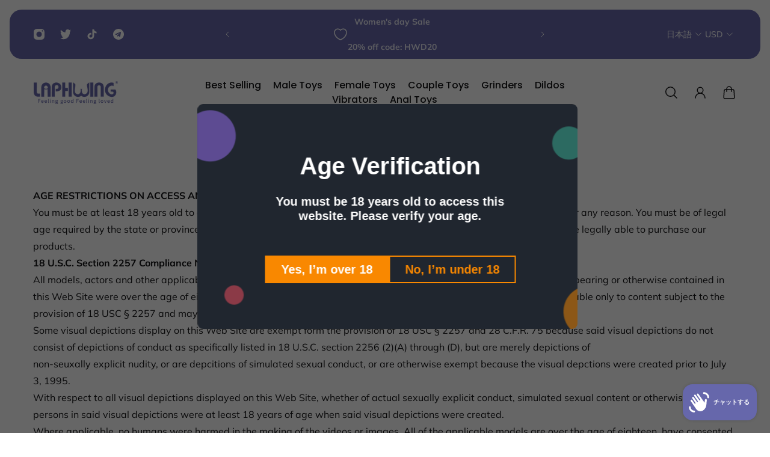

--- FILE ---
content_type: text/html; charset=utf-8
request_url: https://laphwing.com/ja/pages/age-disclaimer
body_size: 63455
content:
<!doctype html>
<html class='no-js' lang='ja'>
  <head><!--Content in content_for_header -->
<!--LayoutHub-Embed--><meta name="layouthub" /><link rel="stylesheet" href="https://fonts.googleapis.com/css?display=swap&family=Public+Sans:100,200,300,400,500,600,700,800,900" /><link rel="stylesheet" type="text/css" href="[data-uri]" media="all">
<!--LH--><!--/LayoutHub-Embed--><script>(function(w,d,t,r,u){var f,n,i;w[u]=w[u]||[],f=function(){var o={ti:"27018786", enableAutoSpaTracking: true};o.q=w[u],w[u]=new UET(o),w[u].push("pageLoad")},n=d.createElement(t),n.src=r,n.async=1,n.onload=n.onreadystatechange=function(){var s=this.readyState;s&&s!=="loaded"&&s!=="complete"||(f(),n.onload=n.onreadystatechange=null)},i=d.getElementsByTagName(t)[0],i.parentNode.insertBefore(n,i)})(window,document,"script","//bat.bing.com/bat.js","uetq");</script>
  


    <meta charset='utf-8'>
    <meta http-equiv='X-UA-Compatible' content='IE=edge'>
    <meta name='viewport' content='width=device-width,initial-scale=1'>
    <meta name='theme-color' content='primary'><meta name='description' content='AGE RESTRICTIONS ON ACCESS AND PURCHASES You must be at least 18 years old to access this site. If you are under 18 years old you are not permitted to use this site for any reason. You must be of legal age required by the state or province you are in to purchase our products. It is your responsibility to know whether y'><link rel='icon' type='image/png' href='//laphwing.com/cdn/shop/files/laphwing_favicon.png?crop=center&height=32&v=1686939894&width=32'><meta property='og:site_name' content=' Premium Online Adult Sex Toys Shop'>
<meta property='og:url' content='https://laphwing.com/ja/pages/age-disclaimer'>
<meta property='og:title' content='Age Disclaimer'>
<meta property='og:type' content='website'>
<meta property='og:description' content='AGE RESTRICTIONS ON ACCESS AND PURCHASES You must be at least 18 years old to access this site. If you are under 18 years old you are not permitted to use this site for any reason. You must be of legal age required by the state or province you are in to purchase our products. It is your responsibility to know whether y'><meta
    property='og:image'
    content='http://laphwing.com/cdn/shop/files/DSC5354_1_a7de2ae9-4539-406e-867b-288d017008ac.jpg?crop=center&height=675&v=1693884631&width=1200'
  >
  <meta
    property='og:image:secure_url'
    content='https://laphwing.com/cdn/shop/files/DSC5354_1_a7de2ae9-4539-406e-867b-288d017008ac.jpg?crop=center&height=675&v=1693884631&width=1200'
  >
  <meta property='og:image:width' content='1200'>
  <meta property='og:image:height' content='675'><meta name='twitter:site' content='@laphwing?spm=..index.footer_1.1'><meta name='twitter:card' content='summary_large_image'>
<meta name='twitter:title' content='Age Disclaimer'>
<meta name='twitter:description' content='AGE RESTRICTIONS ON ACCESS AND PURCHASES You must be at least 18 years old to access this site. If you are under 18 years old you are not permitted to use this site for any reason. You must be of legal age required by the state or province you are in to purchase our products. It is your responsibility to know whether y'>

    <link rel='canonical' href='https://laphwing.com/ja/pages/age-disclaimer'>
    <link rel='preconnect' href='https://cdn.shopify.com' crossorigin>
    <link rel='preconnect' href='https://fonts.shopifycdn.com' crossorigin>

    <title>
      Age Disclaimer

        &ndash;  Premium Online Adult Sex Toys Shop</title>
    
    <script src="//laphwing.com/cdn/shop/t/37/assets/jquery.min.js?v=180303338299147220221687058058" defer="defer"></script>
    
    <style data-shopify>:root{/* cart drawer */--gsc-cart-drawer-product-title-scale:1.1;/* product card */--gsc-product-card-title-font-family:Poppins, sans-serif;--gsc-product-card-title-font-style:normal;--gsc-product-card-title-font-weight:500;--gsc-product-card-title-transform:none;--gsc-product-card-title-letter-spacing:0px;--gsc-product-card-title-font-size:calc(1.4rem * 1.1);--gsc-product-card-title-line-height:calc(22 / 14);--gsc-product-card-price-font-size:var(--gsc-product-card-price-font-size-xs);--gsc-product-card-price-line-height:var(--gsc-product-card-price-line-height-xs);--gsc-product-card-price-font-weight:700;--gsc-product-card-sale-badge-background:rgb(219, 255, 0);--gsc-product-card-sale-badge-color:rgb(45, 45, 45);--gsc-product-card-sold-out-badge-background:255, 255, 255;--gsc-product-card-sold-out-badge-color:20, 20, 22;--gsc-product-card-custom-badge-1-background:rgb(255, 255, 255);--gsc-product-card-custom-badge-1-color:rgb(0, 0, 0);--gsc-product-card-custom-badge-2-background:rgb(255, 255, 255);--gsc-product-card-custom-badge-2-color:rgb(255, 255, 255);/* product and product card badges */--gsc-product-highlight-price-color:rgb(230, 50, 23);--gsc-product-sale-amount-badge-background:rgb(219, 255, 0);--gsc-product-sale-amount-badge-color:rgb(45, 45, 45);/* cart icon in header */--gsc-header-cart-icon-background-color:#dbff00;--gsc-header-cart-icon-text-color:#383930;/* shipping bar */--gsc-cart-free-shipping-bar-bg:20, 20, 22;--gsc-cart-free-shipping-bar-color:20, 20, 22;/* headings */--gsc-headings-font-family:Poppins, sans-serif;--gsc-headings-font-style:normal;--gsc-headings-font-weight:600;--gsc-headings-text-transform:none;--gsc-headings-letter-spacing:0px;--gsc-headings-word-spacing:0rem;/* body text */--gsc-body-font-family:Muli, sans-serif;--gsc-body-font-style:normal;--gsc-body-font-weight:400;/* button */--gsc-button-font-family:Muli, sans-serif;--gsc-button-font-style:normal;--gsc-button-font-weight:700;--gsc-button-letter-spacing:0px;--gsc-button-font-size:calc(1.4rem * 1.1);--gsc-button-line-height:calc(22 / 14);--gsc-button-text-transform:none;/* menu */--gsc-menu-font-family:Poppins, sans-serif;--gsc-menu-font-style:normal;--gsc-menu-font-weight:500;--gsc-menu-font-letter-spacing:0px;--gsc-menu-font-size:calc(var(--gsc-fz-11) * 1.0);--gsc-menu-line-height:calc(24 / 16);--gsc-menu-text-transform:none;/* icons */--gsc-blockquote-icon:url(//laphwing.com/cdn/shop/t/37/assets/blockquote-icon_small.png?v=135287403125014426651686627796);/* container */--gsc-page-width:2560px;--gsc-default-card-image-ratio:var(--gsc-square-image-ratio);}.color-default{--gsc-text-color:20, 20, 22;--gsc-background-color:255, 255, 255;--gsc-foreground-color:237, 236, 231;--gsc-border-color:255, 255, 255;--gsc-button-background-color:20, 20, 22;--gsc-button-text-color:255, 255, 255;}body,.color-primary{--gsc-text-color:20, 20, 22;--gsc-background-color:255, 255, 255;--gsc-foreground-color:237, 236, 231;--gsc-border-color:255, 255, 255;--gsc-button-background-color:20, 20, 22;--gsc-button-text-color:255, 255, 255;}.color-secondary{--gsc-text-color:255, 255, 255;--gsc-background-color:102, 103, 171;--gsc-foreground-color:255, 255, 255;--gsc-border-color:217, 217, 217;--gsc-button-background-color:20, 20, 22;--gsc-button-text-color:255, 255, 255;}.color-custom-1{--gsc-text-color:255, 255, 255;--gsc-background-color:34, 34, 34;--gsc-foreground-color:45, 45, 45;--gsc-border-color:73, 73, 73;--gsc-button-background-color:219, 255, 0;--gsc-button-text-color:34, 34, 34;}.color-custom-2{--gsc-text-color:56, 57, 48;--gsc-background-color:219, 255, 0;--gsc-foreground-color:201, 234, 0;--gsc-border-color:181, 210, 0;--gsc-button-background-color:45, 45, 45;--gsc-button-text-color:219, 255, 0;}.color-custom-3{--gsc-text-color:56, 57, 48;--gsc-background-color:237, 236, 231;--gsc-foreground-color:224, 220, 209;--gsc-border-color:203, 200, 189;--gsc-button-background-color:116, 107, 93;--gsc-button-text-color:237, 236, 231;}.color-white{--gsc-text-color:255, 255, 255;--gsc-background-color:0, 0, 0;--gsc-foreground-color:29, 29, 29;--gsc-border-color:255, 255, 255;--gsc-button-background-color:255, 255, 255;--gsc-button-text-color:0, 0, 0;}.color-black{--gsc-text-color:0, 0, 0;--gsc-background-color:255, 255, 255;--gsc-foreground-color:243, 243, 243;--gsc-border-color:0, 0, 0;--gsc-button-background-color:0, 0, 0;--gsc-button-text-color:255, 255, 255;}</style> 
    <link href="//laphwing.com/cdn/shop/t/37/assets/index.js?v=32977915360705964031686627796" as="script" rel="preload">
    <link href="//laphwing.com/cdn/shop/t/37/assets/index.css?v=149793696447259081461695290345" rel="stylesheet" type="text/css" media="all" />
    <link rel='preload' as='font' href='//laphwing.com/cdn/fonts/muli/muli_n4.e949947cfff05efcc994b2e2db40359a04fa9a92.woff2' type='font/woff2' crossorigin><style data-shopify>
    @font-face {
  font-family: Muli;
  font-weight: 400;
  font-style: normal;
  font-display: swap;
  src: url("//laphwing.com/cdn/fonts/muli/muli_n4.e949947cfff05efcc994b2e2db40359a04fa9a92.woff2") format("woff2"),
       url("//laphwing.com/cdn/fonts/muli/muli_n4.35355e4a0c27c9bc94d9af3f9bcb586d8229277a.woff") format("woff");
}


    @font-face {
  font-family: Muli;
  font-weight: 500;
  font-style: normal;
  font-display: swap;
  src: url("//laphwing.com/cdn/fonts/muli/muli_n5.42406f20a7ccca1e01311dc690905ffca2c49e4b.woff2") format("woff2"),
       url("//laphwing.com/cdn/fonts/muli/muli_n5.edc61b4ccf7201dbc1e6093959c796eeb8e38e67.woff") format("woff");
}

    @font-face {
  font-family: Muli;
  font-weight: 600;
  font-style: normal;
  font-display: swap;
  src: url("//laphwing.com/cdn/fonts/muli/muli_n6.cc1d2d4222c93c9ee9f6de4489226d2e1332d85b.woff2") format("woff2"),
       url("//laphwing.com/cdn/fonts/muli/muli_n6.2bb79714f197c09d3f5905925734a3f1166d5d27.woff") format("woff");
}

    @font-face {
  font-family: Muli;
  font-weight: 700;
  font-style: normal;
  font-display: swap;
  src: url("//laphwing.com/cdn/fonts/muli/muli_n7.c8c44d0404947d89610714223e630c4cbe005587.woff2") format("woff2"),
       url("//laphwing.com/cdn/fonts/muli/muli_n7.4cbcffea6175d46b4d67e9408244a5b38c2ac568.woff") format("woff");
}


    @font-face {
  font-family: Muli;
  font-weight: 400;
  font-style: italic;
  font-display: swap;
  src: url("//laphwing.com/cdn/fonts/muli/muli_i4.c0a1ea800bab5884ab82e4eb25a6bd25121bd08c.woff2") format("woff2"),
       url("//laphwing.com/cdn/fonts/muli/muli_i4.a6c39b1b31d876de7f99b3646461aa87120de6ed.woff") format("woff");
}

    @font-face {
  font-family: Muli;
  font-weight: 500;
  font-style: italic;
  font-display: swap;
  src: url("//laphwing.com/cdn/fonts/muli/muli_i5.68dccd0d60a613049f7bc205d7a05f88c3f8ddf3.woff2") format("woff2"),
       url("//laphwing.com/cdn/fonts/muli/muli_i5.505ad692b6b202a7310b463f929fffc0cfcd77ee.woff") format("woff");
}

    @font-face {
  font-family: Muli;
  font-weight: 600;
  font-style: italic;
  font-display: swap;
  src: url("//laphwing.com/cdn/fonts/muli/muli_i6.8f2d01d188d44c7a6149f7e8d2688f96baea5098.woff2") format("woff2"),
       url("//laphwing.com/cdn/fonts/muli/muli_i6.be105ddc6534276d93778a9b02f60679ab15f9e1.woff") format("woff");
}

    @font-face {
  font-family: Muli;
  font-weight: 700;
  font-style: italic;
  font-display: swap;
  src: url("//laphwing.com/cdn/fonts/muli/muli_i7.34eedbf231efa20bd065d55f6f71485730632c7b.woff2") format("woff2"),
       url("//laphwing.com/cdn/fonts/muli/muli_i7.2b4df846821493e68344d0b0212997d071bf38b7.woff") format("woff");
}

  </style>


<link rel='preload' as='font' href='//laphwing.com/cdn/fonts/poppins/poppins_n6.aa29d4918bc243723d56b59572e18228ed0786f6.woff2' type='font/woff2' crossorigin><style data-shopify>
    @font-face {
  font-family: Poppins;
  font-weight: 600;
  font-style: normal;
  font-display: swap;
  src: url("//laphwing.com/cdn/fonts/poppins/poppins_n6.aa29d4918bc243723d56b59572e18228ed0786f6.woff2") format("woff2"),
       url("//laphwing.com/cdn/fonts/poppins/poppins_n6.5f815d845fe073750885d5b7e619ee00e8111208.woff") format("woff");
}


    @font-face {
  font-family: Poppins;
  font-weight: 500;
  font-style: normal;
  font-display: swap;
  src: url("//laphwing.com/cdn/fonts/poppins/poppins_n5.ad5b4b72b59a00358afc706450c864c3c8323842.woff2") format("woff2"),
       url("//laphwing.com/cdn/fonts/poppins/poppins_n5.33757fdf985af2d24b32fcd84c9a09224d4b2c39.woff") format("woff");
}

    @font-face {
  font-family: Poppins;
  font-weight: 600;
  font-style: normal;
  font-display: swap;
  src: url("//laphwing.com/cdn/fonts/poppins/poppins_n6.aa29d4918bc243723d56b59572e18228ed0786f6.woff2") format("woff2"),
       url("//laphwing.com/cdn/fonts/poppins/poppins_n6.5f815d845fe073750885d5b7e619ee00e8111208.woff") format("woff");
}

    @font-face {
  font-family: Poppins;
  font-weight: 700;
  font-style: normal;
  font-display: swap;
  src: url("//laphwing.com/cdn/fonts/poppins/poppins_n7.56758dcf284489feb014a026f3727f2f20a54626.woff2") format("woff2"),
       url("//laphwing.com/cdn/fonts/poppins/poppins_n7.f34f55d9b3d3205d2cd6f64955ff4b36f0cfd8da.woff") format("woff");
}


    @font-face {
  font-family: Poppins;
  font-weight: 600;
  font-style: italic;
  font-display: swap;
  src: url("//laphwing.com/cdn/fonts/poppins/poppins_i6.bb8044d6203f492888d626dafda3c2999253e8e9.woff2") format("woff2"),
       url("//laphwing.com/cdn/fonts/poppins/poppins_i6.e233dec1a61b1e7dead9f920159eda42280a02c3.woff") format("woff");
}

    @font-face {
  font-family: Poppins;
  font-weight: 500;
  font-style: italic;
  font-display: swap;
  src: url("//laphwing.com/cdn/fonts/poppins/poppins_i5.6acfce842c096080e34792078ef3cb7c3aad24d4.woff2") format("woff2"),
       url("//laphwing.com/cdn/fonts/poppins/poppins_i5.a49113e4fe0ad7fd7716bd237f1602cbec299b3c.woff") format("woff");
}

    @font-face {
  font-family: Poppins;
  font-weight: 600;
  font-style: italic;
  font-display: swap;
  src: url("//laphwing.com/cdn/fonts/poppins/poppins_i6.bb8044d6203f492888d626dafda3c2999253e8e9.woff2") format("woff2"),
       url("//laphwing.com/cdn/fonts/poppins/poppins_i6.e233dec1a61b1e7dead9f920159eda42280a02c3.woff") format("woff");
}

    @font-face {
  font-family: Poppins;
  font-weight: 700;
  font-style: italic;
  font-display: swap;
  src: url("//laphwing.com/cdn/fonts/poppins/poppins_i7.42fd71da11e9d101e1e6c7932199f925f9eea42d.woff2") format("woff2"),
       url("//laphwing.com/cdn/fonts/poppins/poppins_i7.ec8499dbd7616004e21155106d13837fff4cf556.woff") format("woff");
}

  </style>








    <script>window.performance && window.performance.mark && window.performance.mark('shopify.content_for_header.start');</script><meta id="shopify-digital-wallet" name="shopify-digital-wallet" content="/11873124416/digital_wallets/dialog">
<meta name="shopify-checkout-api-token" content="616765eda2f2d46ced1a508e44218680">
<meta id="in-context-paypal-metadata" data-shop-id="11873124416" data-venmo-supported="false" data-environment="production" data-locale="ja_JP" data-paypal-v4="true" data-currency="USD">
<link rel="alternate" hreflang="x-default" href="https://laphwing.com/pages/age-disclaimer">
<link rel="alternate" hreflang="de" href="https://laphwing.com/de/pages/age-disclaimer">
<link rel="alternate" hreflang="ja" href="https://laphwing.com/ja/pages/age-disclaimer">
<link rel="alternate" hreflang="en-CA" href="https://laphwing.com/en-ca/pages/age-disclaimer">
<link rel="alternate" hreflang="en-DE" href="https://laphwing.com/en-de/pages/age-disclaimer">
<link rel="alternate" hreflang="en-BE" href="https://laphwing.com/en-be/pages/age-disclaimer">
<link rel="alternate" hreflang="en-FR" href="https://laphwing.com/en-fr/pages/age-disclaimer">
<link rel="alternate" hreflang="en-AU" href="https://laphwing.com/en-au/pages/age-disclaimer">
<link rel="alternate" hreflang="en-GB" href="https://laphwing.com/en-gb/pages/age-disclaimer">
<link rel="alternate" hreflang="en-ES" href="https://laphwing.com/en-es/pages/age-disclaimer">
<script async="async" src="/checkouts/internal/preloads.js?locale=ja-US"></script>
<script id="shopify-features" type="application/json">{"accessToken":"616765eda2f2d46ced1a508e44218680","betas":["rich-media-storefront-analytics"],"domain":"laphwing.com","predictiveSearch":true,"shopId":11873124416,"locale":"ja"}</script>
<script>var Shopify = Shopify || {};
Shopify.shop = "treediride.myshopify.com";
Shopify.locale = "ja";
Shopify.currency = {"active":"USD","rate":"1.0"};
Shopify.country = "US";
Shopify.theme = {"name":"Laphwing","id":124366684241,"schema_name":"Aurora","schema_version":"1.5.1","theme_store_id":1770,"role":"main"};
Shopify.theme.handle = "null";
Shopify.theme.style = {"id":null,"handle":null};
Shopify.cdnHost = "laphwing.com/cdn";
Shopify.routes = Shopify.routes || {};
Shopify.routes.root = "/ja/";</script>
<script type="module">!function(o){(o.Shopify=o.Shopify||{}).modules=!0}(window);</script>
<script>!function(o){function n(){var o=[];function n(){o.push(Array.prototype.slice.apply(arguments))}return n.q=o,n}var t=o.Shopify=o.Shopify||{};t.loadFeatures=n(),t.autoloadFeatures=n()}(window);</script>
<script id="shop-js-analytics" type="application/json">{"pageType":"page"}</script>
<script defer="defer" async type="module" src="//laphwing.com/cdn/shopifycloud/shop-js/modules/v2/client.init-shop-cart-sync_DLd17SO6.ja.esm.js"></script>
<script defer="defer" async type="module" src="//laphwing.com/cdn/shopifycloud/shop-js/modules/v2/chunk.common_Df7BE-Gc.esm.js"></script>
<script type="module">
  await import("//laphwing.com/cdn/shopifycloud/shop-js/modules/v2/client.init-shop-cart-sync_DLd17SO6.ja.esm.js");
await import("//laphwing.com/cdn/shopifycloud/shop-js/modules/v2/chunk.common_Df7BE-Gc.esm.js");

  window.Shopify.SignInWithShop?.initShopCartSync?.({"fedCMEnabled":true,"windoidEnabled":true});

</script>
<script>(function() {
  var isLoaded = false;
  function asyncLoad() {
    if (isLoaded) return;
    isLoaded = true;
    var urls = ["\/\/shopify.privy.com\/widget.js?shop=treediride.myshopify.com","\/\/cdn.shopify.com\/proxy\/be8bf7966a0f5fb6f08128c229c94132c65603d1c8f511509f8b029eea7bdcbf\/api.goaffpro.com\/loader.js?shop=treediride.myshopify.com\u0026sp-cache-control=cHVibGljLCBtYXgtYWdlPTkwMA","https:\/\/www.dwin1.com\/19038.js?shop=treediride.myshopify.com","https:\/\/static.shareasale.com\/json\/shopify\/shareasale-tracking.js?sasmid=126427\u0026ssmtid=19038\u0026shop=treediride.myshopify.com","https:\/\/app.layouthub.com\/shopify\/layouthub.js?shop=treediride.myshopify.com","https:\/\/joy.avada.io\/scripttag\/avada-joy-tracking.min.js?shop=treediride.myshopify.com","https:\/\/d18eg7dreypte5.cloudfront.net\/browse-abandonment\/smsbump_timer.js?shop=treediride.myshopify.com","https:\/\/app.mambasms.com\/forms.js?shop=treediride.myshopify.com","https:\/\/na.shgcdn3.com\/pixel-collector.js?shop=treediride.myshopify.com","https:\/\/gifts.good-apps.co\/storage\/js\/good_free_gift-treediride.myshopify.com.js?ver=43\u0026shop=treediride.myshopify.com","https:\/\/av.good-apps.co\/storage\/js\/good_apps_timer-treediride.myshopify.com.js?ver=52\u0026shop=treediride.myshopify.com"];
    for (var i = 0; i < urls.length; i++) {
      var s = document.createElement('script');
      s.type = 'text/javascript';
      s.async = true;
      s.src = urls[i];
      var x = document.getElementsByTagName('script')[0];
      x.parentNode.insertBefore(s, x);
    }
  };
  if(window.attachEvent) {
    window.attachEvent('onload', asyncLoad);
  } else {
    window.addEventListener('load', asyncLoad, false);
  }
})();</script>
<script id="__st">var __st={"a":11873124416,"offset":28800,"reqid":"b198855d-a51b-470c-bc14-fb93713f5e7b-1764932677","pageurl":"laphwing.com\/ja\/pages\/age-disclaimer","s":"pages-87411818577","u":"ce94300e7f0c","p":"page","rtyp":"page","rid":87411818577};</script>
<script>window.ShopifyPaypalV4VisibilityTracking = true;</script>
<script id="captcha-bootstrap">!function(){'use strict';const t='contact',e='account',n='new_comment',o=[[t,t],['blogs',n],['comments',n],[t,'customer']],c=[[e,'customer_login'],[e,'guest_login'],[e,'recover_customer_password'],[e,'create_customer']],r=t=>t.map((([t,e])=>`form[action*='/${t}']:not([data-nocaptcha='true']) input[name='form_type'][value='${e}']`)).join(','),a=t=>()=>t?[...document.querySelectorAll(t)].map((t=>t.form)):[];function s(){const t=[...o],e=r(t);return a(e)}const i='password',u='form_key',d=['recaptcha-v3-token','g-recaptcha-response','h-captcha-response',i],f=()=>{try{return window.sessionStorage}catch{return}},m='__shopify_v',_=t=>t.elements[u];function p(t,e,n=!1){try{const o=window.sessionStorage,c=JSON.parse(o.getItem(e)),{data:r}=function(t){const{data:e,action:n}=t;return t[m]||n?{data:e,action:n}:{data:t,action:n}}(c);for(const[e,n]of Object.entries(r))t.elements[e]&&(t.elements[e].value=n);n&&o.removeItem(e)}catch(o){console.error('form repopulation failed',{error:o})}}const l='form_type',E='cptcha';function T(t){t.dataset[E]=!0}const w=window,h=w.document,L='Shopify',v='ce_forms',y='captcha';let A=!1;((t,e)=>{const n=(g='f06e6c50-85a8-45c8-87d0-21a2b65856fe',I='https://cdn.shopify.com/shopifycloud/storefront-forms-hcaptcha/ce_storefront_forms_captcha_hcaptcha.v1.5.2.iife.js',D={infoText:'hCaptchaによる保護',privacyText:'プライバシー',termsText:'利用規約'},(t,e,n)=>{const o=w[L][v],c=o.bindForm;if(c)return c(t,g,e,D).then(n);var r;o.q.push([[t,g,e,D],n]),r=I,A||(h.body.append(Object.assign(h.createElement('script'),{id:'captcha-provider',async:!0,src:r})),A=!0)});var g,I,D;w[L]=w[L]||{},w[L][v]=w[L][v]||{},w[L][v].q=[],w[L][y]=w[L][y]||{},w[L][y].protect=function(t,e){n(t,void 0,e),T(t)},Object.freeze(w[L][y]),function(t,e,n,w,h,L){const[v,y,A,g]=function(t,e,n){const i=e?o:[],u=t?c:[],d=[...i,...u],f=r(d),m=r(i),_=r(d.filter((([t,e])=>n.includes(e))));return[a(f),a(m),a(_),s()]}(w,h,L),I=t=>{const e=t.target;return e instanceof HTMLFormElement?e:e&&e.form},D=t=>v().includes(t);t.addEventListener('submit',(t=>{const e=I(t);if(!e)return;const n=D(e)&&!e.dataset.hcaptchaBound&&!e.dataset.recaptchaBound,o=_(e),c=g().includes(e)&&(!o||!o.value);(n||c)&&t.preventDefault(),c&&!n&&(function(t){try{if(!f())return;!function(t){const e=f();if(!e)return;const n=_(t);if(!n)return;const o=n.value;o&&e.removeItem(o)}(t);const e=Array.from(Array(32),(()=>Math.random().toString(36)[2])).join('');!function(t,e){_(t)||t.append(Object.assign(document.createElement('input'),{type:'hidden',name:u})),t.elements[u].value=e}(t,e),function(t,e){const n=f();if(!n)return;const o=[...t.querySelectorAll(`input[type='${i}']`)].map((({name:t})=>t)),c=[...d,...o],r={};for(const[a,s]of new FormData(t).entries())c.includes(a)||(r[a]=s);n.setItem(e,JSON.stringify({[m]:1,action:t.action,data:r}))}(t,e)}catch(e){console.error('failed to persist form',e)}}(e),e.submit())}));const S=(t,e)=>{t&&!t.dataset[E]&&(n(t,e.some((e=>e===t))),T(t))};for(const o of['focusin','change'])t.addEventListener(o,(t=>{const e=I(t);D(e)&&S(e,y())}));const B=e.get('form_key'),M=e.get(l),P=B&&M;t.addEventListener('DOMContentLoaded',(()=>{const t=y();if(P)for(const e of t)e.elements[l].value===M&&p(e,B);[...new Set([...A(),...v().filter((t=>'true'===t.dataset.shopifyCaptcha))])].forEach((e=>S(e,t)))}))}(h,new URLSearchParams(w.location.search),n,t,e,['guest_login'])})(!0,!0)}();</script>
<script integrity="sha256-52AcMU7V7pcBOXWImdc/TAGTFKeNjmkeM1Pvks/DTgc=" data-source-attribution="shopify.loadfeatures" defer="defer" src="//laphwing.com/cdn/shopifycloud/storefront/assets/storefront/load_feature-81c60534.js" crossorigin="anonymous"></script>
<script data-source-attribution="shopify.dynamic_checkout.dynamic.init">var Shopify=Shopify||{};Shopify.PaymentButton=Shopify.PaymentButton||{isStorefrontPortableWallets:!0,init:function(){window.Shopify.PaymentButton.init=function(){};var t=document.createElement("script");t.src="https://laphwing.com/cdn/shopifycloud/portable-wallets/latest/portable-wallets.ja.js",t.type="module",document.head.appendChild(t)}};
</script>
<script data-source-attribution="shopify.dynamic_checkout.buyer_consent">
  function portableWalletsHideBuyerConsent(e){var t=document.getElementById("shopify-buyer-consent"),n=document.getElementById("shopify-subscription-policy-button");t&&n&&(t.classList.add("hidden"),t.setAttribute("aria-hidden","true"),n.removeEventListener("click",e))}function portableWalletsShowBuyerConsent(e){var t=document.getElementById("shopify-buyer-consent"),n=document.getElementById("shopify-subscription-policy-button");t&&n&&(t.classList.remove("hidden"),t.removeAttribute("aria-hidden"),n.addEventListener("click",e))}window.Shopify?.PaymentButton&&(window.Shopify.PaymentButton.hideBuyerConsent=portableWalletsHideBuyerConsent,window.Shopify.PaymentButton.showBuyerConsent=portableWalletsShowBuyerConsent);
</script>
<script data-source-attribution="shopify.dynamic_checkout.cart.bootstrap">document.addEventListener("DOMContentLoaded",(function(){function t(){return document.querySelector("shopify-accelerated-checkout-cart, shopify-accelerated-checkout")}if(t())Shopify.PaymentButton.init();else{new MutationObserver((function(e,n){t()&&(Shopify.PaymentButton.init(),n.disconnect())})).observe(document.body,{childList:!0,subtree:!0})}}));
</script>
<link id="shopify-accelerated-checkout-styles" rel="stylesheet" media="screen" href="https://laphwing.com/cdn/shopifycloud/portable-wallets/latest/accelerated-checkout-backwards-compat.css" crossorigin="anonymous">
<style id="shopify-accelerated-checkout-cart">
        #shopify-buyer-consent {
  margin-top: 1em;
  display: inline-block;
  width: 100%;
}

#shopify-buyer-consent.hidden {
  display: none;
}

#shopify-subscription-policy-button {
  background: none;
  border: none;
  padding: 0;
  text-decoration: underline;
  font-size: inherit;
  cursor: pointer;
}

#shopify-subscription-policy-button::before {
  box-shadow: none;
}

      </style>

<script>window.performance && window.performance.mark && window.performance.mark('shopify.content_for_header.end');</script>
<!--Content in content_for_header -->
<!--LayoutHub-Embed--><meta name="layouthub" /><link rel="stylesheet" href="https://fonts.googleapis.com/css?display=swap&family=Public+Sans:100,200,300,400,500,600,700,800,900" /><link rel="stylesheet" type="text/css" href="[data-uri]" media="all">
<!--LH--><!--/LayoutHub-Embed-->
    <!-- This code goes in the <head> tag of your site -->
    <meta http-equiv="Delegate-CH" content="sec-ch-ua https://ads.trafficjunky.net; sec-ch-ua-arch https://ads.trafficjunky.net; sec-ch-ua-full-version-list https://ads.trafficjunky.net; sec-ch-ua-mobile https://ads.trafficjunky.net; sec-ch-ua-model https://ads.trafficjunky.net; sec-ch-ua-platform https://ads.trafficjunky.net; sec-ch-ua-platform-version https://ads.trafficjunky.net;">
    
    
  

<script type="text/javascript">
  
    window.SHG_CUSTOMER = null;
  
</script>










<!-- BEGIN app block: shopify://apps/judge-me-reviews/blocks/judgeme_core/61ccd3b1-a9f2-4160-9fe9-4fec8413e5d8 --><!-- Start of Judge.me Core -->




<link rel="dns-prefetch" href="https://cdnwidget.judge.me">
<link rel="dns-prefetch" href="https://cdn.judge.me">
<link rel="dns-prefetch" href="https://cdn1.judge.me">
<link rel="dns-prefetch" href="https://api.judge.me">

<script data-cfasync='false' class='jdgm-settings-script'>window.jdgmSettings={"pagination":5,"disable_web_reviews":false,"badge_no_review_text":"No reviews","badge_n_reviews_text":"{{ n }} review/reviews","badge_star_color":"#fbcd0a","hide_badge_preview_if_no_reviews":true,"badge_hide_text":false,"enforce_center_preview_badge":false,"widget_title":"Customer Reviews","widget_open_form_text":"Write a review","widget_close_form_text":"Cancel review","widget_refresh_page_text":"Refresh page","widget_summary_text":"Based on {{ number_of_reviews }} review/reviews","widget_no_review_text":"Be the first to write a review","widget_name_field_text":"Name","widget_verified_name_field_text":"Verified Name (public)","widget_name_placeholder_text":"Enter your name (public)","widget_required_field_error_text":"This field is required.","widget_email_field_text":"Email","widget_verified_email_field_text":"Verified Email (private, can not be edited)","widget_email_placeholder_text":"Enter your email (private)","widget_email_field_error_text":"Please enter a valid email address.","widget_rating_field_text":"Rating","widget_review_title_field_text":"Review Title","widget_review_title_placeholder_text":"Give your review a title","widget_review_body_field_text":"Review","widget_review_body_placeholder_text":"Write your comments here","widget_pictures_field_text":"Picture/Video (optional)","widget_submit_review_text":"Submit Review","widget_submit_verified_review_text":"Submit Verified Review","widget_submit_success_msg_with_auto_publish":"Thank you! Please refresh the page in a few moments to see your review. You can remove or edit your review by logging into \u003ca href='https://judge.me/login' target='_blank' rel='nofollow noopener'\u003eJudge.me\u003c/a\u003e","widget_submit_success_msg_no_auto_publish":"Thank you! Your review will be published as soon as it is approved by the shop admin. You can remove or edit your review by logging into \u003ca href='https://judge.me/login' target='_blank' rel='nofollow noopener'\u003eJudge.me\u003c/a\u003e","widget_show_default_reviews_out_of_total_text":"Showing {{ n_reviews_shown }} out of {{ n_reviews }} reviews.","widget_show_all_link_text":"Show all","widget_show_less_link_text":"Show less","widget_author_said_text":"{{ reviewer_name }} said:","widget_days_text":"{{ n }} days ago","widget_weeks_text":"{{ n }} week/weeks ago","widget_months_text":"{{ n }} month/months ago","widget_years_text":"{{ n }} year/years ago","widget_yesterday_text":"Yesterday","widget_today_text":"Today","widget_replied_text":"\u003e\u003e {{ shop_name }} replied:","widget_read_more_text":"Read more","widget_rating_filter_see_all_text":"See all reviews","widget_sorting_most_recent_text":"Most Recent","widget_sorting_highest_rating_text":"Highest Rating","widget_sorting_lowest_rating_text":"Lowest Rating","widget_sorting_with_pictures_text":"Only Pictures","widget_sorting_most_helpful_text":"Most Helpful","widget_open_question_form_text":"Ask a question","widget_reviews_subtab_text":"Reviews","widget_questions_subtab_text":"Questions","widget_question_label_text":"Question","widget_answer_label_text":"Answer","widget_question_placeholder_text":"Write your question here","widget_submit_question_text":"Submit Question","widget_question_submit_success_text":"Thank you for your question! We will notify you once it gets answered.","widget_star_color":"#fbcd0a","verified_badge_text":"Verified","verified_badge_placement":"left-of-reviewer-name","widget_hide_border":false,"widget_social_share":false,"all_reviews_include_out_of_store_products":true,"all_reviews_out_of_store_text":"(out of store)","all_reviews_product_name_prefix_text":"about","enable_review_pictures":true,"widget_product_reviews_subtab_text":"Product Reviews","widget_shop_reviews_subtab_text":"Shop Reviews","widget_write_a_store_review_text":"Write a Store Review","widget_other_languages_heading":"Reviews in Other Languages","widget_sorting_pictures_first_text":"Pictures First","floating_tab_button_name":"★ Reviews","floating_tab_title":"Let customers speak for us","floating_tab_url":"","floating_tab_url_enabled":false,"all_reviews_text_badge_text":"Customers rate us {{ shop.metafields.judgeme.all_reviews_rating | round: 1 }}/5 based on {{ shop.metafields.judgeme.all_reviews_count }} reviews.","all_reviews_text_badge_text_branded_style":"{{ shop.metafields.judgeme.all_reviews_rating | round: 1 }} out of 5 stars based on {{ shop.metafields.judgeme.all_reviews_count }} reviews","all_reviews_text_badge_url":"","featured_carousel_title":"Let Customers Speak For Us","featured_carousel_count_text":"from {{ n }} reviews","featured_carousel_url":"","featured_carousel_image_size":500,"verified_count_badge_url":"","picture_reminder_submit_button":"Upload Pictures","enable_review_videos":true,"widget_sorting_videos_first_text":"Videos First","widget_review_pending_text":"Pending","featured_carousel_items_for_large_screen":4,"remove_microdata_snippet":true,"preview_badge_no_question_text":"No questions","preview_badge_n_question_text":"{{ number_of_questions }} question/questions","widget_search_bar_placeholder":"Search reviews","widget_sorting_verified_only_text":"Verified only","featured_carousel_more_reviews_button_text":"Read more reviews","featured_carousel_view_product_button_text":"View product","all_reviews_page_load_more_text":"Load More Reviews","widget_public_name_text":"displayed publicly like","default_reviewer_name_has_non_latin":true,"widget_reviewer_anonymous":"Anonymous","medals_widget_title":"Judge.me Review Medals","widget_invalid_yt_video_url_error_text":"Not a YouTube video URL","widget_max_length_field_error_text":"Please enter no more than {0} characters.","widget_verified_by_shop_text":"Verified by Shop","widget_load_with_code_splitting":true,"widget_ugc_title":"Made by us, Shared by you","widget_ugc_subtitle":"Tag us to see your picture featured in our page","widget_ugc_primary_button_text":"Buy Now","widget_ugc_secondary_button_text":"Load More","widget_ugc_reviews_button_text":"View Reviews","widget_summary_average_rating_text":"{{ average_rating }} out of 5","widget_media_grid_title":"Customer photos \u0026 videos","widget_media_grid_see_more_text":"See more","widget_verified_by_judgeme_text":"Verified by Judge.me","widget_verified_by_judgeme_text_in_store_medals":"Verified by Judge.me","widget_media_field_exceed_quantity_message":"Sorry, we can only accept {{ max_media }} for one review.","widget_media_field_exceed_limit_message":"{{ file_name }} is too large, please select a {{ media_type }} less than {{ size_limit }}MB.","widget_review_submitted_text":"Review Submitted!","widget_question_submitted_text":"Question Submitted!","widget_close_form_text_question":"Cancel","widget_write_your_answer_here_text":"Write your answer here","widget_enabled_branded_link":true,"widget_show_collected_by_judgeme":false,"widget_collected_by_judgeme_text":"collected by Judge.me","widget_load_more_text":"Load More","widget_full_review_text":"Full Review","widget_read_more_reviews_text":"Read More Reviews","widget_read_questions_text":"Read Questions","widget_questions_and_answers_text":"Questions \u0026 Answers","widget_verified_by_text":"Verified by","widget_number_of_reviews_text":"{{ number_of_reviews }} reviews","widget_back_button_text":"Back","widget_next_button_text":"Next","widget_custom_forms_filter_button":"Filters","custom_forms_style":"vertical","how_reviews_are_collected":"How reviews are collected?","widget_gdpr_statement":"How we use your data: We’ll only contact you about the review you left, and only if necessary. By submitting your review, you agree to Judge.me’s \u003ca href='https://judge.me/terms' target='_blank' rel='nofollow noopener'\u003eterms\u003c/a\u003e, \u003ca href='https://judge.me/privacy' target='_blank' rel='nofollow noopener'\u003eprivacy\u003c/a\u003e and \u003ca href='https://judge.me/content-policy' target='_blank' rel='nofollow noopener'\u003econtent\u003c/a\u003e policies.","review_snippet_widget_round_border_style":true,"review_snippet_widget_card_color":"#FFFFFF","review_snippet_widget_slider_arrows_background_color":"#FFFFFF","review_snippet_widget_slider_arrows_color":"#000000","review_snippet_widget_star_color":"#339999","preview_badge_collection_page_install_preference":true,"preview_badge_product_page_install_preference":true,"review_widget_best_location":true,"platform":"shopify","branding_url":"https://app.judge.me/reviews","branding_text":"Powered by Judge.me","locale":"en","reply_name":" Premium Online Adult Sex Toys Shop","widget_version":"2.1","footer":true,"autopublish":true,"review_dates":true,"enable_custom_form":false,"enable_multi_locales_translations":false,"can_be_branded":false,"reply_name_text":" Premium Online Adult Sex Toys Shop"};</script> <style class='jdgm-settings-style'>.jdgm-xx{left:0}:not(.jdgm-prev-badge__stars)>.jdgm-star{color:#fbcd0a}.jdgm-histogram .jdgm-star.jdgm-star{color:#fbcd0a}.jdgm-preview-badge .jdgm-star.jdgm-star{color:#fbcd0a}.jdgm-prev-badge[data-average-rating='0.00']{display:none !important}.jdgm-author-all-initials{display:none !important}.jdgm-author-last-initial{display:none !important}.jdgm-rev-widg__title{visibility:hidden}.jdgm-rev-widg__summary-text{visibility:hidden}.jdgm-prev-badge__text{visibility:hidden}.jdgm-rev__replier:before{content:' Premium Online Adult Sex Toys Shop'}.jdgm-rev__prod-link-prefix:before{content:'about'}.jdgm-rev__out-of-store-text:before{content:'(out of store)'}@media only screen and (min-width: 768px){.jdgm-rev__pics .jdgm-rev_all-rev-page-picture-separator,.jdgm-rev__pics .jdgm-rev__product-picture{display:none}}@media only screen and (max-width: 768px){.jdgm-rev__pics .jdgm-rev_all-rev-page-picture-separator,.jdgm-rev__pics .jdgm-rev__product-picture{display:none}}.jdgm-preview-badge[data-template="index"]{display:none !important}.jdgm-verified-count-badget[data-from-snippet="true"]{display:none !important}.jdgm-carousel-wrapper[data-from-snippet="true"]{display:none !important}.jdgm-all-reviews-text[data-from-snippet="true"]{display:none !important}.jdgm-medals-section[data-from-snippet="true"]{display:none !important}.jdgm-ugc-media-wrapper[data-from-snippet="true"]{display:none !important}
</style> <style class='jdgm-settings-style'></style>

  
  
  
  <style class='jdgm-miracle-styles'>
  @-webkit-keyframes jdgm-spin{0%{-webkit-transform:rotate(0deg);-ms-transform:rotate(0deg);transform:rotate(0deg)}100%{-webkit-transform:rotate(359deg);-ms-transform:rotate(359deg);transform:rotate(359deg)}}@keyframes jdgm-spin{0%{-webkit-transform:rotate(0deg);-ms-transform:rotate(0deg);transform:rotate(0deg)}100%{-webkit-transform:rotate(359deg);-ms-transform:rotate(359deg);transform:rotate(359deg)}}@font-face{font-family:'JudgemeStar';src:url("[data-uri]") format("woff");font-weight:normal;font-style:normal}.jdgm-star{font-family:'JudgemeStar';display:inline !important;text-decoration:none !important;padding:0 4px 0 0 !important;margin:0 !important;font-weight:bold;opacity:1;-webkit-font-smoothing:antialiased;-moz-osx-font-smoothing:grayscale}.jdgm-star:hover{opacity:1}.jdgm-star:last-of-type{padding:0 !important}.jdgm-star.jdgm--on:before{content:"\e000"}.jdgm-star.jdgm--off:before{content:"\e001"}.jdgm-star.jdgm--half:before{content:"\e002"}.jdgm-widget *{margin:0;line-height:1.4;-webkit-box-sizing:border-box;-moz-box-sizing:border-box;box-sizing:border-box;-webkit-overflow-scrolling:touch}.jdgm-hidden{display:none !important;visibility:hidden !important}.jdgm-temp-hidden{display:none}.jdgm-spinner{width:40px;height:40px;margin:auto;border-radius:50%;border-top:2px solid #eee;border-right:2px solid #eee;border-bottom:2px solid #eee;border-left:2px solid #ccc;-webkit-animation:jdgm-spin 0.8s infinite linear;animation:jdgm-spin 0.8s infinite linear}.jdgm-prev-badge{display:block !important}

</style>


  
  
   


<script data-cfasync='false' class='jdgm-script'>
!function(e){window.jdgm=window.jdgm||{},jdgm.CDN_HOST="https://cdnwidget.judge.me/",jdgm.API_HOST="https://api.judge.me/",jdgm.CDN_BASE_URL="https://cdn.shopify.com/extensions/019ae4f9-30d7-748b-9e94-916b1d25bbb4/judgeme-extensions-256/assets/",
jdgm.docReady=function(d){(e.attachEvent?"complete"===e.readyState:"loading"!==e.readyState)?
setTimeout(d,0):e.addEventListener("DOMContentLoaded",d)},jdgm.loadCSS=function(d,t,o,a){
!o&&jdgm.loadCSS.requestedUrls.indexOf(d)>=0||(jdgm.loadCSS.requestedUrls.push(d),
(a=e.createElement("link")).rel="stylesheet",a.class="jdgm-stylesheet",a.media="nope!",
a.href=d,a.onload=function(){this.media="all",t&&setTimeout(t)},e.body.appendChild(a))},
jdgm.loadCSS.requestedUrls=[],jdgm.loadJS=function(e,d){var t=new XMLHttpRequest;
t.onreadystatechange=function(){4===t.readyState&&(Function(t.response)(),d&&d(t.response))},
t.open("GET",e),t.send()},jdgm.docReady((function(){(window.jdgmLoadCSS||e.querySelectorAll(
".jdgm-widget, .jdgm-all-reviews-page").length>0)&&(jdgmSettings.widget_load_with_code_splitting?
parseFloat(jdgmSettings.widget_version)>=3?jdgm.loadCSS(jdgm.CDN_HOST+"widget_v3/base.css"):
jdgm.loadCSS(jdgm.CDN_HOST+"widget/base.css"):jdgm.loadCSS(jdgm.CDN_HOST+"shopify_v2.css"),
jdgm.loadJS(jdgm.CDN_HOST+"loader.js"))}))}(document);
</script>
<noscript><link rel="stylesheet" type="text/css" media="all" href="https://cdnwidget.judge.me/shopify_v2.css"></noscript>

<!-- BEGIN app snippet: theme_fix_tags --><script>
  (function() {
    var jdgmThemeFixes = null;
    if (!jdgmThemeFixes) return;
    var thisThemeFix = jdgmThemeFixes[Shopify.theme.id];
    if (!thisThemeFix) return;

    if (thisThemeFix.html) {
      document.addEventListener("DOMContentLoaded", function() {
        var htmlDiv = document.createElement('div');
        htmlDiv.classList.add('jdgm-theme-fix-html');
        htmlDiv.innerHTML = thisThemeFix.html;
        document.body.append(htmlDiv);
      });
    };

    if (thisThemeFix.css) {
      var styleTag = document.createElement('style');
      styleTag.classList.add('jdgm-theme-fix-style');
      styleTag.innerHTML = thisThemeFix.css;
      document.head.append(styleTag);
    };

    if (thisThemeFix.js) {
      var scriptTag = document.createElement('script');
      scriptTag.classList.add('jdgm-theme-fix-script');
      scriptTag.innerHTML = thisThemeFix.js;
      document.head.append(scriptTag);
    };
  })();
</script>
<!-- END app snippet -->
<!-- End of Judge.me Core -->



<!-- END app block --><!-- BEGIN app block: shopify://apps/seoant-sticky-add-to-cart/blocks/sticky-cart/bba5bb0a-ae9e-4ec9-8cd1-5e9d3f32ebbe --><!-- Start : Sticky Add To Cart -->




<script>
  var AutoHideButton = true;
var CurrencyConverterAppRate = {};
getCurrencyConverter();
    








function girafflymoneyformat(){
    var format = {before_format:"",after_format:""};
    // var spanMoneyStr = jQuery("span.money:eq(0)").text();
    var spanMoneyStr = "";
    var spanMoneyArr = jQuery("span.money");
    spanMoneyArr.each(function(){
        if(jQuery(this).text() != undefined) {
            if(spanMoneyStr.length < jQuery(this).text().length  && jQuery(this).text().indexOf('Your Cart Subtotal')==-1) {
                spanMoneyStr = jQuery(this).text()
            }
        }
    })

    if(spanMoneyStr === '') {
        spanMoneyStr = jQuery("span.currency-converter-amount-box:eq(0)").text();
    }
    if(spanMoneyStr === '') {
        spanMoneyStr = jQuery("span.Magic-Currency:eq(0)").text();
    }
    if(spanMoneyStr === '') {
        spanMoneyStr =  jQuery("span.product__price:eq(0)").text();
    }
    if(spanMoneyStr === '') {
        spanMoneyStr =  jQuery("span.price-item:eq(0)").text();
    }

    if(spanMoneyStr!=null){
        var first_positon = 999;
        var end_position = 999;
        for(var i=0;i<spanMoneyStr.length;i++){
            if(parseInt(spanMoneyStr[i])||parseInt(spanMoneyStr[i])==0){
                if(first_positon==999){
                    first_positon=i;
                }
            }
        }
        for(var j=spanMoneyStr.length-1;j>-1;j--){
            if(parseInt(spanMoneyStr[j])||parseInt(spanMoneyStr[j])==0){
                if(end_position==999){
                    end_position=j;
                }
            }
        }
        format.before_format= spanMoneyStr.slice(0,first_positon).replace('-', '');
        format.after_format = spanMoneyStr.slice(end_position+1);
    }
    return format;
}


function girafflyGetPrice(){
    var returnPrice = {price:"",compared_price:""};
    // return returnPrice;
    var arr =[];
    var change_format = girafflymoneyformat();

    before_format=change_format.before_format;
    after_format=change_format.after_format;

    jQuery('span.money').each(function(k) {
        if(!isNaN(jQuery(this).html().substring(jQuery(this).html().indexOf(before_format)+before_format.length,jQuery(this).html().indexOf(after_format)))){
            arr[k]=jQuery(this).html().substring(jQuery(this).html().indexOf(before_format)+before_format.length,jQuery(this).html().indexOf(after_format));
        }else{
            arr[k]=0;
        }
    })
    var noZeoArr=[];
    for(j=0;j<arr.length;j++){
        if(+arr[j]!=0){
            noZeoArr.push(arr[j]);
        }
    }
    var AS = noZeoArr.sort((a, b) => a - b);

    if(AS.length>0){
        returnPrice.price=before_format+AS[0]+after_format;
        returnPrice.compared_price=before_format+AS[AS.length-1]+after_format;
    }
    return returnPrice;
}


function girafflyChangeCurrency(amount,from,to,comparePrice=false){

    // console.log('---------girafflyChangeCurrency-----------start------------')
    if(from=="" || to ==""){
        return amount;
    }
    if(from == to){
        return amount;
    }

    if(window.Currency!=undefined && giraffly_default_js!=1){
        // console.log('---------------------------1---------------------------')
        if(window.Currency.convert!=undefined){
            return window.Currency.convert(amount,from,to);
        }else{
            return amount;
        }
    }else if(window.DoublyGlobalCurrency!=undefined){
        // console.log('---------------------------2--------------------------')
        if(window.DoublyGlobalCurrency.convert!=undefined){
            // 价格转化有差别国家列表
            // const shortname = ['ARS','XPF','COP','CRC','HUF','IDR','PYG','RUB','UYU','VND'];
            // let formatAfterPrice = window.DoublyGlobalCurrency.convert(amount,from,to);
            // console.log(formatAfterPrice)
            // if(shortname.includes(to)) {
            //     return formatAfterPrice/1000;
            // } else {
            //     return formatAfterPrice;
            // }

            return window.DoublyGlobalCurrency.convert(amount,from,to);
        }else{
            return amount;
        }
    }else if(window.KTCurrency!=undefined){
        // console.log('---------------------------3---------------------------')
        if(window.KTCurrency.convert!=undefined){
            return window.KTCurrency.convert(amount,from,to);
        }else{
            return amount;
        }
    }else if(window.Shoppad!=undefined) {
        if(Shoppad.apps!=undefined) {
            if(Shoppad.apps.coin!=undefined) {
                // console.log('---------------------------4---------------------------')
                rate = Shoppad.apps.coin.getLocalCurrencyUSDExchangeRate()
                // 无小数点的特殊货币则不保留小数部分
                if(hidden_point_arr.indexOf(to) === 0) {
                    return Math.round(amount * rate);
                }
                return Math.round(amount * rate * 100) / 100;
            }
        }
    }else if(window.localStorage['cbb-currency-converter-currency'] != undefined) {
        // console.log('---------------------------5---------------------------')
        var toRate = CurrencyConverterAppRate[to];
        var fromRate = CurrencyConverterAppRate[from];
        // 无小数点的特殊货币则不保留小数部分
        if(hidden_point_arr.indexOf(to) === 0) {
            return Math.round((amount * toRate) / fromRate);
        }
        return Math.round(((amount * toRate) / fromRate) * 100) /100;
    }else if(window.ACSCurrency != undefined) {
        // console.log('---------------------------6---------------------------')
        if(window.ACSCurrency.convert != undefined) {
            return window.ACSCurrency.convert(amount,from,to);
        }else{
            return amount;
        }
    }else if(window.mcc_formatMoney != undefined) {
        // console.log('---------------------------7---------------------------')
        if(comparePrice) {
            tagSelector = $_mcc("span.money").eq(1)
        }else{
            tagSelector = $_mcc("span.money").eq(0)
        }
        amount = Conversion(tagSelector,to)
        return amount;
    }else if(window.currencyhq != undefined) {
        // console.log('---------------------------8---------------------------')
        // tagSelector = currencyhq.monies;
        // if(comparePrice) {
        //     amount = tagSelector[1]['dataset'].originalUnformatted
        // }else{
        //     amount = tagSelector[0]['dataset'].originalUnformatted
        // }
        if(comparePrice) {
            tagMonies = currencyhq.monies[1]
        }else{
            tagMonies = currencyhq.monies[0]
        }
        if(tagMonies != undefined) {
            var allowArr = [1,2,3,4,5,6,7,8,9,0,'1','2','3','4','5','6','7','8','9','0']
            var toAmount =""
            var returnAmount

            
            for(var i=0; i<tagMonies.textContent.length; i++){
                if(allowArr.indexOf(tagMonies.textContent[i]) != -1) {
                    toAmount += tagMonies.textContent[i]
                }else if(tagMonies.textContent[i] == '.' || tagMonies.textContent[i] == ',') {
                    if(allowArr.indexOf(tagMonies.textContent[i+1]) != -1 && allowArr.indexOf(tagMonies.textContent[i-1]) != -1) {
                        toAmount += tagMonies.textContent[i]
                    }
                }

            }

            
            var firstSign;
            for(var i=toAmount.length-1; i>=0; i--) {
                if(allowArr.indexOf(toAmount[i]) == -1) {
                    firstSign = toAmount[i];
                    break;
                }
            }
            if(firstSign == '.') {
                returnAmount = toAmount.replace(',','')
            }else if(firstSign == ','){
                returnAmount = toAmount.replace('.','')
                returnAmount = returnAmount.replace(',','.')
            }else{
                returnAmount = toAmount
            }
        }
        return returnAmount;
    }else if(window.PriceConvert != undefined) {
        return window.PriceConvert(amount,to);
    }else if(window.SalesRocket != undefined){
        if(window.SalesRocket.CurrencyManager != undefined) {
            if(window.SalesRocket.CurrencyManager.allCurrencies != undefined) {
                var allCurrencies = SalesRocket.CurrencyManager.allCurrencies;
                var MoneyRate = [];
                for(var i in allCurrencies) {
                    MoneyRate[i] = allCurrencies[i]['r'];
                };
                var toRate = MoneyRate[to];
                var fromRate = MoneyRate[from];
                // 无小数点的特殊货币则不保留小数部分
                if(hidden_point_arr.indexOf(to) === 0) {
                    return Math.round((amount * toRate) / fromRate);
                }
                return Math.round(((amount * toRate) / fromRate) * 100) /100;
            }
        }
        return amount;
    }
    // console.log('---------------------------9---------------------------')
    if(window.Currency!=undefined){
        if(window.Currency.convert!=undefined){
            return window.Currency.convert(amount,from,to);
        }else{
            return amount;
        }
    }else{
        return amount;
    }
    
}


function girafflyHiddenPoint(price){
    if(hidden_point){
        return parseInt(price).toLocaleString('en-US');
    }else{
        return formatCurrency(parseFloat(price).toFixed(2));
    }
}

/**
 *  函数名  : girafflyCurrencyAttributesObject
 *  作用    : 获取变量中的货币数据 
 *  参数    : windowFirst  ---> window 对象中的第一个属性
 *  参数    : windowSecond ---> window 对象中的第二个属性
 *  参数    : symbol       ---> 获取到的数据是否只有符号,有符号则要去除符号
 *  参数    : json         ---> 获取到的数据是否为json格式
 *  参数    : json_index   ---> 如果是json,则需要填入json索引
 *  参数    : html         ---> 是否html类型
 *  参数    : cookie       ---> 是否在cookie获取数据
 */
function girafflyCurrencyAttributesObject(windowFirst,windowSecond,symbol=false,json=false,json_index='',html=false,cookie=false) {
    var currencyStr1 = '';
    var currencyStr2 = '';
    if(cookie == true) {
        if(window[windowFirst]!=undefined){
                if(window[windowFirst][windowSecond]!=undefined){
                    var cookieArr = window[windowFirst][windowSecond].split(';')
                    cookieArr.map((item)=>{
                        if(item.split('=')[0].indexOf(json_index) != -1) {
                            currencyStr1 = item.split('=')[1]
                        }
                    })
                    return currencyStr1;
                }
            }
    }else{
        if(symbol == true) {
            if(window[windowFirst]!=undefined){
                if(window[windowFirst][windowSecond]!=undefined){
                    if(json == true) {
                        currencyStr1 = JSON.parse(window[windowFirst][windowSecond]);
                        currencyStr2 = currencyStr1[json_index];
                        return currencyStr2;
                    }else if(html == true) {
                        return jQuery(window[windowFirst][windowSecond]).text().trim();
                    }
                    else{
                        return JSON.parse(window[windowFirst][windowSecond]);
                    }
                }
            }
        }else{
            if(window[windowFirst]!=undefined){
                if(window[windowFirst][windowSecond]!=undefined){
                    currencyStr1 = window[windowFirst][windowSecond];
                    if(json == true) {
                        currencyStr1 = JSON.parse(currencyStr1);
                        currencyStr2 = currencyStr1[json_index];
                        return currencyStr2;
                    }else{
                        currencyStr2 = ""
                        for(var i=0; i<currencyStr1.length; i++) {
                            if(currencyStr1[i]>='A'&&currencyStr1[i]<='Z'){
                                currencyStr2 += currencyStr1[i];
                            }
                        }
                        return currencyStr2;
                    }
                }
            } 
        }
    }
    
    return false;
}

function girafflyCurrencyAttributesFunction(windowFirst,windowPath,functionName,param='') {
    if(window[windowFirst] != undefined) {
        windowData = window[windowFirst]
        for(var i =0; i<windowPath.length; i++) {
            if(windowData[windowPath[i]] != undefined) {
                windowData = windowData[windowPath[i]];
            }else{
                return false;
            }
        }
        if(param==='') {
            if(windowData[functionName] != undefined) {
                return windowData[functionName]()
            }
        }else{
            if(windowData[functionName] != undefined) {
                return windowData[functionName](param)
            }
        }
    }
    return false;
}


function girafflyReturnAmount(price,comparePrice=false){
    // console.log('girafflyReturnAmount-------start')
    var currency = new Set();
    if(girafflyMutilCurrency!=null){
        var from = "";
        var to = "";
        // var notNeed=1;
        if(Shopify.currency.active!=undefined){
            from=Shopify.currency.active;
            currency.add(Shopify.currency.active);
            //to=Shopify.currency.active;
        }

        
        girafflyCurrencyAttributesObject('Currency','currentCurrency')?currency.add(girafflyCurrencyAttributesObject('Currency','currentCurrency')):'';
        
        girafflyCurrencyAttributesObject('DoublyGlobalCurrency','currentCurrency')?currency.add(girafflyCurrencyAttributesObject('DoublyGlobalCurrency','currentCurrency')):'';
        
        girafflyCurrencyAttributesObject('KTCurrency','currentCurrency')?currency.add(girafflyCurrencyAttributesObject('KTCurrency','currentCurrency')):'';
        
        girafflyCurrencyAttributesObject('conversionBearAutoCurrencyConverter','currency')?currency.add(girafflyCurrencyAttributesObject('conversionBearAutoCurrencyConverter','currency')):'';
                
        girafflyCurrencyAttributesObject('sessionStorage','bacurr_user_cur',true)?currency.add(girafflyCurrencyAttributesObject('sessionStorage','bacurr_user_cur',true)):'';
        
        girafflyCurrencyAttributesObject('sessionStorage','buckscc_customer_currency')?currency.add(girafflyCurrencyAttributesObject('sessionStorage','buckscc_customer_currency')):'';
        
        girafflyCurrencyAttributesObject('localStorage','cbb-currency-converter-currency',true,true,'value')?currency.add(girafflyCurrencyAttributesObject('localStorage','cbb-currency-converter-currency',true,true,'value')):'';
        
        girafflyCurrencyAttributesObject('sessionStorage','bacurrGeoCurrency',true,true,'value')?currency.add(girafflyCurrencyAttributesObject('sessionStorage','bacurrGeoCurrency',true,true,'value')):'';
        
        girafflyCurrencyAttributesObject('currencyhq','selected')?currency.add(girafflyCurrencyAttributesObject('currencyhq','selected')):'';
        
        girafflyCurrencyAttributesObject('localStorage','eliteCurrency')?currency.add(girafflyCurrencyAttributesObject('localStorage','eliteCurrency')):'';
        
        girafflyCurrencyAttributesObject('localStorage','currency59db814c-59bb-11eb-ae93-0242ac130002',false,true,false,'',true)?currency.add(girafflyCurrencyAttributesObject('localStorage','currency59db814c-59bb-11eb-ae93-0242ac130002',false,true,false,'',true)):'';
        
        girafflyCurrencyAttributesObject('localStorage','ws-'+window.Shopify.shop+'-currencyConverter-currency')?currency.add(girafflyCurrencyAttributesObject('localStorage','ws-'+window.Shopify.shop+'-currencyConverter-currency')):'';
        
        girafflyCurrencyAttributesObject('localStorage','autoketing-currency-location-customer-v1')?currency.add(girafflyCurrencyAttributesObject('localStorage','autoketing-currency-location-customer-v1')):'';        
        
        

        
        // 存在问题 -> APP加载慢,导致进行后无法使用他们的函数获取Cookie,但是如果直接读取cookie的话,可能存在Cookie信息保留
        // 用别人的函数读取cookie,好处是可以防止信息保留导致的信息冲突
        girafflyCurrencyAttributesObject('document','cookie',false,false,'mc-currency',false,true)?currency.add(girafflyCurrencyAttributesObject('document','cookie',false,false,'mc-currency',false,true)):'';
        
        girafflyCurrencyAttributesObject('document','cookie',false,false,'autoketing-currency',false,true)?currency.add(girafflyCurrencyAttributesObject('document','cookie',false,false,'autoketing-currency',false,true)):'';
        // girafflyCurrencyAttributesFunction('window',[],'readCookie','mc-currency')?currency.add(girafflyCurrencyAttributesFunction('window',[''],'readCookie','mc-currency')):'';
        
        // girafflyCurrencyAttributesObject('document','cookie',true,true,true,'mw_cs')?currency.add(girafflyCurrencyAttributesObject('document','cookie',true,true,true,'mw_cs')):'';
        girafflyCurrencyAttributesFunction('mwSwitcher',['utils'],'getLocalCurrency','mw_cs')?currency.add(girafflyCurrencyAttributesFunction('mwSwitcher',['utils'],'getLocalCurrency','mw_cs')):'';
        
        girafflyCurrencyAttributesFunction('Shoppad',['apps','coin'],'getLocalCurrency')?currency.add(girafflyCurrencyAttributesFunction('Shoppad',['apps','coin'],'getLocalCurrency')):'';
        
        girafflyCurrencyAttributesFunction('window',[],'mcc_read_cookie','mcc_manual_currency')?currency.add(girafflyCurrencyAttributesFunction('window',[],'mcc_read_cookie','mcc_manual_currency')):'';
        
        if(currency.size >= 2) {
            currency.delete(window.Shopify.currency.active);
        }
        // 删除后应该只剩一个元素,如果还有多个的话,说明可能存在多个货币APP或者可能其他货币APP数据未完全清除,若是需要处理这个问题,可以从这想办法
        if(currency.size >= 2) {
            localStorage.clear();
            sessionStorage.clear();
        }
        // console.log(currency)
        // 默认取最后一个
        to = currency.values().next()['value']
        
        //转换价格
        price = girafflyChangeCurrency(price,from,to,comparePrice);
        // console.log(price,'price')
        // console.log('---------girafflyChangeCurrency-----------end------------')
        //货币符号
        var before_format ="";
        var after_format ="";
        var change_format = girafflymoneyformat();

        before_format=change_format.before_format;
        after_format=change_format.after_format;
        if(before_format === '$' && after_format === '') {
            after_format = 'USD'
        }
        // if(notNeed){
        //     return '<span class="giraffly_product_currency_before">&nbsp;$</span>' + girafflyHiddenPoint(price) + '<span class="giraffly_product_currency">&nbsp;'+after_format+'</span>';
        // }

        return  '<span class="giraffly_product_currency_before">'+before_format +'</span>'+ girafflyHiddenPoint(price) + '<span class="giraffly_product_currency">&nbsp;' +after_format +'</span>';
    }else{
        var activeCurrency = 'USD';
        if(Shopify.currency.active!=undefined){
            activeCurrency=Shopify.currency.active;
        }
        return '<span class="giraffly_product_currency_before">$</span>' + girafflyHiddenPoint(price) + '<span class="giraffly_product_currency">&nbsp;' +activeCurrency +'</span>';
    }
}

function formatCurrency(num){
    if(num)
    {
        num = num.toString().replace(/\$|\,/g,'');

        if(''==num || isNaN(num)){return;}

        var sign = num.indexOf("-")> 0 ? '-' : '';

        var cents = num.indexOf(".")> 0 ? num.substr(num.indexOf(".")) : '';
        cents = cents.length>1 ? cents : '' ;

        num = num.indexOf(".")>0 ? num.substring(0,(num.indexOf("."))) : num ;

        if('' == cents){ if(num.length>1 && '0' == num.substr(0,1)){return;}}
    
        else{if(num.length>1 && '0' == num.substr(0,1)){return ;}}

        for (var i = 0; i < Math.floor((num.length-(1+i))/3); i++)
        {
            num = num.substring(0,num.length-(4*i+3))+','+num.substring(num.length-(4*i+3));
        }

        return (sign + num + cents);    
    }

}

function girafflyInitDom(json){
    className = ['money','currency-converter-amount-box','mw-price','Magic-Currency','product__price','price-item'];
    for(var i=0; i<className.length; i++) {
        if(jQuery('span.'+className[i]).length!=0) {
            girafflyMutilCurrency = 1;
            //监听切换多语言
            // jQuery('span.'+className[i]).bind('DOMNodeInserted',function(){
            //     girafflyInitSetTimeOut(json);
            // })
            let elements = document.querySelectorAll('span.' + className[i]);
            // 定义回调函数
            let mutationCallback = function (mutationsList) {
                girafflyInitSetTimeOut(json);
            };
            // 创建一个MutationObserver实例
            let observer = new MutationObserver(mutationCallback);
            let observerConfig = { childList: true, subtree: true };
            elements.forEach(function (element) {
                observer.observe(element, observerConfig);
            });
        }
    }
}

function girafflyInitSetTimeOut(json){
    setTimeout(() => {
                if(window.Currency!=undefined && giraffly_default_js!=1){
                if(window.Currency.currentCurrency!=undefined){
                    if(hidden_point_arr.indexOf(window.Currency.currentCurrency)!=-1){
                        hidden_point=1;
                    }else{
                        hidden_point=0;
                    }
                }
                
                }else if(window.DoublyGlobalCurrency!=undefined){
                    if(window.DoublyGlobalCurrency.currentCurrency!=undefined){
                        if(hidden_point_arr.indexOf(window.DoublyGlobalCurrency.currentCurrency)!=-1){
                            hidden_point=1;
                        }else{
                            hidden_point=0;
                        }
                    }
                }else if(window.KTCurrency!=undefined){
                    if(window.KTCurrency.currentCurrency!=undefined){
                        if(hidden_point_arr.indexOf(window.KTCurrency.currentCurrency)!=-1){
                            hidden_point=1;
                        }else{
                            hidden_point=0;
                        }
                    }
                }

                            
                
            }, 500);
}




function Conversion(tagSelector,to){
    if (tagSelector.attr("data-currency-original") === undefined) {
        tagSelector.attr("data-currency-original", tagSelector.html());
        tagSelector.attr("data-currency-shop-base", mcc_shop_base_currency)
    } else if (mcc_ignore_original === true) {
        tagSelector.attr("data-currency-original", tagSelector.html());
        tagSelector.attr("data-currency-shop-base", mcc_shop_base_currency);
        mcc_ignore_original = false;
        mcc_manual_change = false
    }
    if (mcc_display_type === "with_currency_code") {
        c = mcc_money_format_with_currency_code[mcc_shop_base_currency]
    } else {
        c = mcc_money_format[mcc_shop_base_currency]
    }
    if (c.indexOf('amount_no_decimals') != -1) {
        d = parseInt(tagSelector.attr('data-currency-original').replace(/[^0-9]/g, ""), 10) * 100
    } else {
        if (mcc_shop_base_currency === "JOD" || mcc_shop_base_currency == "KWD" || mcc_shop_base_currency == "BHD" || mcc_shop_base_currency === "OMR") {
            d = parseInt(tagSelector.attr('data-currency-original').replace(/[^0-9]/g, ""), 10) / 10
        } else {
            var g = /^[0-9][0-9]{0,2}(?:(\.|,)?[0-9]{3}){0,3}(?:(\.|,)[0-9]{0})?$/;
            var h = /^[0-9][0-9]{0,2}(?:(\.|,)?[0-9]{3}){0,3}(?:(\.|,)[0-9]{1})?$/;
            var i = /^[0-9][0-9]{0,2}(?:(\.|,)?[0-9]{3}){0,3}(?:(\.|,)[0-9]{2})?$/;
            var j = tagSelector.attr('data-currency-original').replace(/[^0-9.,]/g, "").trim();
            if (j[0] === "." || j[0] === ",") {
                j = j.slice(1)
            } else if (j.slice( - 1) === "." || j.slice( - 1) === ",") {
                j = j.slice(0, -1)
            }
            if (g.test(j)) {
                d = parseInt(j.replace(/[^0-9]/g, ""), 10) * 100
            } else if (h.test(j)) {
                d = parseInt(j.replace(/[^0-9]/g, ""), 10) * 10
            } else if (i.test(j)) {
                d = parseInt(j.replace(/[^0-9]/g, ""), 10)
            } else {
                d = parseInt(j.replace(/[^0-9]/g, ""), 10)
            }
        }
    }
    var k = mcc_manual_exchange_list[to] ? mcc_manual_exchange_list[to] : mcc_exchanged_rates[to];
    var l = mcc_manual_exchange_list[mcc_shop_base_currency] ? mcc_manual_exchange_list[mcc_shop_base_currency] : mcc_exchanged_rates[mcc_shop_base_currency];
    e = d * k / l;
    if ((to === "JOD" || to == "KWD" || to == "BHD" || to === "OMR") && (mcc_rounded_whole_type === "without_00")) {
        var m = to + "_nz"
    } else {
        var m = to
    }
    var money;
    if (mcc_display_type === "with_currency_code") {
        var e1 = /\{\{\s*(\w+)\s*\}\}/;
        switch (mcc_money_format_with_currency_code[m].match(e1)[1]) {
        case "amount":
            money = mcc_floatToString(e / 100, 2, d);
            break;
        case "amount_no_decimals":
            money = mcc_floatToString(e / 100, 0, d);
            break;
        case "amount_with_comma_separator":
            money = mcc_floatToString(e / 100, 2, d).replace(/\./, ",");
            break;
        case "amount_no_decimals_with_comma_separator":
            money = mcc_floatToString(e / 100, 0, d).replace(/\./, ",");
            break
        }
    } else {
        var e1 = /\{\{\s*(\w+)\s*\}\}/;
        switch (mcc_money_format[m].match(e1)[1]) {
        case "amount":
            money = mcc_floatToString(e / 100, 2, d);
            break;
        case "amount_no_decimals":
            money = mcc_floatToString(e / 100, 0, d);
            break;
        case "amount_with_comma_separator":
            money = mcc_floatToString(e / 100, 2, d).replace(/\./, ",");
            break;
        case "amount_no_decimals_with_comma_separator":
            money = mcc_floatToString(e / 100, 0, d).replace(/\./, ",");
            break
        }
    }
    return parseFloat(money);
}

function getCurrencyConverter() {
    var xhr = new XMLHttpRequest();
    xhr.open('GET', 'https://www.codeblackbelt.com/json/preferences/currency-converter-plus.json?countryCode=US&shop=laphwing.com&activeCurrencyCode=USD&path=%2Fproducts%2Fsoldier', true);
    xhr.send();
    /**
    * 获取数据后的处理程序
    */
    var Rate;
    xhr.onreadystatechange = function () {
        if (xhr.readyState == 4 && xhr.status == 200) {
            var res = JSON.parse(xhr.responseText);//获取到json字符串，解析
            if(res.preferences){
                Rate = res.preferences[0].currencies
                for(var i=0; i<Rate.length; i++) {
                    CurrencyConverterAppRate[Rate[i].code] = Rate[i].ratio;
                }
            }
        }
    };
}


function updateCartQuantity(quantity=0) {
    
    const current_theme = window.Shopify.theme.name?window.Shopify.theme.name:""
    switch(current_theme) {
        
        case 'Debut':
            jQuery('span[data-cart-count]').text(quantity)
            break;
            
        case 'Sense':
        case 'Craft':
        case 'Crave':
        case 'Studio':
        case 'Taste':
        case 'Dawn':
        case 'Be Yours':
            jQuery(".cart-count-bubble").find("span").text(quantity)
            break;
        
        case 'Drop':
        case 'Icon':
        case 'Testament':
        case 'Fashionopolism':
        case 'Lorenza':
        case 'Context':
        case 'Mr Parker':
        case 'Foodie':
            jQuery('.js-cart-count').text(quantity)
            break;    
            
        case 'Bullet':
            jQuery('#counter').attr('data-count',quantity)
            jQuery('#counter').find('span').text(quantity)
            
            break;
           
        case 'Kalles-2.0.0':
            jQuery(".jsccount").text(quantity)
            break; 
           
        case 'Prestige':
        case 'lastobject-SO/main':
            jQuery(".Header__CartCount").text(quantity)
            break;
          
        case 'Warehouse':
        case 'Focal':
        case 'Spark':
        case 'Ira':
            jQuery(".header__cart-count").text(quantity)
            break;   
        
        case 'Symmetry': 
            jQuery(".cart-link__count").text(quantity)
            break;
        
        case 'Expanse': 
            jQuery(".cart-link__bubble-num").text(quantity)
            break;
        
        case 'Pipeline': 
        case 'Kingdom':
        case 'Editions':
            jQuery("span[data-header-cart-count]").text("("+quantity+")")
            jQuery("span[data-header-cart-count]").attr("data-header-cart-count", quantity)
            break;
        
        case 'Capital':
        case 'Retina':
            jQuery("span[data-header-cart-count]").text(quantity)
            jQuery("span[data-header-cart-count]").attr("data-header-cart-count", quantity)
            break;
        
        case 'Empire':
            jQuery(".site-header-cart--count").attr("data-header-cart-count", quantity)
            break
        
        case 'Flow':
        case 'Envy':
            jQuery(".cart-item-count-header--quantity").text(quantity)
            break
        
        case 'Venue':
        case 'Label': 
        case 'Cascade':
            jQuery("#CartCount").text(quantity)
            break
        
        case 'Showcase':
            jQuery("#site-control > div > div.nav-right-side.has-country-selector > a.cart.cart-icon--basket1 > div").text(quantity)
            break
        
        case 'Canopy':
            jQuery(".inner-count").text(quantity)
            break
        
        case 'Boost':
            jQuery(".header-cart__count").text(quantity)
            break
        
        case 'Blockshop':
        case 'Fresh':
        case 'Maker':
            jQuery(".cart--external--total-items").text(quantity)
            break
        
        case 'Avenue':
            jQuery(".cartCountSelector").text(quantity)
            break
        
        case 'District':
            jQuery(".cart-button__count").text(quantity)
            break
        
        case 'Highlight':
            jQuery(".menu-meta__count").text(quantity)
            break
        
        case 'Colors':
        case 'Grid':
        case 'Editorial':
        case 'Avatar':
            jQuery(".cart-count").text(quantity)
            break
        
        case 'Parallax':
            jQuery("div.five-sixths.columns.nav.mobile_hidden > ul.header__secondary-navigation.menu.right > li.cart > a:nth-child(1) > span").text(quantity)
            break
        
        case 'Atlantic':
            jQuery("span[data-cart-mini-count]").text(quantity)
            break
        
        case 'Galleria':
            jQuery(".cart-counter").text(quantity)
            break
        
        case 'Responsive':
            jQuery(".cart_count").text(quantity)
            break
        
        case 'Startup':
            jQuery(".site-header__cart-count").text(quantity)
            break
        
        case 'Providence':
            jQuery(".item-count").text(quantity)
            break
        
        case 'Sunrise':
            jQuery("div.header-right.hide-mobile > div > div > a > em").text(quantity)
            break
        
        case 'Masonry':
            jQuery(".numitems").text("("+quantity+")")
            break
        
        case 'Loft':
            jQuery(".cart-item-count").text(quantity)
            break
        default:
            break
             
    }

    // 
    // jQuery(".cart-count-bubble").find("span").text(quantity)
    // 
    // jQuery('.js-cart-count').text(quantity)
    // 
    // jQuery('#counter').attr('data-count',quantity)
    // jQuery('#counter').find('span').text(quantity)
    // 
    // jQuery(".jsccount").text(quantity)
    // 
    // jQuery(".Header__CartCount").text(quantity)
    // 
    // jQuery(".header__cart-count").text(quantity)
    // 
    // jQuery(".cart-link__count").text(quantity)
    // 
    // jQuery(".cart-link__bubble-num").text(quantity)
    // 
    // if(Shopify.theme.name == "Capital" || Shopify.theme.name == "Retina") {
    //     jQuery("span[data-header-cart-count]").text(quantity)
    // }else{
    //     jQuery("span[data-header-cart-count]").text("("+quantity+")")
    // }
    // jQuery("span[data-header-cart-count]").attr("data-header-cart-count", quantity)
    // 
    // jQuery(".site-header-cart--count").attr("data-header-cart-count", quantity)
    // 
    // jQuery(".cart-item-count-header--quantity").text(quantity)
    // 
    // jQuery("#CartCount").text(quantity)
    // 
    // jQuery("#site-control > div > div.nav-right-side.has-country-selector > a.cart.cart-icon--basket1 > div").text(quantity)
    // 
    // jQuery(".inner-count").text(quantity)
    // 
    // jQuery(".header-cart__count").text(quantity)
    // 
    // jQuery(".cart--external--total-items").text(quantity)
    // 
    // jQuery(".cartCountSelector").text(quantity)
    // 
    // jQuery(".cart-button__count").text(quantity)
    // 
    // jQuery(".menu-meta__count").text(quantity)
    // 
    // jQuery(".cart-count").text(quantity)
    // 
    // jQuery("div.five-sixths.columns.nav.mobile_hidden > ul.header__secondary-navigation.menu.right > li.cart > a:nth-child(1) > span").text(quantity)
    // 
    // jQuery("span[data-cart-mini-count]").text(quantity)
    // 
    // jQuery(".cart-counter").text(quantity)
    // 
    // jQuery(".cart_count").text(quantity)
    // 
    // jQuery(".site-header__cart-count").text(quantity)
    // 
    // jQuery(".item-count").text(quantity)
    // 
    // jQuery("div.header-right.hide-mobile > div > div > a > em").text(quantity)
    // 
    // jQuery(".numitems").text("("+quantity+")")
    // 
    // jQuery(".cart-item-count").text(quantity)
    // 
    // jQuery("div.header-right.hide-mobile > div > div > a > em").text(quantity)

    
    // jQuery("input[name*='updates']").attr("value",quantity)
}


</script>


<script>
  
</script>


<style>
  @-webkit-keyframes girafflybounce{0%,20%,53%,80%,to{-webkit-animation-timing-function:cubic-bezier(.215,.61,.355,1);animation-timing-function:cubic-bezier(.215,.61,.355,1);-webkit-transform:translateZ(0);transform:translateZ(0)}40%,43%{-webkit-animation-timing-function:cubic-bezier(.755,.05,.855,.06);animation-timing-function:cubic-bezier(.755,.05,.855,.06);-webkit-transform:translate3d(0,-30px,0);transform:translate3d(0,-30px,0)}70%{-webkit-animation-timing-function:cubic-bezier(.755,.05,.855,.06);animation-timing-function:cubic-bezier(.755,.05,.855,.06);-webkit-transform:translate3d(0,-15px,0);transform:translate3d(0,-15px,0)}90%{-webkit-transform:translate3d(0,-4px,0);transform:translate3d(0,-4px,0)}}@keyframes  girafflybounce{0%,20%,53%,80%,to{-webkit-animation-timing-function:cubic-bezier(.215,.61,.355,1);animation-timing-function:cubic-bezier(.215,.61,.355,1);-webkit-transform:translateZ(0);transform:translateZ(0)}40%,43%{-webkit-animation-timing-function:cubic-bezier(.755,.05,.855,.06);animation-timing-function:cubic-bezier(.755,.05,.855,.06);-webkit-transform:translate3d(0,-30px,0);transform:translate3d(0,-30px,0)}70%{-webkit-animation-timing-function:cubic-bezier(.755,.05,.855,.06);animation-timing-function:cubic-bezier(.755,.05,.855,.06);-webkit-transform:translate3d(0,-15px,0);transform:translate3d(0,-15px,0)}90%{-webkit-transform:translate3d(0,-4px,0);transform:translate3d(0,-4px,0)}}.girafflybounce{-webkit-animation-name:girafflybounce;animation-name:girafflybounce;-webkit-transform-origin:center bottom;transform-origin:center bottom}@-webkit-keyframes flash{0%,50%,to{opacity:1}25%,75%{opacity:0}}@keyframes  flash{0%,50%,to{opacity:1}25%,75%{opacity:0}}.flash{-webkit-animation-name:flash;animation-name:flash}@-webkit-keyframes pulse{0%{-webkit-transform:scaleX(1);transform:scaleX(1)}50%{-webkit-transform:scale3d(1.05,1.05,1.05);transform:scale3d(1.05,1.05,1.05)}to{-webkit-transform:scaleX(1);transform:scaleX(1)}}@keyframes  pulse{0%{-webkit-transform:scaleX(1);transform:scaleX(1)}50%{-webkit-transform:scale3d(1.05,1.05,1.05);transform:scale3d(1.05,1.05,1.05)}to{-webkit-transform:scaleX(1);transform:scaleX(1)}}.pulse{-webkit-animation-name:pulse;animation-name:pulse}@-webkit-keyframes rubberBand{0%{-webkit-transform:scaleX(1);transform:scaleX(1)}30%{-webkit-transform:scale3d(1.25,.75,1);transform:scale3d(1.25,.75,1)}40%{-webkit-transform:scale3d(.75,1.25,1);transform:scale3d(.75,1.25,1)}50%{-webkit-transform:scale3d(1.15,.85,1);transform:scale3d(1.15,.85,1)}65%{-webkit-transform:scale3d(.95,1.05,1);transform:scale3d(.95,1.05,1)}75%{-webkit-transform:scale3d(1.05,.95,1);transform:scale3d(1.05,.95,1)}to{-webkit-transform:scaleX(1);transform:scaleX(1)}}@keyframes  rubberBand{0%{-webkit-transform:scaleX(1);transform:scaleX(1)}30%{-webkit-transform:scale3d(1.25,.75,1);transform:scale3d(1.25,.75,1)}40%{-webkit-transform:scale3d(.75,1.25,1);transform:scale3d(.75,1.25,1)}50%{-webkit-transform:scale3d(1.15,.85,1);transform:scale3d(1.15,.85,1)}65%{-webkit-transform:scale3d(.95,1.05,1);transform:scale3d(.95,1.05,1)}75%{-webkit-transform:scale3d(1.05,.95,1);transform:scale3d(1.05,.95,1)}to{-webkit-transform:scaleX(1);transform:scaleX(1)}}.rubberBand{-webkit-animation-name:rubberBand;animation-name:rubberBand}@-webkit-keyframes girafflyshake{0%,to{-webkit-transform:translateZ(0);transform:translateZ(0)}10%,30%,50%,70%,90%{-webkit-transform:translate3d(-10px,0,0);transform:translate3d(-10px,0,0)}20%,40%,60%,80%{-webkit-transform:translate3d(10px,0,0);transform:translate3d(10px,0,0)}}@keyframes  girafflyshake{0%,to{-webkit-transform:translateZ(0);transform:translateZ(0)}10%,30%,50%,70%,90%{-webkit-transform:translate3d(-10px,0,0);transform:translate3d(-10px,0,0)}20%,40%,60%,80%{-webkit-transform:translate3d(10px,0,0);transform:translate3d(10px,0,0)}}.girafflyshake{-webkit-animation-name:girafflyshake;animation-name:girafflyshake}@-webkit-keyframes headShake{0%{-webkit-transform:translateX(0);transform:translateX(0)}6.5%{-webkit-transform:translateX(-6px) rotateY(-9deg);transform:translateX(-6px) rotateY(-9deg)}18.5%{-webkit-transform:translateX(5px) rotateY(7deg);transform:translateX(5px) rotateY(7deg)}31.5%{-webkit-transform:translateX(-3px) rotateY(-5deg);transform:translateX(-3px) rotateY(-5deg)}43.5%{-webkit-transform:translateX(2px) rotateY(3deg);transform:translateX(2px) rotateY(3deg)}50%{-webkit-transform:translateX(0);transform:translateX(0)}}@keyframes  headShake{0%{-webkit-transform:translateX(0);transform:translateX(0)}6.5%{-webkit-transform:translateX(-6px) rotateY(-9deg);transform:translateX(-6px) rotateY(-9deg)}18.5%{-webkit-transform:translateX(5px) rotateY(7deg);transform:translateX(5px) rotateY(7deg)}31.5%{-webkit-transform:translateX(-3px) rotateY(-5deg);transform:translateX(-3px) rotateY(-5deg)}43.5%{-webkit-transform:translateX(2px) rotateY(3deg);transform:translateX(2px) rotateY(3deg)}50%{-webkit-transform:translateX(0);transform:translateX(0)}}.headShake{-webkit-animation-timing-function:ease-in-out;animation-timing-function:ease-in-out;-webkit-animation-name:headShake;animation-name:headShake}@-webkit-keyframes girafflyswing{20%{-webkit-transform:rotate(15deg);transform:rotate(15deg)}40%{-webkit-transform:rotate(-10deg);transform:rotate(-10deg)}60%{-webkit-transform:rotate(5deg);transform:rotate(5deg)}80%{-webkit-transform:rotate(-5deg);transform:rotate(-5deg)}to{-webkit-transform:rotate(0deg);transform:rotate(0deg)}}@keyframes  girafflyswing{20%{-webkit-transform:rotate(15deg);transform:rotate(15deg)}40%{-webkit-transform:rotate(-10deg);transform:rotate(-10deg)}60%{-webkit-transform:rotate(5deg);transform:rotate(5deg)}80%{-webkit-transform:rotate(-5deg);transform:rotate(-5deg)}to{-webkit-transform:rotate(0deg);transform:rotate(0deg)}}.girafflyswing{-webkit-transform-origin:top center;transform-origin:top center;-webkit-animation-name:girafflyswing;animation-name:girafflyswing}@-webkit-keyframes girafflytada{0%{-webkit-transform:scaleX(1);transform:scaleX(1)}10%,20%{-webkit-transform:scale3d(.9,.9,.9) rotate(-3deg);transform:scale3d(.9,.9,.9) rotate(-3deg)}30%,50%,70%,90%{-webkit-transform:scale3d(1.1,1.1,1.1) rotate(3deg);transform:scale3d(1.1,1.1,1.1) rotate(3deg)}40%,60%,80%{-webkit-transform:scale3d(1.1,1.1,1.1) rotate(-3deg);transform:scale3d(1.1,1.1,1.1) rotate(-3deg)}to{-webkit-transform:scaleX(1);transform:scaleX(1)}}@keyframes  girafflytada{0%{-webkit-transform:scaleX(1);transform:scaleX(1)}10%,20%{-webkit-transform:scale3d(.9,.9,.9) rotate(-3deg);transform:scale3d(.9,.9,.9) rotate(-3deg)}30%,50%,70%,90%{-webkit-transform:scale3d(1.1,1.1,1.1) rotate(3deg);transform:scale3d(1.1,1.1,1.1) rotate(3deg)}40%,60%,80%{-webkit-transform:scale3d(1.1,1.1,1.1) rotate(-3deg);transform:scale3d(1.1,1.1,1.1) rotate(-3deg)}to{-webkit-transform:scaleX(1);transform:scaleX(1)}}.girafflytada{-webkit-animation-name:girafflytada;animation-name:girafflytada}@-webkit-keyframes wobble{0%{-webkit-transform:translateZ(0);transform:translateZ(0)}15%{-webkit-transform:translate3d(-25%,0,0) rotate(-5deg);transform:translate3d(-25%,0,0) rotate(-5deg)}30%{-webkit-transform:translate3d(20%,0,0) rotate(3deg);transform:translate3d(20%,0,0) rotate(3deg)}45%{-webkit-transform:translate3d(-15%,0,0) rotate(-3deg);transform:translate3d(-15%,0,0) rotate(-3deg)}60%{-webkit-transform:translate3d(10%,0,0) rotate(2deg);transform:translate3d(10%,0,0) rotate(2deg)}75%{-webkit-transform:translate3d(-5%,0,0) rotate(-1deg);transform:translate3d(-5%,0,0) rotate(-1deg)}to{-webkit-transform:translateZ(0);transform:translateZ(0)}}@keyframes  wobble{0%{-webkit-transform:translateZ(0);transform:translateZ(0)}15%{-webkit-transform:translate3d(-25%,0,0) rotate(-5deg);transform:translate3d(-25%,0,0) rotate(-5deg)}30%{-webkit-transform:translate3d(20%,0,0) rotate(3deg);transform:translate3d(20%,0,0) rotate(3deg)}45%{-webkit-transform:translate3d(-15%,0,0) rotate(-3deg);transform:translate3d(-15%,0,0) rotate(-3deg)}60%{-webkit-transform:translate3d(10%,0,0) rotate(2deg);transform:translate3d(10%,0,0) rotate(2deg)}75%{-webkit-transform:translate3d(-5%,0,0) rotate(-1deg);transform:translate3d(-5%,0,0) rotate(-1deg)}to{-webkit-transform:translateZ(0);transform:translateZ(0)}}.wobble{-webkit-animation-name:wobble;animation-name:wobble}@-webkit-keyframes jello{0%,11.1%,to{-webkit-transform:translateZ(0);transform:translateZ(0)}22.2%{-webkit-transform:skewX(-12.5deg) skewY(-12.5deg);transform:skewX(-12.5deg) skewY(-12.5deg)}33.3%{-webkit-transform:skewX(6.25deg) skewY(6.25deg);transform:skewX(6.25deg) skewY(6.25deg)}44.4%{-webkit-transform:skewX(-3.125deg) skewY(-3.125deg);transform:skewX(-3.125deg) skewY(-3.125deg)}55.5%{-webkit-transform:skewX(1.5625deg) skewY(1.5625deg);transform:skewX(1.5625deg) skewY(1.5625deg)}66.6%{-webkit-transform:skewX(-.78125deg) skewY(-.78125deg);transform:skewX(-.78125deg) skewY(-.78125deg)}77.7%{-webkit-transform:skewX(.390625deg) skewY(.390625deg);transform:skewX(.390625deg) skewY(.390625deg)}88.8%{-webkit-transform:skewX(-.1953125deg) skewY(-.1953125deg);transform:skewX(-.1953125deg) skewY(-.1953125deg)}}@keyframes  jello{0%,11.1%,to{-webkit-transform:translateZ(0);transform:translateZ(0)}22.2%{-webkit-transform:skewX(-12.5deg) skewY(-12.5deg);transform:skewX(-12.5deg) skewY(-12.5deg)}33.3%{-webkit-transform:skewX(6.25deg) skewY(6.25deg);transform:skewX(6.25deg) skewY(6.25deg)}44.4%{-webkit-transform:skewX(-3.125deg) skewY(-3.125deg);transform:skewX(-3.125deg) skewY(-3.125deg)}55.5%{-webkit-transform:skewX(1.5625deg) skewY(1.5625deg);transform:skewX(1.5625deg) skewY(1.5625deg)}66.6%{-webkit-transform:skewX(-.78125deg) skewY(-.78125deg);transform:skewX(-.78125deg) skewY(-.78125deg)}77.7%{-webkit-transform:skewX(.390625deg) skewY(.390625deg);transform:skewX(.390625deg) skewY(.390625deg)}88.8%{-webkit-transform:skewX(-.1953125deg) skewY(-.1953125deg);transform:skewX(-.1953125deg) skewY(-.1953125deg)}}.jello{-webkit-animation-name:jello;animation-name:jello;-webkit-transform-origin:center;transform-origin:center}@-webkit-keyframes heartBeat{0%{-webkit-transform:scale(1);transform:scale(1)}14%{-webkit-transform:scale(1.3);transform:scale(1.3)}28%{-webkit-transform:scale(1);transform:scale(1)}42%{-webkit-transform:scale(1.3);transform:scale(1.3)}70%{-webkit-transform:scale(1);transform:scale(1)}}@keyframes  heartBeat{0%{-webkit-transform:scale(1);transform:scale(1)}14%{-webkit-transform:scale(1.3);transform:scale(1.3)}28%{-webkit-transform:scale(1);transform:scale(1)}42%{-webkit-transform:scale(1.3);transform:scale(1.3)}70%{-webkit-transform:scale(1);transform:scale(1)}}.heartBeat{-webkit-animation-name:heartBeat;animation-name:heartBeat;-webkit-animation-duration:1.3s;animation-duration:1.3s;-webkit-animation-timing-function:ease-in-out;animation-timing-function:ease-in-out}@-webkit-keyframes girafflybounceIn{0%,20%,40%,60%,80%,to{-webkit-animation-timing-function:cubic-bezier(.215,.61,.355,1);animation-timing-function:cubic-bezier(.215,.61,.355,1)}0%{opacity:0;-webkit-transform:scale3d(.3,.3,.3);transform:scale3d(.3,.3,.3)}20%{-webkit-transform:scale3d(1.1,1.1,1.1);transform:scale3d(1.1,1.1,1.1)}40%{-webkit-transform:scale3d(.9,.9,.9);transform:scale3d(.9,.9,.9)}60%{opacity:1;-webkit-transform:scale3d(1.03,1.03,1.03);transform:scale3d(1.03,1.03,1.03)}80%{-webkit-transform:scale3d(.97,.97,.97);transform:scale3d(.97,.97,.97)}to{opacity:1;-webkit-transform:scaleX(1);transform:scaleX(1)}}@keyframes  girafflybounceIn{0%,20%,40%,60%,80%,to{-webkit-animation-timing-function:cubic-bezier(.215,.61,.355,1);animation-timing-function:cubic-bezier(.215,.61,.355,1)}0%{opacity:0;-webkit-transform:scale3d(.3,.3,.3);transform:scale3d(.3,.3,.3)}20%{-webkit-transform:scale3d(1.1,1.1,1.1);transform:scale3d(1.1,1.1,1.1)}40%{-webkit-transform:scale3d(.9,.9,.9);transform:scale3d(.9,.9,.9)}60%{opacity:1;-webkit-transform:scale3d(1.03,1.03,1.03);transform:scale3d(1.03,1.03,1.03)}80%{-webkit-transform:scale3d(.97,.97,.97);transform:scale3d(.97,.97,.97)}to{opacity:1;-webkit-transform:scaleX(1);transform:scaleX(1)}}.girafflybounceIn{-webkit-animation-duration:.75s;animation-duration:.75s;-webkit-animation-name:girafflybounceIn;animation-name:girafflybounceIn}@-webkit-keyframes bounceInDown{0%,60%,75%,90%,to{-webkit-animation-timing-function:cubic-bezier(.215,.61,.355,1);animation-timing-function:cubic-bezier(.215,.61,.355,1)}0%{opacity:0;-webkit-transform:translate3d(0,-3000px,0);transform:translate3d(0,-3000px,0)}60%{opacity:1;-webkit-transform:translate3d(0,25px,0);transform:translate3d(0,25px,0)}75%{-webkit-transform:translate3d(0,-10px,0);transform:translate3d(0,-10px,0)}90%{-webkit-transform:translate3d(0,5px,0);transform:translate3d(0,5px,0)}to{-webkit-transform:translateZ(0);transform:translateZ(0)}}@keyframes  bounceInDown{0%,60%,75%,90%,to{-webkit-animation-timing-function:cubic-bezier(.215,.61,.355,1);animation-timing-function:cubic-bezier(.215,.61,.355,1)}0%{opacity:0;-webkit-transform:translate3d(0,-3000px,0);transform:translate3d(0,-3000px,0)}60%{opacity:1;-webkit-transform:translate3d(0,25px,0);transform:translate3d(0,25px,0)}75%{-webkit-transform:translate3d(0,-10px,0);transform:translate3d(0,-10px,0)}90%{-webkit-transform:translate3d(0,5px,0);transform:translate3d(0,5px,0)}to{-webkit-transform:translateZ(0);transform:translateZ(0)}}.bounceInDown{-webkit-animation-name:bounceInDown;animation-name:bounceInDown}@-webkit-keyframes bounceInLeft{0%,60%,75%,90%,to{-webkit-animation-timing-function:cubic-bezier(.215,.61,.355,1);animation-timing-function:cubic-bezier(.215,.61,.355,1)}0%{opacity:0;-webkit-transform:translate3d(-3000px,0,0);transform:translate3d(-3000px,0,0)}60%{opacity:1;-webkit-transform:translate3d(25px,0,0);transform:translate3d(25px,0,0)}75%{-webkit-transform:translate3d(-10px,0,0);transform:translate3d(-10px,0,0)}90%{-webkit-transform:translate3d(5px,0,0);transform:translate3d(5px,0,0)}to{-webkit-transform:translateZ(0);transform:translateZ(0)}}@keyframes  bounceInLeft{0%,60%,75%,90%,to{-webkit-animation-timing-function:cubic-bezier(.215,.61,.355,1);animation-timing-function:cubic-bezier(.215,.61,.355,1)}0%{opacity:0;-webkit-transform:translate3d(-3000px,0,0);transform:translate3d(-3000px,0,0)}60%{opacity:1;-webkit-transform:translate3d(25px,0,0);transform:translate3d(25px,0,0)}75%{-webkit-transform:translate3d(-10px,0,0);transform:translate3d(-10px,0,0)}90%{-webkit-transform:translate3d(5px,0,0);transform:translate3d(5px,0,0)}to{-webkit-transform:translateZ(0);transform:translateZ(0)}}.bounceInLeft{-webkit-animation-name:bounceInLeft;animation-name:bounceInLeft}@-webkit-keyframes bounceInRight{0%,60%,75%,90%,to{-webkit-animation-timing-function:cubic-bezier(.215,.61,.355,1);animation-timing-function:cubic-bezier(.215,.61,.355,1)}0%{opacity:0;-webkit-transform:translate3d(3000px,0,0);transform:translate3d(3000px,0,0)}60%{opacity:1;-webkit-transform:translate3d(-25px,0,0);transform:translate3d(-25px,0,0)}75%{-webkit-transform:translate3d(10px,0,0);transform:translate3d(10px,0,0)}90%{-webkit-transform:translate3d(-5px,0,0);transform:translate3d(-5px,0,0)}to{-webkit-transform:translateZ(0);transform:translateZ(0)}}@keyframes  bounceInRight{0%,60%,75%,90%,to{-webkit-animation-timing-function:cubic-bezier(.215,.61,.355,1);animation-timing-function:cubic-bezier(.215,.61,.355,1)}0%{opacity:0;-webkit-transform:translate3d(3000px,0,0);transform:translate3d(3000px,0,0)}60%{opacity:1;-webkit-transform:translate3d(-25px,0,0);transform:translate3d(-25px,0,0)}75%{-webkit-transform:translate3d(10px,0,0);transform:translate3d(10px,0,0)}90%{-webkit-transform:translate3d(-5px,0,0);transform:translate3d(-5px,0,0)}to{-webkit-transform:translateZ(0);transform:translateZ(0)}}.bounceInRight{-webkit-animation-name:bounceInRight;animation-name:bounceInRight}@-webkit-keyframes bounceInUp{0%,60%,75%,90%,to{-webkit-animation-timing-function:cubic-bezier(.215,.61,.355,1);animation-timing-function:cubic-bezier(.215,.61,.355,1)}0%{opacity:0;-webkit-transform:translate3d(0,3000px,0);transform:translate3d(0,3000px,0)}60%{opacity:1;-webkit-transform:translate3d(0,-20px,0);transform:translate3d(0,-20px,0)}75%{-webkit-transform:translate3d(0,10px,0);transform:translate3d(0,10px,0)}90%{-webkit-transform:translate3d(0,-5px,0);transform:translate3d(0,-5px,0)}to{-webkit-transform:translateZ(0);transform:translateZ(0)}}@keyframes  bounceInUp{0%,60%,75%,90%,to{-webkit-animation-timing-function:cubic-bezier(.215,.61,.355,1);animation-timing-function:cubic-bezier(.215,.61,.355,1)}0%{opacity:0;-webkit-transform:translate3d(0,3000px,0);transform:translate3d(0,3000px,0)}60%{opacity:1;-webkit-transform:translate3d(0,-20px,0);transform:translate3d(0,-20px,0)}75%{-webkit-transform:translate3d(0,10px,0);transform:translate3d(0,10px,0)}90%{-webkit-transform:translate3d(0,-5px,0);transform:translate3d(0,-5px,0)}to{-webkit-transform:translateZ(0);transform:translateZ(0)}}.bounceInUp{-webkit-animation-name:bounceInUp;animation-name:bounceInUp}@-webkit-keyframes bounceOut{20%{-webkit-transform:scale3d(.9,.9,.9);transform:scale3d(.9,.9,.9)}50%,55%{opacity:1;-webkit-transform:scale3d(1.1,1.1,1.1);transform:scale3d(1.1,1.1,1.1)}to{opacity:0;-webkit-transform:scale3d(.3,.3,.3);transform:scale3d(.3,.3,.3)}}@keyframes  bounceOut{20%{-webkit-transform:scale3d(.9,.9,.9);transform:scale3d(.9,.9,.9)}50%,55%{opacity:1;-webkit-transform:scale3d(1.1,1.1,1.1);transform:scale3d(1.1,1.1,1.1)}to{opacity:0;-webkit-transform:scale3d(.3,.3,.3);transform:scale3d(.3,.3,.3)}}.bounceOut{-webkit-animation-duration:.75s;animation-duration:.75s;-webkit-animation-name:bounceOut;animation-name:bounceOut}@-webkit-keyframes bounceOutDown{20%{-webkit-transform:translate3d(0,10px,0);transform:translate3d(0,10px,0)}40%,45%{opacity:1;-webkit-transform:translate3d(0,-20px,0);transform:translate3d(0,-20px,0)}to{opacity:0;-webkit-transform:translate3d(0,2000px,0);transform:translate3d(0,2000px,0)}}@keyframes  bounceOutDown{20%{-webkit-transform:translate3d(0,10px,0);transform:translate3d(0,10px,0)}40%,45%{opacity:1;-webkit-transform:translate3d(0,-20px,0);transform:translate3d(0,-20px,0)}to{opacity:0;-webkit-transform:translate3d(0,2000px,0);transform:translate3d(0,2000px,0)}}.bounceOutDown{-webkit-animation-name:bounceOutDown;animation-name:bounceOutDown}@-webkit-keyframes bounceOutLeft{20%{opacity:1;-webkit-transform:translate3d(20px,0,0);transform:translate3d(20px,0,0)}to{opacity:0;-webkit-transform:translate3d(-2000px,0,0);transform:translate3d(-2000px,0,0)}}@keyframes  bounceOutLeft{20%{opacity:1;-webkit-transform:translate3d(20px,0,0);transform:translate3d(20px,0,0)}to{opacity:0;-webkit-transform:translate3d(-2000px,0,0);transform:translate3d(-2000px,0,0)}}.bounceOutLeft{-webkit-animation-name:bounceOutLeft;animation-name:bounceOutLeft}@-webkit-keyframes bounceOutRight{20%{opacity:1;-webkit-transform:translate3d(-20px,0,0);transform:translate3d(-20px,0,0)}to{opacity:0;-webkit-transform:translate3d(2000px,0,0);transform:translate3d(2000px,0,0)}}@keyframes  bounceOutRight{20%{opacity:1;-webkit-transform:translate3d(-20px,0,0);transform:translate3d(-20px,0,0)}to{opacity:0;-webkit-transform:translate3d(2000px,0,0);transform:translate3d(2000px,0,0)}}.bounceOutRight{-webkit-animation-name:bounceOutRight;animation-name:bounceOutRight}@-webkit-keyframes bounceOutUp{20%{-webkit-transform:translate3d(0,-10px,0);transform:translate3d(0,-10px,0)}40%,45%{opacity:1;-webkit-transform:translate3d(0,20px,0);transform:translate3d(0,20px,0)}to{opacity:0;-webkit-transform:translate3d(0,-2000px,0);transform:translate3d(0,-2000px,0)}}@keyframes  bounceOutUp{20%{-webkit-transform:translate3d(0,-10px,0);transform:translate3d(0,-10px,0)}40%,45%{opacity:1;-webkit-transform:translate3d(0,20px,0);transform:translate3d(0,20px,0)}to{opacity:0;-webkit-transform:translate3d(0,-2000px,0);transform:translate3d(0,-2000px,0)}}.bounceOutUp{-webkit-animation-name:bounceOutUp;animation-name:bounceOutUp}@-webkit-keyframes fadeIn{0%{opacity:0}to{opacity:1}}@keyframes  fadeIn{0%{opacity:0}to{opacity:1}}.fadeIn{-webkit-animation-name:fadeIn;animation-name:fadeIn}@-webkit-keyframes fadeInDown{0%{opacity:0;-webkit-transform:translate3d(0,-100%,0);transform:translate3d(0,-100%,0)}to{opacity:1;-webkit-transform:translateZ(0);transform:translateZ(0)}}@keyframes  fadeInDown{0%{opacity:0;-webkit-transform:translate3d(0,-100%,0);transform:translate3d(0,-100%,0)}to{opacity:1;-webkit-transform:translateZ(0);transform:translateZ(0)}}.fadeInDown{-webkit-animation-name:fadeInDown;animation-name:fadeInDown}@-webkit-keyframes fadeInDownBig{0%{opacity:0;-webkit-transform:translate3d(0,-2000px,0);transform:translate3d(0,-2000px,0)}to{opacity:1;-webkit-transform:translateZ(0);transform:translateZ(0)}}@keyframes  fadeInDownBig{0%{opacity:0;-webkit-transform:translate3d(0,-2000px,0);transform:translate3d(0,-2000px,0)}to{opacity:1;-webkit-transform:translateZ(0);transform:translateZ(0)}}.fadeInDownBig{-webkit-animation-name:fadeInDownBig;animation-name:fadeInDownBig}@-webkit-keyframes fadeInLeft{0%{opacity:0;-webkit-transform:translate3d(-100%,0,0);transform:translate3d(-100%,0,0)}to{opacity:1;-webkit-transform:translateZ(0);transform:translateZ(0)}}@keyframes  fadeInLeft{0%{opacity:0;-webkit-transform:translate3d(-100%,0,0);transform:translate3d(-100%,0,0)}to{opacity:1;-webkit-transform:translateZ(0);transform:translateZ(0)}}.fadeInLeft{-webkit-animation-name:fadeInLeft;animation-name:fadeInLeft}@-webkit-keyframes fadeInLeftBig{0%{opacity:0;-webkit-transform:translate3d(-2000px,0,0);transform:translate3d(-2000px,0,0)}to{opacity:1;-webkit-transform:translateZ(0);transform:translateZ(0)}}@keyframes  fadeInLeftBig{0%{opacity:0;-webkit-transform:translate3d(-2000px,0,0);transform:translate3d(-2000px,0,0)}to{opacity:1;-webkit-transform:translateZ(0);transform:translateZ(0)}}.fadeInLeftBig{-webkit-animation-name:fadeInLeftBig;animation-name:fadeInLeftBig}@-webkit-keyframes fadeInRight{0%{opacity:0;-webkit-transform:translate3d(100%,0,0);transform:translate3d(100%,0,0)}to{opacity:1;-webkit-transform:translateZ(0);transform:translateZ(0)}}@keyframes  fadeInRight{0%{opacity:0;-webkit-transform:translate3d(100%,0,0);transform:translate3d(100%,0,0)}to{opacity:1;-webkit-transform:translateZ(0);transform:translateZ(0)}}.fadeInRight{-webkit-animation-name:fadeInRight;animation-name:fadeInRight}@-webkit-keyframes fadeInRightBig{0%{opacity:0;-webkit-transform:translate3d(2000px,0,0);transform:translate3d(2000px,0,0)}to{opacity:1;-webkit-transform:translateZ(0);transform:translateZ(0)}}@keyframes  fadeInRightBig{0%{opacity:0;-webkit-transform:translate3d(2000px,0,0);transform:translate3d(2000px,0,0)}to{opacity:1;-webkit-transform:translateZ(0);transform:translateZ(0)}}.fadeInRightBig{-webkit-animation-name:fadeInRightBig;animation-name:fadeInRightBig}@-webkit-keyframes fadeInUp{0%{opacity:0;-webkit-transform:translate3d(0,100%,0);transform:translate3d(0,100%,0)}to{opacity:1;-webkit-transform:translateZ(0);transform:translateZ(0)}}@keyframes  fadeInUp{0%{opacity:0;-webkit-transform:translate3d(0,100%,0);transform:translate3d(0,100%,0)}to{opacity:1;-webkit-transform:translateZ(0);transform:translateZ(0)}}.fadeInUp{-webkit-animation-name:fadeInUp;animation-name:fadeInUp}@-webkit-keyframes fadeInUpBig{0%{opacity:0;-webkit-transform:translate3d(0,2000px,0);transform:translate3d(0,2000px,0)}to{opacity:1;-webkit-transform:translateZ(0);transform:translateZ(0)}}@keyframes  fadeInUpBig{0%{opacity:0;-webkit-transform:translate3d(0,2000px,0);transform:translate3d(0,2000px,0)}to{opacity:1;-webkit-transform:translateZ(0);transform:translateZ(0)}}.fadeInUpBig{-webkit-animation-name:fadeInUpBig;animation-name:fadeInUpBig}@-webkit-keyframes fadeOut{0%{opacity:1}to{opacity:0}}@keyframes  fadeOut{0%{opacity:1}to{opacity:0}}.fadeOut{-webkit-animation-name:fadeOut;animation-name:fadeOut}@-webkit-keyframes fadeOutDown{0%{opacity:1}to{opacity:0;-webkit-transform:translate3d(0,100%,0);transform:translate3d(0,100%,0)}}@keyframes  fadeOutDown{0%{opacity:1}to{opacity:0;-webkit-transform:translate3d(0,100%,0);transform:translate3d(0,100%,0)}}.fadeOutDown{-webkit-animation-name:fadeOutDown;animation-name:fadeOutDown}@-webkit-keyframes fadeOutDownBig{0%{opacity:1}to{opacity:0;-webkit-transform:translate3d(0,2000px,0);transform:translate3d(0,2000px,0)}}@keyframes  fadeOutDownBig{0%{opacity:1}to{opacity:0;-webkit-transform:translate3d(0,2000px,0);transform:translate3d(0,2000px,0)}}.fadeOutDownBig{-webkit-animation-name:fadeOutDownBig;animation-name:fadeOutDownBig}@-webkit-keyframes fadeOutLeft{0%{opacity:1}to{opacity:0;-webkit-transform:translate3d(-100%,0,0);transform:translate3d(-100%,0,0)}}@keyframes  fadeOutLeft{0%{opacity:1}to{opacity:0;-webkit-transform:translate3d(-100%,0,0);transform:translate3d(-100%,0,0)}}.fadeOutLeft{-webkit-animation-name:fadeOutLeft;animation-name:fadeOutLeft}@-webkit-keyframes fadeOutLeftBig{0%{opacity:1}to{opacity:0;-webkit-transform:translate3d(-2000px,0,0);transform:translate3d(-2000px,0,0)}}@keyframes  fadeOutLeftBig{0%{opacity:1}to{opacity:0;-webkit-transform:translate3d(-2000px,0,0);transform:translate3d(-2000px,0,0)}}.fadeOutLeftBig{-webkit-animation-name:fadeOutLeftBig;animation-name:fadeOutLeftBig}@-webkit-keyframes fadeOutRight{0%{opacity:1}to{opacity:0;-webkit-transform:translate3d(100%,0,0);transform:translate3d(100%,0,0)}}@keyframes  fadeOutRight{0%{opacity:1}to{opacity:0;-webkit-transform:translate3d(100%,0,0);transform:translate3d(100%,0,0)}}.fadeOutRight{-webkit-animation-name:fadeOutRight;animation-name:fadeOutRight}@-webkit-keyframes fadeOutRightBig{0%{opacity:1}to{opacity:0;-webkit-transform:translate3d(2000px,0,0);transform:translate3d(2000px,0,0)}}@keyframes  fadeOutRightBig{0%{opacity:1}to{opacity:0;-webkit-transform:translate3d(2000px,0,0);transform:translate3d(2000px,0,0)}}.fadeOutRightBig{-webkit-animation-name:fadeOutRightBig;animation-name:fadeOutRightBig}@-webkit-keyframes fadeOutUp{0%{opacity:1}to{opacity:0;-webkit-transform:translate3d(0,-100%,0);transform:translate3d(0,-100%,0)}}@keyframes  fadeOutUp{0%{opacity:1}to{opacity:0;-webkit-transform:translate3d(0,-100%,0);transform:translate3d(0,-100%,0)}}.fadeOutUp{-webkit-animation-name:fadeOutUp;animation-name:fadeOutUp}@-webkit-keyframes fadeOutUpBig{0%{opacity:1}to{opacity:0;-webkit-transform:translate3d(0,-2000px,0);transform:translate3d(0,-2000px,0)}}@keyframes  fadeOutUpBig{0%{opacity:1}to{opacity:0;-webkit-transform:translate3d(0,-2000px,0);transform:translate3d(0,-2000px,0)}}.fadeOutUpBig{-webkit-animation-name:fadeOutUpBig;animation-name:fadeOutUpBig}@-webkit-keyframes flip{0%{-webkit-transform:perspective(400px) scaleX(1) translateZ(0) rotateY(-1turn);transform:perspective(400px) scaleX(1) translateZ(0) rotateY(-1turn);-webkit-animation-timing-function:ease-out;animation-timing-function:ease-out}40%{-webkit-transform:perspective(400px) scaleX(1) translateZ(150px) rotateY(-190deg);transform:perspective(400px) scaleX(1) translateZ(150px) rotateY(-190deg);-webkit-animation-timing-function:ease-out;animation-timing-function:ease-out}50%{-webkit-transform:perspective(400px) scaleX(1) translateZ(150px) rotateY(-170deg);transform:perspective(400px) scaleX(1) translateZ(150px) rotateY(-170deg);-webkit-animation-timing-function:ease-in;animation-timing-function:ease-in}80%{-webkit-transform:perspective(400px) scale3d(.95,.95,.95) translateZ(0) rotateY(0deg);transform:perspective(400px) scale3d(.95,.95,.95) translateZ(0) rotateY(0deg);-webkit-animation-timing-function:ease-in;animation-timing-function:ease-in}to{-webkit-transform:perspective(400px) scaleX(1) translateZ(0) rotateY(0deg);transform:perspective(400px) scaleX(1) translateZ(0) rotateY(0deg);-webkit-animation-timing-function:ease-in;animation-timing-function:ease-in}}@keyframes  flip{0%{-webkit-transform:perspective(400px) scaleX(1) translateZ(0) rotateY(-1turn);transform:perspective(400px) scaleX(1) translateZ(0) rotateY(-1turn);-webkit-animation-timing-function:ease-out;animation-timing-function:ease-out}40%{-webkit-transform:perspective(400px) scaleX(1) translateZ(150px) rotateY(-190deg);transform:perspective(400px) scaleX(1) translateZ(150px) rotateY(-190deg);-webkit-animation-timing-function:ease-out;animation-timing-function:ease-out}50%{-webkit-transform:perspective(400px) scaleX(1) translateZ(150px) rotateY(-170deg);transform:perspective(400px) scaleX(1) translateZ(150px) rotateY(-170deg);-webkit-animation-timing-function:ease-in;animation-timing-function:ease-in}80%{-webkit-transform:perspective(400px) scale3d(.95,.95,.95) translateZ(0) rotateY(0deg);transform:perspective(400px) scale3d(.95,.95,.95) translateZ(0) rotateY(0deg);-webkit-animation-timing-function:ease-in;animation-timing-function:ease-in}to{-webkit-transform:perspective(400px) scaleX(1) translateZ(0) rotateY(0deg);transform:perspective(400px) scaleX(1) translateZ(0) rotateY(0deg);-webkit-animation-timing-function:ease-in;animation-timing-function:ease-in}}.giraffly-animated.flip{-webkit-backface-visibility:visible;backface-visibility:visible;-webkit-animation-name:flip;animation-name:flip}@-webkit-keyframes flipInX{0%{-webkit-transform:perspective(400px) rotateX(90deg);transform:perspective(400px) rotateX(90deg);-webkit-animation-timing-function:ease-in;animation-timing-function:ease-in;opacity:0}40%{-webkit-transform:perspective(400px) rotateX(-20deg);transform:perspective(400px) rotateX(-20deg);-webkit-animation-timing-function:ease-in;animation-timing-function:ease-in}60%{-webkit-transform:perspective(400px) rotateX(10deg);transform:perspective(400px) rotateX(10deg);opacity:1}80%{-webkit-transform:perspective(400px) rotateX(-5deg);transform:perspective(400px) rotateX(-5deg)}to{-webkit-transform:perspective(400px);transform:perspective(400px)}}@keyframes  flipInX{0%{-webkit-transform:perspective(400px) rotateX(90deg);transform:perspective(400px) rotateX(90deg);-webkit-animation-timing-function:ease-in;animation-timing-function:ease-in;opacity:0}40%{-webkit-transform:perspective(400px) rotateX(-20deg);transform:perspective(400px) rotateX(-20deg);-webkit-animation-timing-function:ease-in;animation-timing-function:ease-in}60%{-webkit-transform:perspective(400px) rotateX(10deg);transform:perspective(400px) rotateX(10deg);opacity:1}80%{-webkit-transform:perspective(400px) rotateX(-5deg);transform:perspective(400px) rotateX(-5deg)}to{-webkit-transform:perspective(400px);transform:perspective(400px)}}.flipInX{-webkit-backface-visibility:visible!important;backface-visibility:visible!important;-webkit-animation-name:flipInX;animation-name:flipInX}@-webkit-keyframes flipInY{0%{-webkit-transform:perspective(400px) rotateY(90deg);transform:perspective(400px) rotateY(90deg);-webkit-animation-timing-function:ease-in;animation-timing-function:ease-in;opacity:0}40%{-webkit-transform:perspective(400px) rotateY(-20deg);transform:perspective(400px) rotateY(-20deg);-webkit-animation-timing-function:ease-in;animation-timing-function:ease-in}60%{-webkit-transform:perspective(400px) rotateY(10deg);transform:perspective(400px) rotateY(10deg);opacity:1}80%{-webkit-transform:perspective(400px) rotateY(-5deg);transform:perspective(400px) rotateY(-5deg)}to{-webkit-transform:perspective(400px);transform:perspective(400px)}}@keyframes  flipInY{0%{-webkit-transform:perspective(400px) rotateY(90deg);transform:perspective(400px) rotateY(90deg);-webkit-animation-timing-function:ease-in;animation-timing-function:ease-in;opacity:0}40%{-webkit-transform:perspective(400px) rotateY(-20deg);transform:perspective(400px) rotateY(-20deg);-webkit-animation-timing-function:ease-in;animation-timing-function:ease-in}60%{-webkit-transform:perspective(400px) rotateY(10deg);transform:perspective(400px) rotateY(10deg);opacity:1}80%{-webkit-transform:perspective(400px) rotateY(-5deg);transform:perspective(400px) rotateY(-5deg)}to{-webkit-transform:perspective(400px);transform:perspective(400px)}}.flipInY{-webkit-backface-visibility:visible!important;backface-visibility:visible!important;-webkit-animation-name:flipInY;animation-name:flipInY}@-webkit-keyframes flipOutX{0%{-webkit-transform:perspective(400px);transform:perspective(400px)}30%{-webkit-transform:perspective(400px) rotateX(-20deg);transform:perspective(400px) rotateX(-20deg);opacity:1}to{-webkit-transform:perspective(400px) rotateX(90deg);transform:perspective(400px) rotateX(90deg);opacity:0}}@keyframes  flipOutX{0%{-webkit-transform:perspective(400px);transform:perspective(400px)}30%{-webkit-transform:perspective(400px) rotateX(-20deg);transform:perspective(400px) rotateX(-20deg);opacity:1}to{-webkit-transform:perspective(400px) rotateX(90deg);transform:perspective(400px) rotateX(90deg);opacity:0}}.flipOutX{-webkit-animation-duration:.75s;animation-duration:.75s;-webkit-animation-name:flipOutX;animation-name:flipOutX;-webkit-backface-visibility:visible!important;backface-visibility:visible!important}@-webkit-keyframes flipOutY{0%{-webkit-transform:perspective(400px);transform:perspective(400px)}30%{-webkit-transform:perspective(400px) rotateY(-15deg);transform:perspective(400px) rotateY(-15deg);opacity:1}to{-webkit-transform:perspective(400px) rotateY(90deg);transform:perspective(400px) rotateY(90deg);opacity:0}}@keyframes  flipOutY{0%{-webkit-transform:perspective(400px);transform:perspective(400px)}30%{-webkit-transform:perspective(400px) rotateY(-15deg);transform:perspective(400px) rotateY(-15deg);opacity:1}to{-webkit-transform:perspective(400px) rotateY(90deg);transform:perspective(400px) rotateY(90deg);opacity:0}}.flipOutY{-webkit-animation-duration:.75s;animation-duration:.75s;-webkit-backface-visibility:visible!important;backface-visibility:visible!important;-webkit-animation-name:flipOutY;animation-name:flipOutY}@-webkit-keyframes lightSpeedIn{0%{-webkit-transform:translate3d(100%,0,0) skewX(-30deg);transform:translate3d(100%,0,0) skewX(-30deg);opacity:0}60%{-webkit-transform:skewX(20deg);transform:skewX(20deg);opacity:1}80%{-webkit-transform:skewX(-5deg);transform:skewX(-5deg)}to{-webkit-transform:translateZ(0);transform:translateZ(0)}}@keyframes  lightSpeedIn{0%{-webkit-transform:translate3d(100%,0,0) skewX(-30deg);transform:translate3d(100%,0,0) skewX(-30deg);opacity:0}60%{-webkit-transform:skewX(20deg);transform:skewX(20deg);opacity:1}80%{-webkit-transform:skewX(-5deg);transform:skewX(-5deg)}to{-webkit-transform:translateZ(0);transform:translateZ(0)}}.lightSpeedIn{-webkit-animation-name:lightSpeedIn;animation-name:lightSpeedIn;-webkit-animation-timing-function:ease-out;animation-timing-function:ease-out}@-webkit-keyframes lightSpeedOut{0%{opacity:1}to{-webkit-transform:translate3d(100%,0,0) skewX(30deg);transform:translate3d(100%,0,0) skewX(30deg);opacity:0}}@keyframes  lightSpeedOut{0%{opacity:1}to{-webkit-transform:translate3d(100%,0,0) skewX(30deg);transform:translate3d(100%,0,0) skewX(30deg);opacity:0}}.lightSpeedOut{-webkit-animation-name:lightSpeedOut;animation-name:lightSpeedOut;-webkit-animation-timing-function:ease-in;animation-timing-function:ease-in}@-webkit-keyframes rotateIn{0%{-webkit-transform-origin:center;transform-origin:center;-webkit-transform:rotate(-200deg);transform:rotate(-200deg);opacity:0}to{-webkit-transform-origin:center;transform-origin:center;-webkit-transform:translateZ(0);transform:translateZ(0);opacity:1}}@keyframes  rotateIn{0%{-webkit-transform-origin:center;transform-origin:center;-webkit-transform:rotate(-200deg);transform:rotate(-200deg);opacity:0}to{-webkit-transform-origin:center;transform-origin:center;-webkit-transform:translateZ(0);transform:translateZ(0);opacity:1}}.rotateIn{-webkit-animation-name:rotateIn;animation-name:rotateIn}@-webkit-keyframes rotateInDownLeft{0%{-webkit-transform-origin:left bottom;transform-origin:left bottom;-webkit-transform:rotate(-45deg);transform:rotate(-45deg);opacity:0}to{-webkit-transform-origin:left bottom;transform-origin:left bottom;-webkit-transform:translateZ(0);transform:translateZ(0);opacity:1}}@keyframes  rotateInDownLeft{0%{-webkit-transform-origin:left bottom;transform-origin:left bottom;-webkit-transform:rotate(-45deg);transform:rotate(-45deg);opacity:0}to{-webkit-transform-origin:left bottom;transform-origin:left bottom;-webkit-transform:translateZ(0);transform:translateZ(0);opacity:1}}.rotateInDownLeft{-webkit-animation-name:rotateInDownLeft;animation-name:rotateInDownLeft}@-webkit-keyframes rotateInDownRight{0%{-webkit-transform-origin:right bottom;transform-origin:right bottom;-webkit-transform:rotate(45deg);transform:rotate(45deg);opacity:0}to{-webkit-transform-origin:right bottom;transform-origin:right bottom;-webkit-transform:translateZ(0);transform:translateZ(0);opacity:1}}@keyframes  rotateInDownRight{0%{-webkit-transform-origin:right bottom;transform-origin:right bottom;-webkit-transform:rotate(45deg);transform:rotate(45deg);opacity:0}to{-webkit-transform-origin:right bottom;transform-origin:right bottom;-webkit-transform:translateZ(0);transform:translateZ(0);opacity:1}}.rotateInDownRight{-webkit-animation-name:rotateInDownRight;animation-name:rotateInDownRight}@-webkit-keyframes rotateInUpLeft{0%{-webkit-transform-origin:left bottom;transform-origin:left bottom;-webkit-transform:rotate(45deg);transform:rotate(45deg);opacity:0}to{-webkit-transform-origin:left bottom;transform-origin:left bottom;-webkit-transform:translateZ(0);transform:translateZ(0);opacity:1}}@keyframes  rotateInUpLeft{0%{-webkit-transform-origin:left bottom;transform-origin:left bottom;-webkit-transform:rotate(45deg);transform:rotate(45deg);opacity:0}to{-webkit-transform-origin:left bottom;transform-origin:left bottom;-webkit-transform:translateZ(0);transform:translateZ(0);opacity:1}}.rotateInUpLeft{-webkit-animation-name:rotateInUpLeft;animation-name:rotateInUpLeft}@-webkit-keyframes rotateInUpRight{0%{-webkit-transform-origin:right bottom;transform-origin:right bottom;-webkit-transform:rotate(-90deg);transform:rotate(-90deg);opacity:0}to{-webkit-transform-origin:right bottom;transform-origin:right bottom;-webkit-transform:translateZ(0);transform:translateZ(0);opacity:1}}@keyframes  rotateInUpRight{0%{-webkit-transform-origin:right bottom;transform-origin:right bottom;-webkit-transform:rotate(-90deg);transform:rotate(-90deg);opacity:0}to{-webkit-transform-origin:right bottom;transform-origin:right bottom;-webkit-transform:translateZ(0);transform:translateZ(0);opacity:1}}.rotateInUpRight{-webkit-animation-name:rotateInUpRight;animation-name:rotateInUpRight}@-webkit-keyframes rotateOut{0%{-webkit-transform-origin:center;transform-origin:center;opacity:1}to{-webkit-transform-origin:center;transform-origin:center;-webkit-transform:rotate(200deg);transform:rotate(200deg);opacity:0}}@keyframes  rotateOut{0%{-webkit-transform-origin:center;transform-origin:center;opacity:1}to{-webkit-transform-origin:center;transform-origin:center;-webkit-transform:rotate(200deg);transform:rotate(200deg);opacity:0}}.rotateOut{-webkit-animation-name:rotateOut;animation-name:rotateOut}@-webkit-keyframes rotateOutDownLeft{0%{-webkit-transform-origin:left bottom;transform-origin:left bottom;opacity:1}to{-webkit-transform-origin:left bottom;transform-origin:left bottom;-webkit-transform:rotate(45deg);transform:rotate(45deg);opacity:0}}@keyframes  rotateOutDownLeft{0%{-webkit-transform-origin:left bottom;transform-origin:left bottom;opacity:1}to{-webkit-transform-origin:left bottom;transform-origin:left bottom;-webkit-transform:rotate(45deg);transform:rotate(45deg);opacity:0}}.rotateOutDownLeft{-webkit-animation-name:rotateOutDownLeft;animation-name:rotateOutDownLeft}@-webkit-keyframes rotateOutDownRight{0%{-webkit-transform-origin:right bottom;transform-origin:right bottom;opacity:1}to{-webkit-transform-origin:right bottom;transform-origin:right bottom;-webkit-transform:rotate(-45deg);transform:rotate(-45deg);opacity:0}}@keyframes  rotateOutDownRight{0%{-webkit-transform-origin:right bottom;transform-origin:right bottom;opacity:1}to{-webkit-transform-origin:right bottom;transform-origin:right bottom;-webkit-transform:rotate(-45deg);transform:rotate(-45deg);opacity:0}}.rotateOutDownRight{-webkit-animation-name:rotateOutDownRight;animation-name:rotateOutDownRight}@-webkit-keyframes rotateOutUpLeft{0%{-webkit-transform-origin:left bottom;transform-origin:left bottom;opacity:1}to{-webkit-transform-origin:left bottom;transform-origin:left bottom;-webkit-transform:rotate(-45deg);transform:rotate(-45deg);opacity:0}}@keyframes  rotateOutUpLeft{0%{-webkit-transform-origin:left bottom;transform-origin:left bottom;opacity:1}to{-webkit-transform-origin:left bottom;transform-origin:left bottom;-webkit-transform:rotate(-45deg);transform:rotate(-45deg);opacity:0}}.rotateOutUpLeft{-webkit-animation-name:rotateOutUpLeft;animation-name:rotateOutUpLeft}@-webkit-keyframes rotateOutUpRight{0%{-webkit-transform-origin:right bottom;transform-origin:right bottom;opacity:1}to{-webkit-transform-origin:right bottom;transform-origin:right bottom;-webkit-transform:rotate(90deg);transform:rotate(90deg);opacity:0}}@keyframes  rotateOutUpRight{0%{-webkit-transform-origin:right bottom;transform-origin:right bottom;opacity:1}to{-webkit-transform-origin:right bottom;transform-origin:right bottom;-webkit-transform:rotate(90deg);transform:rotate(90deg);opacity:0}}.rotateOutUpRight{-webkit-animation-name:rotateOutUpRight;animation-name:rotateOutUpRight}@-webkit-keyframes hinge{0%{-webkit-transform-origin:top left;transform-origin:top left;-webkit-animation-timing-function:ease-in-out;animation-timing-function:ease-in-out}20%,60%{-webkit-transform:rotate(80deg);transform:rotate(80deg);-webkit-transform-origin:top left;transform-origin:top left;-webkit-animation-timing-function:ease-in-out;animation-timing-function:ease-in-out}40%,80%{-webkit-transform:rotate(60deg);transform:rotate(60deg);-webkit-transform-origin:top left;transform-origin:top left;-webkit-animation-timing-function:ease-in-out;animation-timing-function:ease-in-out;opacity:1}to{-webkit-transform:translate3d(0,700px,0);transform:translate3d(0,700px,0);opacity:0}}@keyframes  hinge{0%{-webkit-transform-origin:top left;transform-origin:top left;-webkit-animation-timing-function:ease-in-out;animation-timing-function:ease-in-out}20%,60%{-webkit-transform:rotate(80deg);transform:rotate(80deg);-webkit-transform-origin:top left;transform-origin:top left;-webkit-animation-timing-function:ease-in-out;animation-timing-function:ease-in-out}40%,80%{-webkit-transform:rotate(60deg);transform:rotate(60deg);-webkit-transform-origin:top left;transform-origin:top left;-webkit-animation-timing-function:ease-in-out;animation-timing-function:ease-in-out;opacity:1}to{-webkit-transform:translate3d(0,700px,0);transform:translate3d(0,700px,0);opacity:0}}.hinge{-webkit-animation-duration:2s;animation-duration:2s;-webkit-animation-name:hinge;animation-name:hinge}@-webkit-keyframes jackInTheBox{0%{opacity:0;-webkit-transform:scale(.1) rotate(30deg);transform:scale(.1) rotate(30deg);-webkit-transform-origin:center bottom;transform-origin:center bottom}50%{-webkit-transform:rotate(-10deg);transform:rotate(-10deg)}70%{-webkit-transform:rotate(3deg);transform:rotate(3deg)}to{opacity:1;-webkit-transform:scale(1);transform:scale(1)}}@keyframes  jackInTheBox{0%{opacity:0;-webkit-transform:scale(.1) rotate(30deg);transform:scale(.1) rotate(30deg);-webkit-transform-origin:center bottom;transform-origin:center bottom}50%{-webkit-transform:rotate(-10deg);transform:rotate(-10deg)}70%{-webkit-transform:rotate(3deg);transform:rotate(3deg)}to{opacity:1;-webkit-transform:scale(1);transform:scale(1)}}.jackInTheBox{-webkit-animation-name:jackInTheBox;animation-name:jackInTheBox}@-webkit-keyframes rollIn{0%{opacity:0;-webkit-transform:translate3d(-100%,0,0) rotate(-120deg);transform:translate3d(-100%,0,0) rotate(-120deg)}to{opacity:1;-webkit-transform:translateZ(0);transform:translateZ(0)}}@keyframes  rollIn{0%{opacity:0;-webkit-transform:translate3d(-100%,0,0) rotate(-120deg);transform:translate3d(-100%,0,0) rotate(-120deg)}to{opacity:1;-webkit-transform:translateZ(0);transform:translateZ(0)}}.rollIn{-webkit-animation-name:rollIn;animation-name:rollIn}@-webkit-keyframes rollOut{0%{opacity:1}to{opacity:0;-webkit-transform:translate3d(100%,0,0) rotate(120deg);transform:translate3d(100%,0,0) rotate(120deg)}}@keyframes  rollOut{0%{opacity:1}to{opacity:0;-webkit-transform:translate3d(100%,0,0) rotate(120deg);transform:translate3d(100%,0,0) rotate(120deg)}}.rollOut{-webkit-animation-name:rollOut;animation-name:rollOut}@-webkit-keyframes zoomIn{0%{opacity:0;-webkit-transform:scale3d(.3,.3,.3);transform:scale3d(.3,.3,.3)}50%{opacity:1}}@keyframes  zoomIn{0%{opacity:0;-webkit-transform:scale3d(.3,.3,.3);transform:scale3d(.3,.3,.3)}50%{opacity:1}}.zoomIn{-webkit-animation-name:zoomIn;animation-name:zoomIn}@-webkit-keyframes zoomInDown{0%{opacity:0;-webkit-transform:scale3d(.1,.1,.1) translate3d(0,-1000px,0);transform:scale3d(.1,.1,.1) translate3d(0,-1000px,0);-webkit-animation-timing-function:cubic-bezier(.55,.055,.675,.19);animation-timing-function:cubic-bezier(.55,.055,.675,.19)}60%{opacity:1;-webkit-transform:scale3d(.475,.475,.475) translate3d(0,60px,0);transform:scale3d(.475,.475,.475) translate3d(0,60px,0);-webkit-animation-timing-function:cubic-bezier(.175,.885,.32,1);animation-timing-function:cubic-bezier(.175,.885,.32,1)}}@keyframes  zoomInDown{0%{opacity:0;-webkit-transform:scale3d(.1,.1,.1) translate3d(0,-1000px,0);transform:scale3d(.1,.1,.1) translate3d(0,-1000px,0);-webkit-animation-timing-function:cubic-bezier(.55,.055,.675,.19);animation-timing-function:cubic-bezier(.55,.055,.675,.19)}60%{opacity:1;-webkit-transform:scale3d(.475,.475,.475) translate3d(0,60px,0);transform:scale3d(.475,.475,.475) translate3d(0,60px,0);-webkit-animation-timing-function:cubic-bezier(.175,.885,.32,1);animation-timing-function:cubic-bezier(.175,.885,.32,1)}}.zoomInDown{-webkit-animation-name:zoomInDown;animation-name:zoomInDown}@-webkit-keyframes zoomInLeft{0%{opacity:0;-webkit-transform:scale3d(.1,.1,.1) translate3d(-1000px,0,0);transform:scale3d(.1,.1,.1) translate3d(-1000px,0,0);-webkit-animation-timing-function:cubic-bezier(.55,.055,.675,.19);animation-timing-function:cubic-bezier(.55,.055,.675,.19)}60%{opacity:1;-webkit-transform:scale3d(.475,.475,.475) translate3d(10px,0,0);transform:scale3d(.475,.475,.475) translate3d(10px,0,0);-webkit-animation-timing-function:cubic-bezier(.175,.885,.32,1);animation-timing-function:cubic-bezier(.175,.885,.32,1)}}@keyframes  zoomInLeft{0%{opacity:0;-webkit-transform:scale3d(.1,.1,.1) translate3d(-1000px,0,0);transform:scale3d(.1,.1,.1) translate3d(-1000px,0,0);-webkit-animation-timing-function:cubic-bezier(.55,.055,.675,.19);animation-timing-function:cubic-bezier(.55,.055,.675,.19)}60%{opacity:1;-webkit-transform:scale3d(.475,.475,.475) translate3d(10px,0,0);transform:scale3d(.475,.475,.475) translate3d(10px,0,0);-webkit-animation-timing-function:cubic-bezier(.175,.885,.32,1);animation-timing-function:cubic-bezier(.175,.885,.32,1)}}.zoomInLeft{-webkit-animation-name:zoomInLeft;animation-name:zoomInLeft}@-webkit-keyframes zoomInRight{0%{opacity:0;-webkit-transform:scale3d(.1,.1,.1) translate3d(1000px,0,0);transform:scale3d(.1,.1,.1) translate3d(1000px,0,0);-webkit-animation-timing-function:cubic-bezier(.55,.055,.675,.19);animation-timing-function:cubic-bezier(.55,.055,.675,.19)}60%{opacity:1;-webkit-transform:scale3d(.475,.475,.475) translate3d(-10px,0,0);transform:scale3d(.475,.475,.475) translate3d(-10px,0,0);-webkit-animation-timing-function:cubic-bezier(.175,.885,.32,1);animation-timing-function:cubic-bezier(.175,.885,.32,1)}}@keyframes  zoomInRight{0%{opacity:0;-webkit-transform:scale3d(.1,.1,.1) translate3d(1000px,0,0);transform:scale3d(.1,.1,.1) translate3d(1000px,0,0);-webkit-animation-timing-function:cubic-bezier(.55,.055,.675,.19);animation-timing-function:cubic-bezier(.55,.055,.675,.19)}60%{opacity:1;-webkit-transform:scale3d(.475,.475,.475) translate3d(-10px,0,0);transform:scale3d(.475,.475,.475) translate3d(-10px,0,0);-webkit-animation-timing-function:cubic-bezier(.175,.885,.32,1);animation-timing-function:cubic-bezier(.175,.885,.32,1)}}.zoomInRight{-webkit-animation-name:zoomInRight;animation-name:zoomInRight}@-webkit-keyframes zoomInUp{0%{opacity:0;-webkit-transform:scale3d(.1,.1,.1) translate3d(0,1000px,0);transform:scale3d(.1,.1,.1) translate3d(0,1000px,0);-webkit-animation-timing-function:cubic-bezier(.55,.055,.675,.19);animation-timing-function:cubic-bezier(.55,.055,.675,.19)}60%{opacity:1;-webkit-transform:scale3d(.475,.475,.475) translate3d(0,-60px,0);transform:scale3d(.475,.475,.475) translate3d(0,-60px,0);-webkit-animation-timing-function:cubic-bezier(.175,.885,.32,1);animation-timing-function:cubic-bezier(.175,.885,.32,1)}}@keyframes  zoomInUp{0%{opacity:0;-webkit-transform:scale3d(.1,.1,.1) translate3d(0,1000px,0);transform:scale3d(.1,.1,.1) translate3d(0,1000px,0);-webkit-animation-timing-function:cubic-bezier(.55,.055,.675,.19);animation-timing-function:cubic-bezier(.55,.055,.675,.19)}60%{opacity:1;-webkit-transform:scale3d(.475,.475,.475) translate3d(0,-60px,0);transform:scale3d(.475,.475,.475) translate3d(0,-60px,0);-webkit-animation-timing-function:cubic-bezier(.175,.885,.32,1);animation-timing-function:cubic-bezier(.175,.885,.32,1)}}.zoomInUp{-webkit-animation-name:zoomInUp;animation-name:zoomInUp}@-webkit-keyframes scZoomOut{0%{opacity:1}50%{opacity:0;-webkit-transform:scale3d(.3,.3,.3);transform:scale3d(.3,.3,.3)}to{opacity:0}}@keyframes  scZoomOut{0%{opacity:1}50%{opacity:0;-webkit-transform:scale3d(.3,.3,.3);transform:scale3d(.3,.3,.3)}to{opacity:0}}.scZoomOut{-webkit-animation-name:scZoomOut;animation-name:scZoomOut}@-webkit-keyframes zoomOutDown{40%{opacity:1;-webkit-transform:scale3d(.475,.475,.475) translate3d(0,-60px,0);transform:scale3d(.475,.475,.475) translate3d(0,-60px,0);-webkit-animation-timing-function:cubic-bezier(.55,.055,.675,.19);animation-timing-function:cubic-bezier(.55,.055,.675,.19)}to{opacity:0;-webkit-transform:scale3d(.1,.1,.1) translate3d(0,2000px,0);transform:scale3d(.1,.1,.1) translate3d(0,2000px,0);-webkit-transform-origin:center bottom;transform-origin:center bottom;-webkit-animation-timing-function:cubic-bezier(.175,.885,.32,1);animation-timing-function:cubic-bezier(.175,.885,.32,1)}}@keyframes  zoomOutDown{40%{opacity:1;-webkit-transform:scale3d(.475,.475,.475) translate3d(0,-60px,0);transform:scale3d(.475,.475,.475) translate3d(0,-60px,0);-webkit-animation-timing-function:cubic-bezier(.55,.055,.675,.19);animation-timing-function:cubic-bezier(.55,.055,.675,.19)}to{opacity:0;-webkit-transform:scale3d(.1,.1,.1) translate3d(0,2000px,0);transform:scale3d(.1,.1,.1) translate3d(0,2000px,0);-webkit-transform-origin:center bottom;transform-origin:center bottom;-webkit-animation-timing-function:cubic-bezier(.175,.885,.32,1);animation-timing-function:cubic-bezier(.175,.885,.32,1)}}.zoomOutDown{-webkit-animation-name:zoomOutDown;animation-name:zoomOutDown}@-webkit-keyframes zoomOutLeft{40%{opacity:1;-webkit-transform:scale3d(.475,.475,.475) translate3d(42px,0,0);transform:scale3d(.475,.475,.475) translate3d(42px,0,0)}to{opacity:0;-webkit-transform:scale(.1) translate3d(-2000px,0,0);transform:scale(.1) translate3d(-2000px,0,0);-webkit-transform-origin:left center;transform-origin:left center}}@keyframes  zoomOutLeft{40%{opacity:1;-webkit-transform:scale3d(.475,.475,.475) translate3d(42px,0,0);transform:scale3d(.475,.475,.475) translate3d(42px,0,0)}to{opacity:0;-webkit-transform:scale(.1) translate3d(-2000px,0,0);transform:scale(.1) translate3d(-2000px,0,0);-webkit-transform-origin:left center;transform-origin:left center}}.zoomOutLeft{-webkit-animation-name:zoomOutLeft;animation-name:zoomOutLeft}@-webkit-keyframes zoomOutRight{40%{opacity:1;-webkit-transform:scale3d(.475,.475,.475) translate3d(-42px,0,0);transform:scale3d(.475,.475,.475) translate3d(-42px,0,0)}to{opacity:0;-webkit-transform:scale(.1) translate3d(2000px,0,0);transform:scale(.1) translate3d(2000px,0,0);-webkit-transform-origin:right center;transform-origin:right center}}@keyframes  zoomOutRight{40%{opacity:1;-webkit-transform:scale3d(.475,.475,.475) translate3d(-42px,0,0);transform:scale3d(.475,.475,.475) translate3d(-42px,0,0)}to{opacity:0;-webkit-transform:scale(.1) translate3d(2000px,0,0);transform:scale(.1) translate3d(2000px,0,0);-webkit-transform-origin:right center;transform-origin:right center}}.zoomOutRight{-webkit-animation-name:zoomOutRight;animation-name:zoomOutRight}@-webkit-keyframes zoomOutUp{40%{opacity:1;-webkit-transform:scale3d(.475,.475,.475) translate3d(0,60px,0);transform:scale3d(.475,.475,.475) translate3d(0,60px,0);-webkit-animation-timing-function:cubic-bezier(.55,.055,.675,.19);animation-timing-function:cubic-bezier(.55,.055,.675,.19)}to{opacity:0;-webkit-transform:scale3d(.1,.1,.1) translate3d(0,-2000px,0);transform:scale3d(.1,.1,.1) translate3d(0,-2000px,0);-webkit-transform-origin:center bottom;transform-origin:center bottom;-webkit-animation-timing-function:cubic-bezier(.175,.885,.32,1);animation-timing-function:cubic-bezier(.175,.885,.32,1)}}@keyframes  zoomOutUp{40%{opacity:1;-webkit-transform:scale3d(.475,.475,.475) translate3d(0,60px,0);transform:scale3d(.475,.475,.475) translate3d(0,60px,0);-webkit-animation-timing-function:cubic-bezier(.55,.055,.675,.19);animation-timing-function:cubic-bezier(.55,.055,.675,.19)}to{opacity:0;-webkit-transform:scale3d(.1,.1,.1) translate3d(0,-2000px,0);transform:scale3d(.1,.1,.1) translate3d(0,-2000px,0);-webkit-transform-origin:center bottom;transform-origin:center bottom;-webkit-animation-timing-function:cubic-bezier(.175,.885,.32,1);animation-timing-function:cubic-bezier(.175,.885,.32,1)}}.zoomOutUp{-webkit-animation-name:zoomOutUp;animation-name:zoomOutUp}@-webkit-keyframes slideInDown{0%{-webkit-transform:translate3d(0,-100%,0);transform:translate3d(0,-100%,0);visibility:visible}to{-webkit-transform:translateZ(0);transform:translateZ(0)}}@keyframes  slideInDown{0%{-webkit-transform:translate3d(0,-100%,0);transform:translate3d(0,-100%,0);visibility:visible}to{-webkit-transform:translateZ(0);transform:translateZ(0)}}.slideInDown{-webkit-animation-name:slideInDown;animation-name:slideInDown}@-webkit-keyframes slideInLeft{0%{-webkit-transform:translate3d(-100%,0,0);transform:translate3d(-100%,0,0);visibility:visible}to{-webkit-transform:translateZ(0);transform:translateZ(0)}}@keyframes  slideInLeft{0%{-webkit-transform:translate3d(-100%,0,0);transform:translate3d(-100%,0,0);visibility:visible}to{-webkit-transform:translateZ(0);transform:translateZ(0)}}.slideInLeft{-webkit-animation-name:slideInLeft;animation-name:slideInLeft}@-webkit-keyframes slideInRight{0%{-webkit-transform:translate3d(100%,0,0);transform:translate3d(100%,0,0);visibility:visible}to{-webkit-transform:translateZ(0);transform:translateZ(0)}}@keyframes  slideInRight{0%{-webkit-transform:translate3d(100%,0,0);transform:translate3d(100%,0,0);visibility:visible}to{-webkit-transform:translateZ(0);transform:translateZ(0)}}.slideInRight{-webkit-animation-name:slideInRight;animation-name:slideInRight}@-webkit-keyframes slideInUp{0%{-webkit-transform:translate3d(0,100%,0);transform:translate3d(0,100%,0);visibility:visible}to{-webkit-transform:translateZ(0);transform:translateZ(0)}}@keyframes  slideInUp{0%{-webkit-transform:translate3d(0,100%,0);transform:translate3d(0,100%,0);visibility:visible}to{-webkit-transform:translateZ(0);transform:translateZ(0)}}.slideInUp{-webkit-animation-name:slideInUp;animation-name:slideInUp}@-webkit-keyframes slideOutDown{0%{-webkit-transform:translateZ(0);transform:translateZ(0)}to{visibility:hidden;-webkit-transform:translate3d(0,100%,0);transform:translate3d(0,100%,0)}}@keyframes  slideOutDown{0%{-webkit-transform:translateZ(0);transform:translateZ(0)}to{visibility:hidden;-webkit-transform:translate3d(0,100%,0);transform:translate3d(0,100%,0)}}.slideOutDown{-webkit-animation-name:slideOutDown;animation-name:slideOutDown}@-webkit-keyframes slideOutLeft{0%{-webkit-transform:translateZ(0);transform:translateZ(0)}to{visibility:hidden;-webkit-transform:translate3d(-100%,0,0);transform:translate3d(-100%,0,0)}}@keyframes  slideOutLeft{0%{-webkit-transform:translateZ(0);transform:translateZ(0)}to{visibility:hidden;-webkit-transform:translate3d(-100%,0,0);transform:translate3d(-100%,0,0)}}.slideOutLeft{-webkit-animation-name:slideOutLeft;animation-name:slideOutLeft}@-webkit-keyframes slideOutRight{0%{-webkit-transform:translateZ(0);transform:translateZ(0)}to{visibility:hidden;-webkit-transform:translate3d(100%,0,0);transform:translate3d(100%,0,0)}}@keyframes  slideOutRight{0%{-webkit-transform:translateZ(0);transform:translateZ(0)}to{visibility:hidden;-webkit-transform:translate3d(100%,0,0);transform:translate3d(100%,0,0)}}.slideOutRight{-webkit-animation-name:slideOutRight;animation-name:slideOutRight}@-webkit-keyframes slideOutUp{0%{-webkit-transform:translateZ(0);transform:translateZ(0)}to{visibility:hidden;-webkit-transform:translate3d(0,-100%,0);transform:translate3d(0,-100%,0)}}@keyframes  slideOutUp{0%{-webkit-transform:translateZ(0);transform:translateZ(0)}to{visibility:hidden;-webkit-transform:translate3d(0,-100%,0);transform:translate3d(0,-100%,0)}}.slideOutUp{-webkit-animation-name:slideOutUp;animation-name:slideOutUp}.giraffly-animated{-webkit-animation-duration:1s;animation-duration:1s;-webkit-animation-fill-mode:both;animation-fill-mode:both}.giraffly-animated.infinite{-webkit-animation-iteration-count:infinite;animation-iteration-count:infinite}.giraffly-animated.delay-1s{-webkit-animation-delay:1s;animation-delay:1s}.giraffly-animated.delay-2s{-webkit-animation-delay:2s;animation-delay:2s}.giraffly-animated.delay-3s{-webkit-animation-delay:3s;animation-delay:3s}.giraffly-animated.delay-4s{-webkit-animation-delay:4s;animation-delay:4s}.giraffly-animated.delay-5s{-webkit-animation-delay:5s;animation-delay:5s}.giraffly-animated.fast{-webkit-animation-duration:.8s;animation-duration:.8s}.giraffly-animated.faster{-webkit-animation-duration:.5s;animation-duration:.5s}.giraffly-animated.slow{-webkit-animation-duration:2s;animation-duration:2s}.giraffly-animated.slower{-webkit-animation-duration:3s;animation-duration:3s}@media (prefers-reduced-motion:reduce),(print){.giraffly-animated{-webkit-animation-duration:1ms!important;animation-duration:1ms!important;-webkit-transition-duration:1ms!important;transition-duration:1ms!important;-webkit-animation-iteration-count:1!important;animation-iteration-count:1!important}}




















@keyframes  loading{
  0%{
      -webkit-transform: rotate(0deg);
      -moz-transform: rotate(0deg);
      -o-transform: rotate(0deg);
      transform: rotate(0deg);
  }
  
  100%{
      -webkit-transform: rotate(360deg);
      -moz-transform: rotate(360deg);
      -o-transform: rotate(360deg);
      transform: rotate(360deg)
  }
}
.addToCartLoading{
  background: url('data:image/svg+xml;utf8,%3Csvg%20className%3D%22icon%22%20style%3D%22width%3A%201.5em%3B%20height%3A%201.5em%3Bvertical-align%3A%20middle%3Bfill%3A%20%23ffffff%3Boverflow%3A%20hidden%3B%22%20viewBox%3D%220%200%201024%201024%22%20version%3D%221.1%22%20xmlns%3D%22http%3A%2F%2Fwww.w3.org%2F2000%2Fsvg%22%20p-id%3D%223187%22%3E%3Cpath%20d%3D%22M249.836%20210.77c5.558-3.827%2010.73-7.527%2015.812-10.695%204.967-3.314%209.807-6.121%2014.208-8.785%202.18-1.362%204.374-2.515%206.425-3.673l5.873-3.281c0.945-0.551%201.789-0.953%202.625-1.377l2.425-1.226%204.381-2.233%201.954-1.004%202.219-1.093%203.918-1.924%207.184-3.527c2.883-1.44%205.996-3.272%208.694-5.22%2026.969-19.458%2033.057-57.094%2013.599-84.063-19.458-26.968-57.094-33.057-84.063-13.599l-6.49%204.682-3.54%202.554-2.071%201.499-2.62%201.947-5.824%204.351a7267.87%207267.87%200%200%200-3.193%202.399c-1.091%200.824-2.25%201.676-3.282%202.533a33346.62%2033346.62%200%200%201-6.735%205.441c-2.343%201.915-4.833%203.859-7.308%206.046-4.991%204.313-10.423%208.905-15.952%2014.121-5.645%205.071-11.353%2010.792-17.394%2016.739-5.886%206.125-12.079%2012.515-18.185%2019.505-12.303%2013.875-24.827%2029.53-36.839%2046.835a494.61%20494.61%200%200%200-33.896%2056.497%20491.342%20491.342%200%200%200-27.329%2064.159c-1.02%202.77-1.888%205.605-2.789%208.428l-2.688%208.477c-1.692%205.691-3.266%2011.429-4.857%2017.152l-2.135%208.669c-0.683%202.896-1.479%205.756-2.051%208.682l-1.84%208.729-0.914%204.358-0.785%204.387a479.254%20479.254%200%200%200-7.583%2069.967c-0.302%205.759-0.239%2011.514-0.279%2017.214l-0.017%204.267c-0.001%201.42%200.069%202.841%200.101%204.257l0.25%208.464%200.127%204.204%200.264%204.188%200.531%208.317%200.278%204.451%200.399%203.933%200.792%207.821c0.14%201.313%200.244%202.561%200.412%203.918l0.527%204.098%201.056%208.115c0.185%201.337%200.33%202.695%200.549%204.002l0.648%203.91%201.289%207.744c1.825%2010.246%203.911%2020.188%206.263%2029.766a463.195%20463.195%200%200%200%2016.342%2052.81l2.255%205.904%201.108%202.899%201.186%202.836%204.611%2010.976c3.247%207.033%206.19%2013.723%209.353%2019.831%206.048%2012.328%2012.043%2022.661%2017.007%2031.096%205.121%208.359%209.212%2014.84%2012.197%2019.141l4.472%206.638-3.293-7.292c-2.209-4.713-5.148-11.776-8.748-20.761-3.443-9.059-7.545-20.055-11.346-32.919-2.041-6.376-3.771-13.301-5.726-20.516l-2.612-11.204-0.667-2.878-0.583-2.935-1.183-5.957c-3.105-16.055-5.568-33.549-6.889-52.052-0.668-9.251-1.027-18.753-1.1-28.437l0.03-7.3%200.014-3.67c0.002-1.227%200.084-2.416%200.122-3.629l0.284-7.263%200.139-3.644c0.053-1.229%200.166-2.577%200.247-3.863a35704.717%2035704.717%200%200%201%200.798-11.787l0.017-0.247c0.013%200.588%200.018%200.028%200.027%200.098l0.05-0.472%200.101-0.945%200.2-1.891%200.8-7.581%200.4-3.801%200.535-3.801%201.069-7.62c0.187-1.271%200.335-2.545%200.555-3.815l0.67-3.811c0.909-5.082%201.708-10.185%202.859-15.253a424.734%20424.734%200%200%201%2017.057-60.03l1.316-3.663%201.437-3.623%202.859-7.225c0.907-2.417%202.03-4.761%203.033-7.135l3.079-7.082c2.208-4.653%204.37-9.295%206.624-13.867l3.508-6.783c1.167-2.252%202.294-4.513%203.565-6.702a414.503%20414.503%200%200%201%2031.89-49.502%20407.116%20407.116%200%200%201%2035.476-41.25%20406.598%20406.598%200%200%201%2035.793-32.288c5.751-4.687%2011.515-8.857%2016.918-12.861zM1023.966%20510.486l-0.001-0.005-0.875-7.954-1.051-9.554-0.687-6.125-1.153-8.152c-0.828-5.729-1.741-12.089-2.813-18.907l-4.259-20.887c-0.691-3.726-1.738-7.517-2.729-11.425l-3.102-12.024c-0.558-2.048-1.019-4.142-1.677-6.221l-1.958-6.314-4.07-13.021-1.049-3.333-1.211-3.324c-0.814-2.223-1.638-4.467-2.469-6.732-1.673-4.522-3.34-9.131-5.115-13.781l-5.938-13.981-3.046-7.123c-1.037-2.384-2.247-4.72-3.375-7.102l-6.997-14.388c-0.569-1.22-1.222-2.408-1.877-3.598l-1.958-3.583-3.95-7.211-3.995-7.265c-1.354-2.422-2.881-4.773-4.324-7.175l-8.875-14.427c-12.567-18.998-26.533-37.793-42.018-55.643-15.662-17.71-32.638-34.534-50.581-50.045a527.617%20527.617%200%200%200-56.726-41.602c-19.622-12.201-39.702-22.647-59.484-31.64l-14.925-6.188c-2.47-0.995-4.881-2.072-7.356-2.979l-7.402-2.651-7.306-2.609-3.615-1.289c-1.198-0.434-2.394-0.863-3.618-1.21l-14.37-4.353c-2.366-0.691-4.68-1.466-7.035-2.069l-7.02-1.754-13.669-3.402c-4.524-0.941-8.985-1.788-13.341-2.655l-6.47-1.271-3.184-0.621-3.186-0.465-12.373-1.797-5.96-0.862c-1.957-0.298-3.928-0.403-5.85-0.61l-11.239-1.057c-3.638-0.329-7.151-0.735-10.598-0.81l-19.18-0.823-16.258%200.11-6.935%200.057c-2.177%200.091-4.219%200.237-6.115%200.34l-9.619%200.566-7.982%200.472%207.959%200.875%209.529%201.05c1.872%200.215%203.884%200.411%206.023%200.683l6.797%201.101%2015.801%202.578%2018.393%203.951c3.283%200.628%206.614%201.603%2010.051%202.514l10.571%202.838c1.801%200.509%203.644%200.92%205.469%201.526l5.542%201.793%2011.432%203.697%202.927%200.946%202.914%201.104%205.902%202.242c3.965%201.517%208.007%203.017%2012.084%204.613l12.243%205.366%206.241%202.733c2.088%200.929%204.128%202.029%206.212%203.044l12.59%206.277c1.068%200.506%202.106%201.094%203.145%201.685l3.131%201.761%206.302%203.542%206.353%203.568c2.118%201.209%204.165%202.586%206.263%203.878l12.601%207.922c16.565%2011.247%2032.949%2023.681%2048.48%2037.44a473.639%20473.639%200%200%201%2043.435%2044.87%20467.917%20467.917%200%200%201%2035.892%2050.115c10.476%2017.304%2019.389%2034.971%2027.062%2052.322%201.761%204.404%203.506%208.772%205.234%2013.098%200.843%202.166%201.771%204.273%202.532%206.444l2.224%206.49%202.201%206.396%201.093%203.162c0.368%201.047%200.734%202.092%201.019%203.166l3.633%2012.572c0.578%202.068%201.242%204.086%201.738%206.146l1.441%206.137%202.829%2011.931%202.152%2011.645%201.045%205.64%200.514%202.772%200.362%202.779%201.423%2010.784%200.697%205.188c0.245%201.704%200.3%203.423%200.458%205.098l0.794%209.786c0.249%203.167%200.584%206.22%200.595%209.223l0.516%2016.686-0.346%2013.152-0.109%205.579-0.343%206.014-0.567%209.595-0.472%207.988c-0.169%203.219-0.107%206.829%200.256%2010.138%203.638%2033.056%2033.383%2056.904%2066.438%2053.267%2033.056-3.637%2056.905-33.382%2053.268-66.438zM885.176%20762.451l-4.868%205.897c-1.711%202.052-3.44%204.238-5.4%206.399-3.858%204.365-7.946%209.128-12.608%2013.957-4.517%204.944-9.632%209.919-14.922%2015.205-5.467%205.131-11.147%2010.547-17.374%2015.864-12.349%2010.726-26.262%2021.624-41.613%2032.046a434.435%20434.435%200%200%201-50.026%2029.303%20431.157%20431.157%200%200%201-56.59%2023.39c-2.436%200.874-4.935%201.6-7.419%202.361l-7.455%202.279c-5.006%201.425-10.053%202.742-15.078%204.091-2.536%200.593-5.075%201.187-7.617%201.78-2.545%200.566-5.051%201.25-7.622%201.714l-7.663%201.523-3.822%200.763-3.851%200.64a419.278%20419.278%200%200%201-61.304%205.938c-5.039%200.219-10.081%200.088-15.068%200.072l-3.733-0.022c-1.238-0.012-2.392-0.1-3.587-0.145l-7.067-0.313-3.505-0.146-3.997-0.27-7.961-0.537-1.981-0.133-0.989-0.067-0.494-0.033c0.221-0.008-0.844-0.005%200.433-0.022l-0.226-0.025-3.593-0.396-7.127-0.78a406.62%20406.62%200%200%201-53.494-10.013%20402.48%20402.48%200%200%201-45.808-14.792l-5.111-2.022-2.511-0.99-2.452-1.066-9.494-4.124c-6.074-2.917-11.861-5.522-17.131-8.352-10.648-5.379-19.552-10.718-26.826-15.11l-1.338-0.807a1085.391%201085.391%200%200%200-3.457-2.276l-4.116-2.687c-0.638-0.414-1.252-0.813-1.842-1.194l-2.021-1.354-3.621-2.439-6.637-4.472c-2.685-1.782-5.825-3.567-8.857-4.938-30.307-13.689-65.973-0.218-79.662%2030.089-13.689%2030.308-0.218%2065.974%2030.089%2079.663l7.293%203.294%203.979%201.797%202.369%201.063%202.994%201.302c2.073%200.896%204.3%201.857%206.676%202.885l3.672%201.574%201.917%200.819%201.9%200.745c10.22%204.014%2022.646%208.772%2037.189%2013.242%207.215%202.375%2015.042%204.443%2023.216%206.727l12.687%203.1%203.261%200.787%203.325%200.701%206.75%201.415c18.195%203.715%2038.044%206.719%2059.054%208.439a494.284%20494.284%200%200%200%2065.863%200.997l8.535-0.519%204.285-0.266%200.268-0.017c1.44-0.02%200.541-0.02%200.927-0.03l0.492-0.051%200.986-0.1%201.977-0.201%207.938-0.807%203.991-0.406%204.502-0.554%209.015-1.133c1.492-0.2%203.034-0.365%204.486-0.598l4.344-0.709c5.795-0.965%2011.61-1.832%2017.399-3.066a485.178%20485.178%200%200%200%2068.692-18.701l4.2-1.463%204.157-1.588%208.292-3.176c2.771-1.016%205.468-2.251%208.194-3.37l8.134-3.434c5.351-2.451%2010.685-4.869%2015.941-7.39l7.805-3.918c2.591-1.307%205.188-2.576%207.712-3.991a474.344%20474.344%200%200%200%2057.071-35.83%20467.174%20467.174%200%200%200%2047.72-40.068%20466.596%20466.596%200%200%200%2037.51-40.586c5.455-6.542%2010.335-13.082%2014.998-19.24%204.483-6.313%208.789-12.218%2012.512-18%203.868-5.667%207.179-11.177%2010.297-16.204%201.589-2.492%202.957-4.989%204.318-7.332%201.349-2.348%202.635-4.586%203.854-6.711%204.686-8.611%208.271-15.384%2010.509-20.116l3.527-7.185-4.682%206.489c-2.985%204.266-7.65%2010.33-13.635%2017.935z%22%20p-id%3D%223188%22%3E%3C%2Fpath%3E%3C%2Fsvg%3E%0A') left top no-repeat;
  background-size: 24px auto;
  width: 24px;
  height:24px;
  animation: loading 1s linear infinite;
  margin-right: 5px;
  color:#ff8a00;
  display:none; 
}




.giraffly_PCPreview_confirmationBlock{
  display: flex;
  -webkit-box-align: center;
  align-items: center;
  font-size: 18px;
  line-height: 18px;
  cursor: pointer;
  text-align: center;
  -webkit-box-pack: center;
  justify-content: center;
  min-width: 192px;
  white-space: nowrap;
  text-overflow: ellipsis;
  user-select: none;
  width:100%;
  min-height: 116px;
  max-width: none;
  margin: auto;
  padding: 17.6px 24px;
  border-width: initial;
  border-style: none;
  border-color: initial;
  border-image: initial;
  overflow: hidden;
  border-radius: initial;
}
.giraffly_PCPreview_singleButton{
    display: flex;
    -webkit-box-align: center;
    align-items: center;
    font-size: 18px;
    line-height: 18px;
    cursor: pointer;
    text-align: center;
    -webkit-box-pack: center;
    justify-content: center;
    min-width: 192px;
    white-space: nowrap;
    text-overflow: ellipsis;
    user-select: none;
    width: calc(100% - 30px);
    min-height: 88px;
    max-width: none;
    margin: auto;
    padding: 17.6px 24px;
    border-width: initial;
    border-style: none;
    border-color: initial;
    border-image: initial;
    overflow: hidden;
    border-radius: initial;
}



@media (min-width: 768px) {
  .giraffly_PCPreview_BOX{
    position: fixed;
    z-index:999999999;
    left:0;
    margin: 0 auto;
    width: 100%;
}
  .giraffly_PCPreview{
    /* position: fixed;
    z-index:99999999999;
    left:0;
    margin: 0 auto;
    width: 100%; */
    display: flex;
    visibility: visible;
    -webkit-box-align: center;
    align-items: center;
    -webkit-box-pack: justify;
    justify-content: space-between;
    box-sizing: border-box;
    flex-flow: row nowrap;
    padding: 11px 13px;
    line-height: 0px;
  }
}

@media (max-width: 767px) {
  .giraffly_PCPreview_BOX{
    display:none !important;
  }
  .giraffly_PCPreview{
    display:none !important;
  }
}

.giraffly_PC_Preview_Left_Block{
  -webkit-box-align: center;
    align-items: center;
    -webkit-box-pack: justify;
    justify-content: space-between;
    display: flex;
    flex-direction: row;
    flex-wrap: nowrap;
    width: auto;
    flex: 1 1 auto;
    overflow: hidden;
}

.giraffly_PC_Preview_ImageAndPrice_Block{
  display: flex;
    -webkit-box-align: center;
    align-items: center;
    margin-right: 16px; 
    margin-bottom: 0px;
    width: auto;
    flex: 1 1 auto;
    overflow: hidden;
}

.giraffly_PCPreviewimg{
  width: 50px;
  height: 50px;
  margin-right: 16px;
  background-size: cover;
  min-width: 50px;
  border-radius: 4px;
  outline: #fff solid 1px;
  margin: 1px 16px 1px 1px;
  overflow: hidden;
  background-position: center center;
  /*border-width: 1.6px;
  border-style: solid;
  border-color: #fff;
  border-image: initial;*/
}


.giraffly_PCPreviewPriceBlock{
  display: flex;
  flex-direction: column;
  width: calc(100% - 89.6px);
}


.giraffly_PCPreviewtitle{
  display: flex;
  white-space: nowrap;
  text-overflow: ellipsis;
  overflow: hidden;
}

.giraffly_PCPreviewPriceAndComparePrice{
  display: flex;
  flex-direction: row;
}


.giraffly_PCPreviewCompareAtPrice{
  opacity: 0.7;
  margin-right: 16px;
  text-decoration: line-through;
  display: flex;
  flex-direction: row;
}

.giraffly_PC_Preview_Variants_Block{
  margin-bottom: 0;
  display: flex;
  flex-direction: row;
  margin-right: 6.4px;
  margin-left: 0px;
  width: auto;
}

.giraffly_PC_Preview_Variants{
  color: #263644;
  padding-left: 8px;
  padding-right: 8px;
  position: relative;
  display: flex;
  -webkit-box-align: center;
  align-items: center;
  max-width: 240px;
  min-width: 144px;
  flex: 1 1 auto;
}
.giraffly_PC_Preview_Variants_Select_Block{
  color: #263644;
  position: relative;
  display: flex;
  -webkit-box-align: center;
  align-items: center;
  flex: 1 1 auto;
  
}

.giraffly_PC_Preview_Variants_Select{
  color: #263644;
  /* font-family: Overpass, sans-serif; */
  height: 40px;
  -webkit-appearance: none;
  width: 100%;
  text-overflow: ellipsis;
  background:#fff !important;
  border-radius: 4px;
  border-width: initial;
  border-style: none;
  border-color: initial;
  border-image: initial;
  padding: 0px 42.4px 0px 19.2px;
  margin:0;
}


.giraffly_PC_Preview_Variants_Select_Lable{
  position: absolute;
  right: 16px;
  top: 9.6px;
  pointer-events: none;
}

.giraffly_PCPreviewbutton{
  display: flex;
  height: 40px;
  -webkit-box-align: center;
  align-items: center;
  font-size: 19.2px;
  #line-height: 25.6px;
  cursor: pointer;
  text-align: center;
  -webkit-box-pack: center;
  justify-content: center;
  max-width: 240px;
  min-width: 160px;
  width: auto;
  white-space: nowrap;
  text-overflow: ellipsis;
  user-select: none;
  margin: auto;
  /* background: linear-gradient(90deg, rgb(173, 113, 197) 0%, rgb(182, 0, 255) 100%); */
  border-radius: 4px;
  border-width: initial;
  border-style: none;
  border-color: initial;
  border-image: initial;
  overflow: hidden;
  padding : 0 16px;
}

.giraffly_PC_Preview_Quantity{
  color: #263644;
  display: flex;
  flex-direction: row;
  margin-right: 16px;
  height: 40px;
  -webkit-box-align: center;
  align-items: center;
  background:#fff;
  border-radius: 4px;
}

.giraffly_PC_Preview_Quantity_Cut{
  min-width: 42.4px;
  text-align: center;
  cursor: pointer;
  color: #263644;
  user-select: none;
}

.giraffly_PC_Preview_Quantity_Space{
  filter: saturate(10%);
  height: 40px;
  width: 1px;
  background:#ccc;
}

.giraffly_PC_Preview_Quantity_Add{
  min-width: 42.4px;
  text-align: center;
  cursor: pointer;
  color: #263644;
  user-select: none;
}
















.giraffly_PC_Preview_Variants_Select{
  font-size:medium
}
.giraffly_phoneButtonPreviewContent{
  margin: auto;
}
.PC_confirmation,
.PCPreview_confirmationBlock {
  left: 0;
}
.PCPreview_confirmationBlock,
.pc_over_stock{
  display: flex;
  -webkit-box-align: center;
  align-items: center;
  font-size: 28.8px;
  line-height: 25.6px;
  cursor: pointer;
  text-align: center;
  -webkit-box-pack: center;
  justify-content: center;
  min-width: 192px;
  white-space: nowrap;
  text-overflow: ellipsis;
  user-select: none;
  width: 100%;
  min-height: 72px;
  max-width: none;
  margin: auto;
  padding: 17.6px 24px;
  border-width: initial;
  border-style: none;
  border-color: initial;
  border-image: initial;
  overflow: hidden;
  border-radius: initial;
}

.PHonePreview_confirmationBlock,
.phone_over_stock{
  display: flex;
  -webkit-box-align: center;
  align-items: center;
  font-size: 28.8px;
  line-height: 25.6px;
  cursor: pointer;
  text-align: center;
  -webkit-box-pack: center;
  justify-content: center;
  min-width: 192px;
  white-space: nowrap;
  text-overflow: ellipsis;
  user-select: none;
  width: 100%;
  min-height: 64px;
  max-width: none;
  margin: auto;
  padding: 17.6px 24px;
  border-width: initial;
  border-style: none;
  border-color: initial;
  border-image: initial;
  overflow: hidden;
  border-radius: initial;
}


.PCPreview_singleButton{
    display: flex;
    -webkit-box-align: center;
    align-items: center;
    font-size: 28.8px;
    line-height: 25.6px;
    cursor: pointer;
    text-align: center;
    -webkit-box-pack: center;
    justify-content: center;
    min-width: 192px;
    white-space: nowrap;
    text-overflow: ellipsis;
    user-select: none;
    width: calc(100% - 30px);
    min-height: 88px;
    max-width: none;
    margin: auto;
    padding: 17.6px 24px;
    border-width: initial;
    border-style: none;
    border-color: initial;
    border-image: initial;
    overflow: hidden;
    border-radius: initial;
}

@media (min-width: 768px) {
  .giraffly_phoneButtonPreview{
    display:none !important;
  }
}

@media (max-width: 769px) {
  .giraffly_phoneButtonPreview{
    z-index:999999999;
    position: fixed;
    left:0;
    margin: 0 auto;
    width: 100%;
    display: flex;
    visibility: visible;
    -webkit-box-align: center;
    align-items: center;
    -webkit-box-pack: justify;
    justify-content: space-between;
    box-sizing: border-box;
    flex-flow: row wrap;
    padding: 4px 12.8px 12.8px;
  }
}

.giraffly_phone_Preview_Left_Block{
  -webkit-box-align: center;
    align-items: center;
    -webkit-box-pack: justify;
    justify-content: space-between;
    display: flex;
    flex-direction: row;
    flex-wrap: wrap;
    width: auto;
    flex: 1 1 auto;
    overflow: hidden;
}

.giraffly_phone_Preview_ImageAndPrice_Block{
  display: flex;
  -webkit-box-align: center;
  align-items: center;
  margin-right: 0;
  margin-bottom: 0;
  width: 100%;
  max-width: 100%;
  flex: 1 1 auto;
  overflow: hidden;
}


.giraffly_phoneButtonPreviewimg{
  width: 42.4px;
  height: 42.4px;
  margin-right: 12.8px;
  background-size: cover;
  min-width: 42.4px;
  border-radius: 4px;
  background-position: center center;
  outline: #fff solid 1px;
  margin-left: 1px;
  overflow: hidden;
  /*border-width: 1.6px;
  border-style: solid;
  border-color: #fff;
  border-image: initial;*/
}

.PCPreviewPriceBlock{
  display: flex;
  flex-direction: column;
  <!-- width: calc(100% - 89.6px); -->
  width: 100%;
}

<!-- 单行省略号 -->
.PCPreviewtitle{
  <!-- display: flex; -->
  white-space: nowrap;
  text-overflow: ellipsis;
  overflow: hidden;
}
<!-- 两行省略 -->
<!-- .PCPreviewtitle{
  display: -webkit-box;
  text-overflow: ellipsis;
  overflow: hidden;
  -webkit-line-clamp: 2;
  -webkit-box-orient: vertical;
  line-height: 15px;
  word-break: break-all;
} -->

.PCPreviewPriceAndComparePrice{
  display: flex;
  flex-direction: row;
}


.PCPreviewCompareAtPrice{
  opacity: 0.7;
  margin-right: 16px;
  text-decoration: line-through;
  display: flex;
  flex-wrap: nowrap;
}

.giraffly_phone_Preview_Variants_Block{
  margin-bottom: 4px;
  display: flex;
  flex-direction: nowrap;
  flex-wrap: wrap;
  margin-right: -9.6px;
  margin-left: -9.6px;
  width: calc(100% + 17.6px);
}

.giraffly_phone_Preview_Variants{
  color: #263644;
  padding-left: 8px;
  padding-right: 8px;   
  position: relative;
  display: flex;
  -webkit-box-align: center;
  align-items: center;
  flex: 1 1 auto;
  margin-bottom: 0;
}
.giraffly_phone_Preview_Variants_Select_Block{
  color: #263644;
  position: relative;
  display: flex;
  align-items: center;
  min-width: 112px;  
  flex: 1 1 auto;
  padding: 0 0 0 2px;
}

.giraffly_phone_Preview_Variants_Select{
  color: #263644;
  height: 40px;
  -webkit-appearance: none;
  width: 100%;
  margin: 4px 0;
  text-overflow: ellipsis;
  background: #fff !important;
  border-radius: 4px;
  border-width: initial;
  border-style: none;
  border-color: initial;
  border-image: initial;
  padding: 0px 36.8px 0px 19.2px;
}


.giraffly_phone_Preview_Variants_Select_Lable{
  position: absolute;
  right: 16px;
  top: 11.2px;
  pointer-events: none;
  top: 50%;
  transform: translateY(-50%);
}

.PCPreviewbutton{
  display: flex;
  height: 40px;
  -webkit-box-align: center;
  align-items: center;
  color: #fff;
  font-size: 19.2px;
  cursor: pointer;
  text-align: center;
  -webkit-box-pack: center;
  justify-content: center;
  max-width: 100%;
  min-width: 144px;
  width: 100%;
  white-space: nowrap;
  text-overflow: ellipsis;
  user-select: none;
  margin: auto;
  border-radius: 4px;
  border-width: initial;
  border-style: none;
  border-color: initial;
  border-image: initial;
  overflow: hidden;
}

.giraffly_phone_Preview_Quantity{
  color: #263644;
  display: flex;
  flex-direction: row;
  margin-right: 16px;
  height: 40px;
  -webkit-box-align: center;
  align-items: center;
  background: #fff;
  border-radius: 4px;
}

.giraffly_phone_Preview_Quantity_Cut{
  min-width: 40px;
  text-align: center;
  cursor: pointer;
  color: #263644;
  user-select: none;
}

.giraffly_phone_Preview_Quantity_Space{
  filter: saturate(10%);
  height: 40px;
  width: 1px;
  background:#ccc;
}

.giraffly_phone_Preview_Quantity_Add{
  min-width: 40px;
  text-align: center;
  cursor: pointer;
  color:#263644;
  user-select: none;
}


.giraffly_PCRealtimeUrgency{
  padding: 0px;
  margin: auto;
  text-align: center;
  width: calc(100% + 30px);
}


.giraffly_phone_RealtimeUrgency{
  padding: 1.6px 24px;
  margin: -12.8px -12.8px 8px;
  width: calc(100% + 25.6px);
  text-align: center;
}



.giraffly_hoverButton{
  position: fixed;
  z-index: 2147483647;
}

.giraffly_hoverButton_Round{
  border-radius: 50%;
  cursor: pointer;
  box-shadow: 1px 2px 5px #808080!important;
  line-height: 0px;
}

.giraffly_total_Quantity_Circle_Round{
  position: absolute;
  top: -3px;
  left: -5px;
  text-align: center;
}
.giraffly_total_Quantity_Round, .giraffly_total_Quantity_Square{
  padding: 2px;
  height: 20px;
  line-height:1;
  box-sizing: content-box;
  display: flex;
  justify-content: center;
  align-items: center;
  width: auto;
  min-width: 20px;
  border-radius: 20px;
}

.giraffly_hoverButton_Square{
  cursor: pointer;
  box-shadow: -3px 1px 25px 3px #C0C0C0;
}

.giraffly_total_Quantity_Circle_Square{
  position: absolute;
  top: -9px;
  left: -8px;
  text-align: center;
}





.giraffly_Icon{
  display: inline-block;
  width: 20px;
  height: 20px;
  vertical-align: middle;
  fill: currentColor;
}
.giraffly_Off-Canvas{
  position: fixed;
  display: none;
  z-index: 2147483647;
  top: 0;
  bottom: 0;
  max-width: 480px;
  background-color: #fff;
  color: #1b1e2f;
  border: rgb(223, 227, 232) solid 1px;
}
.giraffly_Off-Canvas-Sheet{
  /* position: fixed; */
  bottom: 0;
  width: 100%;
  height: 100%;
  box-shadow: 0 31px 41px 0 rgba(32,42,53,.2),0 2px 16px 0 rgba(32,42,54,.08);
}

.giraffly_Off-Canvas-Sheet__Container{
  display: flex;
  flex-direction: column;
  height: 100%;
}

.giraffly_Off-Canvas-Header{
  align-items: center;
  border-bottom: 1px solid rgb(223, 227, 232);
  display: flex;
  justify-content: space-between;
  padding: 18px;;
  max-width: 100%;
}

.giraffly_Off-Canvas-Number__Show{
  display: flex;
}

.giraffly_Cart_Product_Number{
  border-radius: 20px;
  min-width: 20px;
  width: auto;
  height: 20px;
  line-height: 1.4;
  padding: 2px;
  background-color: rgb(238, 107, 107);
  color: #fff;
  font-size: 8px;
  margin-left: 3px;
  text-align: center;
  margin-top: -3px;
}

.girafflyCartNumber{
    font-size: 12px;
}

.giraffly_Off-Canvas-Title{
  font-weight: 600;
}

.giraffly_Off-Canvas-Closed svg, .giraffly_ShowProduct_Delete svg, .giraffly_Modal_Popups-Closed svg {
  fill: #ccc;
}

.giraffly_Closed__Svg{
  position: relative;
  display: block;
  width: 15px;
  height: 15px;
  cursor: pointer;
}

.giraffly_Off-Canvas-Content{
  -webkit-overflow-scrolling: touch;
  position: relative;
  padding: 18px;
  height: 100%;
  overflow-y: auto;
}

.giraffly_Off-Canvas__ShowProduct{
  display: flex;
  text-align: left;
  padding-bottom: 20px;
}

.giraffly_ShowProduct_Image{
  margin: auto 0;
}

.giraffly_ShowProduct_Image img{
  width: 80px;
  max-width: 80px;
}

.giraffly_ShowProduct_Content{
  padding: 0 12px;
}

.giraffly_ShowProduct_Title{
  font-weight: 600;
  font-size: 15px;
  padding-right: 25px;
}

.giraffly_ShowProduct_Style{
  padding: 7px 0;
  color: #aaa;
  font-size: 14px;
}

.giraffly_ShowProduct_Price{
  font-weight: 400;
  font-size: 15px;
}

.giraffly_ShowProduct_Delete{
  position: absolute;
  right: 25px;
}

.giraffly_ShowProduct_Delete .giraffly_Closed__Svg{
  width: 13px;
  height: 13px;
}

.giraffly_Off-Canvas-EmptyProduct{
  margin-top: 30px;
  text-align: center;
}

.giraffly_Off-Canvas-Footer{
  align-items: center;
  border-top: 1px solid rgb(223, 227, 232);
  display: flex;
  justify-content: space-between;
  padding: 18px;
  max-width: 100%;
}

.giraffly_Off-Canvas_Button{
  position: relative;
  display: inline-flex;
  align-items: center;
  justify-content: center;
  margin: 0;
  padding: 10px 18px;
  border: 1px solid #c4cdd5;
  box-shadow: 0 1px 0 0 rgba(22,29,37,.05);
  line-height: 1;
  color: #212b36;
  text-align: center;
  cursor: pointer;
  -webkit-user-select: none;
  -ms-user-select: none;
  user-select: none;
  text-decoration: none;
  -webkit-tap-highlight-color: transparent;
  width: 50%;
}

.giraffly_Off-Canvas_Button a{
    color: unset !important;
    text-decoration: none;
}

.giraffly_Off-Canvas_Button:first-child {
  margin-right: 10px;
}
.giraffly_Off-Canvas_Button:last-child {
  margin-right: 0;
}




.giraffly_Modal_Popups{
  position: fixed;
  z-index: 2147483647;
  top: 0;
  right: 0;
  bottom: 0;
  left: 0;
  display: none;
  flex-direction: column;
  justify-content: center;
}

/* .giraffly_Modal_Popups_Dialog{

} */

.giraffly_Modal_Popups__Container{
  position: relative;
  margin: 0 auto;
  border-radius: 6px;
  right: 0;
  bottom: 0;
  left: 0;
  display: flex;
  flex-direction: column;
  width: 100vw;
  max-height: calc(100vh - 60px);
  background: #fff;
  box-shadow: 0 31px 41px 0 rgba(32,42,53,.2),0 2px 16px 0 rgba(32,42,54,.08);
}

.giraffly_Modal_Popups-Header{
  align-items: center;
  border-bottom: 1px solid rgb(223, 227, 232);
  display: flex;
  justify-content: space-between;
  padding: 18px;
  max-width: 100%;
}

.giraffly_Modal_Popups-Number__Show{
  display: flex;
}

.giraffly_Modal_Popups-Title{
  font-weight: 600;
}

.giraffly_Modal_Popups-Closed svg {
  fill: #ccc;
}

.giraffly_Modal_Popups-Body{
  position: relative;
  /* display: flex; */
  flex-grow: 1;
  overflow-x: hidden;
  -webkit-overflow-scrolling: touch;
  padding: 16px;
  overflow-y: auto;
}

.giraffly_Modal_Popups__ShowProduct{
  display: flex;
  text-align: left;
  padding-bottom: 20px;
}


.giraffly_Modal_Popups-EmptyProduct{
  padding: 15px;
}

.giraffly_Modal_Popups-Footer{
  display: flex;
  /* align-self: flex-end; */
  align-items: center;
  max-width: 100%;
  padding: 30px 18px 18px;
  border-top: 1px solid rgb(223, 227, 232);
}
.giraffly_Modal_Popups-Footer--fill{
  flex: 1 1 auto;
}

.giraffly_Modal_Popups_ButtonGroup{
  display: flex;
  flex-wrap: wrap;
  align-items: center;
  margin-top: -12px;
  margin-left: -12px;
}
.giraffly_Modal_Popups_Button{
  position: relative;
  display: inline-flex;
  align-items: center;
  justify-content: center;
  margin: 0 8px 0 0;
  padding: 10px 18px;;
  border: 1px solid #c4cdd5;
  box-shadow: 0 1px 0 0 rgba(22,29,37,.05);
  line-height: 1;
  color: #212b36;
  text-align: center;
  cursor: pointer;
  -webkit-user-select: none;
  -ms-user-select: none;
  user-select: none;
  text-decoration: none;
  -webkit-tap-highlight-color: transparent;
}

.giraffly_Modal_Popups_Button a{
    color: unset !important;
    text-decoration: none;
}

.giraffly_Modal_Popups_Button:first-child{
  margin-right: 15px;
}

.giraffly_Modal_Popups_Backdrop{
  position: fixed;
  z-index: 2147483640;
  top: 0;
  right: 0;
  bottom: 0;
  left: 0;
  display: none;
  background-color: rgba(33,43,54,.1);
  opacity: 1;
  -webkit-backface-visibility: hidden;
  backface-visibility: hidden;
  will-change: opacity;
}

.giraffly_Subtotal_Show{
  align-items: center;
  border-top: 1px solid rgb(223, 227, 232);
  display: flex;
  justify-content: space-between;
  padding: 18px;
  max-width: 100%;
}
.giraffly_Subtotal_Title{
  font-weight: 400;
  font-size: 15px;
  color: #000;
}
.giraffly_Subtotal_Price{
  font-weight: 400;
  font-size: 18px;
  color: #000;
}



.giraffly_Quickbuy{
    position: absolute;
    z-index: 500;
}

.giraffly_Quickbuy_Round{
    font-size: 15px;
    border-radius: 50%;
    cursor: pointer;
    box-shadow: 1px 2px 5px #808080!important;
    width: 35px;
    height: 35px;
    line-height: 1.5;
    opacity: .9;
    margin-bottom: 4px;
    display: flex;
    justify-content: center;
    align-items: center;
}

.giraffly_Quickbuy_Round:hover{
    opacity: 1;
}

.giraffly_Quickbuy_Icon,.giraffly_Quickbuy_Loading{
    position: static !important;
    display: inline-block !important;
    vertical-align: middle;
    fill: currentcolor;
    width: 20px !important;
    height: 20px !important;
    margin:auto !important;
}

.giraffly_Quickbuy_Loading {
  animation: rotate 1.5s linear infinite;
}

@-webkit-keyframes rotate{
  to{ -webkit-transform: rotate(0deg); }
  from{ -webkit-transform: rotate(360deg); }
}

@keyframes  rotate {
  0% { transform: rotate(0deg); }
  100% { transform: rotate(360deg); }
}

.giraffly_Quickbuy ul{
    margin: 0;
    padding: 0;
    overflow: hidden;
    overflow-y: auto !important;
    position: absolute;
    font-size: 13px;
    list-style: none;
    text-align: center;
    display: none;
    box-shadow: 0 0 4px rgba(0, 0, 0, .2);
    width: 248px;
    max-height: 200px;
    opacity: .9;
}

.giraffly_Quickbuy ul:hover{
    opacity: 1;
}

.giraffly_Quickbuy ul li:hover {
    opacity: .9;
}

.giraffly_Quickbuy ul li {
    list-style: none;
}

.giraffly_Select_Li{
    background: #eee;
    color: #000;
    padding: 5px;
    margin: 0;
    border-bottom: 1px solid #ddd;
    line-height: 1;
    cursor: pointer;
}

.giraffly_Select_Li.sold_out{
    text-decoration: line-through;
    cursor: default;
}


/* start: + -  */
.giraffly_add_sign, .giraffly_decrease_sign{
    font-family: "Work Sans",sans-serif;
    font-style: normal;
    font-weight: 500;
    font-size: 18px;
    border-radius: 50%;
    border: 1px solid #ccc;
    background-color: #fff;
    width: 17px;
    height: 17px;
    line-height: 13px;
    align-items: center;
    justify-content: center;
    text-align: center;
    color: #a0a0a0;
    cursor: pointer;
    align-self: center;
}
.giraffly_decrease_sign{
    line-height: 12px;
}

.giraffly_Product_Count{
    font-size: 15px;
    padding: 0 10px 0;
    margin-top: -1px;
}

.giraffly_Product_Count_Control{
    display: flex;
    margin-left: 15px;
    margin-top: 2px;
}
/* end: + -  */

@media (max-width: 767px) {
  .giraffly_HideStickyCartOnMobile {
    display:none;
  }
}

@media (min-width: 768px) {
  .giraffly_HideStickyCartOnPC{
    display:none;
  }
}

.product-card:hover .product-card__image-wrapper {
  opacity: 1 !important;
}

.grid-view-item.product-card:hover {
  opacity: 0.8 !important;
}

input::-webkit-outer-spin-button,
input::-webkit-inner-spin-button {
    -webkit-appearance: none;
}

input[type="number"] {
    -moz-appearance: textfield;
}

.giraffy_pc_warning {
  margin-right: 1rem;
}
</style>


<style>
  
</style>

<!-- END : Sticky Add To Cart -->

<!-- END app block --><script src="https://cdn.shopify.com/extensions/019ae4f9-30d7-748b-9e94-916b1d25bbb4/judgeme-extensions-256/assets/loader.js" type="text/javascript" defer="defer"></script>
<script src="https://cdn.shopify.com/extensions/7bc9bb47-adfa-4267-963e-cadee5096caf/inbox-1252/assets/inbox-chat-loader.js" type="text/javascript" defer="defer"></script>
<link href="https://monorail-edge.shopifysvc.com" rel="dns-prefetch">
<script>(function(){if ("sendBeacon" in navigator && "performance" in window) {try {var session_token_from_headers = performance.getEntriesByType('navigation')[0].serverTiming.find(x => x.name == '_s').description;} catch {var session_token_from_headers = undefined;}var session_cookie_matches = document.cookie.match(/_shopify_s=([^;]*)/);var session_token_from_cookie = session_cookie_matches && session_cookie_matches.length === 2 ? session_cookie_matches[1] : "";var session_token = session_token_from_headers || session_token_from_cookie || "";function handle_abandonment_event(e) {var entries = performance.getEntries().filter(function(entry) {return /monorail-edge.shopifysvc.com/.test(entry.name);});if (!window.abandonment_tracked && entries.length === 0) {window.abandonment_tracked = true;var currentMs = Date.now();var navigation_start = performance.timing.navigationStart;var payload = {shop_id: 11873124416,url: window.location.href,navigation_start,duration: currentMs - navigation_start,session_token,page_type: "page"};window.navigator.sendBeacon("https://monorail-edge.shopifysvc.com/v1/produce", JSON.stringify({schema_id: "online_store_buyer_site_abandonment/1.1",payload: payload,metadata: {event_created_at_ms: currentMs,event_sent_at_ms: currentMs}}));}}window.addEventListener('pagehide', handle_abandonment_event);}}());</script>
<script id="web-pixels-manager-setup">(function e(e,d,r,n,o){if(void 0===o&&(o={}),!Boolean(null===(a=null===(i=window.Shopify)||void 0===i?void 0:i.analytics)||void 0===a?void 0:a.replayQueue)){var i,a;window.Shopify=window.Shopify||{};var t=window.Shopify;t.analytics=t.analytics||{};var s=t.analytics;s.replayQueue=[],s.publish=function(e,d,r){return s.replayQueue.push([e,d,r]),!0};try{self.performance.mark("wpm:start")}catch(e){}var l=function(){var e={modern:/Edge?\/(1{2}[4-9]|1[2-9]\d|[2-9]\d{2}|\d{4,})\.\d+(\.\d+|)|Firefox\/(1{2}[4-9]|1[2-9]\d|[2-9]\d{2}|\d{4,})\.\d+(\.\d+|)|Chrom(ium|e)\/(9{2}|\d{3,})\.\d+(\.\d+|)|(Maci|X1{2}).+ Version\/(15\.\d+|(1[6-9]|[2-9]\d|\d{3,})\.\d+)([,.]\d+|)( \(\w+\)|)( Mobile\/\w+|) Safari\/|Chrome.+OPR\/(9{2}|\d{3,})\.\d+\.\d+|(CPU[ +]OS|iPhone[ +]OS|CPU[ +]iPhone|CPU IPhone OS|CPU iPad OS)[ +]+(15[._]\d+|(1[6-9]|[2-9]\d|\d{3,})[._]\d+)([._]\d+|)|Android:?[ /-](13[3-9]|1[4-9]\d|[2-9]\d{2}|\d{4,})(\.\d+|)(\.\d+|)|Android.+Firefox\/(13[5-9]|1[4-9]\d|[2-9]\d{2}|\d{4,})\.\d+(\.\d+|)|Android.+Chrom(ium|e)\/(13[3-9]|1[4-9]\d|[2-9]\d{2}|\d{4,})\.\d+(\.\d+|)|SamsungBrowser\/([2-9]\d|\d{3,})\.\d+/,legacy:/Edge?\/(1[6-9]|[2-9]\d|\d{3,})\.\d+(\.\d+|)|Firefox\/(5[4-9]|[6-9]\d|\d{3,})\.\d+(\.\d+|)|Chrom(ium|e)\/(5[1-9]|[6-9]\d|\d{3,})\.\d+(\.\d+|)([\d.]+$|.*Safari\/(?![\d.]+ Edge\/[\d.]+$))|(Maci|X1{2}).+ Version\/(10\.\d+|(1[1-9]|[2-9]\d|\d{3,})\.\d+)([,.]\d+|)( \(\w+\)|)( Mobile\/\w+|) Safari\/|Chrome.+OPR\/(3[89]|[4-9]\d|\d{3,})\.\d+\.\d+|(CPU[ +]OS|iPhone[ +]OS|CPU[ +]iPhone|CPU IPhone OS|CPU iPad OS)[ +]+(10[._]\d+|(1[1-9]|[2-9]\d|\d{3,})[._]\d+)([._]\d+|)|Android:?[ /-](13[3-9]|1[4-9]\d|[2-9]\d{2}|\d{4,})(\.\d+|)(\.\d+|)|Mobile Safari.+OPR\/([89]\d|\d{3,})\.\d+\.\d+|Android.+Firefox\/(13[5-9]|1[4-9]\d|[2-9]\d{2}|\d{4,})\.\d+(\.\d+|)|Android.+Chrom(ium|e)\/(13[3-9]|1[4-9]\d|[2-9]\d{2}|\d{4,})\.\d+(\.\d+|)|Android.+(UC? ?Browser|UCWEB|U3)[ /]?(15\.([5-9]|\d{2,})|(1[6-9]|[2-9]\d|\d{3,})\.\d+)\.\d+|SamsungBrowser\/(5\.\d+|([6-9]|\d{2,})\.\d+)|Android.+MQ{2}Browser\/(14(\.(9|\d{2,})|)|(1[5-9]|[2-9]\d|\d{3,})(\.\d+|))(\.\d+|)|K[Aa][Ii]OS\/(3\.\d+|([4-9]|\d{2,})\.\d+)(\.\d+|)/},d=e.modern,r=e.legacy,n=navigator.userAgent;return n.match(d)?"modern":n.match(r)?"legacy":"unknown"}(),u="modern"===l?"modern":"legacy",c=(null!=n?n:{modern:"",legacy:""})[u],f=function(e){return[e.baseUrl,"/wpm","/b",e.hashVersion,"modern"===e.buildTarget?"m":"l",".js"].join("")}({baseUrl:d,hashVersion:r,buildTarget:u}),m=function(e){var d=e.version,r=e.bundleTarget,n=e.surface,o=e.pageUrl,i=e.monorailEndpoint;return{emit:function(e){var a=e.status,t=e.errorMsg,s=(new Date).getTime(),l=JSON.stringify({metadata:{event_sent_at_ms:s},events:[{schema_id:"web_pixels_manager_load/3.1",payload:{version:d,bundle_target:r,page_url:o,status:a,surface:n,error_msg:t},metadata:{event_created_at_ms:s}}]});if(!i)return console&&console.warn&&console.warn("[Web Pixels Manager] No Monorail endpoint provided, skipping logging."),!1;try{return self.navigator.sendBeacon.bind(self.navigator)(i,l)}catch(e){}var u=new XMLHttpRequest;try{return u.open("POST",i,!0),u.setRequestHeader("Content-Type","text/plain"),u.send(l),!0}catch(e){return console&&console.warn&&console.warn("[Web Pixels Manager] Got an unhandled error while logging to Monorail."),!1}}}}({version:r,bundleTarget:l,surface:e.surface,pageUrl:self.location.href,monorailEndpoint:e.monorailEndpoint});try{o.browserTarget=l,function(e){var d=e.src,r=e.async,n=void 0===r||r,o=e.onload,i=e.onerror,a=e.sri,t=e.scriptDataAttributes,s=void 0===t?{}:t,l=document.createElement("script"),u=document.querySelector("head"),c=document.querySelector("body");if(l.async=n,l.src=d,a&&(l.integrity=a,l.crossOrigin="anonymous"),s)for(var f in s)if(Object.prototype.hasOwnProperty.call(s,f))try{l.dataset[f]=s[f]}catch(e){}if(o&&l.addEventListener("load",o),i&&l.addEventListener("error",i),u)u.appendChild(l);else{if(!c)throw new Error("Did not find a head or body element to append the script");c.appendChild(l)}}({src:f,async:!0,onload:function(){if(!function(){var e,d;return Boolean(null===(d=null===(e=window.Shopify)||void 0===e?void 0:e.analytics)||void 0===d?void 0:d.initialized)}()){var d=window.webPixelsManager.init(e)||void 0;if(d){var r=window.Shopify.analytics;r.replayQueue.forEach((function(e){var r=e[0],n=e[1],o=e[2];d.publishCustomEvent(r,n,o)})),r.replayQueue=[],r.publish=d.publishCustomEvent,r.visitor=d.visitor,r.initialized=!0}}},onerror:function(){return m.emit({status:"failed",errorMsg:"".concat(f," has failed to load")})},sri:function(e){var d=/^sha384-[A-Za-z0-9+/=]+$/;return"string"==typeof e&&d.test(e)}(c)?c:"",scriptDataAttributes:o}),m.emit({status:"loading"})}catch(e){m.emit({status:"failed",errorMsg:(null==e?void 0:e.message)||"Unknown error"})}}})({shopId: 11873124416,storefrontBaseUrl: "https://laphwing.com",extensionsBaseUrl: "https://extensions.shopifycdn.com/cdn/shopifycloud/web-pixels-manager",monorailEndpoint: "https://monorail-edge.shopifysvc.com/unstable/produce_batch",surface: "storefront-renderer",enabledBetaFlags: ["2dca8a86"],webPixelsConfigList: [{"id":"947028049","configuration":"{\"shop\":\"treediride.myshopify.com\",\"cookie_duration\":\"604800\"}","eventPayloadVersion":"v1","runtimeContext":"STRICT","scriptVersion":"a2e7513c3708f34b1f617d7ce88f9697","type":"APP","apiClientId":2744533,"privacyPurposes":["ANALYTICS","MARKETING"],"dataSharingAdjustments":{"protectedCustomerApprovalScopes":["read_customer_address","read_customer_email","read_customer_name","read_customer_personal_data","read_customer_phone"]}},{"id":"890110033","configuration":"{\"webPixelName\":\"Judge.me\"}","eventPayloadVersion":"v1","runtimeContext":"STRICT","scriptVersion":"34ad157958823915625854214640f0bf","type":"APP","apiClientId":683015,"privacyPurposes":["ANALYTICS"],"dataSharingAdjustments":{"protectedCustomerApprovalScopes":["read_customer_email","read_customer_name","read_customer_personal_data","read_customer_phone"]}},{"id":"870449233","configuration":"{\"site_id\":\"9ef3098a-6d43-4099-b9f0-a73b952d6363\",\"analytics_endpoint\":\"https:\\\/\\\/na.shgcdn3.com\"}","eventPayloadVersion":"v1","runtimeContext":"STRICT","scriptVersion":"695709fc3f146fa50a25299517a954f2","type":"APP","apiClientId":1158168,"privacyPurposes":["ANALYTICS","MARKETING","SALE_OF_DATA"],"dataSharingAdjustments":{"protectedCustomerApprovalScopes":["read_customer_personal_data"]}},{"id":"433094737","configuration":"{\"config\":\"{\\\"pixel_id\\\":\\\"G-8XV4H10KHP\\\",\\\"gtag_events\\\":[{\\\"type\\\":\\\"purchase\\\",\\\"action_label\\\":\\\"G-8XV4H10KHP\\\"},{\\\"type\\\":\\\"page_view\\\",\\\"action_label\\\":\\\"G-8XV4H10KHP\\\"},{\\\"type\\\":\\\"view_item\\\",\\\"action_label\\\":\\\"G-8XV4H10KHP\\\"},{\\\"type\\\":\\\"search\\\",\\\"action_label\\\":\\\"G-8XV4H10KHP\\\"},{\\\"type\\\":\\\"add_to_cart\\\",\\\"action_label\\\":\\\"G-8XV4H10KHP\\\"},{\\\"type\\\":\\\"begin_checkout\\\",\\\"action_label\\\":\\\"G-8XV4H10KHP\\\"},{\\\"type\\\":\\\"add_payment_info\\\",\\\"action_label\\\":\\\"G-8XV4H10KHP\\\"}],\\\"enable_monitoring_mode\\\":false}\"}","eventPayloadVersion":"v1","runtimeContext":"OPEN","scriptVersion":"b2a88bafab3e21179ed38636efcd8a93","type":"APP","apiClientId":1780363,"privacyPurposes":[],"dataSharingAdjustments":{"protectedCustomerApprovalScopes":["read_customer_address","read_customer_email","read_customer_name","read_customer_personal_data","read_customer_phone"]}},{"id":"10584145","configuration":"{\"store\":\"treediride.myshopify.com\"}","eventPayloadVersion":"v1","runtimeContext":"STRICT","scriptVersion":"8450b52b59e80bfb2255f1e069ee1acd","type":"APP","apiClientId":740217,"privacyPurposes":["ANALYTICS","MARKETING","SALE_OF_DATA"],"dataSharingAdjustments":{"protectedCustomerApprovalScopes":["read_customer_address","read_customer_email","read_customer_name","read_customer_personal_data","read_customer_phone"]}},{"id":"shopify-app-pixel","configuration":"{}","eventPayloadVersion":"v1","runtimeContext":"STRICT","scriptVersion":"0450","apiClientId":"shopify-pixel","type":"APP","privacyPurposes":["ANALYTICS","MARKETING"]},{"id":"shopify-custom-pixel","eventPayloadVersion":"v1","runtimeContext":"LAX","scriptVersion":"0450","apiClientId":"shopify-pixel","type":"CUSTOM","privacyPurposes":["ANALYTICS","MARKETING"]}],isMerchantRequest: false,initData: {"shop":{"name":" Premium Online Adult Sex Toys Shop","paymentSettings":{"currencyCode":"USD"},"myshopifyDomain":"treediride.myshopify.com","countryCode":"CN","storefrontUrl":"https:\/\/laphwing.com\/ja"},"customer":null,"cart":null,"checkout":null,"productVariants":[],"purchasingCompany":null},},"https://laphwing.com/cdn","ae1676cfwd2530674p4253c800m34e853cb",{"modern":"","legacy":""},{"shopId":"11873124416","storefrontBaseUrl":"https:\/\/laphwing.com","extensionBaseUrl":"https:\/\/extensions.shopifycdn.com\/cdn\/shopifycloud\/web-pixels-manager","surface":"storefront-renderer","enabledBetaFlags":"[\"2dca8a86\"]","isMerchantRequest":"false","hashVersion":"ae1676cfwd2530674p4253c800m34e853cb","publish":"custom","events":"[[\"page_viewed\",{}]]"});</script><script>
  window.ShopifyAnalytics = window.ShopifyAnalytics || {};
  window.ShopifyAnalytics.meta = window.ShopifyAnalytics.meta || {};
  window.ShopifyAnalytics.meta.currency = 'USD';
  var meta = {"page":{"pageType":"page","resourceType":"page","resourceId":87411818577}};
  for (var attr in meta) {
    window.ShopifyAnalytics.meta[attr] = meta[attr];
  }
</script>
<script class="analytics">
  (function () {
    var customDocumentWrite = function(content) {
      var jquery = null;

      if (window.jQuery) {
        jquery = window.jQuery;
      } else if (window.Checkout && window.Checkout.$) {
        jquery = window.Checkout.$;
      }

      if (jquery) {
        jquery('body').append(content);
      }
    };

    var hasLoggedConversion = function(token) {
      if (token) {
        return document.cookie.indexOf('loggedConversion=' + token) !== -1;
      }
      return false;
    }

    var setCookieIfConversion = function(token) {
      if (token) {
        var twoMonthsFromNow = new Date(Date.now());
        twoMonthsFromNow.setMonth(twoMonthsFromNow.getMonth() + 2);

        document.cookie = 'loggedConversion=' + token + '; expires=' + twoMonthsFromNow;
      }
    }

    var trekkie = window.ShopifyAnalytics.lib = window.trekkie = window.trekkie || [];
    if (trekkie.integrations) {
      return;
    }
    trekkie.methods = [
      'identify',
      'page',
      'ready',
      'track',
      'trackForm',
      'trackLink'
    ];
    trekkie.factory = function(method) {
      return function() {
        var args = Array.prototype.slice.call(arguments);
        args.unshift(method);
        trekkie.push(args);
        return trekkie;
      };
    };
    for (var i = 0; i < trekkie.methods.length; i++) {
      var key = trekkie.methods[i];
      trekkie[key] = trekkie.factory(key);
    }
    trekkie.load = function(config) {
      trekkie.config = config || {};
      trekkie.config.initialDocumentCookie = document.cookie;
      var first = document.getElementsByTagName('script')[0];
      var script = document.createElement('script');
      script.type = 'text/javascript';
      script.onerror = function(e) {
        var scriptFallback = document.createElement('script');
        scriptFallback.type = 'text/javascript';
        scriptFallback.onerror = function(error) {
                var Monorail = {
      produce: function produce(monorailDomain, schemaId, payload) {
        var currentMs = new Date().getTime();
        var event = {
          schema_id: schemaId,
          payload: payload,
          metadata: {
            event_created_at_ms: currentMs,
            event_sent_at_ms: currentMs
          }
        };
        return Monorail.sendRequest("https://" + monorailDomain + "/v1/produce", JSON.stringify(event));
      },
      sendRequest: function sendRequest(endpointUrl, payload) {
        // Try the sendBeacon API
        if (window && window.navigator && typeof window.navigator.sendBeacon === 'function' && typeof window.Blob === 'function' && !Monorail.isIos12()) {
          var blobData = new window.Blob([payload], {
            type: 'text/plain'
          });

          if (window.navigator.sendBeacon(endpointUrl, blobData)) {
            return true;
          } // sendBeacon was not successful

        } // XHR beacon

        var xhr = new XMLHttpRequest();

        try {
          xhr.open('POST', endpointUrl);
          xhr.setRequestHeader('Content-Type', 'text/plain');
          xhr.send(payload);
        } catch (e) {
          console.log(e);
        }

        return false;
      },
      isIos12: function isIos12() {
        return window.navigator.userAgent.lastIndexOf('iPhone; CPU iPhone OS 12_') !== -1 || window.navigator.userAgent.lastIndexOf('iPad; CPU OS 12_') !== -1;
      }
    };
    Monorail.produce('monorail-edge.shopifysvc.com',
      'trekkie_storefront_load_errors/1.1',
      {shop_id: 11873124416,
      theme_id: 124366684241,
      app_name: "storefront",
      context_url: window.location.href,
      source_url: "//laphwing.com/cdn/s/trekkie.storefront.94e7babdf2ec3663c2b14be7d5a3b25b9303ebb0.min.js"});

        };
        scriptFallback.async = true;
        scriptFallback.src = '//laphwing.com/cdn/s/trekkie.storefront.94e7babdf2ec3663c2b14be7d5a3b25b9303ebb0.min.js';
        first.parentNode.insertBefore(scriptFallback, first);
      };
      script.async = true;
      script.src = '//laphwing.com/cdn/s/trekkie.storefront.94e7babdf2ec3663c2b14be7d5a3b25b9303ebb0.min.js';
      first.parentNode.insertBefore(script, first);
    };
    trekkie.load(
      {"Trekkie":{"appName":"storefront","development":false,"defaultAttributes":{"shopId":11873124416,"isMerchantRequest":null,"themeId":124366684241,"themeCityHash":"1538612332960391677","contentLanguage":"ja","currency":"USD","eventMetadataId":"b10d4836-03fc-4844-a601-9af0d32a1b34"},"isServerSideCookieWritingEnabled":true,"monorailRegion":"shop_domain","enabledBetaFlags":["f0df213a"]},"Session Attribution":{},"S2S":{"facebookCapiEnabled":false,"source":"trekkie-storefront-renderer","apiClientId":580111}}
    );

    var loaded = false;
    trekkie.ready(function() {
      if (loaded) return;
      loaded = true;

      window.ShopifyAnalytics.lib = window.trekkie;

      var originalDocumentWrite = document.write;
      document.write = customDocumentWrite;
      try { window.ShopifyAnalytics.merchantGoogleAnalytics.call(this); } catch(error) {};
      document.write = originalDocumentWrite;

      window.ShopifyAnalytics.lib.page(null,{"pageType":"page","resourceType":"page","resourceId":87411818577,"shopifyEmitted":true});

      var match = window.location.pathname.match(/checkouts\/(.+)\/(thank_you|post_purchase)/)
      var token = match? match[1]: undefined;
      if (!hasLoggedConversion(token)) {
        setCookieIfConversion(token);
        
      }
    });


        var eventsListenerScript = document.createElement('script');
        eventsListenerScript.async = true;
        eventsListenerScript.src = "//laphwing.com/cdn/shopifycloud/storefront/assets/shop_events_listener-3da45d37.js";
        document.getElementsByTagName('head')[0].appendChild(eventsListenerScript);

})();</script>
  <script>
  if (!window.ga || (window.ga && typeof window.ga !== 'function')) {
    window.ga = function ga() {
      (window.ga.q = window.ga.q || []).push(arguments);
      if (window.Shopify && window.Shopify.analytics && typeof window.Shopify.analytics.publish === 'function') {
        window.Shopify.analytics.publish("ga_stub_called", {}, {sendTo: "google_osp_migration"});
      }
      console.error("Shopify's Google Analytics stub called with:", Array.from(arguments), "\nSee https://help.shopify.com/manual/promoting-marketing/pixels/pixel-migration#google for more information.");
    };
    if (window.Shopify && window.Shopify.analytics && typeof window.Shopify.analytics.publish === 'function') {
      window.Shopify.analytics.publish("ga_stub_initialized", {}, {sendTo: "google_osp_migration"});
    }
  }
</script>
<script
  defer
  src="https://laphwing.com/cdn/shopifycloud/perf-kit/shopify-perf-kit-2.1.2.min.js"
  data-application="storefront-renderer"
  data-shop-id="11873124416"
  data-render-region="gcp-us-east1"
  data-page-type="page"
  data-theme-instance-id="124366684241"
  data-theme-name="Aurora"
  data-theme-version="1.5.1"
  data-monorail-region="shop_domain"
  data-resource-timing-sampling-rate="10"
  data-shs="true"
  data-shs-beacon="true"
  data-shs-export-with-fetch="true"
  data-shs-logs-sample-rate="1"
></script>
</head>
  <body class='template-page color-primary theme-with-high-rounded-style  theme-with-rounded-style'>
    
      <!-- BEGIN sections: main-header-group -->
<section id="shopify-section-sections--14865700094033__announcement-bar" class="shopify-section shopify-section-group-main-header-group shopify-section-announcement-bar"><div class='announcement-bar section section-sections--14865700094033__announcement-bar color-secondary'>
    <div class='announcement-bar__outer-container container container--full-screen'>
      <div class='announcement-bar__inner-container '>
        <div class='announcement-bar__left-panel'><ul class='social-list announcement-bar__social-list' role='list'><li class='social-list__item'>
        <a href='https://www.instagram.com/laphwing_toys?spm=..index.footer_1.1' class='link social-list__item-link' aria-label='Instagram'>
    
      <svg
        class='social-list__item-link-icon'
        width='24'
        height='24'
        viewBox='0 0 24 24'
        fill='none'
        xmlns='http://www.w3.org/2000/svg'
      >
        <g clip-path="url(#clip0_6723_47084)">
        <path fill-rule="evenodd" clip-rule="evenodd" d="M9.20581 0.00878906C9.83752 0.00219727 10.6892 0 12.0071 0C15.2667 0 15.6748 0.0141602 16.96 0.0749512C18.2357 0.131348 19.108 0.337402 19.8726 0.632812C20.6605 0.9375 21.3313 1.3501 21.9973 2.01562C22.668 2.68115 23.076 3.35156 23.3715 4.14844C23.667 4.90771 23.8734 5.78442 23.9297 7.05933C23.9589 7.72217 23.9767 8.15112 23.9871 8.86328C23.9967 9.52612 24 10.4343 24 12.0046C24 15.2625 23.986 15.6704 23.9297 16.95C23.8734 18.2251 23.667 19.0969 23.3715 19.8608C23.0667 20.6484 22.6539 21.3188 21.9879 21.9844C21.3219 22.6499 20.6511 23.0625 19.8632 23.3672C19.1034 23.6626 18.2263 23.8687 16.9506 23.925C15.6702 23.9812 15.2621 23.9954 12.0023 23.9954C8.74268 23.9954 8.33459 23.9812 7.05408 23.925C5.77844 23.8687 4.90601 23.6626 4.14148 23.3672C3.35352 23.0625 2.68286 22.6499 2.01685 21.9844C1.34607 21.3188 0.93811 20.6484 0.62854 19.8562C0.333008 19.0969 0.126587 18.2202 0.0703125 16.9453C0.0140381 15.6655 0 15.2578 0 12C0 8.74219 0.0140381 8.33447 0.0703125 7.05005C0.126587 5.7749 0.333008 4.90308 0.62854 4.13916C0.93811 3.35156 1.34607 2.68115 2.01685 2.01562C2.68286 1.34521 3.35352 0.9375 4.14624 0.628174C4.90601 0.332764 5.78308 0.126465 7.05884 0.0703125C7.82166 0.0368652 8.2749 0.0183105 9.20581 0.00878906ZM21 4.5C21 5.32837 20.3284 6 19.5 6C18.6716 6 18 5.32837 18 4.5C18 3.67163 18.6716 3 19.5 3C20.3284 3 21 3.67163 21 4.5ZM18 12C18 15.3137 15.3137 18 12 18C8.68628 18 6 15.3137 6 12C6 8.68628 8.68628 6 12 6C15.3137 6 18 8.68628 18 12Z" fill="currentColor"/>
        </g>
        <defs>
        <clipPath id="clip0_6723_47084">
        <rect width="24" height="24" fill="white"/>
        </clipPath>
        </defs>
      </svg>

    
  
</a>
      </li><li class='social-list__item'>
        <a href='https://twitter.com/laphwing?spm=..index.footer_1.1' class='link social-list__item-link' aria-label='Twitter'>
    
      <svg
        class='social-list__item-link-icon'
        width='24'
        height='24'
        viewBox='0 0 24 24'
        fill='none'
        xmlns='http://www.w3.org/2000/svg'
      >
        <path fill-rule="evenodd" clip-rule="evenodd" d="M21.5456 6.80028C21.5435 6.69453 21.5398 6.58862 21.533 6.48271C22.4924 5.69215 23.3301 4.71243 24 3.61253C23.1168 4.04222 22.1574 4.35156 21.1675 4.47191C22.1878 3.78441 22.9644 2.70163 23.33 1.41257C22.3857 2.04837 21.3198 2.51247 20.2081 2.75316C19.3096 1.67038 18.0304 1 16.6142 1C13.8883 1 11.6954 3.49219 11.6954 6.55153C11.6954 6.98122 11.7411 7.4109 11.8172 7.82347C7.73604 7.58278 4.09644 5.38281 1.67509 2.01396C1.24866 2.8391 1.00505 3.78441 1.00505 4.81566C1.00505 6.74052 1.87305 8.44215 3.19792 9.439C2.39087 9.40475 1.62939 9.14694 0.974569 8.73438V8.80319C0.974569 11.5015 2.665 13.7359 4.91878 14.2515C4.50765 14.3718 4.066 14.4407 3.62439 14.4407C3.46924 14.4407 3.31767 14.4326 3.16797 14.4183C3.00907 14.4032 2.85225 14.3812 2.69543 14.3547C3.31978 16.5547 5.132 18.1531 7.29443 18.2048C5.60409 19.7 3.48726 20.5766 1.18783 20.5766C0.776611 20.5766 0.395955 20.5595 0 20.5078C2.17769 22.0889 4.76652 23 7.55335 23C16.5991 23 21.5483 14.5437 21.5483 7.20462C21.5483 7.06984 21.5483 6.93506 21.5456 6.80028Z" fill="currentColor"/>
      </svg>
    
  
</a>
      </li><li class='social-list__item'>
        <a href='https://www.tiktok.com/@laphwing_babe' class='link social-list__item-link' aria-label='Tiktok'>
    
      <svg
        class='social-list__item-link-icon'
        width='24'
        height='24'
        viewBox='0 0 24 24'
        fill='none'
        xmlns='http://www.w3.org/2000/svg'
      >
        <path d="M22 10.0219C20.034 10.0264 18.1162 9.43628 16.5176 8.3349V16.0162C16.5171 17.4389 16.0653 18.8275 15.2226 19.9963C14.38 21.1652 13.1867 22.0586 11.8022 22.5571C10.4178 23.0556 8.90821 23.1354 7.47537 22.7859C6.04254 22.4363 4.75472 21.6741 3.78412 20.6011C2.81353 19.5281 2.20642 18.1955 2.04397 16.7814C1.88153 15.3674 2.17149 13.9393 2.87509 12.6882C3.57869 11.437 4.66238 10.4224 5.98127 9.78004C7.30016 9.13767 8.79138 8.89815 10.2555 9.0935V12.9569C9.58553 12.7541 8.86607 12.7602 8.1999 12.9744C7.53373 13.1886 6.95491 13.5999 6.54609 14.1496C6.13728 14.6992 5.91939 15.3592 5.92352 16.0352C5.92766 16.7112 6.15362 17.3686 6.56913 17.9136C6.98464 18.4586 7.56846 18.8633 8.2372 19.07C8.90595 19.2766 9.62543 19.2745 10.2929 19.0641C10.9604 18.8537 11.5417 18.4457 11.9538 17.8983C12.366 17.3509 12.5879 16.6922 12.5879 16.0162V1H16.5176C16.5149 1.3194 16.5427 1.63836 16.6007 1.95286C16.7372 2.65492 17.0211 3.32279 17.4351 3.91562C17.849 4.50845 18.3843 5.01378 19.0081 5.40068C19.8955 5.96548 20.9361 6.26651 22 6.26629V10.0219Z" fill="currentColor"/>
      </svg>

    
  
</a>
      </li><li class='social-list__item'>
        <a href='https://t.me/Laphwing_Sex_toys' class='link social-list__item-link' aria-label='Telegram'>
    
      <svg
        class='social-list__item-link-icon'
        width='24'
        height='24'
        viewBox='0 0 24 24'
        fill='none'
        xmlns='http://www.w3.org/2000/svg'
      >
        <g clip-path="url(#clip0_6723_47164)">
        <path fill-rule="evenodd" clip-rule="evenodd" d="M24 12C24 18.6274 18.6274 24 12 24C5.37258 24 0 18.6274 0 12C0 5.37258 5.37258 0 12 0C18.6274 0 24 5.37258 24 12ZM12.0942 8.40362C10.927 8.88909 8.5943 9.89389 5.09606 11.418C4.528 11.6439 4.23042 11.8649 4.20333 12.081C4.15755 12.4462 4.61488 12.59 5.23764 12.7858C5.32235 12.8125 5.41012 12.8401 5.5001 12.8693C6.1128 13.0685 6.93699 13.3015 7.36545 13.3107C7.75411 13.3191 8.18789 13.1589 8.66681 12.83C11.9353 10.6237 13.6225 9.5085 13.7285 9.48446C13.8032 9.4675 13.9068 9.44617 13.9769 9.50854C14.0471 9.5709 14.0402 9.68901 14.0328 9.7207C13.9875 9.91383 12.1923 11.5828 11.2633 12.4465C10.9737 12.7157 10.7682 12.9067 10.7262 12.9503C10.6322 13.048 10.5363 13.1405 10.4441 13.2293C10.1277 13.5343 9.7985 13.8525 9.56846 14.0751C9.37383 14.2633 9.26419 14.5219 9.26419 14.7927C9.26419 15.3025 9.26419 16.1713 9.26419 16.8208C9.26419 17.0881 9.58662 17.221 9.77451 17.0309C10.3622 16.4363 11.0086 15.7752 11.3749 15.4089C11.8021 15.6999 12.5944 16.299 13.1458 16.6604C13.2862 16.7524 13.4204 16.8481 13.5511 16.9412C14.0482 17.2957 14.4949 17.6141 15.0468 17.5633C15.3674 17.5338 15.6986 17.2323 15.8668 16.3331C16.2644 14.2078 17.0458 9.60315 17.2264 7.70566C17.2422 7.53942 17.2223 7.32666 17.2063 7.23326C17.1903 7.13987 17.1569 7.0068 17.0355 6.90829C16.8918 6.79163 16.6698 6.76702 16.5705 6.76877C16.1192 6.77672 15.4267 7.01751 12.0942 8.40362Z" fill="currentColor"/>
        </g>
        <defs>
        <clipPath id="clip0_6723_47164">
        <rect width="24" height="24" fill="white"/>
        </clipPath>
        </defs>
      </svg>

    
  
</a>
      </li></ul></div>
        <div class='announcement-bar__center-panel'><carousel-component
              class='carousel announcement-bar__carousel announcement-bar__carousel--extended'
              
                data-autoplay-interval='6' data-loop='infinite'
              
              data-section-id='sections--14865700094033__announcement-bar'
              with-stop-on-hover
            ><carousel-btn
                  class='carousel__btn announcement-bar__carousel-btn'
                  data-scroll-direction='prev'
                  tabindex='0'
                ><svg class='announcement-bar__chevron x-flip' viewBox='0 0 24 24' fill='none' xmlns='http://www.w3.org/2000/svg'>        <path d="M9.5 7L14.5 12L9.5 17" stroke="currentColor" stroke-width="1"/>      </svg>    </carousel-btn><div class='carousel__viewport embla' data-carousel-viewport>
                <div class='carousel__container announcement__carousel-container' data-carousel-container><div
                      class='carousel__slide announcement-bar__slide block-announcement_QVXHKc'
                      block-id='announcement_QVXHKc'
                      
                    ><div class=' announcement-bar__text'>
                        
                        
    <svg class='announcement-bar__text-icon' width='24' height='24' viewBox='0 0 24 24' fill='none' xmlns='http://www.w3.org/2000/svg'>
      <path d="M12.62 20.8096C12.28 20.9296 11.72 20.9296 11.38 20.8096C8.48 19.8196 2 15.6896 2 8.68961C2 5.59961 4.49 3.09961 7.56 3.09961C9.38 3.09961 10.99 3.97961 12 5.33961C13.01 3.97961 14.63 3.09961 16.44 3.09961C19.51 3.09961 22 5.59961 22 8.68961C22 15.6896 15.52 19.8196 12.62 20.8096Z" stroke="currentColor" stroke-width="1.5" stroke-linecap="round" stroke-linejoin="round"/>
    </svg>
  
<div class='rte'>
                          <p><strong>Women's day Sale</strong></p><p><strong>20% off code: HWD20</strong></p>
                        </div>
                      </div>
                    </div><div
                      class='carousel__slide announcement-bar__slide block-announcement_qrtkXF'
                      block-id='announcement_qrtkXF'
                      
                    ><div class=' announcement-bar__text'>
                        
                        
    <svg class='announcement-bar__text-icon' width='24' height='24' viewBox='0 0 24 24' fill='none' xmlns='http://www.w3.org/2000/svg'>
      <path d="M12.62 20.8096C12.28 20.9296 11.72 20.9296 11.38 20.8096C8.48 19.8196 2 15.6896 2 8.68961C2 5.59961 4.49 3.09961 7.56 3.09961C9.38 3.09961 10.99 3.97961 12 5.33961C13.01 3.97961 14.63 3.09961 16.44 3.09961C19.51 3.09961 22 5.59961 22 8.68961C22 15.6896 15.52 19.8196 12.62 20.8096Z" stroke="currentColor" stroke-width="1.5" stroke-linecap="round" stroke-linejoin="round"/>
    </svg>
  
<div class='rte'>
                          <p>Buy 2 Get 25% Off </p>
                        </div>
                      </div>
                    </div></div>
              </div><carousel-btn
                  class='carousel__btn announcement-bar__carousel-btn'
                  data-scroll-direction='next'
                  tabindex='0'
                ><svg class='announcement-bar__chevron' viewBox='0 0 24 24' fill='none' xmlns='http://www.w3.org/2000/svg'>        <path d="M9.5 7L14.5 12L9.5 17" stroke="currentColor" stroke-width="1"/>      </svg>    </carousel-btn></carousel-component></div>
        <div class='announcement-bar__right-panel'><div class='announcement-bar__settings'><div class='localization-dropdown-wrapper'>
                  <dropdown-opener
                    class='localization-dropdown-toggle'
                    data-aria-expanded='false'
                    data-float-element-id='AnnouncementBarLanguageSelector'
                    data-trigger='click'
                    tabindex='0'
                  >
                    日本語
                    <svg class='localization-dropdown-toggle__chevron' viewBox='0 0 24 24' fill='none' xmlns='http://www.w3.org/2000/svg'>        <path d="M9.5 7L14.5 12L9.5 17" stroke="currentColor" stroke-width="1"/>      </svg>    
                  </dropdown-opener>
                  <float-element
                    class='localization-dropdown'
                    aria-hidden='true'
                    id='AnnouncementBarLanguageSelector'
                    data-placement='bottom-end'
                    data-main-axis-offset=' 8'
                    data-strategy='fixed'
                  >
                    <template>
                      <div class='localization-dropdown__body'>
                        <localization-selector><form method="post" action="/ja/localization" id="AnnouncementBarLanguageForm" accept-charset="UTF-8" class="shopify-localization-form" enctype="multipart/form-data"><input type="hidden" name="form_type" value="localization" /><input type="hidden" name="utf8" value="✓" /><input type="hidden" name="_method" value="put" /><input type="hidden" name="return_to" value="/ja/pages/age-disclaimer" /><button
                                class='localization-dropdown__item '
                                data-localization-item
                                data-value='en'
                                data-focus-trap-target
                                aria-label='英語'
                              >
                                英語
                              </button><button
                                class='localization-dropdown__item '
                                data-localization-item
                                data-value='de'
                                data-focus-trap-target
                                aria-label='ドイツ語'
                              >
                                ドイツ語
                              </button><button
                                class='localization-dropdown__item  selected'
                                data-localization-item
                                data-value='ja'
                                data-focus-trap-target
                                aria-label='日本語'
                              >
                                日本語
                              </button><input
                              type='hidden'
                              name='locale_code'
                              data-localization-input
                              value='ja'
                              id='AnnouncementBarLanguageForm-LocaleCodeInput'
                            ></form></localization-selector>
                      </div>
                    </template>
                  </float-element>
                </div><div class='localization-dropdown-wrapper'>
                  <dropdown-opener
                    class='localization-dropdown-toggle'
                    data-aria-expanded='false'
                    data-float-element-id='AnnouncementBarCurrencySelector'
                    data-trigger='click'
                    tabindex='0'
                  >
                    USD
                    <svg class='localization-dropdown-toggle__chevron' viewBox='0 0 24 24' fill='none' xmlns='http://www.w3.org/2000/svg'>        <path d="M9.5 7L14.5 12L9.5 17" stroke="currentColor" stroke-width="1"/>      </svg>    
                  </dropdown-opener>
                  <float-element
                    class='localization-dropdown'
                    aria-hidden='true'
                    id='AnnouncementBarCurrencySelector'
                    data-placement='bottom-end'
                    data-main-axis-offset=' 8'
                    data-strategy='fixed'
                  >
                    <template>
                      <div class='localization-dropdown__body'>
                        <localization-selector><form method="post" action="/ja/localization" id="AnnouncementBarCurrencyForm" accept-charset="UTF-8" class="shopify-localization-form" enctype="multipart/form-data"><input type="hidden" name="form_type" value="localization" /><input type="hidden" name="utf8" value="✓" /><input type="hidden" name="_method" value="put" /><input type="hidden" name="return_to" value="/ja/pages/age-disclaimer" /><button
                                data-localization-item
                                class='localization-dropdown__item '
                                data-value='IS'
                                data-focus-trap-target
                                aria-label='アイスランド USD'
                              >
                                アイスランド,
                                USD
                              </button><button
                                data-localization-item
                                class='localization-dropdown__item '
                                data-value='IE'
                                data-focus-trap-target
                                aria-label='アイルランド USD'
                              >
                                アイルランド,
                                USD
                              </button><button
                                data-localization-item
                                class='localization-dropdown__item  selected'
                                data-value='US'
                                data-focus-trap-target
                                aria-label='アメリカ合衆国 USD'
                              >
                                アメリカ合衆国,
                                USD
                              </button><button
                                data-localization-item
                                class='localization-dropdown__item '
                                data-value='AE'
                                data-focus-trap-target
                                aria-label='アラブ首長国連邦 USD'
                              >
                                アラブ首長国連邦,
                                USD
                              </button><button
                                data-localization-item
                                class='localization-dropdown__item '
                                data-value='AR'
                                data-focus-trap-target
                                aria-label='アルゼンチン USD'
                              >
                                アルゼンチン,
                                USD
                              </button><button
                                data-localization-item
                                class='localization-dropdown__item '
                                data-value='AW'
                                data-focus-trap-target
                                aria-label='アルバ USD'
                              >
                                アルバ,
                                USD
                              </button><button
                                data-localization-item
                                class='localization-dropdown__item '
                                data-value='AL'
                                data-focus-trap-target
                                aria-label='アルバニア USD'
                              >
                                アルバニア,
                                USD
                              </button><button
                                data-localization-item
                                class='localization-dropdown__item '
                                data-value='AM'
                                data-focus-trap-target
                                aria-label='アルメニア USD'
                              >
                                アルメニア,
                                USD
                              </button><button
                                data-localization-item
                                class='localization-dropdown__item '
                                data-value='AI'
                                data-focus-trap-target
                                aria-label='アンギラ USD'
                              >
                                アンギラ,
                                USD
                              </button><button
                                data-localization-item
                                class='localization-dropdown__item '
                                data-value='AG'
                                data-focus-trap-target
                                aria-label='アンティグア・バーブーダ USD'
                              >
                                アンティグア・バーブーダ,
                                USD
                              </button><button
                                data-localization-item
                                class='localization-dropdown__item '
                                data-value='AD'
                                data-focus-trap-target
                                aria-label='アンドラ USD'
                              >
                                アンドラ,
                                USD
                              </button><button
                                data-localization-item
                                class='localization-dropdown__item '
                                data-value='GB'
                                data-focus-trap-target
                                aria-label='イギリス USD'
                              >
                                イギリス,
                                USD
                              </button><button
                                data-localization-item
                                class='localization-dropdown__item '
                                data-value='IT'
                                data-focus-trap-target
                                aria-label='イタリア USD'
                              >
                                イタリア,
                                USD
                              </button><button
                                data-localization-item
                                class='localization-dropdown__item '
                                data-value='ID'
                                data-focus-trap-target
                                aria-label='インドネシア USD'
                              >
                                インドネシア,
                                USD
                              </button><button
                                data-localization-item
                                class='localization-dropdown__item '
                                data-value='WF'
                                data-focus-trap-target
                                aria-label='ウォリス・フツナ USD'
                              >
                                ウォリス・フツナ,
                                USD
                              </button><button
                                data-localization-item
                                class='localization-dropdown__item '
                                data-value='UA'
                                data-focus-trap-target
                                aria-label='ウクライナ USD'
                              >
                                ウクライナ,
                                USD
                              </button><button
                                data-localization-item
                                class='localization-dropdown__item '
                                data-value='UY'
                                data-focus-trap-target
                                aria-label='ウルグアイ USD'
                              >
                                ウルグアイ,
                                USD
                              </button><button
                                data-localization-item
                                class='localization-dropdown__item '
                                data-value='EC'
                                data-focus-trap-target
                                aria-label='エクアドル USD'
                              >
                                エクアドル,
                                USD
                              </button><button
                                data-localization-item
                                class='localization-dropdown__item '
                                data-value='EE'
                                data-focus-trap-target
                                aria-label='エストニア USD'
                              >
                                エストニア,
                                USD
                              </button><button
                                data-localization-item
                                class='localization-dropdown__item '
                                data-value='SV'
                                data-focus-trap-target
                                aria-label='エルサルバドル USD'
                              >
                                エルサルバドル,
                                USD
                              </button><button
                                data-localization-item
                                class='localization-dropdown__item '
                                data-value='NL'
                                data-focus-trap-target
                                aria-label='オランダ USD'
                              >
                                オランダ,
                                USD
                              </button><button
                                data-localization-item
                                class='localization-dropdown__item '
                                data-value='BQ'
                                data-focus-trap-target
                                aria-label='オランダ領カリブ USD'
                              >
                                オランダ領カリブ,
                                USD
                              </button><button
                                data-localization-item
                                class='localization-dropdown__item '
                                data-value='AU'
                                data-focus-trap-target
                                aria-label='オーストラリア USD'
                              >
                                オーストラリア,
                                USD
                              </button><button
                                data-localization-item
                                class='localization-dropdown__item '
                                data-value='AT'
                                data-focus-trap-target
                                aria-label='オーストリア USD'
                              >
                                オーストリア,
                                USD
                              </button><button
                                data-localization-item
                                class='localization-dropdown__item '
                                data-value='AX'
                                data-focus-trap-target
                                aria-label='オーランド諸島 USD'
                              >
                                オーランド諸島,
                                USD
                              </button><button
                                data-localization-item
                                class='localization-dropdown__item '
                                data-value='KZ'
                                data-focus-trap-target
                                aria-label='カザフスタン USD'
                              >
                                カザフスタン,
                                USD
                              </button><button
                                data-localization-item
                                class='localization-dropdown__item '
                                data-value='CA'
                                data-focus-trap-target
                                aria-label='カナダ USD'
                              >
                                カナダ,
                                USD
                              </button><button
                                data-localization-item
                                class='localization-dropdown__item '
                                data-value='KH'
                                data-focus-trap-target
                                aria-label='カンボジア USD'
                              >
                                カンボジア,
                                USD
                              </button><button
                                data-localization-item
                                class='localization-dropdown__item '
                                data-value='GY'
                                data-focus-trap-target
                                aria-label='ガイアナ USD'
                              >
                                ガイアナ,
                                USD
                              </button><button
                                data-localization-item
                                class='localization-dropdown__item '
                                data-value='GG'
                                data-focus-trap-target
                                aria-label='ガーンジー USD'
                              >
                                ガーンジー,
                                USD
                              </button><button
                                data-localization-item
                                class='localization-dropdown__item '
                                data-value='CY'
                                data-focus-trap-target
                                aria-label='キプロス USD'
                              >
                                キプロス,
                                USD
                              </button><button
                                data-localization-item
                                class='localization-dropdown__item '
                                data-value='KI'
                                data-focus-trap-target
                                aria-label='キリバス USD'
                              >
                                キリバス,
                                USD
                              </button><button
                                data-localization-item
                                class='localization-dropdown__item '
                                data-value='KG'
                                data-focus-trap-target
                                aria-label='キルギス USD'
                              >
                                キルギス,
                                USD
                              </button><button
                                data-localization-item
                                class='localization-dropdown__item '
                                data-value='GR'
                                data-focus-trap-target
                                aria-label='ギリシャ USD'
                              >
                                ギリシャ,
                                USD
                              </button><button
                                data-localization-item
                                class='localization-dropdown__item '
                                data-value='KW'
                                data-focus-trap-target
                                aria-label='クウェート USD'
                              >
                                クウェート,
                                USD
                              </button><button
                                data-localization-item
                                class='localization-dropdown__item '
                                data-value='CK'
                                data-focus-trap-target
                                aria-label='クック諸島 USD'
                              >
                                クック諸島,
                                USD
                              </button><button
                                data-localization-item
                                class='localization-dropdown__item '
                                data-value='CX'
                                data-focus-trap-target
                                aria-label='クリスマス島 USD'
                              >
                                クリスマス島,
                                USD
                              </button><button
                                data-localization-item
                                class='localization-dropdown__item '
                                data-value='HR'
                                data-focus-trap-target
                                aria-label='クロアチア USD'
                              >
                                クロアチア,
                                USD
                              </button><button
                                data-localization-item
                                class='localization-dropdown__item '
                                data-value='GT'
                                data-focus-trap-target
                                aria-label='グアテマラ USD'
                              >
                                グアテマラ,
                                USD
                              </button><button
                                data-localization-item
                                class='localization-dropdown__item '
                                data-value='GP'
                                data-focus-trap-target
                                aria-label='グアドループ USD'
                              >
                                グアドループ,
                                USD
                              </button><button
                                data-localization-item
                                class='localization-dropdown__item '
                                data-value='GL'
                                data-focus-trap-target
                                aria-label='グリーンランド USD'
                              >
                                グリーンランド,
                                USD
                              </button><button
                                data-localization-item
                                class='localization-dropdown__item '
                                data-value='GD'
                                data-focus-trap-target
                                aria-label='グレナダ USD'
                              >
                                グレナダ,
                                USD
                              </button><button
                                data-localization-item
                                class='localization-dropdown__item '
                                data-value='KY'
                                data-focus-trap-target
                                aria-label='ケイマン諸島 USD'
                              >
                                ケイマン諸島,
                                USD
                              </button><button
                                data-localization-item
                                class='localization-dropdown__item '
                                data-value='CC'
                                data-focus-trap-target
                                aria-label='ココス(キーリング)諸島 USD'
                              >
                                ココス(キーリング)諸島,
                                USD
                              </button><button
                                data-localization-item
                                class='localization-dropdown__item '
                                data-value='CR'
                                data-focus-trap-target
                                aria-label='コスタリカ USD'
                              >
                                コスタリカ,
                                USD
                              </button><button
                                data-localization-item
                                class='localization-dropdown__item '
                                data-value='XK'
                                data-focus-trap-target
                                aria-label='コソボ USD'
                              >
                                コソボ,
                                USD
                              </button><button
                                data-localization-item
                                class='localization-dropdown__item '
                                data-value='CO'
                                data-focus-trap-target
                                aria-label='コロンビア USD'
                              >
                                コロンビア,
                                USD
                              </button><button
                                data-localization-item
                                class='localization-dropdown__item '
                                data-value='WS'
                                data-focus-trap-target
                                aria-label='サモア USD'
                              >
                                サモア,
                                USD
                              </button><button
                                data-localization-item
                                class='localization-dropdown__item '
                                data-value='PM'
                                data-focus-trap-target
                                aria-label='サンピエール島・ミクロン島 USD'
                              >
                                サンピエール島・ミクロン島,
                                USD
                              </button><button
                                data-localization-item
                                class='localization-dropdown__item '
                                data-value='SM'
                                data-focus-trap-target
                                aria-label='サンマリノ USD'
                              >
                                サンマリノ,
                                USD
                              </button><button
                                data-localization-item
                                class='localization-dropdown__item '
                                data-value='BL'
                                data-focus-trap-target
                                aria-label='サン・バルテルミー USD'
                              >
                                サン・バルテルミー,
                                USD
                              </button><button
                                data-localization-item
                                class='localization-dropdown__item '
                                data-value='SG'
                                data-focus-trap-target
                                aria-label='シンガポール USD'
                              >
                                シンガポール,
                                USD
                              </button><button
                                data-localization-item
                                class='localization-dropdown__item '
                                data-value='GI'
                                data-focus-trap-target
                                aria-label='ジブラルタル USD'
                              >
                                ジブラルタル,
                                USD
                              </button><button
                                data-localization-item
                                class='localization-dropdown__item '
                                data-value='JM'
                                data-focus-trap-target
                                aria-label='ジャマイカ USD'
                              >
                                ジャマイカ,
                                USD
                              </button><button
                                data-localization-item
                                class='localization-dropdown__item '
                                data-value='JE'
                                data-focus-trap-target
                                aria-label='ジャージー USD'
                              >
                                ジャージー,
                                USD
                              </button><button
                                data-localization-item
                                class='localization-dropdown__item '
                                data-value='GE'
                                data-focus-trap-target
                                aria-label='ジョージア USD'
                              >
                                ジョージア,
                                USD
                              </button><button
                                data-localization-item
                                class='localization-dropdown__item '
                                data-value='CH'
                                data-focus-trap-target
                                aria-label='スイス USD'
                              >
                                スイス,
                                USD
                              </button><button
                                data-localization-item
                                class='localization-dropdown__item '
                                data-value='SE'
                                data-focus-trap-target
                                aria-label='スウェーデン USD'
                              >
                                スウェーデン,
                                USD
                              </button><button
                                data-localization-item
                                class='localization-dropdown__item '
                                data-value='SJ'
                                data-focus-trap-target
                                aria-label='スバールバル諸島・ヤンマイエン島 USD'
                              >
                                スバールバル諸島・ヤンマイエン島,
                                USD
                              </button><button
                                data-localization-item
                                class='localization-dropdown__item '
                                data-value='ES'
                                data-focus-trap-target
                                aria-label='スペイン USD'
                              >
                                スペイン,
                                USD
                              </button><button
                                data-localization-item
                                class='localization-dropdown__item '
                                data-value='SR'
                                data-focus-trap-target
                                aria-label='スリナム USD'
                              >
                                スリナム,
                                USD
                              </button><button
                                data-localization-item
                                class='localization-dropdown__item '
                                data-value='SK'
                                data-focus-trap-target
                                aria-label='スロバキア USD'
                              >
                                スロバキア,
                                USD
                              </button><button
                                data-localization-item
                                class='localization-dropdown__item '
                                data-value='SI'
                                data-focus-trap-target
                                aria-label='スロベニア USD'
                              >
                                スロベニア,
                                USD
                              </button><button
                                data-localization-item
                                class='localization-dropdown__item '
                                data-value='RS'
                                data-focus-trap-target
                                aria-label='セルビア USD'
                              >
                                セルビア,
                                USD
                              </button><button
                                data-localization-item
                                class='localization-dropdown__item '
                                data-value='KN'
                                data-focus-trap-target
                                aria-label='セントクリストファー・ネーヴィス USD'
                              >
                                セントクリストファー・ネーヴィス,
                                USD
                              </button><button
                                data-localization-item
                                class='localization-dropdown__item '
                                data-value='VC'
                                data-focus-trap-target
                                aria-label='セントビンセント及びグレナディーン諸島 USD'
                              >
                                セントビンセント及びグレナディーン諸島,
                                USD
                              </button><button
                                data-localization-item
                                class='localization-dropdown__item '
                                data-value='LC'
                                data-focus-trap-target
                                aria-label='セントルシア USD'
                              >
                                セントルシア,
                                USD
                              </button><button
                                data-localization-item
                                class='localization-dropdown__item '
                                data-value='SB'
                                data-focus-trap-target
                                aria-label='ソロモン諸島 USD'
                              >
                                ソロモン諸島,
                                USD
                              </button><button
                                data-localization-item
                                class='localization-dropdown__item '
                                data-value='TH'
                                data-focus-trap-target
                                aria-label='タイ USD'
                              >
                                タイ,
                                USD
                              </button><button
                                data-localization-item
                                class='localization-dropdown__item '
                                data-value='TC'
                                data-focus-trap-target
                                aria-label='タークス・カイコス諸島 USD'
                              >
                                タークス・カイコス諸島,
                                USD
                              </button><button
                                data-localization-item
                                class='localization-dropdown__item '
                                data-value='CZ'
                                data-focus-trap-target
                                aria-label='チェコ USD'
                              >
                                チェコ,
                                USD
                              </button><button
                                data-localization-item
                                class='localization-dropdown__item '
                                data-value='CL'
                                data-focus-trap-target
                                aria-label='チリ USD'
                              >
                                チリ,
                                USD
                              </button><button
                                data-localization-item
                                class='localization-dropdown__item '
                                data-value='TV'
                                data-focus-trap-target
                                aria-label='ツバル USD'
                              >
                                ツバル,
                                USD
                              </button><button
                                data-localization-item
                                class='localization-dropdown__item '
                                data-value='DK'
                                data-focus-trap-target
                                aria-label='デンマーク USD'
                              >
                                デンマーク,
                                USD
                              </button><button
                                data-localization-item
                                class='localization-dropdown__item '
                                data-value='TK'
                                data-focus-trap-target
                                aria-label='トケラウ USD'
                              >
                                トケラウ,
                                USD
                              </button><button
                                data-localization-item
                                class='localization-dropdown__item '
                                data-value='TT'
                                data-focus-trap-target
                                aria-label='トリニダード・トバゴ USD'
                              >
                                トリニダード・トバゴ,
                                USD
                              </button><button
                                data-localization-item
                                class='localization-dropdown__item '
                                data-value='TM'
                                data-focus-trap-target
                                aria-label='トルクメニスタン USD'
                              >
                                トルクメニスタン,
                                USD
                              </button><button
                                data-localization-item
                                class='localization-dropdown__item '
                                data-value='TR'
                                data-focus-trap-target
                                aria-label='トルコ USD'
                              >
                                トルコ,
                                USD
                              </button><button
                                data-localization-item
                                class='localization-dropdown__item '
                                data-value='TO'
                                data-focus-trap-target
                                aria-label='トンガ USD'
                              >
                                トンガ,
                                USD
                              </button><button
                                data-localization-item
                                class='localization-dropdown__item '
                                data-value='DE'
                                data-focus-trap-target
                                aria-label='ドイツ USD'
                              >
                                ドイツ,
                                USD
                              </button><button
                                data-localization-item
                                class='localization-dropdown__item '
                                data-value='DO'
                                data-focus-trap-target
                                aria-label='ドミニカ共和国 USD'
                              >
                                ドミニカ共和国,
                                USD
                              </button><button
                                data-localization-item
                                class='localization-dropdown__item '
                                data-value='DM'
                                data-focus-trap-target
                                aria-label='ドミニカ国 USD'
                              >
                                ドミニカ国,
                                USD
                              </button><button
                                data-localization-item
                                class='localization-dropdown__item '
                                data-value='NR'
                                data-focus-trap-target
                                aria-label='ナウル USD'
                              >
                                ナウル,
                                USD
                              </button><button
                                data-localization-item
                                class='localization-dropdown__item '
                                data-value='NU'
                                data-focus-trap-target
                                aria-label='ニウエ USD'
                              >
                                ニウエ,
                                USD
                              </button><button
                                data-localization-item
                                class='localization-dropdown__item '
                                data-value='NI'
                                data-focus-trap-target
                                aria-label='ニカラグア USD'
                              >
                                ニカラグア,
                                USD
                              </button><button
                                data-localization-item
                                class='localization-dropdown__item '
                                data-value='NC'
                                data-focus-trap-target
                                aria-label='ニューカレドニア USD'
                              >
                                ニューカレドニア,
                                USD
                              </button><button
                                data-localization-item
                                class='localization-dropdown__item '
                                data-value='NZ'
                                data-focus-trap-target
                                aria-label='ニュージーランド USD'
                              >
                                ニュージーランド,
                                USD
                              </button><button
                                data-localization-item
                                class='localization-dropdown__item '
                                data-value='NP'
                                data-focus-trap-target
                                aria-label='ネパール USD'
                              >
                                ネパール,
                                USD
                              </button><button
                                data-localization-item
                                class='localization-dropdown__item '
                                data-value='NO'
                                data-focus-trap-target
                                aria-label='ノルウェー USD'
                              >
                                ノルウェー,
                                USD
                              </button><button
                                data-localization-item
                                class='localization-dropdown__item '
                                data-value='NF'
                                data-focus-trap-target
                                aria-label='ノーフォーク島 USD'
                              >
                                ノーフォーク島,
                                USD
                              </button><button
                                data-localization-item
                                class='localization-dropdown__item '
                                data-value='HT'
                                data-focus-trap-target
                                aria-label='ハイチ USD'
                              >
                                ハイチ,
                                USD
                              </button><button
                                data-localization-item
                                class='localization-dropdown__item '
                                data-value='HU'
                                data-focus-trap-target
                                aria-label='ハンガリー USD'
                              >
                                ハンガリー,
                                USD
                              </button><button
                                data-localization-item
                                class='localization-dropdown__item '
                                data-value='VA'
                                data-focus-trap-target
                                aria-label='バチカン市国 USD'
                              >
                                バチカン市国,
                                USD
                              </button><button
                                data-localization-item
                                class='localization-dropdown__item '
                                data-value='VU'
                                data-focus-trap-target
                                aria-label='バヌアツ USD'
                              >
                                バヌアツ,
                                USD
                              </button><button
                                data-localization-item
                                class='localization-dropdown__item '
                                data-value='BS'
                                data-focus-trap-target
                                aria-label='バハマ USD'
                              >
                                バハマ,
                                USD
                              </button><button
                                data-localization-item
                                class='localization-dropdown__item '
                                data-value='BM'
                                data-focus-trap-target
                                aria-label='バミューダ USD'
                              >
                                バミューダ,
                                USD
                              </button><button
                                data-localization-item
                                class='localization-dropdown__item '
                                data-value='BB'
                                data-focus-trap-target
                                aria-label='バルバドス USD'
                              >
                                バルバドス,
                                USD
                              </button><button
                                data-localization-item
                                class='localization-dropdown__item '
                                data-value='BD'
                                data-focus-trap-target
                                aria-label='バングラデシュ USD'
                              >
                                バングラデシュ,
                                USD
                              </button><button
                                data-localization-item
                                class='localization-dropdown__item '
                                data-value='PA'
                                data-focus-trap-target
                                aria-label='パナマ USD'
                              >
                                パナマ,
                                USD
                              </button><button
                                data-localization-item
                                class='localization-dropdown__item '
                                data-value='PG'
                                data-focus-trap-target
                                aria-label='パプアニューギニア USD'
                              >
                                パプアニューギニア,
                                USD
                              </button><button
                                data-localization-item
                                class='localization-dropdown__item '
                                data-value='PY'
                                data-focus-trap-target
                                aria-label='パラグアイ USD'
                              >
                                パラグアイ,
                                USD
                              </button><button
                                data-localization-item
                                class='localization-dropdown__item '
                                data-value='PN'
                                data-focus-trap-target
                                aria-label='ピトケアン諸島 USD'
                              >
                                ピトケアン諸島,
                                USD
                              </button><button
                                data-localization-item
                                class='localization-dropdown__item '
                                data-value='FJ'
                                data-focus-trap-target
                                aria-label='フィジー USD'
                              >
                                フィジー,
                                USD
                              </button><button
                                data-localization-item
                                class='localization-dropdown__item '
                                data-value='PH'
                                data-focus-trap-target
                                aria-label='フィリピン USD'
                              >
                                フィリピン,
                                USD
                              </button><button
                                data-localization-item
                                class='localization-dropdown__item '
                                data-value='FI'
                                data-focus-trap-target
                                aria-label='フィンランド USD'
                              >
                                フィンランド,
                                USD
                              </button><button
                                data-localization-item
                                class='localization-dropdown__item '
                                data-value='FO'
                                data-focus-trap-target
                                aria-label='フェロー諸島 USD'
                              >
                                フェロー諸島,
                                USD
                              </button><button
                                data-localization-item
                                class='localization-dropdown__item '
                                data-value='FK'
                                data-focus-trap-target
                                aria-label='フォークランド諸島 USD'
                              >
                                フォークランド諸島,
                                USD
                              </button><button
                                data-localization-item
                                class='localization-dropdown__item '
                                data-value='FR'
                                data-focus-trap-target
                                aria-label='フランス USD'
                              >
                                フランス,
                                USD
                              </button><button
                                data-localization-item
                                class='localization-dropdown__item '
                                data-value='BR'
                                data-focus-trap-target
                                aria-label='ブラジル USD'
                              >
                                ブラジル,
                                USD
                              </button><button
                                data-localization-item
                                class='localization-dropdown__item '
                                data-value='BG'
                                data-focus-trap-target
                                aria-label='ブルガリア USD'
                              >
                                ブルガリア,
                                USD
                              </button><button
                                data-localization-item
                                class='localization-dropdown__item '
                                data-value='BN'
                                data-focus-trap-target
                                aria-label='ブルネイ USD'
                              >
                                ブルネイ,
                                USD
                              </button><button
                                data-localization-item
                                class='localization-dropdown__item '
                                data-value='BT'
                                data-focus-trap-target
                                aria-label='ブータン USD'
                              >
                                ブータン,
                                USD
                              </button><button
                                data-localization-item
                                class='localization-dropdown__item '
                                data-value='VN'
                                data-focus-trap-target
                                aria-label='ベトナム USD'
                              >
                                ベトナム,
                                USD
                              </button><button
                                data-localization-item
                                class='localization-dropdown__item '
                                data-value='VE'
                                data-focus-trap-target
                                aria-label='ベネズエラ USD'
                              >
                                ベネズエラ,
                                USD
                              </button><button
                                data-localization-item
                                class='localization-dropdown__item '
                                data-value='BY'
                                data-focus-trap-target
                                aria-label='ベラルーシ USD'
                              >
                                ベラルーシ,
                                USD
                              </button><button
                                data-localization-item
                                class='localization-dropdown__item '
                                data-value='BZ'
                                data-focus-trap-target
                                aria-label='ベリーズ USD'
                              >
                                ベリーズ,
                                USD
                              </button><button
                                data-localization-item
                                class='localization-dropdown__item '
                                data-value='BE'
                                data-focus-trap-target
                                aria-label='ベルギー USD'
                              >
                                ベルギー,
                                USD
                              </button><button
                                data-localization-item
                                class='localization-dropdown__item '
                                data-value='PE'
                                data-focus-trap-target
                                aria-label='ペルー USD'
                              >
                                ペルー,
                                USD
                              </button><button
                                data-localization-item
                                class='localization-dropdown__item '
                                data-value='HN'
                                data-focus-trap-target
                                aria-label='ホンジュラス USD'
                              >
                                ホンジュラス,
                                USD
                              </button><button
                                data-localization-item
                                class='localization-dropdown__item '
                                data-value='BA'
                                data-focus-trap-target
                                aria-label='ボスニア・ヘルツェゴビナ USD'
                              >
                                ボスニア・ヘルツェゴビナ,
                                USD
                              </button><button
                                data-localization-item
                                class='localization-dropdown__item '
                                data-value='BO'
                                data-focus-trap-target
                                aria-label='ボリビア USD'
                              >
                                ボリビア,
                                USD
                              </button><button
                                data-localization-item
                                class='localization-dropdown__item '
                                data-value='PT'
                                data-focus-trap-target
                                aria-label='ポルトガル USD'
                              >
                                ポルトガル,
                                USD
                              </button><button
                                data-localization-item
                                class='localization-dropdown__item '
                                data-value='PL'
                                data-focus-trap-target
                                aria-label='ポーランド USD'
                              >
                                ポーランド,
                                USD
                              </button><button
                                data-localization-item
                                class='localization-dropdown__item '
                                data-value='YT'
                                data-focus-trap-target
                                aria-label='マヨット USD'
                              >
                                マヨット,
                                USD
                              </button><button
                                data-localization-item
                                class='localization-dropdown__item '
                                data-value='MT'
                                data-focus-trap-target
                                aria-label='マルタ USD'
                              >
                                マルタ,
                                USD
                              </button><button
                                data-localization-item
                                class='localization-dropdown__item '
                                data-value='MQ'
                                data-focus-trap-target
                                aria-label='マルティニーク USD'
                              >
                                マルティニーク,
                                USD
                              </button><button
                                data-localization-item
                                class='localization-dropdown__item '
                                data-value='IM'
                                data-focus-trap-target
                                aria-label='マン島 USD'
                              >
                                マン島,
                                USD
                              </button><button
                                data-localization-item
                                class='localization-dropdown__item '
                                data-value='MM'
                                data-focus-trap-target
                                aria-label='ミャンマー (ビルマ) USD'
                              >
                                ミャンマー (ビルマ),
                                USD
                              </button><button
                                data-localization-item
                                class='localization-dropdown__item '
                                data-value='MX'
                                data-focus-trap-target
                                aria-label='メキシコ USD'
                              >
                                メキシコ,
                                USD
                              </button><button
                                data-localization-item
                                class='localization-dropdown__item '
                                data-value='MC'
                                data-focus-trap-target
                                aria-label='モナコ USD'
                              >
                                モナコ,
                                USD
                              </button><button
                                data-localization-item
                                class='localization-dropdown__item '
                                data-value='MD'
                                data-focus-trap-target
                                aria-label='モルドバ USD'
                              >
                                モルドバ,
                                USD
                              </button><button
                                data-localization-item
                                class='localization-dropdown__item '
                                data-value='MN'
                                data-focus-trap-target
                                aria-label='モンゴル USD'
                              >
                                モンゴル,
                                USD
                              </button><button
                                data-localization-item
                                class='localization-dropdown__item '
                                data-value='ME'
                                data-focus-trap-target
                                aria-label='モンテネグロ USD'
                              >
                                モンテネグロ,
                                USD
                              </button><button
                                data-localization-item
                                class='localization-dropdown__item '
                                data-value='MS'
                                data-focus-trap-target
                                aria-label='モントセラト USD'
                              >
                                モントセラト,
                                USD
                              </button><button
                                data-localization-item
                                class='localization-dropdown__item '
                                data-value='LA'
                                data-focus-trap-target
                                aria-label='ラオス USD'
                              >
                                ラオス,
                                USD
                              </button><button
                                data-localization-item
                                class='localization-dropdown__item '
                                data-value='LV'
                                data-focus-trap-target
                                aria-label='ラトビア USD'
                              >
                                ラトビア,
                                USD
                              </button><button
                                data-localization-item
                                class='localization-dropdown__item '
                                data-value='LT'
                                data-focus-trap-target
                                aria-label='リトアニア USD'
                              >
                                リトアニア,
                                USD
                              </button><button
                                data-localization-item
                                class='localization-dropdown__item '
                                data-value='LI'
                                data-focus-trap-target
                                aria-label='リヒテンシュタイン USD'
                              >
                                リヒテンシュタイン,
                                USD
                              </button><button
                                data-localization-item
                                class='localization-dropdown__item '
                                data-value='LU'
                                data-focus-trap-target
                                aria-label='ルクセンブルク USD'
                              >
                                ルクセンブルク,
                                USD
                              </button><button
                                data-localization-item
                                class='localization-dropdown__item '
                                data-value='RO'
                                data-focus-trap-target
                                aria-label='ルーマニア USD'
                              >
                                ルーマニア,
                                USD
                              </button><button
                                data-localization-item
                                class='localization-dropdown__item '
                                data-value='RE'
                                data-focus-trap-target
                                aria-label='レユニオン USD'
                              >
                                レユニオン,
                                USD
                              </button><button
                                data-localization-item
                                class='localization-dropdown__item '
                                data-value='RU'
                                data-focus-trap-target
                                aria-label='ロシア USD'
                              >
                                ロシア,
                                USD
                              </button><button
                                data-localization-item
                                class='localization-dropdown__item '
                                data-value='MO'
                                data-focus-trap-target
                                aria-label='中華人民共和国マカオ特別行政区 USD'
                              >
                                中華人民共和国マカオ特別行政区,
                                USD
                              </button><button
                                data-localization-item
                                class='localization-dropdown__item '
                                data-value='HK'
                                data-focus-trap-target
                                aria-label='中華人民共和国香港特別行政区 USD'
                              >
                                中華人民共和国香港特別行政区,
                                USD
                              </button><button
                                data-localization-item
                                class='localization-dropdown__item '
                                data-value='GF'
                                data-focus-trap-target
                                aria-label='仏領ギアナ USD'
                              >
                                仏領ギアナ,
                                USD
                              </button><button
                                data-localization-item
                                class='localization-dropdown__item '
                                data-value='PF'
                                data-focus-trap-target
                                aria-label='仏領ポリネシア USD'
                              >
                                仏領ポリネシア,
                                USD
                              </button><button
                                data-localization-item
                                class='localization-dropdown__item '
                                data-value='MK'
                                data-focus-trap-target
                                aria-label='北マケドニア USD'
                              >
                                北マケドニア,
                                USD
                              </button><button
                                data-localization-item
                                class='localization-dropdown__item '
                                data-value='UM'
                                data-focus-trap-target
                                aria-label='合衆国領有小離島 USD'
                              >
                                合衆国領有小離島,
                                USD
                              </button><button
                                data-localization-item
                                class='localization-dropdown__item '
                                data-value='JP'
                                data-focus-trap-target
                                aria-label='日本 USD'
                              >
                                日本,
                                USD
                              </button><button
                                data-localization-item
                                class='localization-dropdown__item '
                                data-value='TL'
                                data-focus-trap-target
                                aria-label='東ティモール USD'
                              >
                                東ティモール,
                                USD
                              </button><button
                                data-localization-item
                                class='localization-dropdown__item '
                                data-value='IO'
                                data-focus-trap-target
                                aria-label='英領インド洋地域 USD'
                              >
                                英領インド洋地域,
                                USD
                              </button><button
                                data-localization-item
                                class='localization-dropdown__item '
                                data-value='VG'
                                data-focus-trap-target
                                aria-label='英領ヴァージン諸島 USD'
                              >
                                英領ヴァージン諸島,
                                USD
                              </button><button
                                data-localization-item
                                class='localization-dropdown__item '
                                data-value='KR'
                                data-focus-trap-target
                                aria-label='韓国 USD'
                              >
                                韓国,
                                USD
                              </button><input
                              type='hidden'
                              name='country_code'
                              data-localization-input
                              value='US'
                              id='AnnouncementBarCurrencyForm-CountryCodeInput'
                            ></form></localization-selector>
                      </div>
                    </template>
                  </float-element>
                </div></div></div>
      </div>
    </div>
  </div>
</section><header id="shopify-section-sections--14865700094033__header" class="shopify-section shopify-section-group-main-header-group shopify-section-header">
<style data-shopify>.section-sections--14865700094033__header{--gsc-logo-width:80px;}@media screen and (min-width:768px){.section-sections--14865700094033__header{--gsc-logo-width:140px;}}</style> 

<drawer-menu
  data-section-id='sections--14865700094033__header'
  class='drawer-menu color-default container--full-screen '
  id='DrawerMenu'
  data-aria-expanded='false'
  data-with-overlay
  data-with-close-on-outside
  data-with-close-on-escape
  tabindex='-1'
  
    data-overlay-with-blur
  
  
>
  <template>
    <div class='drawer-menu__body' data-sidebar-content>
      <drawer-menu-page
        class='drawer-menu__page'
        aria-hidden='false'
        data-page-id='Menu'
      >
        <div class='drawer-menu__content' data-drawer-menu-content><div class='drawer-menu__list drawer-menu__list--without-mega-menu'>
              <div class='drawer-menu__list-body drawer-menu__list-body--additional-top-spacing'><a
                      class='drawer-menu__menu-item drawer-menu__menu-item--large '
                      href='/ja/collections/selling'
                      aria-label='Best Selling'
                    >
                      <span class='drawer-menu__menu-item-label'>
                        Best Selling
                      </span>
                    </a><drawer-menu-page-link
                      class='drawer-menu__menu-item drawer-menu__menu-item--large'
                      data-page-id='/ja/collections/male-toys-Male Toys'
                      tabindex='0'
                    >
                      <span class='drawer-menu__menu-item-label'>
                        Male Toys
                      </span>
                      <svg class='drawer-menu__chevron' viewBox='0 0 24 24' fill='none' xmlns='http://www.w3.org/2000/svg'>        <path d="M9.5 7L14.5 12L9.5 17" stroke="currentColor" stroke-width="2"/>      </svg>    
                    </drawer-menu-page-link><drawer-menu-page-link
                      class='drawer-menu__menu-item drawer-menu__menu-item--large'
                      data-page-id='/ja/collections/female-toys-Female Toys'
                      tabindex='0'
                    >
                      <span class='drawer-menu__menu-item-label'>
                        Female Toys
                      </span>
                      <svg class='drawer-menu__chevron' viewBox='0 0 24 24' fill='none' xmlns='http://www.w3.org/2000/svg'>        <path d="M9.5 7L14.5 12L9.5 17" stroke="currentColor" stroke-width="2"/>      </svg>    
                    </drawer-menu-page-link><drawer-menu-page-link
                      class='drawer-menu__menu-item drawer-menu__menu-item--large'
                      data-page-id='/ja/collections/couple-toys-Couple Toys'
                      tabindex='0'
                    >
                      <span class='drawer-menu__menu-item-label'>
                        Couple Toys
                      </span>
                      <svg class='drawer-menu__chevron' viewBox='0 0 24 24' fill='none' xmlns='http://www.w3.org/2000/svg'>        <path d="M9.5 7L14.5 12L9.5 17" stroke="currentColor" stroke-width="2"/>      </svg>    
                    </drawer-menu-page-link><a
                      class='drawer-menu__menu-item drawer-menu__menu-item--large '
                      href='/ja/collections/grinder'
                      aria-label='Grinders'
                    >
                      <span class='drawer-menu__menu-item-label'>
                        Grinders
                      </span>
                    </a><drawer-menu-page-link
                      class='drawer-menu__menu-item drawer-menu__menu-item--large'
                      data-page-id='/ja/collections/dildos-Dildos'
                      tabindex='0'
                    >
                      <span class='drawer-menu__menu-item-label'>
                        Dildos
                      </span>
                      <svg class='drawer-menu__chevron' viewBox='0 0 24 24' fill='none' xmlns='http://www.w3.org/2000/svg'>        <path d="M9.5 7L14.5 12L9.5 17" stroke="currentColor" stroke-width="2"/>      </svg>    
                    </drawer-menu-page-link><drawer-menu-page-link
                      class='drawer-menu__menu-item drawer-menu__menu-item--large'
                      data-page-id='/ja/collections/vibrator-Vibrators'
                      tabindex='0'
                    >
                      <span class='drawer-menu__menu-item-label'>
                        Vibrators
                      </span>
                      <svg class='drawer-menu__chevron' viewBox='0 0 24 24' fill='none' xmlns='http://www.w3.org/2000/svg'>        <path d="M9.5 7L14.5 12L9.5 17" stroke="currentColor" stroke-width="2"/>      </svg>    
                    </drawer-menu-page-link><drawer-menu-page-link
                      class='drawer-menu__menu-item drawer-menu__menu-item--large'
                      data-page-id='/ja/collections/sex-toys-anal-toy-Anal Toys'
                      tabindex='0'
                    >
                      <span class='drawer-menu__menu-item-label'>
                        Anal Toys
                      </span>
                      <svg class='drawer-menu__chevron' viewBox='0 0 24 24' fill='none' xmlns='http://www.w3.org/2000/svg'>        <path d="M9.5 7L14.5 12L9.5 17" stroke="currentColor" stroke-width="2"/>      </svg>    
                    </drawer-menu-page-link></div>
            </div></div>
        <div class='drawer-menu__settings'><drawer-menu-page-link
              class='drawer-menu__account-link'
              data-page-id='login-sidebar'
            >
              
    
  

              Login
            </drawer-menu-page-link><div class='drawer-menu__localization-settings'>
            <div class='localization-dropdown-wrapper'>
              <dropdown-opener
                class='localization-dropdown-toggle drawer-menu__localization-dropdown-toggle'
                data-aria-expanded='false'
                data-trigger='click'
                data-float-element-id='HeaderDrawerLanguageSelector'
              >
                日本語
                <svg class='localization-dropdown-toggle__chevron' viewBox='0 0 24 24' fill='none' xmlns='http://www.w3.org/2000/svg'>        <path d="M9.5 7L14.5 12L9.5 17" stroke="currentColor" stroke-width="1"/>      </svg>    
              </dropdown-opener>
              <float-element
                class='localization-dropdown drawer-menu__localization-dropdown'
                aria-hidden='true'
                id='HeaderDrawerLanguageSelector'
                data-placement='top-end'
                data-main-axis-offset='2'
              >
                <template>
                  <div class='localization-dropdown__body'>
                    <localization-selector><form method="post" action="/ja/localization" id="HeaderDrawerLanguageForm" accept-charset="UTF-8" class="shopify-localization-form" enctype="multipart/form-data"><input type="hidden" name="form_type" value="localization" /><input type="hidden" name="utf8" value="✓" /><input type="hidden" name="_method" value="put" /><input type="hidden" name="return_to" value="/ja/pages/age-disclaimer" /><button
                            class='localization-dropdown__item '
                            data-localization-item
                            data-value='en'
                            data-focus-trap-target
                            aria-label='英語'
                          >
                            英語
                          </button><button
                            class='localization-dropdown__item '
                            data-localization-item
                            data-value='de'
                            data-focus-trap-target
                            aria-label='ドイツ語'
                          >
                            ドイツ語
                          </button><button
                            class='localization-dropdown__item  selected'
                            data-localization-item
                            data-value='ja'
                            data-focus-trap-target
                            aria-label='日本語'
                          >
                            日本語
                          </button><input
                          type='hidden'
                          name='locale_code'
                          data-localization-input
                          value='ja'
                          id='HeaderDrawerLanguageForm-LocaleCodeInput-'
                        ></form></localization-selector>
                  </div>
                </template>
              </float-element>
            </div>
            <div class='localization-dropdown-wrapper'>
              <dropdown-opener
                class='localization-dropdown-toggle drawer-menu__localization-dropdown-toggle'
                data-aria-expanded='false'
                data-trigger='click'
                data-float-element-id='HeaderDrawerCurrencySelector'
              >
                USD
                <svg class='localization-dropdown-toggle__chevron' viewBox='0 0 24 24' fill='none' xmlns='http://www.w3.org/2000/svg'>        <path d="M9.5 7L14.5 12L9.5 17" stroke="currentColor" stroke-width="1"/>      </svg>    
              </dropdown-opener>
              <float-element
                class='localization-dropdown drawer-menu__localization-dropdown'
                aria-hidden='true'
                id='HeaderDrawerCurrencySelector'
                data-placement='top-end'
                data-main-axis-offset='2'
              >
                <template>
                  <div class='localization-dropdown__body'>
                    <localization-selector><form method="post" action="/ja/localization" id="HeaderDrawerCurrencyForm" accept-charset="UTF-8" class="shopify-localization-form" enctype="multipart/form-data"><input type="hidden" name="form_type" value="localization" /><input type="hidden" name="utf8" value="✓" /><input type="hidden" name="_method" value="put" /><input type="hidden" name="return_to" value="/ja/pages/age-disclaimer" /><button
                            data-localization-item
                            class='localization-dropdown__item '
                            data-value='IS'
                            data-focus-trap-target
                            aria-label='アイスランド USD'
                          >
                            アイスランド,
                            USD
                          </button><button
                            data-localization-item
                            class='localization-dropdown__item '
                            data-value='IE'
                            data-focus-trap-target
                            aria-label='アイルランド USD'
                          >
                            アイルランド,
                            USD
                          </button><button
                            data-localization-item
                            class='localization-dropdown__item  selected'
                            data-value='US'
                            data-focus-trap-target
                            aria-label='アメリカ合衆国 USD'
                          >
                            アメリカ合衆国,
                            USD
                          </button><button
                            data-localization-item
                            class='localization-dropdown__item '
                            data-value='AE'
                            data-focus-trap-target
                            aria-label='アラブ首長国連邦 USD'
                          >
                            アラブ首長国連邦,
                            USD
                          </button><button
                            data-localization-item
                            class='localization-dropdown__item '
                            data-value='AR'
                            data-focus-trap-target
                            aria-label='アルゼンチン USD'
                          >
                            アルゼンチン,
                            USD
                          </button><button
                            data-localization-item
                            class='localization-dropdown__item '
                            data-value='AW'
                            data-focus-trap-target
                            aria-label='アルバ USD'
                          >
                            アルバ,
                            USD
                          </button><button
                            data-localization-item
                            class='localization-dropdown__item '
                            data-value='AL'
                            data-focus-trap-target
                            aria-label='アルバニア USD'
                          >
                            アルバニア,
                            USD
                          </button><button
                            data-localization-item
                            class='localization-dropdown__item '
                            data-value='AM'
                            data-focus-trap-target
                            aria-label='アルメニア USD'
                          >
                            アルメニア,
                            USD
                          </button><button
                            data-localization-item
                            class='localization-dropdown__item '
                            data-value='AI'
                            data-focus-trap-target
                            aria-label='アンギラ USD'
                          >
                            アンギラ,
                            USD
                          </button><button
                            data-localization-item
                            class='localization-dropdown__item '
                            data-value='AG'
                            data-focus-trap-target
                            aria-label='アンティグア・バーブーダ USD'
                          >
                            アンティグア・バーブーダ,
                            USD
                          </button><button
                            data-localization-item
                            class='localization-dropdown__item '
                            data-value='AD'
                            data-focus-trap-target
                            aria-label='アンドラ USD'
                          >
                            アンドラ,
                            USD
                          </button><button
                            data-localization-item
                            class='localization-dropdown__item '
                            data-value='GB'
                            data-focus-trap-target
                            aria-label='イギリス USD'
                          >
                            イギリス,
                            USD
                          </button><button
                            data-localization-item
                            class='localization-dropdown__item '
                            data-value='IT'
                            data-focus-trap-target
                            aria-label='イタリア USD'
                          >
                            イタリア,
                            USD
                          </button><button
                            data-localization-item
                            class='localization-dropdown__item '
                            data-value='ID'
                            data-focus-trap-target
                            aria-label='インドネシア USD'
                          >
                            インドネシア,
                            USD
                          </button><button
                            data-localization-item
                            class='localization-dropdown__item '
                            data-value='WF'
                            data-focus-trap-target
                            aria-label='ウォリス・フツナ USD'
                          >
                            ウォリス・フツナ,
                            USD
                          </button><button
                            data-localization-item
                            class='localization-dropdown__item '
                            data-value='UA'
                            data-focus-trap-target
                            aria-label='ウクライナ USD'
                          >
                            ウクライナ,
                            USD
                          </button><button
                            data-localization-item
                            class='localization-dropdown__item '
                            data-value='UY'
                            data-focus-trap-target
                            aria-label='ウルグアイ USD'
                          >
                            ウルグアイ,
                            USD
                          </button><button
                            data-localization-item
                            class='localization-dropdown__item '
                            data-value='EC'
                            data-focus-trap-target
                            aria-label='エクアドル USD'
                          >
                            エクアドル,
                            USD
                          </button><button
                            data-localization-item
                            class='localization-dropdown__item '
                            data-value='EE'
                            data-focus-trap-target
                            aria-label='エストニア USD'
                          >
                            エストニア,
                            USD
                          </button><button
                            data-localization-item
                            class='localization-dropdown__item '
                            data-value='SV'
                            data-focus-trap-target
                            aria-label='エルサルバドル USD'
                          >
                            エルサルバドル,
                            USD
                          </button><button
                            data-localization-item
                            class='localization-dropdown__item '
                            data-value='NL'
                            data-focus-trap-target
                            aria-label='オランダ USD'
                          >
                            オランダ,
                            USD
                          </button><button
                            data-localization-item
                            class='localization-dropdown__item '
                            data-value='BQ'
                            data-focus-trap-target
                            aria-label='オランダ領カリブ USD'
                          >
                            オランダ領カリブ,
                            USD
                          </button><button
                            data-localization-item
                            class='localization-dropdown__item '
                            data-value='AU'
                            data-focus-trap-target
                            aria-label='オーストラリア USD'
                          >
                            オーストラリア,
                            USD
                          </button><button
                            data-localization-item
                            class='localization-dropdown__item '
                            data-value='AT'
                            data-focus-trap-target
                            aria-label='オーストリア USD'
                          >
                            オーストリア,
                            USD
                          </button><button
                            data-localization-item
                            class='localization-dropdown__item '
                            data-value='AX'
                            data-focus-trap-target
                            aria-label='オーランド諸島 USD'
                          >
                            オーランド諸島,
                            USD
                          </button><button
                            data-localization-item
                            class='localization-dropdown__item '
                            data-value='KZ'
                            data-focus-trap-target
                            aria-label='カザフスタン USD'
                          >
                            カザフスタン,
                            USD
                          </button><button
                            data-localization-item
                            class='localization-dropdown__item '
                            data-value='CA'
                            data-focus-trap-target
                            aria-label='カナダ USD'
                          >
                            カナダ,
                            USD
                          </button><button
                            data-localization-item
                            class='localization-dropdown__item '
                            data-value='KH'
                            data-focus-trap-target
                            aria-label='カンボジア USD'
                          >
                            カンボジア,
                            USD
                          </button><button
                            data-localization-item
                            class='localization-dropdown__item '
                            data-value='GY'
                            data-focus-trap-target
                            aria-label='ガイアナ USD'
                          >
                            ガイアナ,
                            USD
                          </button><button
                            data-localization-item
                            class='localization-dropdown__item '
                            data-value='GG'
                            data-focus-trap-target
                            aria-label='ガーンジー USD'
                          >
                            ガーンジー,
                            USD
                          </button><button
                            data-localization-item
                            class='localization-dropdown__item '
                            data-value='CY'
                            data-focus-trap-target
                            aria-label='キプロス USD'
                          >
                            キプロス,
                            USD
                          </button><button
                            data-localization-item
                            class='localization-dropdown__item '
                            data-value='KI'
                            data-focus-trap-target
                            aria-label='キリバス USD'
                          >
                            キリバス,
                            USD
                          </button><button
                            data-localization-item
                            class='localization-dropdown__item '
                            data-value='KG'
                            data-focus-trap-target
                            aria-label='キルギス USD'
                          >
                            キルギス,
                            USD
                          </button><button
                            data-localization-item
                            class='localization-dropdown__item '
                            data-value='GR'
                            data-focus-trap-target
                            aria-label='ギリシャ USD'
                          >
                            ギリシャ,
                            USD
                          </button><button
                            data-localization-item
                            class='localization-dropdown__item '
                            data-value='KW'
                            data-focus-trap-target
                            aria-label='クウェート USD'
                          >
                            クウェート,
                            USD
                          </button><button
                            data-localization-item
                            class='localization-dropdown__item '
                            data-value='CK'
                            data-focus-trap-target
                            aria-label='クック諸島 USD'
                          >
                            クック諸島,
                            USD
                          </button><button
                            data-localization-item
                            class='localization-dropdown__item '
                            data-value='CX'
                            data-focus-trap-target
                            aria-label='クリスマス島 USD'
                          >
                            クリスマス島,
                            USD
                          </button><button
                            data-localization-item
                            class='localization-dropdown__item '
                            data-value='HR'
                            data-focus-trap-target
                            aria-label='クロアチア USD'
                          >
                            クロアチア,
                            USD
                          </button><button
                            data-localization-item
                            class='localization-dropdown__item '
                            data-value='GT'
                            data-focus-trap-target
                            aria-label='グアテマラ USD'
                          >
                            グアテマラ,
                            USD
                          </button><button
                            data-localization-item
                            class='localization-dropdown__item '
                            data-value='GP'
                            data-focus-trap-target
                            aria-label='グアドループ USD'
                          >
                            グアドループ,
                            USD
                          </button><button
                            data-localization-item
                            class='localization-dropdown__item '
                            data-value='GL'
                            data-focus-trap-target
                            aria-label='グリーンランド USD'
                          >
                            グリーンランド,
                            USD
                          </button><button
                            data-localization-item
                            class='localization-dropdown__item '
                            data-value='GD'
                            data-focus-trap-target
                            aria-label='グレナダ USD'
                          >
                            グレナダ,
                            USD
                          </button><button
                            data-localization-item
                            class='localization-dropdown__item '
                            data-value='KY'
                            data-focus-trap-target
                            aria-label='ケイマン諸島 USD'
                          >
                            ケイマン諸島,
                            USD
                          </button><button
                            data-localization-item
                            class='localization-dropdown__item '
                            data-value='CC'
                            data-focus-trap-target
                            aria-label='ココス(キーリング)諸島 USD'
                          >
                            ココス(キーリング)諸島,
                            USD
                          </button><button
                            data-localization-item
                            class='localization-dropdown__item '
                            data-value='CR'
                            data-focus-trap-target
                            aria-label='コスタリカ USD'
                          >
                            コスタリカ,
                            USD
                          </button><button
                            data-localization-item
                            class='localization-dropdown__item '
                            data-value='XK'
                            data-focus-trap-target
                            aria-label='コソボ USD'
                          >
                            コソボ,
                            USD
                          </button><button
                            data-localization-item
                            class='localization-dropdown__item '
                            data-value='CO'
                            data-focus-trap-target
                            aria-label='コロンビア USD'
                          >
                            コロンビア,
                            USD
                          </button><button
                            data-localization-item
                            class='localization-dropdown__item '
                            data-value='WS'
                            data-focus-trap-target
                            aria-label='サモア USD'
                          >
                            サモア,
                            USD
                          </button><button
                            data-localization-item
                            class='localization-dropdown__item '
                            data-value='PM'
                            data-focus-trap-target
                            aria-label='サンピエール島・ミクロン島 USD'
                          >
                            サンピエール島・ミクロン島,
                            USD
                          </button><button
                            data-localization-item
                            class='localization-dropdown__item '
                            data-value='SM'
                            data-focus-trap-target
                            aria-label='サンマリノ USD'
                          >
                            サンマリノ,
                            USD
                          </button><button
                            data-localization-item
                            class='localization-dropdown__item '
                            data-value='BL'
                            data-focus-trap-target
                            aria-label='サン・バルテルミー USD'
                          >
                            サン・バルテルミー,
                            USD
                          </button><button
                            data-localization-item
                            class='localization-dropdown__item '
                            data-value='SG'
                            data-focus-trap-target
                            aria-label='シンガポール USD'
                          >
                            シンガポール,
                            USD
                          </button><button
                            data-localization-item
                            class='localization-dropdown__item '
                            data-value='GI'
                            data-focus-trap-target
                            aria-label='ジブラルタル USD'
                          >
                            ジブラルタル,
                            USD
                          </button><button
                            data-localization-item
                            class='localization-dropdown__item '
                            data-value='JM'
                            data-focus-trap-target
                            aria-label='ジャマイカ USD'
                          >
                            ジャマイカ,
                            USD
                          </button><button
                            data-localization-item
                            class='localization-dropdown__item '
                            data-value='JE'
                            data-focus-trap-target
                            aria-label='ジャージー USD'
                          >
                            ジャージー,
                            USD
                          </button><button
                            data-localization-item
                            class='localization-dropdown__item '
                            data-value='GE'
                            data-focus-trap-target
                            aria-label='ジョージア USD'
                          >
                            ジョージア,
                            USD
                          </button><button
                            data-localization-item
                            class='localization-dropdown__item '
                            data-value='CH'
                            data-focus-trap-target
                            aria-label='スイス USD'
                          >
                            スイス,
                            USD
                          </button><button
                            data-localization-item
                            class='localization-dropdown__item '
                            data-value='SE'
                            data-focus-trap-target
                            aria-label='スウェーデン USD'
                          >
                            スウェーデン,
                            USD
                          </button><button
                            data-localization-item
                            class='localization-dropdown__item '
                            data-value='SJ'
                            data-focus-trap-target
                            aria-label='スバールバル諸島・ヤンマイエン島 USD'
                          >
                            スバールバル諸島・ヤンマイエン島,
                            USD
                          </button><button
                            data-localization-item
                            class='localization-dropdown__item '
                            data-value='ES'
                            data-focus-trap-target
                            aria-label='スペイン USD'
                          >
                            スペイン,
                            USD
                          </button><button
                            data-localization-item
                            class='localization-dropdown__item '
                            data-value='SR'
                            data-focus-trap-target
                            aria-label='スリナム USD'
                          >
                            スリナム,
                            USD
                          </button><button
                            data-localization-item
                            class='localization-dropdown__item '
                            data-value='SK'
                            data-focus-trap-target
                            aria-label='スロバキア USD'
                          >
                            スロバキア,
                            USD
                          </button><button
                            data-localization-item
                            class='localization-dropdown__item '
                            data-value='SI'
                            data-focus-trap-target
                            aria-label='スロベニア USD'
                          >
                            スロベニア,
                            USD
                          </button><button
                            data-localization-item
                            class='localization-dropdown__item '
                            data-value='RS'
                            data-focus-trap-target
                            aria-label='セルビア USD'
                          >
                            セルビア,
                            USD
                          </button><button
                            data-localization-item
                            class='localization-dropdown__item '
                            data-value='KN'
                            data-focus-trap-target
                            aria-label='セントクリストファー・ネーヴィス USD'
                          >
                            セントクリストファー・ネーヴィス,
                            USD
                          </button><button
                            data-localization-item
                            class='localization-dropdown__item '
                            data-value='VC'
                            data-focus-trap-target
                            aria-label='セントビンセント及びグレナディーン諸島 USD'
                          >
                            セントビンセント及びグレナディーン諸島,
                            USD
                          </button><button
                            data-localization-item
                            class='localization-dropdown__item '
                            data-value='LC'
                            data-focus-trap-target
                            aria-label='セントルシア USD'
                          >
                            セントルシア,
                            USD
                          </button><button
                            data-localization-item
                            class='localization-dropdown__item '
                            data-value='SB'
                            data-focus-trap-target
                            aria-label='ソロモン諸島 USD'
                          >
                            ソロモン諸島,
                            USD
                          </button><button
                            data-localization-item
                            class='localization-dropdown__item '
                            data-value='TH'
                            data-focus-trap-target
                            aria-label='タイ USD'
                          >
                            タイ,
                            USD
                          </button><button
                            data-localization-item
                            class='localization-dropdown__item '
                            data-value='TC'
                            data-focus-trap-target
                            aria-label='タークス・カイコス諸島 USD'
                          >
                            タークス・カイコス諸島,
                            USD
                          </button><button
                            data-localization-item
                            class='localization-dropdown__item '
                            data-value='CZ'
                            data-focus-trap-target
                            aria-label='チェコ USD'
                          >
                            チェコ,
                            USD
                          </button><button
                            data-localization-item
                            class='localization-dropdown__item '
                            data-value='CL'
                            data-focus-trap-target
                            aria-label='チリ USD'
                          >
                            チリ,
                            USD
                          </button><button
                            data-localization-item
                            class='localization-dropdown__item '
                            data-value='TV'
                            data-focus-trap-target
                            aria-label='ツバル USD'
                          >
                            ツバル,
                            USD
                          </button><button
                            data-localization-item
                            class='localization-dropdown__item '
                            data-value='DK'
                            data-focus-trap-target
                            aria-label='デンマーク USD'
                          >
                            デンマーク,
                            USD
                          </button><button
                            data-localization-item
                            class='localization-dropdown__item '
                            data-value='TK'
                            data-focus-trap-target
                            aria-label='トケラウ USD'
                          >
                            トケラウ,
                            USD
                          </button><button
                            data-localization-item
                            class='localization-dropdown__item '
                            data-value='TT'
                            data-focus-trap-target
                            aria-label='トリニダード・トバゴ USD'
                          >
                            トリニダード・トバゴ,
                            USD
                          </button><button
                            data-localization-item
                            class='localization-dropdown__item '
                            data-value='TM'
                            data-focus-trap-target
                            aria-label='トルクメニスタン USD'
                          >
                            トルクメニスタン,
                            USD
                          </button><button
                            data-localization-item
                            class='localization-dropdown__item '
                            data-value='TR'
                            data-focus-trap-target
                            aria-label='トルコ USD'
                          >
                            トルコ,
                            USD
                          </button><button
                            data-localization-item
                            class='localization-dropdown__item '
                            data-value='TO'
                            data-focus-trap-target
                            aria-label='トンガ USD'
                          >
                            トンガ,
                            USD
                          </button><button
                            data-localization-item
                            class='localization-dropdown__item '
                            data-value='DE'
                            data-focus-trap-target
                            aria-label='ドイツ USD'
                          >
                            ドイツ,
                            USD
                          </button><button
                            data-localization-item
                            class='localization-dropdown__item '
                            data-value='DO'
                            data-focus-trap-target
                            aria-label='ドミニカ共和国 USD'
                          >
                            ドミニカ共和国,
                            USD
                          </button><button
                            data-localization-item
                            class='localization-dropdown__item '
                            data-value='DM'
                            data-focus-trap-target
                            aria-label='ドミニカ国 USD'
                          >
                            ドミニカ国,
                            USD
                          </button><button
                            data-localization-item
                            class='localization-dropdown__item '
                            data-value='NR'
                            data-focus-trap-target
                            aria-label='ナウル USD'
                          >
                            ナウル,
                            USD
                          </button><button
                            data-localization-item
                            class='localization-dropdown__item '
                            data-value='NU'
                            data-focus-trap-target
                            aria-label='ニウエ USD'
                          >
                            ニウエ,
                            USD
                          </button><button
                            data-localization-item
                            class='localization-dropdown__item '
                            data-value='NI'
                            data-focus-trap-target
                            aria-label='ニカラグア USD'
                          >
                            ニカラグア,
                            USD
                          </button><button
                            data-localization-item
                            class='localization-dropdown__item '
                            data-value='NC'
                            data-focus-trap-target
                            aria-label='ニューカレドニア USD'
                          >
                            ニューカレドニア,
                            USD
                          </button><button
                            data-localization-item
                            class='localization-dropdown__item '
                            data-value='NZ'
                            data-focus-trap-target
                            aria-label='ニュージーランド USD'
                          >
                            ニュージーランド,
                            USD
                          </button><button
                            data-localization-item
                            class='localization-dropdown__item '
                            data-value='NP'
                            data-focus-trap-target
                            aria-label='ネパール USD'
                          >
                            ネパール,
                            USD
                          </button><button
                            data-localization-item
                            class='localization-dropdown__item '
                            data-value='NO'
                            data-focus-trap-target
                            aria-label='ノルウェー USD'
                          >
                            ノルウェー,
                            USD
                          </button><button
                            data-localization-item
                            class='localization-dropdown__item '
                            data-value='NF'
                            data-focus-trap-target
                            aria-label='ノーフォーク島 USD'
                          >
                            ノーフォーク島,
                            USD
                          </button><button
                            data-localization-item
                            class='localization-dropdown__item '
                            data-value='HT'
                            data-focus-trap-target
                            aria-label='ハイチ USD'
                          >
                            ハイチ,
                            USD
                          </button><button
                            data-localization-item
                            class='localization-dropdown__item '
                            data-value='HU'
                            data-focus-trap-target
                            aria-label='ハンガリー USD'
                          >
                            ハンガリー,
                            USD
                          </button><button
                            data-localization-item
                            class='localization-dropdown__item '
                            data-value='VA'
                            data-focus-trap-target
                            aria-label='バチカン市国 USD'
                          >
                            バチカン市国,
                            USD
                          </button><button
                            data-localization-item
                            class='localization-dropdown__item '
                            data-value='VU'
                            data-focus-trap-target
                            aria-label='バヌアツ USD'
                          >
                            バヌアツ,
                            USD
                          </button><button
                            data-localization-item
                            class='localization-dropdown__item '
                            data-value='BS'
                            data-focus-trap-target
                            aria-label='バハマ USD'
                          >
                            バハマ,
                            USD
                          </button><button
                            data-localization-item
                            class='localization-dropdown__item '
                            data-value='BM'
                            data-focus-trap-target
                            aria-label='バミューダ USD'
                          >
                            バミューダ,
                            USD
                          </button><button
                            data-localization-item
                            class='localization-dropdown__item '
                            data-value='BB'
                            data-focus-trap-target
                            aria-label='バルバドス USD'
                          >
                            バルバドス,
                            USD
                          </button><button
                            data-localization-item
                            class='localization-dropdown__item '
                            data-value='BD'
                            data-focus-trap-target
                            aria-label='バングラデシュ USD'
                          >
                            バングラデシュ,
                            USD
                          </button><button
                            data-localization-item
                            class='localization-dropdown__item '
                            data-value='PA'
                            data-focus-trap-target
                            aria-label='パナマ USD'
                          >
                            パナマ,
                            USD
                          </button><button
                            data-localization-item
                            class='localization-dropdown__item '
                            data-value='PG'
                            data-focus-trap-target
                            aria-label='パプアニューギニア USD'
                          >
                            パプアニューギニア,
                            USD
                          </button><button
                            data-localization-item
                            class='localization-dropdown__item '
                            data-value='PY'
                            data-focus-trap-target
                            aria-label='パラグアイ USD'
                          >
                            パラグアイ,
                            USD
                          </button><button
                            data-localization-item
                            class='localization-dropdown__item '
                            data-value='PN'
                            data-focus-trap-target
                            aria-label='ピトケアン諸島 USD'
                          >
                            ピトケアン諸島,
                            USD
                          </button><button
                            data-localization-item
                            class='localization-dropdown__item '
                            data-value='FJ'
                            data-focus-trap-target
                            aria-label='フィジー USD'
                          >
                            フィジー,
                            USD
                          </button><button
                            data-localization-item
                            class='localization-dropdown__item '
                            data-value='PH'
                            data-focus-trap-target
                            aria-label='フィリピン USD'
                          >
                            フィリピン,
                            USD
                          </button><button
                            data-localization-item
                            class='localization-dropdown__item '
                            data-value='FI'
                            data-focus-trap-target
                            aria-label='フィンランド USD'
                          >
                            フィンランド,
                            USD
                          </button><button
                            data-localization-item
                            class='localization-dropdown__item '
                            data-value='FO'
                            data-focus-trap-target
                            aria-label='フェロー諸島 USD'
                          >
                            フェロー諸島,
                            USD
                          </button><button
                            data-localization-item
                            class='localization-dropdown__item '
                            data-value='FK'
                            data-focus-trap-target
                            aria-label='フォークランド諸島 USD'
                          >
                            フォークランド諸島,
                            USD
                          </button><button
                            data-localization-item
                            class='localization-dropdown__item '
                            data-value='FR'
                            data-focus-trap-target
                            aria-label='フランス USD'
                          >
                            フランス,
                            USD
                          </button><button
                            data-localization-item
                            class='localization-dropdown__item '
                            data-value='BR'
                            data-focus-trap-target
                            aria-label='ブラジル USD'
                          >
                            ブラジル,
                            USD
                          </button><button
                            data-localization-item
                            class='localization-dropdown__item '
                            data-value='BG'
                            data-focus-trap-target
                            aria-label='ブルガリア USD'
                          >
                            ブルガリア,
                            USD
                          </button><button
                            data-localization-item
                            class='localization-dropdown__item '
                            data-value='BN'
                            data-focus-trap-target
                            aria-label='ブルネイ USD'
                          >
                            ブルネイ,
                            USD
                          </button><button
                            data-localization-item
                            class='localization-dropdown__item '
                            data-value='BT'
                            data-focus-trap-target
                            aria-label='ブータン USD'
                          >
                            ブータン,
                            USD
                          </button><button
                            data-localization-item
                            class='localization-dropdown__item '
                            data-value='VN'
                            data-focus-trap-target
                            aria-label='ベトナム USD'
                          >
                            ベトナム,
                            USD
                          </button><button
                            data-localization-item
                            class='localization-dropdown__item '
                            data-value='VE'
                            data-focus-trap-target
                            aria-label='ベネズエラ USD'
                          >
                            ベネズエラ,
                            USD
                          </button><button
                            data-localization-item
                            class='localization-dropdown__item '
                            data-value='BY'
                            data-focus-trap-target
                            aria-label='ベラルーシ USD'
                          >
                            ベラルーシ,
                            USD
                          </button><button
                            data-localization-item
                            class='localization-dropdown__item '
                            data-value='BZ'
                            data-focus-trap-target
                            aria-label='ベリーズ USD'
                          >
                            ベリーズ,
                            USD
                          </button><button
                            data-localization-item
                            class='localization-dropdown__item '
                            data-value='BE'
                            data-focus-trap-target
                            aria-label='ベルギー USD'
                          >
                            ベルギー,
                            USD
                          </button><button
                            data-localization-item
                            class='localization-dropdown__item '
                            data-value='PE'
                            data-focus-trap-target
                            aria-label='ペルー USD'
                          >
                            ペルー,
                            USD
                          </button><button
                            data-localization-item
                            class='localization-dropdown__item '
                            data-value='HN'
                            data-focus-trap-target
                            aria-label='ホンジュラス USD'
                          >
                            ホンジュラス,
                            USD
                          </button><button
                            data-localization-item
                            class='localization-dropdown__item '
                            data-value='BA'
                            data-focus-trap-target
                            aria-label='ボスニア・ヘルツェゴビナ USD'
                          >
                            ボスニア・ヘルツェゴビナ,
                            USD
                          </button><button
                            data-localization-item
                            class='localization-dropdown__item '
                            data-value='BO'
                            data-focus-trap-target
                            aria-label='ボリビア USD'
                          >
                            ボリビア,
                            USD
                          </button><button
                            data-localization-item
                            class='localization-dropdown__item '
                            data-value='PT'
                            data-focus-trap-target
                            aria-label='ポルトガル USD'
                          >
                            ポルトガル,
                            USD
                          </button><button
                            data-localization-item
                            class='localization-dropdown__item '
                            data-value='PL'
                            data-focus-trap-target
                            aria-label='ポーランド USD'
                          >
                            ポーランド,
                            USD
                          </button><button
                            data-localization-item
                            class='localization-dropdown__item '
                            data-value='YT'
                            data-focus-trap-target
                            aria-label='マヨット USD'
                          >
                            マヨット,
                            USD
                          </button><button
                            data-localization-item
                            class='localization-dropdown__item '
                            data-value='MT'
                            data-focus-trap-target
                            aria-label='マルタ USD'
                          >
                            マルタ,
                            USD
                          </button><button
                            data-localization-item
                            class='localization-dropdown__item '
                            data-value='MQ'
                            data-focus-trap-target
                            aria-label='マルティニーク USD'
                          >
                            マルティニーク,
                            USD
                          </button><button
                            data-localization-item
                            class='localization-dropdown__item '
                            data-value='IM'
                            data-focus-trap-target
                            aria-label='マン島 USD'
                          >
                            マン島,
                            USD
                          </button><button
                            data-localization-item
                            class='localization-dropdown__item '
                            data-value='MM'
                            data-focus-trap-target
                            aria-label='ミャンマー (ビルマ) USD'
                          >
                            ミャンマー (ビルマ),
                            USD
                          </button><button
                            data-localization-item
                            class='localization-dropdown__item '
                            data-value='MX'
                            data-focus-trap-target
                            aria-label='メキシコ USD'
                          >
                            メキシコ,
                            USD
                          </button><button
                            data-localization-item
                            class='localization-dropdown__item '
                            data-value='MC'
                            data-focus-trap-target
                            aria-label='モナコ USD'
                          >
                            モナコ,
                            USD
                          </button><button
                            data-localization-item
                            class='localization-dropdown__item '
                            data-value='MD'
                            data-focus-trap-target
                            aria-label='モルドバ USD'
                          >
                            モルドバ,
                            USD
                          </button><button
                            data-localization-item
                            class='localization-dropdown__item '
                            data-value='MN'
                            data-focus-trap-target
                            aria-label='モンゴル USD'
                          >
                            モンゴル,
                            USD
                          </button><button
                            data-localization-item
                            class='localization-dropdown__item '
                            data-value='ME'
                            data-focus-trap-target
                            aria-label='モンテネグロ USD'
                          >
                            モンテネグロ,
                            USD
                          </button><button
                            data-localization-item
                            class='localization-dropdown__item '
                            data-value='MS'
                            data-focus-trap-target
                            aria-label='モントセラト USD'
                          >
                            モントセラト,
                            USD
                          </button><button
                            data-localization-item
                            class='localization-dropdown__item '
                            data-value='LA'
                            data-focus-trap-target
                            aria-label='ラオス USD'
                          >
                            ラオス,
                            USD
                          </button><button
                            data-localization-item
                            class='localization-dropdown__item '
                            data-value='LV'
                            data-focus-trap-target
                            aria-label='ラトビア USD'
                          >
                            ラトビア,
                            USD
                          </button><button
                            data-localization-item
                            class='localization-dropdown__item '
                            data-value='LT'
                            data-focus-trap-target
                            aria-label='リトアニア USD'
                          >
                            リトアニア,
                            USD
                          </button><button
                            data-localization-item
                            class='localization-dropdown__item '
                            data-value='LI'
                            data-focus-trap-target
                            aria-label='リヒテンシュタイン USD'
                          >
                            リヒテンシュタイン,
                            USD
                          </button><button
                            data-localization-item
                            class='localization-dropdown__item '
                            data-value='LU'
                            data-focus-trap-target
                            aria-label='ルクセンブルク USD'
                          >
                            ルクセンブルク,
                            USD
                          </button><button
                            data-localization-item
                            class='localization-dropdown__item '
                            data-value='RO'
                            data-focus-trap-target
                            aria-label='ルーマニア USD'
                          >
                            ルーマニア,
                            USD
                          </button><button
                            data-localization-item
                            class='localization-dropdown__item '
                            data-value='RE'
                            data-focus-trap-target
                            aria-label='レユニオン USD'
                          >
                            レユニオン,
                            USD
                          </button><button
                            data-localization-item
                            class='localization-dropdown__item '
                            data-value='RU'
                            data-focus-trap-target
                            aria-label='ロシア USD'
                          >
                            ロシア,
                            USD
                          </button><button
                            data-localization-item
                            class='localization-dropdown__item '
                            data-value='MO'
                            data-focus-trap-target
                            aria-label='中華人民共和国マカオ特別行政区 USD'
                          >
                            中華人民共和国マカオ特別行政区,
                            USD
                          </button><button
                            data-localization-item
                            class='localization-dropdown__item '
                            data-value='HK'
                            data-focus-trap-target
                            aria-label='中華人民共和国香港特別行政区 USD'
                          >
                            中華人民共和国香港特別行政区,
                            USD
                          </button><button
                            data-localization-item
                            class='localization-dropdown__item '
                            data-value='GF'
                            data-focus-trap-target
                            aria-label='仏領ギアナ USD'
                          >
                            仏領ギアナ,
                            USD
                          </button><button
                            data-localization-item
                            class='localization-dropdown__item '
                            data-value='PF'
                            data-focus-trap-target
                            aria-label='仏領ポリネシア USD'
                          >
                            仏領ポリネシア,
                            USD
                          </button><button
                            data-localization-item
                            class='localization-dropdown__item '
                            data-value='MK'
                            data-focus-trap-target
                            aria-label='北マケドニア USD'
                          >
                            北マケドニア,
                            USD
                          </button><button
                            data-localization-item
                            class='localization-dropdown__item '
                            data-value='UM'
                            data-focus-trap-target
                            aria-label='合衆国領有小離島 USD'
                          >
                            合衆国領有小離島,
                            USD
                          </button><button
                            data-localization-item
                            class='localization-dropdown__item '
                            data-value='JP'
                            data-focus-trap-target
                            aria-label='日本 USD'
                          >
                            日本,
                            USD
                          </button><button
                            data-localization-item
                            class='localization-dropdown__item '
                            data-value='TL'
                            data-focus-trap-target
                            aria-label='東ティモール USD'
                          >
                            東ティモール,
                            USD
                          </button><button
                            data-localization-item
                            class='localization-dropdown__item '
                            data-value='IO'
                            data-focus-trap-target
                            aria-label='英領インド洋地域 USD'
                          >
                            英領インド洋地域,
                            USD
                          </button><button
                            data-localization-item
                            class='localization-dropdown__item '
                            data-value='VG'
                            data-focus-trap-target
                            aria-label='英領ヴァージン諸島 USD'
                          >
                            英領ヴァージン諸島,
                            USD
                          </button><button
                            data-localization-item
                            class='localization-dropdown__item '
                            data-value='KR'
                            data-focus-trap-target
                            aria-label='韓国 USD'
                          >
                            韓国,
                            USD
                          </button><input
                          type='hidden'
                          name='country_code'
                          data-localization-input
                          value='US'
                          id='HeaderDrawerCurrencyForm-CountryCodeInput-'
                        ></form></localization-selector>
                  </div>
                </template>
              </float-element>
            </div>
          </div>
        </div>
      </drawer-menu-page><drawer-menu-page
            class='drawer-menu__page  '
            aria-hidden='true'
            data-page-id='/ja/collections/male-toys-Male Toys'
            data-prev-page-id='Menu'
            data-mega-menu-id='male toys'
            
            
          >
            <div class='drawer-menu__list-title drawer-menu__list-title--mobile'>
              <div class='drawer-menu__list-title-body drawer-menu__list-title-body--with-link'>
                <drawer-menu-page-link
                  class='drawer-menu__list-title-chevron-wrapper'
                  data-page-id='Menu'
                  tabindex='-1'
                >
                  <svg class='drawer-menu__title-chevron x-flip' viewBox='0 0 24 24' fill='none' xmlns='http://www.w3.org/2000/svg'>        <path d="M9.5 7L14.5 12L9.5 17" stroke="currentColor" stroke-width="2"/>      </svg>    
                </drawer-menu-page-link>
                <a
                  class='drawer-menu__list-title-label unstyled-link'
                  href='/ja/collections/male-toys'
                  aria-label='Male Toys'
                  tabindex='-1'
                >
                  Male Toys
                </a>
              </div>
            </div>

            <div class='drawer-menu__content' data-drawer-menu-content>
              <div class='drawer-menu__list  drawer-menu__list--without-mega-menu '>
                <div class='drawer-menu__list-title drawer-menu__list-title--desktop'>
                  <div class='drawer-menu__list-title-body drawer-menu__list-title-body--with-link'>
                    <drawer-menu-page-link
                      class='drawer-menu__list-title-chevron-wrapper'
                      data-page-id='Menu'
                      tabindex='0'
                    >
                      <svg class='drawer-menu__title-chevron x-flip' viewBox='0 0 24 24' fill='none' xmlns='http://www.w3.org/2000/svg'>        <path d="M9.5 7L14.5 12L9.5 17" stroke="currentColor" stroke-width="2"/>      </svg>    
                    </drawer-menu-page-link>
                    <a
                      class='drawer-menu__list-title-label unstyled-link'
                      href='/ja/collections/male-toys'
                      aria-label='Male Toys'
                    >
                      Male Toys
                    </a>
                  </div>
                </div><div class='drawer-menu__list-body'><a
                          class='drawer-menu__menu-item drawer-menu__menu-item--medium '
                          href='/ja/collections/sex-toys-automatic-masturbator'
                          aria-label='Automatic Masturbator'
                        >
                          
                          
                          <span class='drawer-menu__menu-item-label ba2' data-title="Automatic-Masturbator">
                            <span class="menu-icon"><img src="https://cdn.shopify.com/s/files/1/0118/7312/4416/files/icon-Automatic-Masturbator.png"></span>
                            Automatic Masturbator
                          </span>
                          
                        </a><drawer-menu-page-link
                          class='drawer-menu__menu-item drawer-menu__menu-item--medium'
                          data-page-id='/ja/collections/dildos-Dildos'
                          tabindex='0'
                        >
                          
                          
                          <span class='drawer-menu__menu-item-label ba2' data-title="Dildos">
                            <span class="menu-icon"><img src="https://cdn.shopify.com/s/files/1/0118/7312/4416/files/icon-Dildos.png"></span>
                            Dildos
                          </span>
                          
                          
                          <svg class='drawer-menu__chevron' viewBox='0 0 24 24' fill='none' xmlns='http://www.w3.org/2000/svg'>        <path d="M9.5 7L14.5 12L9.5 17" stroke="currentColor" stroke-width="2"/>      </svg>    
                        </drawer-menu-page-link><drawer-menu-page-link
                          class='drawer-menu__menu-item drawer-menu__menu-item--medium'
                          data-page-id='/ja/collections/anal-toys-for-male-Anal Toys'
                          tabindex='0'
                        >
                          
                          
                          <span class='drawer-menu__menu-item-label ba2' data-title="Anal-Toys">
                            <span class="menu-icon"><img src="https://cdn.shopify.com/s/files/1/0118/7312/4416/files/icon-Anal-Toys.png"></span>
                            Anal Toys
                          </span>
                          
                          
                          <svg class='drawer-menu__chevron' viewBox='0 0 24 24' fill='none' xmlns='http://www.w3.org/2000/svg'>        <path d="M9.5 7L14.5 12L9.5 17" stroke="currentColor" stroke-width="2"/>      </svg>    
                        </drawer-menu-page-link><a
                          class='drawer-menu__menu-item drawer-menu__menu-item--medium '
                          href='/ja/collections/sex-toys-cock-ring'
                          aria-label='Cock Ring'
                        >
                          
                          
                          <span class='drawer-menu__menu-item-label ba2' data-title="Cock-Ring">
                            <span class="menu-icon"><img src="https://cdn.shopify.com/s/files/1/0118/7312/4416/files/icon-Cock-Ring.png"></span>
                            Cock Ring
                          </span>
                          
                        </a></div></div>
              
            </div>
          </drawer-menu-page><drawer-menu-page
                class='drawer-menu__page '
                data-prev-page-id='/ja/collections/male-toys-Male Toys'
                data-mega-menu-id='male toys'
                aria-hidden='true'
                data-page-id='/ja/collections/dildos-Dildos'
              >
                <div class='drawer-menu__list-title drawer-menu__list-title--mobile'>
                  <div class='drawer-menu__list-title-body drawer-menu__list-title-body--with-link'>
                    <drawer-menu-page-link
                      class='drawer-menu__list-title-chevron-wrapper'
                      data-page-id='/ja/collections/male-toys-Male Toys'
                      tabindex='-1'
                    >
                      <svg class='drawer-menu__title-chevron x-flip' viewBox='0 0 24 24' fill='none' xmlns='http://www.w3.org/2000/svg'>        <path d="M9.5 7L14.5 12L9.5 17" stroke="currentColor" stroke-width="2"/>      </svg>    
                    </drawer-menu-page-link>
                    <a
                      class='drawer-menu__list-title-label unstyled-link'
                      href='/ja/collections/dildos'
                      aria-label='Dildos'
                      tabindex='-1'
                    >
                      Dildos
                    </a>
                  </div>
                </div>

                <div class='drawer-menu__content' data-drawer-menu-content>
                  <div class='drawer-menu__list  drawer-menu__list--without-mega-menu '>
                    <div class='drawer-menu__list-title drawer-menu__list-title--desktop'>
                      <div class='drawer-menu__list-title-body drawer-menu__list-title-body--with-link'>
                        <drawer-menu-page-link
                          class='drawer-menu__list-title-chevron-wrapper'
                          data-page-id='/ja/collections/male-toys-Male Toys'
                          tabindex='0'
                        >
                          <svg class='drawer-menu__title-chevron x-flip' viewBox='0 0 24 24' fill='none' xmlns='http://www.w3.org/2000/svg'>        <path d="M9.5 7L14.5 12L9.5 17" stroke="currentColor" stroke-width="2"/>      </svg>    
                        </drawer-menu-page-link>
                        <a
                          class='drawer-menu__list-title-label unstyled-link'
                          href='/ja/collections/dildos'
                          aria-label='Dildos'
                        >
                          Dildos
                        </a>
                      </div>
                    </div><div class='drawer-menu__list-body'><a
                            class='drawer-menu__menu-item drawer-menu__menu-item--small '
                            href='/ja/collections/dildos'
                            aria-label='All Dildos'
                          >
                            
                            
                            <span class='drawer-menu__menu-item-label ba2' data-title="All-Dildos">
                              <span class="menu-icon"><img src="https://cdn.shopify.com/s/files/1/0118/7312/4416/files/icon-All-Dildos.png"></span>
                              All Dildos
                            </span>
                            
                          </a><a
                            class='drawer-menu__menu-item drawer-menu__menu-item--small '
                            href='/ja/collections/fantasy-dildos'
                            aria-label='Fantasy Dildos'
                          >
                            
                            
                            <span class='drawer-menu__menu-item-label ba2' data-title="Fantasy-Dildos">
                              <span class="menu-icon"><img src="https://cdn.shopify.com/s/files/1/0118/7312/4416/files/icon-Fantasy-Dildos.png"></span>
                              Fantasy Dildos
                            </span>
                            
                          </a><a
                            class='drawer-menu__menu-item drawer-menu__menu-item--small '
                            href='/ja/collections/realistic-dildos'
                            aria-label='Realistic Dildos'
                          >
                            
                            
                            <span class='drawer-menu__menu-item-label ba2' data-title="Realistic-Dildos">
                              <span class="menu-icon"><img src="https://cdn.shopify.com/s/files/1/0118/7312/4416/files/icon-Realistic-Dildos.png"></span>
                              Realistic Dildos
                            </span>
                            
                          </a><a
                            class='drawer-menu__menu-item drawer-menu__menu-item--small '
                            href='/ja/collections/animal-dildos'
                            aria-label='Animal Dildos'
                          >
                            
                            
                            <span class='drawer-menu__menu-item-label ba2' data-title="Animal-Dildos">
                              <span class="menu-icon"><img src="https://cdn.shopify.com/s/files/1/0118/7312/4416/files/icon-Animal-Dildos.png"></span>
                              Animal Dildos
                            </span>
                            
                          </a><a
                            class='drawer-menu__menu-item drawer-menu__menu-item--small '
                            href='/ja/collections/huge-dildos'
                            aria-label='Huge Dildos'
                          >
                            
                            
                            <span class='drawer-menu__menu-item-label ba2' data-title="Huge-Dildos">
                              <span class="menu-icon"><img src="https://cdn.shopify.com/s/files/1/0118/7312/4416/files/icon-Huge-Dildos.png"></span>
                              Huge Dildos
                            </span>
                            
                          </a><a
                            class='drawer-menu__menu-item drawer-menu__menu-item--small '
                            href='/ja/collections/double-ended-dildos'
                            aria-label='Double Ended Dildos'
                          >
                            
                            
                            <span class='drawer-menu__menu-item-label ba2' data-title="Double-Ended-Dildos">
                              <span class="menu-icon"><img src="https://cdn.shopify.com/s/files/1/0118/7312/4416/files/icon-Double-Ended-Dildos.png"></span>
                              Double Ended Dildos
                            </span>
                            
                          </a></div></div>

                  
                </div>
              </drawer-menu-page><drawer-menu-page
                class='drawer-menu__page '
                data-prev-page-id='/ja/collections/male-toys-Male Toys'
                data-mega-menu-id='male toys'
                aria-hidden='true'
                data-page-id='/ja/collections/anal-toys-for-male-Anal Toys'
              >
                <div class='drawer-menu__list-title drawer-menu__list-title--mobile'>
                  <div class='drawer-menu__list-title-body drawer-menu__list-title-body--with-link'>
                    <drawer-menu-page-link
                      class='drawer-menu__list-title-chevron-wrapper'
                      data-page-id='/ja/collections/male-toys-Male Toys'
                      tabindex='-1'
                    >
                      <svg class='drawer-menu__title-chevron x-flip' viewBox='0 0 24 24' fill='none' xmlns='http://www.w3.org/2000/svg'>        <path d="M9.5 7L14.5 12L9.5 17" stroke="currentColor" stroke-width="2"/>      </svg>    
                    </drawer-menu-page-link>
                    <a
                      class='drawer-menu__list-title-label unstyled-link'
                      href='/ja/collections/anal-toys-for-male'
                      aria-label='Anal Toys'
                      tabindex='-1'
                    >
                      Anal Toys
                    </a>
                  </div>
                </div>

                <div class='drawer-menu__content' data-drawer-menu-content>
                  <div class='drawer-menu__list  drawer-menu__list--without-mega-menu '>
                    <div class='drawer-menu__list-title drawer-menu__list-title--desktop'>
                      <div class='drawer-menu__list-title-body drawer-menu__list-title-body--with-link'>
                        <drawer-menu-page-link
                          class='drawer-menu__list-title-chevron-wrapper'
                          data-page-id='/ja/collections/male-toys-Male Toys'
                          tabindex='0'
                        >
                          <svg class='drawer-menu__title-chevron x-flip' viewBox='0 0 24 24' fill='none' xmlns='http://www.w3.org/2000/svg'>        <path d="M9.5 7L14.5 12L9.5 17" stroke="currentColor" stroke-width="2"/>      </svg>    
                        </drawer-menu-page-link>
                        <a
                          class='drawer-menu__list-title-label unstyled-link'
                          href='/ja/collections/anal-toys-for-male'
                          aria-label='Anal Toys'
                        >
                          Anal Toys
                        </a>
                      </div>
                    </div><div class='drawer-menu__list-body'><a
                            class='drawer-menu__menu-item drawer-menu__menu-item--small '
                            href='/ja/collections/prostate-massager'
                            aria-label='Prostate Massager'
                          >
                            
                            
                            <span class='drawer-menu__menu-item-label ba2' data-title="Prostate-Massager">
                              <span class="menu-icon"><img src="https://cdn.shopify.com/s/files/1/0118/7312/4416/files/icon-Prostate-Massager.png"></span>
                              Prostate Massager
                            </span>
                            
                          </a><a
                            class='drawer-menu__menu-item drawer-menu__menu-item--small '
                            href='/ja/collections/anal-vibrators'
                            aria-label='Anal Vibrator'
                          >
                            
                            
                            <span class='drawer-menu__menu-item-label ba2' data-title="Anal-Vibrator">
                              <span class="menu-icon"><img src="https://cdn.shopify.com/s/files/1/0118/7312/4416/files/icon-Anal-Vibrator.png"></span>
                              Anal Vibrator
                            </span>
                            
                          </a><a
                            class='drawer-menu__menu-item drawer-menu__menu-item--small '
                            href='/ja/collections/butt-plug'
                            aria-label='Butt Plug'
                          >
                            
                            
                            <span class='drawer-menu__menu-item-label ba2' data-title="Butt-Plug">
                              <span class="menu-icon"><img src="https://cdn.shopify.com/s/files/1/0118/7312/4416/files/icon-Butt-Plug.png"></span>
                              Butt Plug
                            </span>
                            
                          </a><a
                            class='drawer-menu__menu-item drawer-menu__menu-item--small '
                            href='/ja/collections/sex-toys-anal-bead'
                            aria-label='Anal Bead'
                          >
                            
                            
                            <span class='drawer-menu__menu-item-label ba2' data-title="Anal-Bead">
                              <span class="menu-icon"><img src="https://cdn.shopify.com/s/files/1/0118/7312/4416/files/icon-Anal-Bead.png"></span>
                              Anal Bead
                            </span>
                            
                          </a></div></div>

                  
                </div>
              </drawer-menu-page><drawer-menu-page
            class='drawer-menu__page  '
            aria-hidden='true'
            data-page-id='/ja/collections/female-toys-Female Toys'
            data-prev-page-id='Menu'
            data-mega-menu-id='female toys'
            
            
          >
            <div class='drawer-menu__list-title drawer-menu__list-title--mobile'>
              <div class='drawer-menu__list-title-body drawer-menu__list-title-body--with-link'>
                <drawer-menu-page-link
                  class='drawer-menu__list-title-chevron-wrapper'
                  data-page-id='Menu'
                  tabindex='-1'
                >
                  <svg class='drawer-menu__title-chevron x-flip' viewBox='0 0 24 24' fill='none' xmlns='http://www.w3.org/2000/svg'>        <path d="M9.5 7L14.5 12L9.5 17" stroke="currentColor" stroke-width="2"/>      </svg>    
                </drawer-menu-page-link>
                <a
                  class='drawer-menu__list-title-label unstyled-link'
                  href='/ja/collections/female-toys'
                  aria-label='Female Toys'
                  tabindex='-1'
                >
                  Female Toys
                </a>
              </div>
            </div>

            <div class='drawer-menu__content' data-drawer-menu-content>
              <div class='drawer-menu__list  drawer-menu__list--without-mega-menu '>
                <div class='drawer-menu__list-title drawer-menu__list-title--desktop'>
                  <div class='drawer-menu__list-title-body drawer-menu__list-title-body--with-link'>
                    <drawer-menu-page-link
                      class='drawer-menu__list-title-chevron-wrapper'
                      data-page-id='Menu'
                      tabindex='0'
                    >
                      <svg class='drawer-menu__title-chevron x-flip' viewBox='0 0 24 24' fill='none' xmlns='http://www.w3.org/2000/svg'>        <path d="M9.5 7L14.5 12L9.5 17" stroke="currentColor" stroke-width="2"/>      </svg>    
                    </drawer-menu-page-link>
                    <a
                      class='drawer-menu__list-title-label unstyled-link'
                      href='/ja/collections/female-toys'
                      aria-label='Female Toys'
                    >
                      Female Toys
                    </a>
                  </div>
                </div><div class='drawer-menu__list-body'><drawer-menu-page-link
                          class='drawer-menu__menu-item drawer-menu__menu-item--medium'
                          data-page-id='/ja/collections/dildos-Dildos'
                          tabindex='0'
                        >
                          
                          
                          <span class='drawer-menu__menu-item-label ba2' data-title="Dildos">
                            <span class="menu-icon"><img src="https://cdn.shopify.com/s/files/1/0118/7312/4416/files/icon-Dildos.png"></span>
                            Dildos
                          </span>
                          
                          
                          <svg class='drawer-menu__chevron' viewBox='0 0 24 24' fill='none' xmlns='http://www.w3.org/2000/svg'>        <path d="M9.5 7L14.5 12L9.5 17" stroke="currentColor" stroke-width="2"/>      </svg>    
                        </drawer-menu-page-link><drawer-menu-page-link
                          class='drawer-menu__menu-item drawer-menu__menu-item--medium'
                          data-page-id='/ja/collections/vibrator-Vibrators'
                          tabindex='0'
                        >
                          
                          
                          <span class='drawer-menu__menu-item-label ba2' data-title="Vibrators">
                            <span class="menu-icon"><img src="https://cdn.shopify.com/s/files/1/0118/7312/4416/files/icon-Vibrators.png"></span>
                            Vibrators
                          </span>
                          
                          
                          <svg class='drawer-menu__chevron' viewBox='0 0 24 24' fill='none' xmlns='http://www.w3.org/2000/svg'>        <path d="M9.5 7L14.5 12L9.5 17" stroke="currentColor" stroke-width="2"/>      </svg>    
                        </drawer-menu-page-link><drawer-menu-page-link
                          class='drawer-menu__menu-item drawer-menu__menu-item--medium'
                          data-page-id='/ja/collections/anal-toys-for-female-Anal Toys'
                          tabindex='0'
                        >
                          
                          
                          <span class='drawer-menu__menu-item-label ba2' data-title="Anal-Toys">
                            <span class="menu-icon"><img src="https://cdn.shopify.com/s/files/1/0118/7312/4416/files/icon-Anal-Toys.png"></span>
                            Anal Toys
                          </span>
                          
                          
                          <svg class='drawer-menu__chevron' viewBox='0 0 24 24' fill='none' xmlns='http://www.w3.org/2000/svg'>        <path d="M9.5 7L14.5 12L9.5 17" stroke="currentColor" stroke-width="2"/>      </svg>    
                        </drawer-menu-page-link></div></div>
              
            </div>
          </drawer-menu-page><drawer-menu-page
                class='drawer-menu__page '
                data-prev-page-id='/ja/collections/female-toys-Female Toys'
                data-mega-menu-id='female toys'
                aria-hidden='true'
                data-page-id='/ja/collections/dildos-Dildos'
              >
                <div class='drawer-menu__list-title drawer-menu__list-title--mobile'>
                  <div class='drawer-menu__list-title-body drawer-menu__list-title-body--with-link'>
                    <drawer-menu-page-link
                      class='drawer-menu__list-title-chevron-wrapper'
                      data-page-id='/ja/collections/female-toys-Female Toys'
                      tabindex='-1'
                    >
                      <svg class='drawer-menu__title-chevron x-flip' viewBox='0 0 24 24' fill='none' xmlns='http://www.w3.org/2000/svg'>        <path d="M9.5 7L14.5 12L9.5 17" stroke="currentColor" stroke-width="2"/>      </svg>    
                    </drawer-menu-page-link>
                    <a
                      class='drawer-menu__list-title-label unstyled-link'
                      href='/ja/collections/dildos'
                      aria-label='Dildos'
                      tabindex='-1'
                    >
                      Dildos
                    </a>
                  </div>
                </div>

                <div class='drawer-menu__content' data-drawer-menu-content>
                  <div class='drawer-menu__list  drawer-menu__list--without-mega-menu '>
                    <div class='drawer-menu__list-title drawer-menu__list-title--desktop'>
                      <div class='drawer-menu__list-title-body drawer-menu__list-title-body--with-link'>
                        <drawer-menu-page-link
                          class='drawer-menu__list-title-chevron-wrapper'
                          data-page-id='/ja/collections/female-toys-Female Toys'
                          tabindex='0'
                        >
                          <svg class='drawer-menu__title-chevron x-flip' viewBox='0 0 24 24' fill='none' xmlns='http://www.w3.org/2000/svg'>        <path d="M9.5 7L14.5 12L9.5 17" stroke="currentColor" stroke-width="2"/>      </svg>    
                        </drawer-menu-page-link>
                        <a
                          class='drawer-menu__list-title-label unstyled-link'
                          href='/ja/collections/dildos'
                          aria-label='Dildos'
                        >
                          Dildos
                        </a>
                      </div>
                    </div><div class='drawer-menu__list-body'><a
                            class='drawer-menu__menu-item drawer-menu__menu-item--small '
                            href='/ja/collections/dildos'
                            aria-label='All Dildos'
                          >
                            
                            
                            <span class='drawer-menu__menu-item-label ba2' data-title="All-Dildos">
                              <span class="menu-icon"><img src="https://cdn.shopify.com/s/files/1/0118/7312/4416/files/icon-All-Dildos.png"></span>
                              All Dildos
                            </span>
                            
                          </a><a
                            class='drawer-menu__menu-item drawer-menu__menu-item--small '
                            href='/ja/collections/fantasy-dildos'
                            aria-label='Fantasy Dildos'
                          >
                            
                            
                            <span class='drawer-menu__menu-item-label ba2' data-title="Fantasy-Dildos">
                              <span class="menu-icon"><img src="https://cdn.shopify.com/s/files/1/0118/7312/4416/files/icon-Fantasy-Dildos.png"></span>
                              Fantasy Dildos
                            </span>
                            
                          </a><a
                            class='drawer-menu__menu-item drawer-menu__menu-item--small '
                            href='/ja/collections/realistic-dildos'
                            aria-label='Realistic Dildos'
                          >
                            
                            
                            <span class='drawer-menu__menu-item-label ba2' data-title="Realistic-Dildos">
                              <span class="menu-icon"><img src="https://cdn.shopify.com/s/files/1/0118/7312/4416/files/icon-Realistic-Dildos.png"></span>
                              Realistic Dildos
                            </span>
                            
                          </a><a
                            class='drawer-menu__menu-item drawer-menu__menu-item--small '
                            href='/ja/collections/animal-dildos'
                            aria-label='Animal Dildos'
                          >
                            
                            
                            <span class='drawer-menu__menu-item-label ba2' data-title="Animal-Dildos">
                              <span class="menu-icon"><img src="https://cdn.shopify.com/s/files/1/0118/7312/4416/files/icon-Animal-Dildos.png"></span>
                              Animal Dildos
                            </span>
                            
                          </a><a
                            class='drawer-menu__menu-item drawer-menu__menu-item--small '
                            href='/ja/collections/huge-dildos'
                            aria-label='Huge Dildos'
                          >
                            
                            
                            <span class='drawer-menu__menu-item-label ba2' data-title="Huge-Dildos">
                              <span class="menu-icon"><img src="https://cdn.shopify.com/s/files/1/0118/7312/4416/files/icon-Huge-Dildos.png"></span>
                              Huge Dildos
                            </span>
                            
                          </a><a
                            class='drawer-menu__menu-item drawer-menu__menu-item--small '
                            href='/ja/collections/double-ended-dildos'
                            aria-label='Double Ended Dildos'
                          >
                            
                            
                            <span class='drawer-menu__menu-item-label ba2' data-title="Double-Ended-Dildos">
                              <span class="menu-icon"><img src="https://cdn.shopify.com/s/files/1/0118/7312/4416/files/icon-Double-Ended-Dildos.png"></span>
                              Double Ended Dildos
                            </span>
                            
                          </a></div></div>

                  
                </div>
              </drawer-menu-page><drawer-menu-page
                class='drawer-menu__page '
                data-prev-page-id='/ja/collections/female-toys-Female Toys'
                data-mega-menu-id='female toys'
                aria-hidden='true'
                data-page-id='/ja/collections/vibrator-Vibrators'
              >
                <div class='drawer-menu__list-title drawer-menu__list-title--mobile'>
                  <div class='drawer-menu__list-title-body drawer-menu__list-title-body--with-link'>
                    <drawer-menu-page-link
                      class='drawer-menu__list-title-chevron-wrapper'
                      data-page-id='/ja/collections/female-toys-Female Toys'
                      tabindex='-1'
                    >
                      <svg class='drawer-menu__title-chevron x-flip' viewBox='0 0 24 24' fill='none' xmlns='http://www.w3.org/2000/svg'>        <path d="M9.5 7L14.5 12L9.5 17" stroke="currentColor" stroke-width="2"/>      </svg>    
                    </drawer-menu-page-link>
                    <a
                      class='drawer-menu__list-title-label unstyled-link'
                      href='/ja/collections/vibrator'
                      aria-label='Vibrators'
                      tabindex='-1'
                    >
                      Vibrators
                    </a>
                  </div>
                </div>

                <div class='drawer-menu__content' data-drawer-menu-content>
                  <div class='drawer-menu__list  drawer-menu__list--without-mega-menu '>
                    <div class='drawer-menu__list-title drawer-menu__list-title--desktop'>
                      <div class='drawer-menu__list-title-body drawer-menu__list-title-body--with-link'>
                        <drawer-menu-page-link
                          class='drawer-menu__list-title-chevron-wrapper'
                          data-page-id='/ja/collections/female-toys-Female Toys'
                          tabindex='0'
                        >
                          <svg class='drawer-menu__title-chevron x-flip' viewBox='0 0 24 24' fill='none' xmlns='http://www.w3.org/2000/svg'>        <path d="M9.5 7L14.5 12L9.5 17" stroke="currentColor" stroke-width="2"/>      </svg>    
                        </drawer-menu-page-link>
                        <a
                          class='drawer-menu__list-title-label unstyled-link'
                          href='/ja/collections/vibrator'
                          aria-label='Vibrators'
                        >
                          Vibrators
                        </a>
                      </div>
                    </div><div class='drawer-menu__list-body'><a
                            class='drawer-menu__menu-item drawer-menu__menu-item--small '
                            href='/ja/collections/vibrator'
                            aria-label='All Vibrators'
                          >
                            
                            
                            <span class='drawer-menu__menu-item-label ba2' data-title="All-Vibrators">
                              <span class="menu-icon"><img src="https://cdn.shopify.com/s/files/1/0118/7312/4416/files/icon-All-Vibrators.png"></span>
                              All Vibrators
                            </span>
                            
                          </a><a
                            class='drawer-menu__menu-item drawer-menu__menu-item--small '
                            href='/ja/collections/sex-toys-g-spot'
                            aria-label='G-spot Vibrators'
                          >
                            
                            
                            <span class='drawer-menu__menu-item-label ba2' data-title="G-spot-Vibrators">
                              <span class="menu-icon"><img src="https://cdn.shopify.com/s/files/1/0118/7312/4416/files/icon-G-spot-Vibrators.png"></span>
                              G-spot Vibrators
                            </span>
                            
                          </a><a
                            class='drawer-menu__menu-item drawer-menu__menu-item--small '
                            href='/ja/collections/clitoral-vibrators'
                            aria-label='Clitoral Vibrators'
                          >
                            
                            
                            <span class='drawer-menu__menu-item-label ba2' data-title="Clitoral-Vibrators">
                              <span class="menu-icon"><img src="https://cdn.shopify.com/s/files/1/0118/7312/4416/files/icon-Clitoral-Vibrators.png"></span>
                              Clitoral Vibrators
                            </span>
                            
                          </a><a
                            class='drawer-menu__menu-item drawer-menu__menu-item--small '
                            href='/ja/collections/anal-vibrators'
                            aria-label='Anal Vibrators'
                          >
                            
                            
                            <span class='drawer-menu__menu-item-label ba2' data-title="Anal-Vibrators">
                              <span class="menu-icon"><img src="https://cdn.shopify.com/s/files/1/0118/7312/4416/files/icon-Anal-Vibrators.png"></span>
                              Anal Vibrators
                            </span>
                            
                          </a><a
                            class='drawer-menu__menu-item drawer-menu__menu-item--small '
                            href='/ja/collections/bullet-egg-vibrators'
                            aria-label='Bullet And Egg Vibrators'
                          >
                            
                            
                            <span class='drawer-menu__menu-item-label ba2' data-title="Bullet-And-Egg-Vibrators">
                              <span class="menu-icon"><img src="https://cdn.shopify.com/s/files/1/0118/7312/4416/files/icon-Bullet-And-Egg-Vibrators.png"></span>
                              Bullet And Egg Vibrators
                            </span>
                            
                          </a><a
                            class='drawer-menu__menu-item drawer-menu__menu-item--small '
                            href='/ja/collections/tongue-vibrators'
                            aria-label='Tongue Vibrators'
                          >
                            
                            
                            <span class='drawer-menu__menu-item-label ba2' data-title="Tongue-Vibrators">
                              <span class="menu-icon"><img src="https://cdn.shopify.com/s/files/1/0118/7312/4416/files/icon-Tongue-Vibrators.png"></span>
                              Tongue Vibrators
                            </span>
                            
                          </a><a
                            class='drawer-menu__menu-item drawer-menu__menu-item--small '
                            href='/ja/collections/sucktion-vibrators'
                            aria-label='Sucktion Vibrators'
                          >
                            
                            
                            <span class='drawer-menu__menu-item-label ba2' data-title="Sucktion-Vibrators">
                              <span class="menu-icon"><img src="https://cdn.shopify.com/s/files/1/0118/7312/4416/files/icon-Sucktion-Vibrators.png"></span>
                              Sucktion Vibrators
                            </span>
                            
                          </a><a
                            class='drawer-menu__menu-item drawer-menu__menu-item--small '
                            href='/ja/collections/realistic-vibrators'
                            aria-label='Realistic Vibrators'
                          >
                            
                            
                            <span class='drawer-menu__menu-item-label ba2' data-title="Realistic-Vibrators">
                              <span class="menu-icon"><img src="https://cdn.shopify.com/s/files/1/0118/7312/4416/files/icon-Realistic-Vibrators.png"></span>
                              Realistic Vibrators
                            </span>
                            
                          </a><a
                            class='drawer-menu__menu-item drawer-menu__menu-item--small '
                            href='/ja/collections/wearable-vibrators'
                            aria-label='Wearable Vibrators'
                          >
                            
                            
                            <span class='drawer-menu__menu-item-label ba2' data-title="Wearable-Vibrators">
                              <span class="menu-icon"><img src="https://cdn.shopify.com/s/files/1/0118/7312/4416/files/icon-Wearable-Vibrators.png"></span>
                              Wearable Vibrators
                            </span>
                            
                          </a><a
                            class='drawer-menu__menu-item drawer-menu__menu-item--small '
                            href='/ja/collections/remote-control-vibrators'
                            aria-label='Remote Control Vibrators'
                          >
                            
                            
                            <span class='drawer-menu__menu-item-label ba2' data-title="Remote-Control-Vibrators">
                              <span class="menu-icon"><img src="https://cdn.shopify.com/s/files/1/0118/7312/4416/files/icon-Remote-Control-Vibrators.png"></span>
                              Remote Control Vibrators
                            </span>
                            
                          </a></div></div>

                  
                </div>
              </drawer-menu-page><drawer-menu-page
                class='drawer-menu__page '
                data-prev-page-id='/ja/collections/female-toys-Female Toys'
                data-mega-menu-id='female toys'
                aria-hidden='true'
                data-page-id='/ja/collections/anal-toys-for-female-Anal Toys'
              >
                <div class='drawer-menu__list-title drawer-menu__list-title--mobile'>
                  <div class='drawer-menu__list-title-body drawer-menu__list-title-body--with-link'>
                    <drawer-menu-page-link
                      class='drawer-menu__list-title-chevron-wrapper'
                      data-page-id='/ja/collections/female-toys-Female Toys'
                      tabindex='-1'
                    >
                      <svg class='drawer-menu__title-chevron x-flip' viewBox='0 0 24 24' fill='none' xmlns='http://www.w3.org/2000/svg'>        <path d="M9.5 7L14.5 12L9.5 17" stroke="currentColor" stroke-width="2"/>      </svg>    
                    </drawer-menu-page-link>
                    <a
                      class='drawer-menu__list-title-label unstyled-link'
                      href='/ja/collections/anal-toys-for-female'
                      aria-label='Anal Toys'
                      tabindex='-1'
                    >
                      Anal Toys
                    </a>
                  </div>
                </div>

                <div class='drawer-menu__content' data-drawer-menu-content>
                  <div class='drawer-menu__list  drawer-menu__list--without-mega-menu '>
                    <div class='drawer-menu__list-title drawer-menu__list-title--desktop'>
                      <div class='drawer-menu__list-title-body drawer-menu__list-title-body--with-link'>
                        <drawer-menu-page-link
                          class='drawer-menu__list-title-chevron-wrapper'
                          data-page-id='/ja/collections/female-toys-Female Toys'
                          tabindex='0'
                        >
                          <svg class='drawer-menu__title-chevron x-flip' viewBox='0 0 24 24' fill='none' xmlns='http://www.w3.org/2000/svg'>        <path d="M9.5 7L14.5 12L9.5 17" stroke="currentColor" stroke-width="2"/>      </svg>    
                        </drawer-menu-page-link>
                        <a
                          class='drawer-menu__list-title-label unstyled-link'
                          href='/ja/collections/anal-toys-for-female'
                          aria-label='Anal Toys'
                        >
                          Anal Toys
                        </a>
                      </div>
                    </div><div class='drawer-menu__list-body'><a
                            class='drawer-menu__menu-item drawer-menu__menu-item--small '
                            href='/ja/collections/anal-toys-for-female'
                            aria-label='All Anal Toys'
                          >
                            
                            
                            <span class='drawer-menu__menu-item-label ba2' data-title="All-Anal-Toys">
                              <span class="menu-icon"><img src="https://cdn.shopify.com/s/files/1/0118/7312/4416/files/icon-All-Anal-Toys.png"></span>
                              All Anal Toys
                            </span>
                            
                          </a><a
                            class='drawer-menu__menu-item drawer-menu__menu-item--small '
                            href='/ja/collections/anal-vibrators'
                            aria-label='Anal Vibrator'
                          >
                            
                            
                            <span class='drawer-menu__menu-item-label ba2' data-title="Anal-Vibrator">
                              <span class="menu-icon"><img src="https://cdn.shopify.com/s/files/1/0118/7312/4416/files/icon-Anal-Vibrator.png"></span>
                              Anal Vibrator
                            </span>
                            
                          </a><a
                            class='drawer-menu__menu-item drawer-menu__menu-item--small '
                            href='/ja/collections/butt-plug'
                            aria-label='Butt Plug'
                          >
                            
                            
                            <span class='drawer-menu__menu-item-label ba2' data-title="Butt-Plug">
                              <span class="menu-icon"><img src="https://cdn.shopify.com/s/files/1/0118/7312/4416/files/icon-Butt-Plug.png"></span>
                              Butt Plug
                            </span>
                            
                          </a><a
                            class='drawer-menu__menu-item drawer-menu__menu-item--small '
                            href='/ja/collections/sex-toys-anal-bead'
                            aria-label='Anal Bead'
                          >
                            
                            
                            <span class='drawer-menu__menu-item-label ba2' data-title="Anal-Bead">
                              <span class="menu-icon"><img src="https://cdn.shopify.com/s/files/1/0118/7312/4416/files/icon-Anal-Bead.png"></span>
                              Anal Bead
                            </span>
                            
                          </a></div></div>

                  
                </div>
              </drawer-menu-page><drawer-menu-page
            class='drawer-menu__page  '
            aria-hidden='true'
            data-page-id='/ja/collections/couple-toys-Couple Toys'
            data-prev-page-id='Menu'
            data-mega-menu-id='couple toys'
            
            
          >
            <div class='drawer-menu__list-title drawer-menu__list-title--mobile'>
              <div class='drawer-menu__list-title-body drawer-menu__list-title-body--with-link'>
                <drawer-menu-page-link
                  class='drawer-menu__list-title-chevron-wrapper'
                  data-page-id='Menu'
                  tabindex='-1'
                >
                  <svg class='drawer-menu__title-chevron x-flip' viewBox='0 0 24 24' fill='none' xmlns='http://www.w3.org/2000/svg'>        <path d="M9.5 7L14.5 12L9.5 17" stroke="currentColor" stroke-width="2"/>      </svg>    
                </drawer-menu-page-link>
                <a
                  class='drawer-menu__list-title-label unstyled-link'
                  href='/ja/collections/couple-toys'
                  aria-label='Couple Toys'
                  tabindex='-1'
                >
                  Couple Toys
                </a>
              </div>
            </div>

            <div class='drawer-menu__content' data-drawer-menu-content>
              <div class='drawer-menu__list  drawer-menu__list--without-mega-menu '>
                <div class='drawer-menu__list-title drawer-menu__list-title--desktop'>
                  <div class='drawer-menu__list-title-body drawer-menu__list-title-body--with-link'>
                    <drawer-menu-page-link
                      class='drawer-menu__list-title-chevron-wrapper'
                      data-page-id='Menu'
                      tabindex='0'
                    >
                      <svg class='drawer-menu__title-chevron x-flip' viewBox='0 0 24 24' fill='none' xmlns='http://www.w3.org/2000/svg'>        <path d="M9.5 7L14.5 12L9.5 17" stroke="currentColor" stroke-width="2"/>      </svg>    
                    </drawer-menu-page-link>
                    <a
                      class='drawer-menu__list-title-label unstyled-link'
                      href='/ja/collections/couple-toys'
                      aria-label='Couple Toys'
                    >
                      Couple Toys
                    </a>
                  </div>
                </div><div class='drawer-menu__list-body'><a
                          class='drawer-menu__menu-item drawer-menu__menu-item--medium '
                          href='/ja/collections/couple-toys'
                          aria-label='Shop All'
                        >
                          
                          
                          <span class='drawer-menu__menu-item-label ba2' data-title="Shop-All">
                            <span class="menu-icon"><img src="https://cdn.shopify.com/s/files/1/0118/7312/4416/files/icon-Shop-All.png"></span>
                            Shop All
                          </span>
                          
                        </a><a
                          class='drawer-menu__menu-item drawer-menu__menu-item--medium '
                          href='/ja/collections/couple'
                          aria-label='Couple'
                        >
                          
                          
                          <span class='drawer-menu__menu-item-label ba2' data-title="Couple">
                            <span class="menu-icon"><img src="https://cdn.shopify.com/s/files/1/0118/7312/4416/files/icon-Couple.png"></span>
                            Couple
                          </span>
                          
                        </a><a
                          class='drawer-menu__menu-item drawer-menu__menu-item--medium '
                          href='/ja/collections/gay-couple'
                          aria-label='Gay Couple'
                        >
                          
                          
                          <span class='drawer-menu__menu-item-label ba2' data-title="Gay-Couple">
                            <span class="menu-icon"><img src="https://cdn.shopify.com/s/files/1/0118/7312/4416/files/icon-Gay-Couple.png"></span>
                            Gay Couple
                          </span>
                          
                        </a><a
                          class='drawer-menu__menu-item drawer-menu__menu-item--medium '
                          href='/ja/collections/lesbian-couple'
                          aria-label='Lesbian Couple'
                        >
                          
                          
                          <span class='drawer-menu__menu-item-label ba2' data-title="Lesbian-Couple">
                            <span class="menu-icon"><img src="https://cdn.shopify.com/s/files/1/0118/7312/4416/files/icon-Lesbian-Couple.png"></span>
                            Lesbian Couple
                          </span>
                          
                        </a></div></div>
              
            </div>
          </drawer-menu-page><drawer-menu-page
            class='drawer-menu__page  '
            aria-hidden='true'
            data-page-id='/ja/collections/dildos-Dildos'
            data-prev-page-id='Menu'
            data-mega-menu-id='dildos'
            
            
          >
            <div class='drawer-menu__list-title drawer-menu__list-title--mobile'>
              <div class='drawer-menu__list-title-body drawer-menu__list-title-body--with-link'>
                <drawer-menu-page-link
                  class='drawer-menu__list-title-chevron-wrapper'
                  data-page-id='Menu'
                  tabindex='-1'
                >
                  <svg class='drawer-menu__title-chevron x-flip' viewBox='0 0 24 24' fill='none' xmlns='http://www.w3.org/2000/svg'>        <path d="M9.5 7L14.5 12L9.5 17" stroke="currentColor" stroke-width="2"/>      </svg>    
                </drawer-menu-page-link>
                <a
                  class='drawer-menu__list-title-label unstyled-link'
                  href='/ja/collections/dildos'
                  aria-label='Dildos'
                  tabindex='-1'
                >
                  Dildos
                </a>
              </div>
            </div>

            <div class='drawer-menu__content' data-drawer-menu-content>
              <div class='drawer-menu__list  drawer-menu__list--without-mega-menu '>
                <div class='drawer-menu__list-title drawer-menu__list-title--desktop'>
                  <div class='drawer-menu__list-title-body drawer-menu__list-title-body--with-link'>
                    <drawer-menu-page-link
                      class='drawer-menu__list-title-chevron-wrapper'
                      data-page-id='Menu'
                      tabindex='0'
                    >
                      <svg class='drawer-menu__title-chevron x-flip' viewBox='0 0 24 24' fill='none' xmlns='http://www.w3.org/2000/svg'>        <path d="M9.5 7L14.5 12L9.5 17" stroke="currentColor" stroke-width="2"/>      </svg>    
                    </drawer-menu-page-link>
                    <a
                      class='drawer-menu__list-title-label unstyled-link'
                      href='/ja/collections/dildos'
                      aria-label='Dildos'
                    >
                      Dildos
                    </a>
                  </div>
                </div><div class='drawer-menu__list-body'><a
                          class='drawer-menu__menu-item drawer-menu__menu-item--medium '
                          href='/ja/collections/dildos'
                          aria-label='All Dildos'
                        >
                          
                          
                          <span class='drawer-menu__menu-item-label ba2' data-title="All-Dildos">
                            <span class="menu-icon"><img src="https://cdn.shopify.com/s/files/1/0118/7312/4416/files/icon-All-Dildos.png"></span>
                            All Dildos
                          </span>
                          
                        </a><a
                          class='drawer-menu__menu-item drawer-menu__menu-item--medium '
                          href='/ja/collections/fantasy-dildos'
                          aria-label='Fantasy Dildos'
                        >
                          
                          
                          <span class='drawer-menu__menu-item-label ba2' data-title="Fantasy-Dildos">
                            <span class="menu-icon"><img src="https://cdn.shopify.com/s/files/1/0118/7312/4416/files/icon-Fantasy-Dildos.png"></span>
                            Fantasy Dildos
                          </span>
                          
                        </a><a
                          class='drawer-menu__menu-item drawer-menu__menu-item--medium '
                          href='/ja/collections/realistic-dildos'
                          aria-label='Realistic Dildos'
                        >
                          
                          
                          <span class='drawer-menu__menu-item-label ba2' data-title="Realistic-Dildos">
                            <span class="menu-icon"><img src="https://cdn.shopify.com/s/files/1/0118/7312/4416/files/icon-Realistic-Dildos.png"></span>
                            Realistic Dildos
                          </span>
                          
                        </a><a
                          class='drawer-menu__menu-item drawer-menu__menu-item--medium '
                          href='/ja/collections/animal-dildos'
                          aria-label='Animal Dildos'
                        >
                          
                          
                          <span class='drawer-menu__menu-item-label ba2' data-title="Animal-Dildos">
                            <span class="menu-icon"><img src="https://cdn.shopify.com/s/files/1/0118/7312/4416/files/icon-Animal-Dildos.png"></span>
                            Animal Dildos
                          </span>
                          
                        </a><a
                          class='drawer-menu__menu-item drawer-menu__menu-item--medium '
                          href='/ja/collections/huge-dildos'
                          aria-label='Huge Dildos'
                        >
                          
                          
                          <span class='drawer-menu__menu-item-label ba2' data-title="Huge-Dildos">
                            <span class="menu-icon"><img src="https://cdn.shopify.com/s/files/1/0118/7312/4416/files/icon-Huge-Dildos.png"></span>
                            Huge Dildos
                          </span>
                          
                        </a><a
                          class='drawer-menu__menu-item drawer-menu__menu-item--medium '
                          href='/ja/collections/double-ended-dildos'
                          aria-label='Double Ended Dildos'
                        >
                          
                          
                          <span class='drawer-menu__menu-item-label ba2' data-title="Double-Ended-Dildos">
                            <span class="menu-icon"><img src="https://cdn.shopify.com/s/files/1/0118/7312/4416/files/icon-Double-Ended-Dildos.png"></span>
                            Double Ended Dildos
                          </span>
                          
                        </a></div></div>
              
            </div>
          </drawer-menu-page><drawer-menu-page
            class='drawer-menu__page  '
            aria-hidden='true'
            data-page-id='/ja/collections/vibrator-Vibrators'
            data-prev-page-id='Menu'
            data-mega-menu-id='vibrators'
            
            
          >
            <div class='drawer-menu__list-title drawer-menu__list-title--mobile'>
              <div class='drawer-menu__list-title-body drawer-menu__list-title-body--with-link'>
                <drawer-menu-page-link
                  class='drawer-menu__list-title-chevron-wrapper'
                  data-page-id='Menu'
                  tabindex='-1'
                >
                  <svg class='drawer-menu__title-chevron x-flip' viewBox='0 0 24 24' fill='none' xmlns='http://www.w3.org/2000/svg'>        <path d="M9.5 7L14.5 12L9.5 17" stroke="currentColor" stroke-width="2"/>      </svg>    
                </drawer-menu-page-link>
                <a
                  class='drawer-menu__list-title-label unstyled-link'
                  href='/ja/collections/vibrator'
                  aria-label='Vibrators'
                  tabindex='-1'
                >
                  Vibrators
                </a>
              </div>
            </div>

            <div class='drawer-menu__content' data-drawer-menu-content>
              <div class='drawer-menu__list  drawer-menu__list--without-mega-menu '>
                <div class='drawer-menu__list-title drawer-menu__list-title--desktop'>
                  <div class='drawer-menu__list-title-body drawer-menu__list-title-body--with-link'>
                    <drawer-menu-page-link
                      class='drawer-menu__list-title-chevron-wrapper'
                      data-page-id='Menu'
                      tabindex='0'
                    >
                      <svg class='drawer-menu__title-chevron x-flip' viewBox='0 0 24 24' fill='none' xmlns='http://www.w3.org/2000/svg'>        <path d="M9.5 7L14.5 12L9.5 17" stroke="currentColor" stroke-width="2"/>      </svg>    
                    </drawer-menu-page-link>
                    <a
                      class='drawer-menu__list-title-label unstyled-link'
                      href='/ja/collections/vibrator'
                      aria-label='Vibrators'
                    >
                      Vibrators
                    </a>
                  </div>
                </div><div class='drawer-menu__list-body'><a
                          class='drawer-menu__menu-item drawer-menu__menu-item--medium '
                          href='/ja/collections/vibrator'
                          aria-label='All Vibrators'
                        >
                          
                          
                          <span class='drawer-menu__menu-item-label ba2' data-title="All-Vibrators">
                            <span class="menu-icon"><img src="https://cdn.shopify.com/s/files/1/0118/7312/4416/files/icon-All-Vibrators.png"></span>
                            All Vibrators
                          </span>
                          
                        </a><a
                          class='drawer-menu__menu-item drawer-menu__menu-item--medium '
                          href='/ja/collections/sex-toys-g-spot'
                          aria-label='G-spot Vibrators'
                        >
                          
                          
                          <span class='drawer-menu__menu-item-label ba2' data-title="G-spot-Vibrators">
                            <span class="menu-icon"><img src="https://cdn.shopify.com/s/files/1/0118/7312/4416/files/icon-G-spot-Vibrators.png"></span>
                            G-spot Vibrators
                          </span>
                          
                        </a><a
                          class='drawer-menu__menu-item drawer-menu__menu-item--medium '
                          href='/ja/collections/clitoral-vibrators'
                          aria-label='Clitoral Vibrators'
                        >
                          
                          
                          <span class='drawer-menu__menu-item-label ba2' data-title="Clitoral-Vibrators">
                            <span class="menu-icon"><img src="https://cdn.shopify.com/s/files/1/0118/7312/4416/files/icon-Clitoral-Vibrators.png"></span>
                            Clitoral Vibrators
                          </span>
                          
                        </a><a
                          class='drawer-menu__menu-item drawer-menu__menu-item--medium '
                          href='/ja/collections/anal-vibrators'
                          aria-label='Anal Vibrators'
                        >
                          
                          
                          <span class='drawer-menu__menu-item-label ba2' data-title="Anal-Vibrators">
                            <span class="menu-icon"><img src="https://cdn.shopify.com/s/files/1/0118/7312/4416/files/icon-Anal-Vibrators.png"></span>
                            Anal Vibrators
                          </span>
                          
                        </a><a
                          class='drawer-menu__menu-item drawer-menu__menu-item--medium '
                          href='/ja/collections/bullet-egg-vibrators'
                          aria-label='Bullet And Egg Vibrators'
                        >
                          
                          
                          <span class='drawer-menu__menu-item-label ba2' data-title="Bullet-And-Egg-Vibrators">
                            <span class="menu-icon"><img src="https://cdn.shopify.com/s/files/1/0118/7312/4416/files/icon-Bullet-And-Egg-Vibrators.png"></span>
                            Bullet And Egg Vibrators
                          </span>
                          
                        </a><a
                          class='drawer-menu__menu-item drawer-menu__menu-item--medium '
                          href='/ja/collections/tongue-vibrators'
                          aria-label='Tongue Vibrators'
                        >
                          
                          
                          <span class='drawer-menu__menu-item-label ba2' data-title="Tongue-Vibrators">
                            <span class="menu-icon"><img src="https://cdn.shopify.com/s/files/1/0118/7312/4416/files/icon-Tongue-Vibrators.png"></span>
                            Tongue Vibrators
                          </span>
                          
                        </a><a
                          class='drawer-menu__menu-item drawer-menu__menu-item--medium '
                          href='/ja/collections/sucktion-vibrators'
                          aria-label='Sucktion Vibrators'
                        >
                          
                          
                          <span class='drawer-menu__menu-item-label ba2' data-title="Sucktion-Vibrators">
                            <span class="menu-icon"><img src="https://cdn.shopify.com/s/files/1/0118/7312/4416/files/icon-Sucktion-Vibrators.png"></span>
                            Sucktion Vibrators
                          </span>
                          
                        </a><a
                          class='drawer-menu__menu-item drawer-menu__menu-item--medium '
                          href='/ja/collections/realistic-vibrators'
                          aria-label='Realistic Vibrators'
                        >
                          
                          
                          <span class='drawer-menu__menu-item-label ba2' data-title="Realistic-Vibrators">
                            <span class="menu-icon"><img src="https://cdn.shopify.com/s/files/1/0118/7312/4416/files/icon-Realistic-Vibrators.png"></span>
                            Realistic Vibrators
                          </span>
                          
                        </a><a
                          class='drawer-menu__menu-item drawer-menu__menu-item--medium '
                          href='/ja/collections/wearable-vibrators'
                          aria-label='Wearable Vibrators'
                        >
                          
                          
                          <span class='drawer-menu__menu-item-label ba2' data-title="Wearable-Vibrators">
                            <span class="menu-icon"><img src="https://cdn.shopify.com/s/files/1/0118/7312/4416/files/icon-Wearable-Vibrators.png"></span>
                            Wearable Vibrators
                          </span>
                          
                        </a><a
                          class='drawer-menu__menu-item drawer-menu__menu-item--medium '
                          href='/ja/collections/remote-control-vibrators'
                          aria-label='Remote Control Vibrators'
                        >
                          
                          
                          <span class='drawer-menu__menu-item-label ba2' data-title="Remote-Control-Vibrators">
                            <span class="menu-icon"><img src="https://cdn.shopify.com/s/files/1/0118/7312/4416/files/icon-Remote-Control-Vibrators.png"></span>
                            Remote Control Vibrators
                          </span>
                          
                        </a></div></div>
              
            </div>
          </drawer-menu-page><drawer-menu-page
            class='drawer-menu__page  '
            aria-hidden='true'
            data-page-id='/ja/collections/sex-toys-anal-toy-Anal Toys'
            data-prev-page-id='Menu'
            data-mega-menu-id='anal toys'
            
            
          >
            <div class='drawer-menu__list-title drawer-menu__list-title--mobile'>
              <div class='drawer-menu__list-title-body drawer-menu__list-title-body--with-link'>
                <drawer-menu-page-link
                  class='drawer-menu__list-title-chevron-wrapper'
                  data-page-id='Menu'
                  tabindex='-1'
                >
                  <svg class='drawer-menu__title-chevron x-flip' viewBox='0 0 24 24' fill='none' xmlns='http://www.w3.org/2000/svg'>        <path d="M9.5 7L14.5 12L9.5 17" stroke="currentColor" stroke-width="2"/>      </svg>    
                </drawer-menu-page-link>
                <a
                  class='drawer-menu__list-title-label unstyled-link'
                  href='/ja/collections/sex-toys-anal-toy'
                  aria-label='Anal Toys'
                  tabindex='-1'
                >
                  Anal Toys
                </a>
              </div>
            </div>

            <div class='drawer-menu__content' data-drawer-menu-content>
              <div class='drawer-menu__list  drawer-menu__list--without-mega-menu '>
                <div class='drawer-menu__list-title drawer-menu__list-title--desktop'>
                  <div class='drawer-menu__list-title-body drawer-menu__list-title-body--with-link'>
                    <drawer-menu-page-link
                      class='drawer-menu__list-title-chevron-wrapper'
                      data-page-id='Menu'
                      tabindex='0'
                    >
                      <svg class='drawer-menu__title-chevron x-flip' viewBox='0 0 24 24' fill='none' xmlns='http://www.w3.org/2000/svg'>        <path d="M9.5 7L14.5 12L9.5 17" stroke="currentColor" stroke-width="2"/>      </svg>    
                    </drawer-menu-page-link>
                    <a
                      class='drawer-menu__list-title-label unstyled-link'
                      href='/ja/collections/sex-toys-anal-toy'
                      aria-label='Anal Toys'
                    >
                      Anal Toys
                    </a>
                  </div>
                </div><div class='drawer-menu__list-body'><a
                          class='drawer-menu__menu-item drawer-menu__menu-item--medium '
                          href='/ja/collections/sex-toys-anal-toy'
                          aria-label='All Anal Toys'
                        >
                          
                          
                          <span class='drawer-menu__menu-item-label ba2' data-title="All-Anal-Toys">
                            <span class="menu-icon"><img src="https://cdn.shopify.com/s/files/1/0118/7312/4416/files/icon-All-Anal-Toys.png"></span>
                            All Anal Toys
                          </span>
                          
                        </a><a
                          class='drawer-menu__menu-item drawer-menu__menu-item--medium '
                          href='/ja/collections/anal-vibrators'
                          aria-label='Anal Vibrators'
                        >
                          
                          
                          <span class='drawer-menu__menu-item-label ba2' data-title="Anal-Vibrators">
                            <span class="menu-icon"><img src="https://cdn.shopify.com/s/files/1/0118/7312/4416/files/icon-Anal-Vibrators.png"></span>
                            Anal Vibrators
                          </span>
                          
                        </a><a
                          class='drawer-menu__menu-item drawer-menu__menu-item--medium '
                          href='/ja/collections/prostate-massager'
                          aria-label='Prostate Massager'
                        >
                          
                          
                          <span class='drawer-menu__menu-item-label ba2' data-title="Prostate-Massager">
                            <span class="menu-icon"><img src="https://cdn.shopify.com/s/files/1/0118/7312/4416/files/icon-Prostate-Massager.png"></span>
                            Prostate Massager
                          </span>
                          
                        </a><a
                          class='drawer-menu__menu-item drawer-menu__menu-item--medium '
                          href='/ja/collections/butt-plug'
                          aria-label='Butt Plug'
                        >
                          
                          
                          <span class='drawer-menu__menu-item-label ba2' data-title="Butt-Plug">
                            <span class="menu-icon"><img src="https://cdn.shopify.com/s/files/1/0118/7312/4416/files/icon-Butt-Plug.png"></span>
                            Butt Plug
                          </span>
                          
                        </a><a
                          class='drawer-menu__menu-item drawer-menu__menu-item--medium '
                          href='/ja/collections/sex-toys-anal-bead'
                          aria-label='Anal Bead'
                        >
                          
                          
                          <span class='drawer-menu__menu-item-label ba2' data-title="Anal-Bead">
                            <span class="menu-icon"><img src="https://cdn.shopify.com/s/files/1/0118/7312/4416/files/icon-Anal-Bead.png"></span>
                            Anal Bead
                          </span>
                          
                        </a></div></div>
              
            </div>
          </drawer-menu-page><drawer-menu-page
        class='drawer-menu__page drawer-menu__page--hidden-on-desktop'
        aria-hidden='true'
        data-page-id='login-sidebar'
        data-prev-page-id='Menu'
      >
        <drawer-menu-page-link
          class='drawer-menu__list-title'
          data-page-id='Menu'
          tabindex='0'
        >
          <div class='drawer-menu__list-title-body'>
            <div class='drawer-menu__list-title-chevron-wrapper'>
              <svg class='drawer-menu__title-chevron x-flip' viewBox='0 0 24 24' fill='none' xmlns='http://www.w3.org/2000/svg'>        <path d="M9.5 7L14.5 12L9.5 17" stroke="currentColor" stroke-width="2"/>      </svg>    
            </div>
            <span class='drawer-menu__list-title-label'>
              Menu
            </span>
          </div>
        </drawer-menu-page-link>
        <div class='drawer-menu__content' data-drawer-menu-content>
          <div class='drawer-menu__login-form-wrap'>
            <div id='login'>
              <div class='login__content'>
                <h5 class='login__title' tabindex='-1'>
                  Login
                </h5>
                <div class='login__text body-font-weight-from-global-settings'>
                  We will send you an email to reset your password.
                </div>
              </div><form method="post" action="/ja/account/login" id="header_customer_login" accept-charset="UTF-8" data-login-with-shop-sign-in="true" novalidate="novalidate" class="login__form"><input type="hidden" name="form_type" value="customer_login" /><input type="hidden" name="utf8" value="✓" /><div class='field login__field'>
                  <label class='label' for='sections--14865700094033__header-CustomerEmail'>Email</label>
                  <input
                    class='input  input--solid input--large'
                    type='email'
                    id='sections--14865700094033__header-CustomerEmail'
                    name='customer[email]'
                    autocomplete='email'
                    autocorrect='off'
                    autocapitalize='off'
                    placeholder='Enter email address'
                    required
                  >
                </div><div class='field login__field'>
                    <label class='label' for='sections--14865700094033__header-CustomerPassword'>Password</label>
                    <div class='input-wrap'>
                      <password-field class='password-input'>
                        <input
                          class='input input--solid input--large password-input__input'
                          type='password'
                          value=''
                          id='sections--14865700094033__header-CustomerPassword'
                          name='customer[password]'
                          autocomplete='current-password'
                          placeholder='Enter your password'
                          data-password-field-input
                          required
                        >
                        <button type='button' class='password-input__btn unstyled-button' data-password-field-button>
                          <svg class='password-input__icon password-input__icon--eye' viewBox='0 0 24 24' fill='none' xmlns='http://www.w3.org/2000/svg'>        <path fill-rule="evenodd" clip-rule="evenodd" d="M1 12C1 12 4 20 12 20C20 20 23 12 23 12C23 12 20 4 12 4C4 4 1 12 1 12ZM10 12C10 10.8954 10.8954 10 12 10C13.1046 10 14 10.8954 14 12C14 13.1046 13.1046 14 12 14C10.8954 14 10 13.1046 10 12ZM12 8C9.79086 8 8 9.79086 8 12C8 14.2091 9.79086 16 12 16C14.2091 16 16 14.2091 16 12C16 9.79086 14.2091 8 12 8Z" fill="currentColor" />      </svg>
                          <svg class='password-input__icon password-input__icon--closed-eye' viewBox='0 0 24 24' fill='none' xmlns='http://www.w3.org/2000/svg'>        <path fill-rule="evenodd" clip-rule="evenodd" d="M18.934 6.48021L20.7071 4.70711C21.0976 4.31658 21.0976 3.68342 20.7071 3.29289C20.3166 2.90237 19.6834 2.90237 19.2929 3.29289L3.29289 19.2929C2.90237 19.6834 2.90237 20.3166 3.29289 20.7071C3.68342 21.0976 4.31658 21.0976 4.70711 20.7071L6.74949 18.6647C8.18658 19.4619 9.92512 20 12 20C20 20 23 12 23 12C23 12 21.811 8.82935 18.934 6.48021ZM15.4462 9.96803L13.9323 11.482C13.9764 11.6472 14 11.8208 14 12C14 13.1046 13.1046 14 12 14C11.8208 14 11.6472 13.9764 11.482 13.9323L9.96803 15.4462C10.5635 15.7981 11.2582 16 12 16C14.2091 16 16 14.2091 16 12C16 11.2582 15.7981 10.5635 15.4462 9.96803ZM12 4C13.5231 4 14.8649 4.28997 16.0393 4.7595L12.732 8.06683C12.4947 8.02294 12.25 8 12 8C9.79086 8 8 9.79086 8 12C8 12.25 8.02294 12.4947 8.06683 12.732L4.12781 16.671C1.92792 14.4745 1 12 1 12C1 12 4 4 12 4Z" fill="currentColor" />      </svg>
                        </button>
                      </password-field>
                    </div>

                    <drawer-menu-page-link
                      class='field__link login__field-link'
                      data-page-id='forgot-password-sidebar'
                      tabindex='0'
                    >
                      Forgot your password?
                    </drawer-menu-page-link>
                  </div><div class='login__btns'>
                  <button
                    class='btn btn--solid login__btn'
                    aria-label='Sign in'
                  >
                    Sign in
                  </button></div>
                <div class='login__footer'>
                  New customer? <a href="/ja/account/register">Create an account</a>
                </div></form></div>
          </div>
        </div>
      </drawer-menu-page>

      <drawer-menu-page
        class='drawer-menu__page drawer-menu__page--hidden-on-desktop'
        aria-hidden='true'
        data-page-id='forgot-password-sidebar'
        data-prev-page-id='login-sidebar'
      >
        <drawer-menu-page-link
          class='drawer-menu__list-title'
          data-page-id='login-sidebar'
          tabindex='0'
        >
          <div class='drawer-menu__list-title-body'>
            <div class='drawer-menu__list-title-chevron-wrapper'>
              <svg class='drawer-menu__title-chevron x-flip' viewBox='0 0 24 24' fill='none' xmlns='http://www.w3.org/2000/svg'>        <path d="M9.5 7L14.5 12L9.5 17" stroke="currentColor" stroke-width="2"/>      </svg>    
            </div>
            <span class='drawer-menu__list-title-label'>
              Login
            </span>
          </div>
        </drawer-menu-page-link>

        <div class='drawer-menu__content' data-drawer-menu-content>
          <div class='drawer-menu__login-form-wrap'>
            <div>
              <div class='login__content'>
                <h5 class='login__title' tabindex='-1'>
                  Forgot your password
                </h5>
              </div><form method="post" action="/ja/account/recover" accept-charset="UTF-8" class="login__form"><input type="hidden" name="form_type" value="recover_customer_password" /><input type="hidden" name="utf8" value="✓" />

                <div class='field login__field'>
                  <label class='label' for='sections--14865700094033__header-RecoveryEmail'>Email</label>
                  <input
                    class='input input--solid input--large'
                    type='email'
                    id='sections--14865700094033__header-RecoveryEmail'
                    value=''
                    name='email'
                    autocorrect='off'
                    autocapitalize='off'
                    autocomplete='email'
                    placeholder='Enter email address'
                    required
                  >
                </div><div class='login__btns'>
                  <button
                    class='btn btn--solid login__btn'
                    aria-label='Submit'
                  >
                    Submit
                  </button>
                </div></form></div>
          </div>
        </div>
      </drawer-menu-page>

      <template id='drawer-menu-blocks-template'></template>
    </div>
  </template>
</drawer-menu>


<header-component
  class='header section-sections--14865700094033__header color-default header--desktop header--bordered'
  
    is-sticky
  
  id='header-component'
>
  <div class='header__inner-background container container--full-screen'></div>
  <div class='header__container container container--full-screen'>
    <div class='header__grid header__grid--1 '><a
    class='unstyled-link header__logo header__logo--desktop'
    href='/ja'
    aria-label='Logo'
  >
    <img
      class='logo-img lazyload'
      
      src='//laphwing.com/cdn/shop/files/11646_InsertPic__07-18-19-47-31.png?v=1694510616&width=320' data-srcset='//laphwing.com/cdn/shop/files/11646_InsertPic__07-18-19-47-31.png?v=1694510616&width=200 200w,//laphwing.com/cdn/shop/files/11646_InsertPic__07-18-19-47-31.png?v=1694510616&width=300 300w,//laphwing.com/cdn/shop/files/11646_InsertPic__07-18-19-47-31.png?v=1694510616&width=400 400w,//laphwing.com/cdn/shop/files/11646_InsertPic__07-18-19-47-31.png?v=1694510616&width=580 580w,' data-aspectratio='3.7037037037037037'
data-sizes='auto' alt='' loading='lazy' width='1' height='1' style='object-position:
50.0% 50.0%;'

    >
  </a><a
    class='unstyled-link header__logo header__logo--mobile'
    href='/ja'
    aria-label='Logo'
  >
    <img
      class='logo-img lazyload'
      
      src='//laphwing.com/cdn/shop/files/11646_InsertPic__07-18-19-47-31.png?v=1694510616&width=320' data-srcset='//laphwing.com/cdn/shop/files/11646_InsertPic__07-18-19-47-31.png?v=1694510616&width=200 200w,//laphwing.com/cdn/shop/files/11646_InsertPic__07-18-19-47-31.png?v=1694510616&width=300 300w,//laphwing.com/cdn/shop/files/11646_InsertPic__07-18-19-47-31.png?v=1694510616&width=400 400w,//laphwing.com/cdn/shop/files/11646_InsertPic__07-18-19-47-31.png?v=1694510616&width=580 580w,' data-aspectratio='3.7037037037037037'
data-sizes='auto' alt='' loading='lazy' width='1' height='1' style='object-position:
50.0% 50.0%;'

    >
  </a><div class='header__nav' data-desktop-nav><a
                href='/ja/collections/selling'
                class='underline-text header__item '
                aria-label='Best Selling'
              >
                <span class='underline-text__label'>Best Selling</span>
              </a><float-element-btn
                  class='header__dropdown-toggle'
                  data-aria-expanded='false'
                  data-float-element-id='HeaderDropdownMenu-Male Toys'
                >
                  <a
                    href='/ja/collections/male-toys'
                    class='underline-text header__item '
                    data-float-element-trigger='HeaderDropdownMenu-Male Toys'
                    aria-label='Male Toys'
                  >
                      <span class='underline-text__label icon-label'>Male Toys</span>
                  </a>
                </float-element-btn><float-element
                class='float-element header__dropdown color-default '
                data-header-dropdown
                aria-hidden='true'
                id='HeaderDropdownMenu-Male Toys'
                data-section-id='sections--14865700094033__header'
                data-with-overlay
                data-placement='bottom-start'
                
                  data-overlay-with-blur
                
                
                  data-alignment-axis-offset='-40'
                  data-main-axis-offset=' 8'
                
                
              >
                <template>
                  <div class='header__dropdown-menu '><div class='header__wide-menu bbc'><a
                              href='/ja/collections/sex-toys-automatic-masturbator'
                              class='header__menu-item header__menu-item--medium '
                              data-focus-trap-target
                              aria-label='Automatic Masturbator'
                            >
                            
                            
                            <span class='header__menu-item-label ba2' data-title="Automatic-Masturbator">
                              <span class="menu-icon"><img src="https://cdn.shopify.com/s/files/1/0118/7312/4416/files/icon-Automatic-Masturbator.png"></span>
                              Automatic Masturbator
                            </span>
                            
                            </a><float-element-btn
                              class='header__menu-item-wrap'
                              data-float-element-id='MegaMenuNav-Dildos'
                              data-aria-expanded='false'
                            >
                              <a
                                href='/ja/collections/dildos'
                                class='header__menu-item header__menu-item--medium '
                                data-float-element-trigger='MegaMenuNav-Dildos'
                                aria-label='Dildos'
                                data-focus-trap-target
                              >
                                
                                
                                <span class='header__menu-item-label ba2' data-title="Dildos">
                                  <span class="menu-icon"><img src="https://cdn.shopify.com/s/files/1/0118/7312/4416/files/icon-Dildos.png"></span>
                                  Dildos
                                </span>
                                
<svg class='mega-menu__chevron' viewBox='0 0 24 24' fill='none' xmlns='http://www.w3.org/2000/svg'>        <path d="M9.5 7L14.5 12L9.5 17" stroke="currentColor" stroke-width="2"/>      </svg>    </a>
                            </float-element-btn>
                            <float-element
                              class='float-element float-element--fixed header__menu'
                              aria-hidden='true'
                              data-header-dropdown
                              data-main-axis-offset=' 32'
                              data-alignment-axis-offset='-24'
                              data-placement='right-start'
                              id='MegaMenuNav-Dildos'
                            >
                              <template>
                                <div><a
                                      href='/ja/collections/dildos'
                                      class='header__menu-item header__menu-item--small '
                                      data-focus-trap-target
                                      aria-label='All Dildos'
                                    >
                                      
                                      
                                      <span class='header__menu-item-label c3' data-title="All-Dildos">
                                          <span class="menu-icon"><img src="https://cdn.shopify.com/s/files/1/0118/7312/4416/files/icon-All-Dildos.png"></span>
                                          All Dildos
                                      </span>
                                      
                                    </a><a
                                      href='/ja/collections/fantasy-dildos'
                                      class='header__menu-item header__menu-item--small '
                                      data-focus-trap-target
                                      aria-label='Fantasy Dildos'
                                    >
                                      
                                      
                                      <span class='header__menu-item-label c3' data-title="Fantasy-Dildos">
                                          <span class="menu-icon"><img src="https://cdn.shopify.com/s/files/1/0118/7312/4416/files/icon-Fantasy-Dildos.png"></span>
                                          Fantasy Dildos
                                      </span>
                                      
                                    </a><a
                                      href='/ja/collections/realistic-dildos'
                                      class='header__menu-item header__menu-item--small '
                                      data-focus-trap-target
                                      aria-label='Realistic Dildos'
                                    >
                                      
                                      
                                      <span class='header__menu-item-label c3' data-title="Realistic-Dildos">
                                          <span class="menu-icon"><img src="https://cdn.shopify.com/s/files/1/0118/7312/4416/files/icon-Realistic-Dildos.png"></span>
                                          Realistic Dildos
                                      </span>
                                      
                                    </a><a
                                      href='/ja/collections/animal-dildos'
                                      class='header__menu-item header__menu-item--small '
                                      data-focus-trap-target
                                      aria-label='Animal Dildos'
                                    >
                                      
                                      
                                      <span class='header__menu-item-label c3' data-title="Animal-Dildos">
                                          <span class="menu-icon"><img src="https://cdn.shopify.com/s/files/1/0118/7312/4416/files/icon-Animal-Dildos.png"></span>
                                          Animal Dildos
                                      </span>
                                      
                                    </a><a
                                      href='/ja/collections/huge-dildos'
                                      class='header__menu-item header__menu-item--small '
                                      data-focus-trap-target
                                      aria-label='Huge Dildos'
                                    >
                                      
                                      
                                      <span class='header__menu-item-label c3' data-title="Huge-Dildos">
                                          <span class="menu-icon"><img src="https://cdn.shopify.com/s/files/1/0118/7312/4416/files/icon-Huge-Dildos.png"></span>
                                          Huge Dildos
                                      </span>
                                      
                                    </a><a
                                      href='/ja/collections/double-ended-dildos'
                                      class='header__menu-item header__menu-item--small '
                                      data-focus-trap-target
                                      aria-label='Double Ended Dildos'
                                    >
                                      
                                      
                                      <span class='header__menu-item-label c3' data-title="Double-Ended-Dildos">
                                          <span class="menu-icon"><img src="https://cdn.shopify.com/s/files/1/0118/7312/4416/files/icon-Double-Ended-Dildos.png"></span>
                                          Double Ended Dildos
                                      </span>
                                      
                                    </a></div>
                              </template>
                            </float-element><float-element-btn
                              class='header__menu-item-wrap'
                              data-float-element-id='MegaMenuNav-Anal Toys'
                              data-aria-expanded='false'
                            >
                              <a
                                href='/ja/collections/anal-toys-for-male'
                                class='header__menu-item header__menu-item--medium '
                                data-float-element-trigger='MegaMenuNav-Anal Toys'
                                aria-label='Anal Toys'
                                data-focus-trap-target
                              >
                                
                                
                                <span class='header__menu-item-label ba2' data-title="Anal-Toys">
                                  <span class="menu-icon"><img src="https://cdn.shopify.com/s/files/1/0118/7312/4416/files/icon-Anal-Toys.png"></span>
                                  Anal Toys
                                </span>
                                
<svg class='mega-menu__chevron' viewBox='0 0 24 24' fill='none' xmlns='http://www.w3.org/2000/svg'>        <path d="M9.5 7L14.5 12L9.5 17" stroke="currentColor" stroke-width="2"/>      </svg>    </a>
                            </float-element-btn>
                            <float-element
                              class='float-element float-element--fixed header__menu'
                              aria-hidden='true'
                              data-header-dropdown
                              data-main-axis-offset=' 32'
                              data-alignment-axis-offset='-24'
                              data-placement='right-start'
                              id='MegaMenuNav-Anal Toys'
                            >
                              <template>
                                <div><a
                                      href='/ja/collections/prostate-massager'
                                      class='header__menu-item header__menu-item--small '
                                      data-focus-trap-target
                                      aria-label='Prostate Massager'
                                    >
                                      
                                      
                                      <span class='header__menu-item-label c3' data-title="Prostate-Massager">
                                          <span class="menu-icon"><img src="https://cdn.shopify.com/s/files/1/0118/7312/4416/files/icon-Prostate-Massager.png"></span>
                                          Prostate Massager
                                      </span>
                                      
                                    </a><a
                                      href='/ja/collections/anal-vibrators'
                                      class='header__menu-item header__menu-item--small '
                                      data-focus-trap-target
                                      aria-label='Anal Vibrator'
                                    >
                                      
                                      
                                      <span class='header__menu-item-label c3' data-title="Anal-Vibrator">
                                          <span class="menu-icon"><img src="https://cdn.shopify.com/s/files/1/0118/7312/4416/files/icon-Anal-Vibrator.png"></span>
                                          Anal Vibrator
                                      </span>
                                      
                                    </a><a
                                      href='/ja/collections/butt-plug'
                                      class='header__menu-item header__menu-item--small '
                                      data-focus-trap-target
                                      aria-label='Butt Plug'
                                    >
                                      
                                      
                                      <span class='header__menu-item-label c3' data-title="Butt-Plug">
                                          <span class="menu-icon"><img src="https://cdn.shopify.com/s/files/1/0118/7312/4416/files/icon-Butt-Plug.png"></span>
                                          Butt Plug
                                      </span>
                                      
                                    </a><a
                                      href='/ja/collections/sex-toys-anal-bead'
                                      class='header__menu-item header__menu-item--small '
                                      data-focus-trap-target
                                      aria-label='Anal Bead'
                                    >
                                      
                                      
                                      <span class='header__menu-item-label c3' data-title="Anal-Bead">
                                          <span class="menu-icon"><img src="https://cdn.shopify.com/s/files/1/0118/7312/4416/files/icon-Anal-Bead.png"></span>
                                          Anal Bead
                                      </span>
                                      
                                    </a></div>
                              </template>
                            </float-element><a
                              href='/ja/collections/sex-toys-cock-ring'
                              class='header__menu-item header__menu-item--medium '
                              data-focus-trap-target
                              aria-label='Cock Ring'
                            >
                            
                            
                            <span class='header__menu-item-label ba2' data-title="Cock-Ring">
                              <span class="menu-icon"><img src="https://cdn.shopify.com/s/files/1/0118/7312/4416/files/icon-Cock-Ring.png"></span>
                              Cock Ring
                            </span>
                            
                            </a></div></div>
                </template>
              </float-element><float-element-btn
                  class='header__dropdown-toggle'
                  data-aria-expanded='false'
                  data-float-element-id='HeaderDropdownMenu-Female Toys'
                >
                  <a
                    href='/ja/collections/female-toys'
                    class='underline-text header__item '
                    data-float-element-trigger='HeaderDropdownMenu-Female Toys'
                    aria-label='Female Toys'
                  >
                      <span class='underline-text__label icon-label'>Female Toys</span>
                  </a>
                </float-element-btn><float-element
                class='float-element header__dropdown color-default '
                data-header-dropdown
                aria-hidden='true'
                id='HeaderDropdownMenu-Female Toys'
                data-section-id='sections--14865700094033__header'
                data-with-overlay
                data-placement='bottom-start'
                
                  data-overlay-with-blur
                
                
                  data-alignment-axis-offset='-40'
                  data-main-axis-offset=' 8'
                
                
              >
                <template>
                  <div class='header__dropdown-menu '><div class='header__wide-menu bbc'><float-element-btn
                              class='header__menu-item-wrap'
                              data-float-element-id='MegaMenuNav-Dildos'
                              data-aria-expanded='false'
                            >
                              <a
                                href='/ja/collections/dildos'
                                class='header__menu-item header__menu-item--medium '
                                data-float-element-trigger='MegaMenuNav-Dildos'
                                aria-label='Dildos'
                                data-focus-trap-target
                              >
                                
                                
                                <span class='header__menu-item-label ba2' data-title="Dildos">
                                  <span class="menu-icon"><img src="https://cdn.shopify.com/s/files/1/0118/7312/4416/files/icon-Dildos.png"></span>
                                  Dildos
                                </span>
                                
<svg class='mega-menu__chevron' viewBox='0 0 24 24' fill='none' xmlns='http://www.w3.org/2000/svg'>        <path d="M9.5 7L14.5 12L9.5 17" stroke="currentColor" stroke-width="2"/>      </svg>    </a>
                            </float-element-btn>
                            <float-element
                              class='float-element float-element--fixed header__menu'
                              aria-hidden='true'
                              data-header-dropdown
                              data-main-axis-offset=' 32'
                              data-alignment-axis-offset='-24'
                              data-placement='right-start'
                              id='MegaMenuNav-Dildos'
                            >
                              <template>
                                <div><a
                                      href='/ja/collections/dildos'
                                      class='header__menu-item header__menu-item--small '
                                      data-focus-trap-target
                                      aria-label='All Dildos'
                                    >
                                      
                                      
                                      <span class='header__menu-item-label c3' data-title="All-Dildos">
                                          <span class="menu-icon"><img src="https://cdn.shopify.com/s/files/1/0118/7312/4416/files/icon-All-Dildos.png"></span>
                                          All Dildos
                                      </span>
                                      
                                    </a><a
                                      href='/ja/collections/fantasy-dildos'
                                      class='header__menu-item header__menu-item--small '
                                      data-focus-trap-target
                                      aria-label='Fantasy Dildos'
                                    >
                                      
                                      
                                      <span class='header__menu-item-label c3' data-title="Fantasy-Dildos">
                                          <span class="menu-icon"><img src="https://cdn.shopify.com/s/files/1/0118/7312/4416/files/icon-Fantasy-Dildos.png"></span>
                                          Fantasy Dildos
                                      </span>
                                      
                                    </a><a
                                      href='/ja/collections/realistic-dildos'
                                      class='header__menu-item header__menu-item--small '
                                      data-focus-trap-target
                                      aria-label='Realistic Dildos'
                                    >
                                      
                                      
                                      <span class='header__menu-item-label c3' data-title="Realistic-Dildos">
                                          <span class="menu-icon"><img src="https://cdn.shopify.com/s/files/1/0118/7312/4416/files/icon-Realistic-Dildos.png"></span>
                                          Realistic Dildos
                                      </span>
                                      
                                    </a><a
                                      href='/ja/collections/animal-dildos'
                                      class='header__menu-item header__menu-item--small '
                                      data-focus-trap-target
                                      aria-label='Animal Dildos'
                                    >
                                      
                                      
                                      <span class='header__menu-item-label c3' data-title="Animal-Dildos">
                                          <span class="menu-icon"><img src="https://cdn.shopify.com/s/files/1/0118/7312/4416/files/icon-Animal-Dildos.png"></span>
                                          Animal Dildos
                                      </span>
                                      
                                    </a><a
                                      href='/ja/collections/huge-dildos'
                                      class='header__menu-item header__menu-item--small '
                                      data-focus-trap-target
                                      aria-label='Huge Dildos'
                                    >
                                      
                                      
                                      <span class='header__menu-item-label c3' data-title="Huge-Dildos">
                                          <span class="menu-icon"><img src="https://cdn.shopify.com/s/files/1/0118/7312/4416/files/icon-Huge-Dildos.png"></span>
                                          Huge Dildos
                                      </span>
                                      
                                    </a><a
                                      href='/ja/collections/double-ended-dildos'
                                      class='header__menu-item header__menu-item--small '
                                      data-focus-trap-target
                                      aria-label='Double Ended Dildos'
                                    >
                                      
                                      
                                      <span class='header__menu-item-label c3' data-title="Double-Ended-Dildos">
                                          <span class="menu-icon"><img src="https://cdn.shopify.com/s/files/1/0118/7312/4416/files/icon-Double-Ended-Dildos.png"></span>
                                          Double Ended Dildos
                                      </span>
                                      
                                    </a></div>
                              </template>
                            </float-element><float-element-btn
                              class='header__menu-item-wrap'
                              data-float-element-id='MegaMenuNav-Vibrators'
                              data-aria-expanded='false'
                            >
                              <a
                                href='/ja/collections/vibrator'
                                class='header__menu-item header__menu-item--medium '
                                data-float-element-trigger='MegaMenuNav-Vibrators'
                                aria-label='Vibrators'
                                data-focus-trap-target
                              >
                                
                                
                                <span class='header__menu-item-label ba2' data-title="Vibrators">
                                  <span class="menu-icon"><img src="https://cdn.shopify.com/s/files/1/0118/7312/4416/files/icon-Vibrators.png"></span>
                                  Vibrators
                                </span>
                                
<svg class='mega-menu__chevron' viewBox='0 0 24 24' fill='none' xmlns='http://www.w3.org/2000/svg'>        <path d="M9.5 7L14.5 12L9.5 17" stroke="currentColor" stroke-width="2"/>      </svg>    </a>
                            </float-element-btn>
                            <float-element
                              class='float-element float-element--fixed header__menu'
                              aria-hidden='true'
                              data-header-dropdown
                              data-main-axis-offset=' 32'
                              data-alignment-axis-offset='-24'
                              data-placement='right-start'
                              id='MegaMenuNav-Vibrators'
                            >
                              <template>
                                <div><a
                                      href='/ja/collections/vibrator'
                                      class='header__menu-item header__menu-item--small '
                                      data-focus-trap-target
                                      aria-label='All Vibrators'
                                    >
                                      
                                      
                                      <span class='header__menu-item-label c3' data-title="All-Vibrators">
                                          <span class="menu-icon"><img src="https://cdn.shopify.com/s/files/1/0118/7312/4416/files/icon-All-Vibrators.png"></span>
                                          All Vibrators
                                      </span>
                                      
                                    </a><a
                                      href='/ja/collections/sex-toys-g-spot'
                                      class='header__menu-item header__menu-item--small '
                                      data-focus-trap-target
                                      aria-label='G-spot Vibrators'
                                    >
                                      
                                      
                                      <span class='header__menu-item-label c3' data-title="G-spot-Vibrators">
                                          <span class="menu-icon"><img src="https://cdn.shopify.com/s/files/1/0118/7312/4416/files/icon-G-spot-Vibrators.png"></span>
                                          G-spot Vibrators
                                      </span>
                                      
                                    </a><a
                                      href='/ja/collections/clitoral-vibrators'
                                      class='header__menu-item header__menu-item--small '
                                      data-focus-trap-target
                                      aria-label='Clitoral Vibrators'
                                    >
                                      
                                      
                                      <span class='header__menu-item-label c3' data-title="Clitoral-Vibrators">
                                          <span class="menu-icon"><img src="https://cdn.shopify.com/s/files/1/0118/7312/4416/files/icon-Clitoral-Vibrators.png"></span>
                                          Clitoral Vibrators
                                      </span>
                                      
                                    </a><a
                                      href='/ja/collections/anal-vibrators'
                                      class='header__menu-item header__menu-item--small '
                                      data-focus-trap-target
                                      aria-label='Anal Vibrators'
                                    >
                                      
                                      
                                      <span class='header__menu-item-label c3' data-title="Anal-Vibrators">
                                          <span class="menu-icon"><img src="https://cdn.shopify.com/s/files/1/0118/7312/4416/files/icon-Anal-Vibrators.png"></span>
                                          Anal Vibrators
                                      </span>
                                      
                                    </a><a
                                      href='/ja/collections/bullet-egg-vibrators'
                                      class='header__menu-item header__menu-item--small '
                                      data-focus-trap-target
                                      aria-label='Bullet And Egg Vibrators'
                                    >
                                      
                                      
                                      <span class='header__menu-item-label c3' data-title="Bullet-And-Egg-Vibrators">
                                          <span class="menu-icon"><img src="https://cdn.shopify.com/s/files/1/0118/7312/4416/files/icon-Bullet-And-Egg-Vibrators.png"></span>
                                          Bullet And Egg Vibrators
                                      </span>
                                      
                                    </a><a
                                      href='/ja/collections/tongue-vibrators'
                                      class='header__menu-item header__menu-item--small '
                                      data-focus-trap-target
                                      aria-label='Tongue Vibrators'
                                    >
                                      
                                      
                                      <span class='header__menu-item-label c3' data-title="Tongue-Vibrators">
                                          <span class="menu-icon"><img src="https://cdn.shopify.com/s/files/1/0118/7312/4416/files/icon-Tongue-Vibrators.png"></span>
                                          Tongue Vibrators
                                      </span>
                                      
                                    </a><a
                                      href='/ja/collections/sucktion-vibrators'
                                      class='header__menu-item header__menu-item--small '
                                      data-focus-trap-target
                                      aria-label='Sucktion Vibrators'
                                    >
                                      
                                      
                                      <span class='header__menu-item-label c3' data-title="Sucktion-Vibrators">
                                          <span class="menu-icon"><img src="https://cdn.shopify.com/s/files/1/0118/7312/4416/files/icon-Sucktion-Vibrators.png"></span>
                                          Sucktion Vibrators
                                      </span>
                                      
                                    </a><a
                                      href='/ja/collections/realistic-vibrators'
                                      class='header__menu-item header__menu-item--small '
                                      data-focus-trap-target
                                      aria-label='Realistic Vibrators'
                                    >
                                      
                                      
                                      <span class='header__menu-item-label c3' data-title="Realistic-Vibrators">
                                          <span class="menu-icon"><img src="https://cdn.shopify.com/s/files/1/0118/7312/4416/files/icon-Realistic-Vibrators.png"></span>
                                          Realistic Vibrators
                                      </span>
                                      
                                    </a><a
                                      href='/ja/collections/wearable-vibrators'
                                      class='header__menu-item header__menu-item--small '
                                      data-focus-trap-target
                                      aria-label='Wearable Vibrators'
                                    >
                                      
                                      
                                      <span class='header__menu-item-label c3' data-title="Wearable-Vibrators">
                                          <span class="menu-icon"><img src="https://cdn.shopify.com/s/files/1/0118/7312/4416/files/icon-Wearable-Vibrators.png"></span>
                                          Wearable Vibrators
                                      </span>
                                      
                                    </a><a
                                      href='/ja/collections/remote-control-vibrators'
                                      class='header__menu-item header__menu-item--small '
                                      data-focus-trap-target
                                      aria-label='Remote Control Vibrators'
                                    >
                                      
                                      
                                      <span class='header__menu-item-label c3' data-title="Remote-Control-Vibrators">
                                          <span class="menu-icon"><img src="https://cdn.shopify.com/s/files/1/0118/7312/4416/files/icon-Remote-Control-Vibrators.png"></span>
                                          Remote Control Vibrators
                                      </span>
                                      
                                    </a></div>
                              </template>
                            </float-element><float-element-btn
                              class='header__menu-item-wrap'
                              data-float-element-id='MegaMenuNav-Anal Toys'
                              data-aria-expanded='false'
                            >
                              <a
                                href='/ja/collections/anal-toys-for-female'
                                class='header__menu-item header__menu-item--medium '
                                data-float-element-trigger='MegaMenuNav-Anal Toys'
                                aria-label='Anal Toys'
                                data-focus-trap-target
                              >
                                
                                
                                <span class='header__menu-item-label ba2' data-title="Anal-Toys">
                                  <span class="menu-icon"><img src="https://cdn.shopify.com/s/files/1/0118/7312/4416/files/icon-Anal-Toys.png"></span>
                                  Anal Toys
                                </span>
                                
<svg class='mega-menu__chevron' viewBox='0 0 24 24' fill='none' xmlns='http://www.w3.org/2000/svg'>        <path d="M9.5 7L14.5 12L9.5 17" stroke="currentColor" stroke-width="2"/>      </svg>    </a>
                            </float-element-btn>
                            <float-element
                              class='float-element float-element--fixed header__menu'
                              aria-hidden='true'
                              data-header-dropdown
                              data-main-axis-offset=' 32'
                              data-alignment-axis-offset='-24'
                              data-placement='right-start'
                              id='MegaMenuNav-Anal Toys'
                            >
                              <template>
                                <div><a
                                      href='/ja/collections/anal-toys-for-female'
                                      class='header__menu-item header__menu-item--small '
                                      data-focus-trap-target
                                      aria-label='All Anal Toys'
                                    >
                                      
                                      
                                      <span class='header__menu-item-label c3' data-title="All-Anal-Toys">
                                          <span class="menu-icon"><img src="https://cdn.shopify.com/s/files/1/0118/7312/4416/files/icon-All-Anal-Toys.png"></span>
                                          All Anal Toys
                                      </span>
                                      
                                    </a><a
                                      href='/ja/collections/anal-vibrators'
                                      class='header__menu-item header__menu-item--small '
                                      data-focus-trap-target
                                      aria-label='Anal Vibrator'
                                    >
                                      
                                      
                                      <span class='header__menu-item-label c3' data-title="Anal-Vibrator">
                                          <span class="menu-icon"><img src="https://cdn.shopify.com/s/files/1/0118/7312/4416/files/icon-Anal-Vibrator.png"></span>
                                          Anal Vibrator
                                      </span>
                                      
                                    </a><a
                                      href='/ja/collections/butt-plug'
                                      class='header__menu-item header__menu-item--small '
                                      data-focus-trap-target
                                      aria-label='Butt Plug'
                                    >
                                      
                                      
                                      <span class='header__menu-item-label c3' data-title="Butt-Plug">
                                          <span class="menu-icon"><img src="https://cdn.shopify.com/s/files/1/0118/7312/4416/files/icon-Butt-Plug.png"></span>
                                          Butt Plug
                                      </span>
                                      
                                    </a><a
                                      href='/ja/collections/sex-toys-anal-bead'
                                      class='header__menu-item header__menu-item--small '
                                      data-focus-trap-target
                                      aria-label='Anal Bead'
                                    >
                                      
                                      
                                      <span class='header__menu-item-label c3' data-title="Anal-Bead">
                                          <span class="menu-icon"><img src="https://cdn.shopify.com/s/files/1/0118/7312/4416/files/icon-Anal-Bead.png"></span>
                                          Anal Bead
                                      </span>
                                      
                                    </a></div>
                              </template>
                            </float-element></div></div>
                </template>
              </float-element><float-element-btn
                  class='header__dropdown-toggle'
                  data-aria-expanded='false'
                  data-float-element-id='HeaderDropdownMenu-Couple Toys'
                >
                  <a
                    href='/ja/collections/couple-toys'
                    class='underline-text header__item '
                    data-float-element-trigger='HeaderDropdownMenu-Couple Toys'
                    aria-label='Couple Toys'
                  >
                      <span class='underline-text__label icon-label'>Couple Toys</span>
                  </a>
                </float-element-btn><float-element
                class='float-element header__dropdown color-default '
                data-header-dropdown
                aria-hidden='true'
                id='HeaderDropdownMenu-Couple Toys'
                data-section-id='sections--14865700094033__header'
                data-with-overlay
                data-placement='bottom-start'
                
                  data-overlay-with-blur
                
                
                  data-alignment-axis-offset='-40'
                  data-main-axis-offset=' 8'
                
                
              >
                <template>
                  <div class='header__dropdown-menu '><div class='header__wide-menu aab'><a
                              href='/ja/collections/couple-toys'
                              class='header__menu-item header__menu-item--medium '
                              data-focus-trap-target
                              aria-label='Shop All'
                            >
                              
                              
                              <span class='header__menu-item-label c1' data-title="Shop-All">
                                  <span class="menu-icon"><img src="https://cdn.shopify.com/s/files/1/0118/7312/4416/files/icon-Shop-All.png"></span>
                                  Shop All
                              </span>
                              
                            </a><a
                              href='/ja/collections/couple'
                              class='header__menu-item header__menu-item--medium '
                              data-focus-trap-target
                              aria-label='Couple'
                            >
                              
                              
                              <span class='header__menu-item-label c1' data-title="Couple">
                                  <span class="menu-icon"><img src="https://cdn.shopify.com/s/files/1/0118/7312/4416/files/icon-Couple.png"></span>
                                  Couple
                              </span>
                              
                            </a><a
                              href='/ja/collections/gay-couple'
                              class='header__menu-item header__menu-item--medium '
                              data-focus-trap-target
                              aria-label='Gay Couple'
                            >
                              
                              
                              <span class='header__menu-item-label c1' data-title="Gay-Couple">
                                  <span class="menu-icon"><img src="https://cdn.shopify.com/s/files/1/0118/7312/4416/files/icon-Gay-Couple.png"></span>
                                  Gay Couple
                              </span>
                              
                            </a><a
                              href='/ja/collections/lesbian-couple'
                              class='header__menu-item header__menu-item--medium '
                              data-focus-trap-target
                              aria-label='Lesbian Couple'
                            >
                              
                              
                              <span class='header__menu-item-label c1' data-title="Lesbian-Couple">
                                  <span class="menu-icon"><img src="https://cdn.shopify.com/s/files/1/0118/7312/4416/files/icon-Lesbian-Couple.png"></span>
                                  Lesbian Couple
                              </span>
                              
                            </a></div></div>
                </template>
              </float-element><a
                href='/ja/collections/grinder'
                class='underline-text header__item '
                aria-label='Grinders'
              >
                <span class='underline-text__label'>Grinders</span>
              </a><float-element-btn
                  class='header__dropdown-toggle'
                  data-aria-expanded='false'
                  data-float-element-id='HeaderDropdownMenu-Dildos'
                >
                  <a
                    href='/ja/collections/dildos'
                    class='underline-text header__item '
                    data-float-element-trigger='HeaderDropdownMenu-Dildos'
                    aria-label='Dildos'
                  >
                      <span class='underline-text__label icon-label'>Dildos</span>
                  </a>
                </float-element-btn><float-element
                class='float-element header__dropdown color-default '
                data-header-dropdown
                aria-hidden='true'
                id='HeaderDropdownMenu-Dildos'
                data-section-id='sections--14865700094033__header'
                data-with-overlay
                data-placement='bottom-start'
                
                  data-overlay-with-blur
                
                
                  data-alignment-axis-offset='-40'
                  data-main-axis-offset=' 8'
                
                
              >
                <template>
                  <div class='header__dropdown-menu '><div class='header__wide-menu aab'><a
                              href='/ja/collections/dildos'
                              class='header__menu-item header__menu-item--medium '
                              data-focus-trap-target
                              aria-label='All Dildos'
                            >
                              
                              
                              <span class='header__menu-item-label c1' data-title="All-Dildos">
                                  <span class="menu-icon"><img src="https://cdn.shopify.com/s/files/1/0118/7312/4416/files/icon-All-Dildos.png"></span>
                                  All Dildos
                              </span>
                              
                            </a><a
                              href='/ja/collections/fantasy-dildos'
                              class='header__menu-item header__menu-item--medium '
                              data-focus-trap-target
                              aria-label='Fantasy Dildos'
                            >
                              
                              
                              <span class='header__menu-item-label c1' data-title="Fantasy-Dildos">
                                  <span class="menu-icon"><img src="https://cdn.shopify.com/s/files/1/0118/7312/4416/files/icon-Fantasy-Dildos.png"></span>
                                  Fantasy Dildos
                              </span>
                              
                            </a><a
                              href='/ja/collections/realistic-dildos'
                              class='header__menu-item header__menu-item--medium '
                              data-focus-trap-target
                              aria-label='Realistic Dildos'
                            >
                              
                              
                              <span class='header__menu-item-label c1' data-title="Realistic-Dildos">
                                  <span class="menu-icon"><img src="https://cdn.shopify.com/s/files/1/0118/7312/4416/files/icon-Realistic-Dildos.png"></span>
                                  Realistic Dildos
                              </span>
                              
                            </a><a
                              href='/ja/collections/animal-dildos'
                              class='header__menu-item header__menu-item--medium '
                              data-focus-trap-target
                              aria-label='Animal Dildos'
                            >
                              
                              
                              <span class='header__menu-item-label c1' data-title="Animal-Dildos">
                                  <span class="menu-icon"><img src="https://cdn.shopify.com/s/files/1/0118/7312/4416/files/icon-Animal-Dildos.png"></span>
                                  Animal Dildos
                              </span>
                              
                            </a><a
                              href='/ja/collections/huge-dildos'
                              class='header__menu-item header__menu-item--medium '
                              data-focus-trap-target
                              aria-label='Huge Dildos'
                            >
                              
                              
                              <span class='header__menu-item-label c1' data-title="Huge-Dildos">
                                  <span class="menu-icon"><img src="https://cdn.shopify.com/s/files/1/0118/7312/4416/files/icon-Huge-Dildos.png"></span>
                                  Huge Dildos
                              </span>
                              
                            </a><a
                              href='/ja/collections/double-ended-dildos'
                              class='header__menu-item header__menu-item--medium '
                              data-focus-trap-target
                              aria-label='Double Ended Dildos'
                            >
                              
                              
                              <span class='header__menu-item-label c1' data-title="Double-Ended-Dildos">
                                  <span class="menu-icon"><img src="https://cdn.shopify.com/s/files/1/0118/7312/4416/files/icon-Double-Ended-Dildos.png"></span>
                                  Double Ended Dildos
                              </span>
                              
                            </a></div></div>
                </template>
              </float-element><float-element-btn
                  class='header__dropdown-toggle'
                  data-aria-expanded='false'
                  data-float-element-id='HeaderDropdownMenu-Vibrators'
                >
                  <a
                    href='/ja/collections/vibrator'
                    class='underline-text header__item '
                    data-float-element-trigger='HeaderDropdownMenu-Vibrators'
                    aria-label='Vibrators'
                  >
                      <span class='underline-text__label icon-label'>Vibrators</span>
                  </a>
                </float-element-btn><float-element
                class='float-element header__dropdown color-default '
                data-header-dropdown
                aria-hidden='true'
                id='HeaderDropdownMenu-Vibrators'
                data-section-id='sections--14865700094033__header'
                data-with-overlay
                data-placement='bottom-start'
                
                  data-overlay-with-blur
                
                
                  data-alignment-axis-offset='-40'
                  data-main-axis-offset=' 8'
                
                
              >
                <template>
                  <div class='header__dropdown-menu '><div class='header__wide-menu aab'><a
                              href='/ja/collections/vibrator'
                              class='header__menu-item header__menu-item--medium '
                              data-focus-trap-target
                              aria-label='All Vibrators'
                            >
                              
                              
                              <span class='header__menu-item-label c1' data-title="All-Vibrators">
                                  <span class="menu-icon"><img src="https://cdn.shopify.com/s/files/1/0118/7312/4416/files/icon-All-Vibrators.png"></span>
                                  All Vibrators
                              </span>
                              
                            </a><a
                              href='/ja/collections/sex-toys-g-spot'
                              class='header__menu-item header__menu-item--medium '
                              data-focus-trap-target
                              aria-label='G-spot Vibrators'
                            >
                              
                              
                              <span class='header__menu-item-label c1' data-title="G-spot-Vibrators">
                                  <span class="menu-icon"><img src="https://cdn.shopify.com/s/files/1/0118/7312/4416/files/icon-G-spot-Vibrators.png"></span>
                                  G-spot Vibrators
                              </span>
                              
                            </a><a
                              href='/ja/collections/clitoral-vibrators'
                              class='header__menu-item header__menu-item--medium '
                              data-focus-trap-target
                              aria-label='Clitoral Vibrators'
                            >
                              
                              
                              <span class='header__menu-item-label c1' data-title="Clitoral-Vibrators">
                                  <span class="menu-icon"><img src="https://cdn.shopify.com/s/files/1/0118/7312/4416/files/icon-Clitoral-Vibrators.png"></span>
                                  Clitoral Vibrators
                              </span>
                              
                            </a><a
                              href='/ja/collections/anal-vibrators'
                              class='header__menu-item header__menu-item--medium '
                              data-focus-trap-target
                              aria-label='Anal Vibrators'
                            >
                              
                              
                              <span class='header__menu-item-label c1' data-title="Anal-Vibrators">
                                  <span class="menu-icon"><img src="https://cdn.shopify.com/s/files/1/0118/7312/4416/files/icon-Anal-Vibrators.png"></span>
                                  Anal Vibrators
                              </span>
                              
                            </a><a
                              href='/ja/collections/bullet-egg-vibrators'
                              class='header__menu-item header__menu-item--medium '
                              data-focus-trap-target
                              aria-label='Bullet And Egg Vibrators'
                            >
                              
                              
                              <span class='header__menu-item-label c1' data-title="Bullet-And-Egg-Vibrators">
                                  <span class="menu-icon"><img src="https://cdn.shopify.com/s/files/1/0118/7312/4416/files/icon-Bullet-And-Egg-Vibrators.png"></span>
                                  Bullet And Egg Vibrators
                              </span>
                              
                            </a><a
                              href='/ja/collections/tongue-vibrators'
                              class='header__menu-item header__menu-item--medium '
                              data-focus-trap-target
                              aria-label='Tongue Vibrators'
                            >
                              
                              
                              <span class='header__menu-item-label c1' data-title="Tongue-Vibrators">
                                  <span class="menu-icon"><img src="https://cdn.shopify.com/s/files/1/0118/7312/4416/files/icon-Tongue-Vibrators.png"></span>
                                  Tongue Vibrators
                              </span>
                              
                            </a><a
                              href='/ja/collections/sucktion-vibrators'
                              class='header__menu-item header__menu-item--medium '
                              data-focus-trap-target
                              aria-label='Sucktion Vibrators'
                            >
                              
                              
                              <span class='header__menu-item-label c1' data-title="Sucktion-Vibrators">
                                  <span class="menu-icon"><img src="https://cdn.shopify.com/s/files/1/0118/7312/4416/files/icon-Sucktion-Vibrators.png"></span>
                                  Sucktion Vibrators
                              </span>
                              
                            </a><a
                              href='/ja/collections/realistic-vibrators'
                              class='header__menu-item header__menu-item--medium '
                              data-focus-trap-target
                              aria-label='Realistic Vibrators'
                            >
                              
                              
                              <span class='header__menu-item-label c1' data-title="Realistic-Vibrators">
                                  <span class="menu-icon"><img src="https://cdn.shopify.com/s/files/1/0118/7312/4416/files/icon-Realistic-Vibrators.png"></span>
                                  Realistic Vibrators
                              </span>
                              
                            </a><a
                              href='/ja/collections/wearable-vibrators'
                              class='header__menu-item header__menu-item--medium '
                              data-focus-trap-target
                              aria-label='Wearable Vibrators'
                            >
                              
                              
                              <span class='header__menu-item-label c1' data-title="Wearable-Vibrators">
                                  <span class="menu-icon"><img src="https://cdn.shopify.com/s/files/1/0118/7312/4416/files/icon-Wearable-Vibrators.png"></span>
                                  Wearable Vibrators
                              </span>
                              
                            </a><a
                              href='/ja/collections/remote-control-vibrators'
                              class='header__menu-item header__menu-item--medium '
                              data-focus-trap-target
                              aria-label='Remote Control Vibrators'
                            >
                              
                              
                              <span class='header__menu-item-label c1' data-title="Remote-Control-Vibrators">
                                  <span class="menu-icon"><img src="https://cdn.shopify.com/s/files/1/0118/7312/4416/files/icon-Remote-Control-Vibrators.png"></span>
                                  Remote Control Vibrators
                              </span>
                              
                            </a></div></div>
                </template>
              </float-element><float-element-btn
                  class='header__dropdown-toggle'
                  data-aria-expanded='false'
                  data-float-element-id='HeaderDropdownMenu-Anal Toys'
                >
                  <a
                    href='/ja/collections/sex-toys-anal-toy'
                    class='underline-text header__item '
                    data-float-element-trigger='HeaderDropdownMenu-Anal Toys'
                    aria-label='Anal Toys'
                  >
                      <span class='underline-text__label icon-label'>Anal Toys</span>
                  </a>
                </float-element-btn><float-element
                class='float-element header__dropdown color-default '
                data-header-dropdown
                aria-hidden='true'
                id='HeaderDropdownMenu-Anal Toys'
                data-section-id='sections--14865700094033__header'
                data-with-overlay
                data-placement='bottom-start'
                
                  data-overlay-with-blur
                
                
                  data-alignment-axis-offset='-40'
                  data-main-axis-offset=' 8'
                
                
              >
                <template>
                  <div class='header__dropdown-menu '><div class='header__wide-menu aab'><a
                              href='/ja/collections/sex-toys-anal-toy'
                              class='header__menu-item header__menu-item--medium '
                              data-focus-trap-target
                              aria-label='All Anal Toys'
                            >
                              
                              
                              <span class='header__menu-item-label c1' data-title="All-Anal-Toys">
                                  <span class="menu-icon"><img src="https://cdn.shopify.com/s/files/1/0118/7312/4416/files/icon-All-Anal-Toys.png"></span>
                                  All Anal Toys
                              </span>
                              
                            </a><a
                              href='/ja/collections/anal-vibrators'
                              class='header__menu-item header__menu-item--medium '
                              data-focus-trap-target
                              aria-label='Anal Vibrators'
                            >
                              
                              
                              <span class='header__menu-item-label c1' data-title="Anal-Vibrators">
                                  <span class="menu-icon"><img src="https://cdn.shopify.com/s/files/1/0118/7312/4416/files/icon-Anal-Vibrators.png"></span>
                                  Anal Vibrators
                              </span>
                              
                            </a><a
                              href='/ja/collections/prostate-massager'
                              class='header__menu-item header__menu-item--medium '
                              data-focus-trap-target
                              aria-label='Prostate Massager'
                            >
                              
                              
                              <span class='header__menu-item-label c1' data-title="Prostate-Massager">
                                  <span class="menu-icon"><img src="https://cdn.shopify.com/s/files/1/0118/7312/4416/files/icon-Prostate-Massager.png"></span>
                                  Prostate Massager
                              </span>
                              
                            </a><a
                              href='/ja/collections/butt-plug'
                              class='header__menu-item header__menu-item--medium '
                              data-focus-trap-target
                              aria-label='Butt Plug'
                            >
                              
                              
                              <span class='header__menu-item-label c1' data-title="Butt-Plug">
                                  <span class="menu-icon"><img src="https://cdn.shopify.com/s/files/1/0118/7312/4416/files/icon-Butt-Plug.png"></span>
                                  Butt Plug
                              </span>
                              
                            </a><a
                              href='/ja/collections/sex-toys-anal-bead'
                              class='header__menu-item header__menu-item--medium '
                              data-focus-trap-target
                              aria-label='Anal Bead'
                            >
                              
                              
                              <span class='header__menu-item-label c1' data-title="Anal-Bead">
                                  <span class="menu-icon"><img src="https://cdn.shopify.com/s/files/1/0118/7312/4416/files/icon-Anal-Bead.png"></span>
                                  Anal Bead
                              </span>
                              
                            </a></div></div>
                </template>
              </float-element></div><sidebar-button>
        <button
          class='unstyled-button hamburger drawer-menu-toggle  '
          data-sidebar-button
          data-sidebar-id='DrawerMenu'
          id='DrawerMenuToggler'
          aria-label='Menu'
        >
          <span class='hamburger__line'></span>
          <span class='hamburger__line'></span>
          <span class='hamburger__line'></span>
        </button>
      </sidebar-button>

      <div class='icon-list header__icons'>
        
<sidebar-button>
              <button
                class='unstyled-button icon header__icon'
                data-sidebar-button
                data-sidebar-id='SearchSidebar'
                aria-label='Search Sidebar'
              >
                
    
        <svg
          class=''
          width='24'
          height='24'
          viewBox='0 0 24 24'
          fill='none'
          xmlns='http://www.w3.org/2000/svg'
        >
          <circle cx="10.5012" cy="10.5011" r="7.75006" stroke="currentColor" stroke-width="1.5" stroke-linecap="round" stroke-linejoin="round"/>
          <path d="M16.2087 16.2009L21.0078 21" stroke="currentColor" stroke-width="1.5" stroke-linecap="round" stroke-linejoin="round"/>
        </svg>
    

  

              </button>
            </sidebar-button>
<a
            class='icon header__icon header__icon--people'
            href='/ja/account/login'
            tabindex='0'
            aria-label='Account page'
          >
            
    
        <svg
          class=''
          width='24'
          height='24'
          viewBox='0 0 24 24'
          fill='none'
          xmlns='http://www.w3.org/2000/svg'
        >
          <circle cx="12" cy="8" r="4.75" stroke="currentColor" stroke-width="1.5"/>
          <path d="M20 21C20 16.5817 16.4183 13 12 13C7.58172 13 4 16.5817 4 21" stroke="currentColor" stroke-width="1.5" stroke-linecap="round" stroke-linejoin="round"/>
        </svg>
    
  

          </a><sidebar-button>
            <button
              data-sidebar-button
              data-sidebar-id='sidebar-component-for-cart'
              class='unstyled-button icon header__icon'
              href='/ja/cart'
              aria-label='Cart'
            >
              <div class='header__cart-icon'>
    
        <svg
          class=''
          width='24'
          height='24'
          viewBox='0 0 24 24'
          fill='none'
          xmlns='http://www.w3.org/2000/svg'
        >
          <path d="M18.1289 7H5.87112C4.81819 7 3.94559 7.81637 3.87555 8.86696L3.14222 19.867C3.06526 21.0213 3.98086 22 5.13778 22H18.8622C20.0192 22 20.9348 21.0213 20.8578 19.867L20.1245 8.86696C20.0544 7.81637 19.1818 7 18.1289 7Z" stroke="currentColor" stroke-width="1.5"/>
          <path d="M16 10V6C16 3.79086 14.2091 2 12 2C9.79086 2 8 3.79086 8 6V10" stroke="currentColor" stroke-width="1.5" stroke-linecap="square"/>
        </svg>
    
  

<div id='CartCount'></div>
              </div>
            </button>
          </sidebar-button></div>
    </div>
  </div>
</header-component>

<style>
.menu-icon img {
  max-width:30px;
  position: relative;
  top: 5px;
}
</style>


</header>
<!-- END sections: main-header-group -->
      <!-- BEGIN sections: main-aside-group -->
<aside id="shopify-section-sections--14865700028497__cart-drawer" class="shopify-section shopify-section-group-main-aside-group"><sidebar-cart
      class='sidebar-cart color-default'
      id='sidebar-component-for-cart'
      data-with-overlay
      data-with-close-on-outside
      data-with-close-on-escape
      data-overlay-important
      data-sidebar-section
      data-section-id='sections--14865700028497__cart-drawer'
      data-open-direction='right'
      tabindex='-1'
      
        is-empty
      
    >
      <template id='CartInSidebar'>
        <div class='sidebar-cart__body' data-sidebar-content>
          <div class='sidebar-cart__header-wrap' data-sidebar-cart-header>
            <div class='sidebar-cart__header'>
              <div class='sidebar-cart__header-title'>
                Cart
                &nbsp;</div>

              <sidebar-button>
                <button
                  data-sidebar-button
                  data-sidebar-id='sidebar-component-for-cart'
                  class='unstyled-button sidebar-cart__close-button-wrapper close-button-with-scale-hover-wrapper'
                  tabindex='0'
                  aria-label='Close'
                >
                  <span class='close-button-with-scale-hover sidebar-cart__close-button'></span>
                </button>
              </sidebar-button>
            </div>
          </div>
          <div class='sidebar-cart__content' data-sidebar-cart-viewport>
            <div class='sidebar-cart__content-results' data-sidebar-cart-results>
              <div class='sidebar-cart__warning' data-sidebar-cart-warning>
                <h1 class='sidebar-cart__warning-title h6'>Your cart is empty</h1>
              </div><div class='sidebar-cart__cart-free-shipping-bar' data-sidebar-cart-free-shipping-bar>
                  <cart-free-shipping-bar
  class='cart-free-shipping-bar  cart-free-shipping-bar--sidebar-version'
  data-achieved-message='Free shipping unlocked!'
  data-progress-message='Only [value] away from free shipping!'
  data-threshold='79'
  data-cart-total='0.0'
  data-current-currency-symbol='$'
  data-currency-format='${{amount}}'
>
  <div
    class='cart-free-shipping-bar__title '
    data-cart-free-shipping-bar-message
  >
    
  </div>

  <div class='cart-free-shipping-bar__progress'>
    <div class='cart-free-shipping-bar__progress-bar'></div>
    <div class='cart-free-shipping-bar__progress-bar-dots'></div>
  </div>
</cart-free-shipping-bar>

                </div><div class='sidebar-cart__cart-items' data-sidebar-cart-items><div class='cart-items'>
  

  <form action='/ja/cart' method='post' id='Cart-form'></form>
</div>
</div>
            </div>
          </div>
          <div class='sidebar-cart__footer' data-sidebar-cart-footer>
            <div class='sidebar-cart__subtotal-wrapper'>
              <notification-component class='notification sidebar-cart__notification' id='SidebarCartNotification'>
                <div class='notification__overlay'></div>
                <div class='notification__body'>
                  <div
                    class='alert notification__alert'
                    role='alert'
                    data-notification-alert
                  ><svg        class='alert__icon'        width='24'        height='24'        viewBox='0 0 24 24'        fill='none'        xmlns='http://www.w3.org/2000/svg'      >        <path d="M12 6V13" stroke="currentColor" stroke-width="2"/>        <path d="M12 15V17" stroke="currentColor" stroke-width="2"/>        <rect x="0.5" y="0.5" width="23" height="23" rx="11.5" stroke="currentColor"/>      </svg><div class='alert__text' data-notification-alert-text></div>
                    <div class='alert__close-icon-wrapper' data-notification-close-button><svg        class='alert__close-icon'        width='20'        height='20'        viewBox='0 0 20 20'        fill='none'        xmlns='http://www.w3.org/2000/svg'      >        <circle cx="10" cy="10" r="10" fill="black"/>        <path d="M14.1665 5.8335L5.83317 14.1668" stroke="white" stroke-width="2"/>        <path d="M14.1665 14.1665L5.83317 5.83317" stroke="white" stroke-width="2"/>      </svg></div>
                  </div>
                </div>
              </notification-component><div
    class='subtotal'
    id='Sidebar-cart-subtotal'
  ><accordeon-component
        class='subtotal__accordeon-plus accordeon-plus accordeon-plus--top-bordered'
        data-aria-expanded='false'
        
      >
        <accordeon-btn class='accordeon-plus__btn subtotal__accordeon-plus-btn' tabindex='0'>
          Add order note
          <svg class='accordeon-plus__icon' fill='none' viewbox='0 0 24 24' xmlns='http://www.w3.org/2000/svg'>        <path class="x-line" d="M7 12H17" stroke-width="2" stroke="currentColor"/>        <path class="y-line" d="M12 7L12 17" stroke-width="2" stroke="currentColor"/>      </svg>
        </accordeon-btn>
        <div class='accordeon-plus__content-wrap' data-accordeon-content-wrapper>
          <div class='subtotal__accordeon-content accordeon-plus__content' data-accordeon-content>
            <div class='subtotal__note'>
              <textarea
                class='textarea subtotal__tax-note-textarea'
                name='note'
                id='Cart-note'
                form='Cart-form'
                placeholder='Leave a note for seller'
              ></textarea>
            </div>
          </div>
        </div>
      </accordeon-component><div class='subtotal__content-wrap'>
      <div class='subtotal__content'>
        <div><h6 class='subtotal__totals   subtotal__totals--with-bottom-spacing'>
            <div class='subtotal__label'>Total</div>
            <div class='subtotal__price'><span class=money>$0.00 USD</span></div>
          </h6><div class='subtotal__tax-note'>Taxes and <a href="/ja/policies/shipping-policy">shipping</a> calculated at checkout
</div></div>
        <div class='subtotal__cta' ><a
              class='btn btn--outline btn--lg subtotal__btn subtotal__cart-link hidden'
              href='/ja/cart'
              aria-label='Cart'
            >Go to cart</a><button
            type='submit'
            id='checkout'
            class='subtotal__btn btn btn--solid btn--lg'
            name='checkout'
            
              disabled
            
            form='Cart-form'
            data-cart-checkout-button
            aria-label='Check out'
          >
            <span data-button-text>Check out</span>

            <svg class='loading-spinner btn__loading-spinner' width='65px' height='65px' viewBox='0 0 66 66' xmlns='http://www.w3.org/2000/svg'>        <circle stroke="currentColor" fill="none" stroke-width="3" stroke-linecap="round" cx="33" cy="33" r="30"></circle>      </svg>
          </button>
        </div>
      </div>
    </div>
  </div></div>
            <sidebar-button class='sidebar-cart__warning-button-wrapper'>
              <button
                data-sidebar-button
                data-sidebar-id='sidebar-component-for-cart'
                class='btn btn--lg btn--solid sidebar-cart__warning-button'
                aria-label='Continue shopping'
              >
                Continue shopping
              </button>
            </sidebar-button>
          </div>
        </div>
      </template>
    </sidebar-cart>
</aside><aside id="shopify-section-sections--14865700028497__search-sidebar" class="shopify-section shopify-section-group-main-aside-group"><search-sidebar
      class='search-sidebar color-default'
      id='SearchSidebar'
      data-with-overlay
      data-overlay-important
      data-with-close-on-outside
      data-with-close-on-escape
      data-sidebar-section
      data-section-id='sections--14865700028497__search-sidebar'
      data-open-direction='right'
      tabindex='-1'
    >
      <template>
        <div class='search-sidebar__body'>
          <div class='search-sidebar__header-wrapper'>
            <div class='search-sidebar__header'>
              <div class='search-sidebar__header-title'>
                Search
              </div>
              <sidebar-button>
                <button
                  data-sidebar-button
                  data-sidebar-id='SearchSidebar'
                  class='unstyled-button search-sidebar__close-button-wrapper close-button-with-scale-hover-wrapper'
                  tabindex='0'
                >
                  <span class='search-sidebar__close-button-with-scale-hover close-button-with-scale-hover'></span>
                </button>
              </sidebar-button>
            </div>
            <search-sidebar-form-wrapper>
              <form
                class='search-sidebar__form'
                id='SearchSidebarForm'
                action='/ja/search'
                method='get'
                role='search'
                data-sidebar-search-form
              >
                <search-field class='search-field' data-sidebar-search-input-component data-with-load-focus>
                  <label class='visually-hidden' for='SearchSidebarForm-QueryInput-sections--14865700028497__search-sidebar'>Search</label>
                  <input
                    class='search-field__input'
                    type='text'
                    name='q'
                    placeholder='What are you looking for?'
                    data-sidebar-search-input
                    data-search-field-input
                    id='SearchSidebarForm-QueryInput-sections--14865700028497__search-sidebar'
                  >
                  <div class='search-field__controls'>
                    <button
                      type='button'
                      class='unstyled-button search-field__controls-item hidden'
                      aria-label='Search'
                      data-search-field-reset-button
                    >
                      <svg class='search-field__controls-item-icon search-field__controls-item-icon--reset' viewBox='0 0 32 32' fill='none' xmlns='http://www.w3.org/2000/svg'>        <path d="M22.6665 9.3335L9.33317 22.6668" stroke="currentColor" stroke-width="2" />        <path d="M22.6665 22.6665L9.33317 9.33317" stroke="currentColor" stroke-width="2" />      </svg>
                    </button>
                    <button
                      type='submit'
                      form='SearchSidebarForm'
                      class='unstyled-button search-field__controls-item'
                      aria-label='Search'
                    >
                      <svg class='search-field__controls-item-icon' viewBox='0 0 24 24' fill='none' xmlns='http://www.w3.org/2000/svg'>        <circle cx="10.5012" cy="10.5011" r="7.75006" stroke="currentColor" stroke-width="1.5" stroke-linecap="round" stroke-linejoin="round"/>        <path d="M16.209 16.2009L21.0081 21" stroke="currentColor" stroke-width="1.5" stroke-linecap="round" stroke-linejoin="round"/>      </svg>
                    </button>
                  </div>
                </search-field>
                <input
                  name='options[prefix]'
                  type='hidden'
                  value='last'
                  id='SearchSidebarForm-OptionsPrefixInput-sections--14865700028497__search-sidebar'
                >
                <input
                  type='hidden'
                  name='options[unavailable_products]'
                  value='show'
                  id='SearchSidebarForm-OptionsUnavailableProductsInput-sections--14865700028497__search-sidebar'
                >
              </form>
            </search-sidebar-form-wrapper>
          </div>

          <div class='search-sidebar__content' data-sidebar-search-content>
            <div data-sidebar-search-content-results>
              
                <div class='search-sidebar-section '>
                  <h6
                    class='search-sidebar-section__header search-sidebar-section__header--queries'
                  >
                    <div class='search-sidebar-section__header-title'>
                      Most searched
                    </div>
                  </h6>
                  <div class='search-sidebar-section__card-grid--queries'><button
                        class='unstyled-button search-sidebar-section__query'
                        data-sidebar-search-query='Tentacle'
                      >
                        Tentacle
                      </button><button
                        class='unstyled-button search-sidebar-section__query'
                        data-sidebar-search-query='
Tail'
                      >
                        
Tail
                      </button><button
                        class='unstyled-button search-sidebar-section__query'
                        data-sidebar-search-query='
Squirting'
                      >
                        
Squirting
                      </button><button
                        class='unstyled-button search-sidebar-section__query'
                        data-sidebar-search-query='
Automatic Masturbator'
                      >
                        
Automatic Masturbator
                      </button><button
                        class='unstyled-button search-sidebar-section__query'
                        data-sidebar-search-query='
Anal Bead'
                      >
                        
Anal Bead
                      </button><button
                        class='unstyled-button search-sidebar-section__query'
                        data-sidebar-search-query='
Bullet Vibrator'
                      >
                        
Bullet Vibrator
                      </button></div>
                </div>
              </div>
          </div>

          <div class='search-sidebar__footer hidden' data-sidebar-search-footer>
            <button
              class='btn btn--solid btn--lg search-sidebar__footer-button'
              aria-label='See all results'
              form='SearchSidebarForm'
              type='submit'
            >
              See all results
            </button>
          </div>
        </div>
      </template>
    </search-sidebar>
</aside>
<!-- END sections: main-aside-group -->
    

    <main>
      <!--LayoutHub-Workspace-Start--><section id="shopify-section-template--14865699864657__page" class="shopify-section">

<style data-shopify>.section-template--14865699864657__page{--gsc-section-spacing-top:96px;--gsc-section-spacing-bottom:96px;}</style> 

<div class='section section-template--14865699864657__page color-default'>
  <div class='container container--medium section-spacing'><h5 class='page__title'>Age Disclaimer</h5><div class='page__content rte--page'>
        <p><strong>AGE RESTRICTIONS ON ACCESS AND PURCHASES</strong></p>
<p>You must be at least 18 years old to access this site. If you are under 18 years old you are not permitted to use this site for any reason. You must be of legal age required by the state or province you are in to purchase our products. It is your responsibility to know whether you are legally able to purchase our products.</p>
<p><strong>18 U.S.C. Section 2257 Compliance Notice</strong></p>
<p>All models, actors and other applicable persons that appear in any visual depiction of actual sexually explicit conduct appearing or otherwise contained in this Web Site were over the age of eighteen years at the time of the creation of such depictions. (This statement is applicable only to content subject to the provision of 18 USC<span> </span><span>§</span><span> </span>2257 and may not apply to all material contained in this Web Site.)<br>Some visual depictions display on this Web Site are exempt form the provision of 18 USC<span> </span><span>§</span><span> </span>2257 and 28 C.F.R. 75 because said visual depictions do not consist of depictions of conduct as specifically listed in 18 U.S.C. section 2256 (2)(A) through (D), but are merely depictions of<br>non-seuxally explicit nudity, or are depcitions of simulated sexual conduct, or are otherwise exempt because the visual depctions were created prior to July 3, 1995.<br>With respect to all visual depictions displayed on this Web Site, whether of actual sexually explicit conduct, simulated sexual content or otherwise, all persons in said visual depictions were at least 18 years of age when said visual depictions were created.<br>Where applicable, no humans were harmed in the making of the videos or images. All of the applicable models are over the age of eighteen, have consented to perform in the videos or images of their own free will, and believe you have the right as a consenting adult to watch adults do what they enjoy. These videos and images are meant to serve as adult sexual aids and provide adult sexual education, as well as adult sexual entertainment.<br>The records required pursuant to 18 USC<span> </span><span>§</span><span> </span>2257 pertaining to this production and all materials associated herewith are on file with the Custodian of Records for ZoneSites at 1107 S Westwood Ave Addison, IL 60101 (United States).</p>
      </div></div>
</div>


</section><!--LayoutHub-Workspace-End-->
    </main><!-- BEGIN sections: main-footer-group -->
<section id="shopify-section-sections--14865700061265__74550759-92a8-4728-ac65-45ff9a9230e5" class="shopify-section shopify-section-group-main-footer-group">

<style data-shopify>.section-sections--14865700061265__74550759-92a8-4728-ac65-45ff9a9230e5{--gsc-height:400px;--gsc-overlay-opacity:0.2;--gsc-content-width:62rem;--gsc-content-spacing:1rem;--gsc-content-align:center;--gsc-section-spacing-top:7px;--gsc-section-spacing-bottom:0px;}.section-sections--14865700061265__74550759-92a8-4728-ac65-45ff9a9230e5 .newsletter__content-wrap{align-items:center;justify-content:center;}@media screen and (min-width:768px){.section-sections--14865700061265__74550759-92a8-4728-ac65-45ff9a9230e5 .newsletter__content-wrap{align-items:center;justify-content:center;}.section-sections--14865700061265__74550759-92a8-4728-ac65-45ff9a9230e5{--gsc-height:240px;--gsc-content-align:center;--gsc-overlay-opacity:0.2;}}</style> 

<div class='section-sections--14865700061265__74550759-92a8-4728-ac65-45ff9a9230e5 '>
  <div class='section-spacing container container--full-screen newsletter__outer-container  newsletter__outer-container--full-screen'>
    <div class='newsletter  section color-custom-3 '>
      <div class='newsletter__content-wrap'><div class='newsletter__content newsletter__content--desktop '><h2 class='block-sections--14865700061265__74550759-92a8-4728-ac65-45ff9a9230e5-title-1 h4' >
                      Welcome to Laphwing Family
                    </h2><div
                      class='rte body3 newsletter__text block-sections--14865700061265__74550759-92a8-4728-ac65-45ff9a9230e5-text-1 body-font-weight-from-global-settings'
                      
                    >
                      Subscribe to get exclusive deals, free giveaways, and latest news.
                    </div><form method="post" action="/ja/contact#DesktopNewsletterSectionForm" id="DesktopNewsletterSectionForm" accept-charset="UTF-8" class="newsletter__form block-{{block.id}}"><input type="hidden" name="form_type" value="customer" /><input type="hidden" name="utf8" value="✓" /><input
                      name='contact[tags]'
                      type='hidden'
                      value='newsletter'
                      id='DesktopNewsletterSectionForm-ContactTagsInput-'
                    >
                    <div class='field newsletter__field'>
                      <label class='visually-hidden' for='DesktopNewsletterSectionForm-ContactEmailInput-'>Email</label>
                      <input
                        type='email'
                        name='contact[email]'
                        class='input input--large input--solid newsletter__input'
                        value=''
                        aria-required='true'
                        autocorrect='off'
                        autocapitalize='off'
                        autocomplete='email'
                        placeholder='Email address'
                        required
                        id='DesktopNewsletterSectionForm-ContactEmailInput-'
                      >
                      <button
                        class='btn btn--solid btn--lg newsletter__input-btn'
                        name='commit'
                        aria-label='Subscribe'
                      >
                        Subscribe
                      </button>
                    </div></form></div>
          <div class='newsletter__content newsletter__content--mobile '><h2 class='block-sections--14865700061265__74550759-92a8-4728-ac65-45ff9a9230e5-title-1 h4' >
                      Welcome to Laphwing Family
                    </h2><div
                      class='rte body3 newsletter__text block-sections--14865700061265__74550759-92a8-4728-ac65-45ff9a9230e5-text-1 body-font-weight-from-global-settings'
                      
                    >
                      Subscribe to get exclusive deals, free giveaways, and latest news.
                    </div><form method="post" action="/ja/contact#MobileNewsletterSectionForm" id="MobileNewsletterSectionForm" accept-charset="UTF-8" class="newsletter__form block-{{block.id}}"><input type="hidden" name="form_type" value="customer" /><input type="hidden" name="utf8" value="✓" /><input
                      name='contact[tags]'
                      type='hidden'
                      value='newsletter'
                      id='MobileNewsletterSectionForm-ContactTagsInput-'
                    >
                    <div class='field newsletter__field'>
                      <label class='visually-hidden' for='MobileNewsletterSectionForm-ContactEmailInput-'>Email</label>
                      <input
                        type='email'
                        name='contact[email]'
                        class='input input--large input--solid newsletter__input'
                        value=''
                        aria-required='true'
                        autocorrect='off'
                        autocapitalize='off'
                        autocomplete='email'
                        placeholder='Email address'
                        required
                        id='MobileNewsletterSectionForm-ContactEmailInput-'
                      >
                      <button
                        class='btn btn--solid btn--lg newsletter__input-btn'
                        name='commit'
                        aria-label='Subscribe'
                      >
                        Subscribe
                      </button>
                    </div></form></div><div class='media newsletter__media'><div class='overlay'></div>
</div>
</div>
    </div>
  </div>
</div>


</section><footer id="shopify-section-sections--14865700061265__footer" class="shopify-section shopify-section-group-main-footer-group shopify-section-footer"><style data-shopify>.section-sections--14865700061265__footer{--gsc-columns:1;--gsc-space-between-cards:4.8rem;}@media screen and (min-width:768px){.section-sections--14865700061265__footer{--gsc-columns:4;}}.block-footer-1{--gsc-logo-width:14rem;--gsc-image-width:%;--gsc-img-ratio:0%;}.block-267758d5-f9fc-4eb6-a351-327514baa528{--gsc-logo-width:0rem;--gsc-image-width:%;--gsc-img-ratio:0%;}.block-footer-2{--gsc-logo-width:0rem;--gsc-image-width:%;--gsc-img-ratio:0%;}.block-footer-3{--gsc-logo-width:0rem;--gsc-image-width:%;--gsc-img-ratio:0%;}</style> <div class='footer section-sections--14865700061265__footer section-spacing'>
  <div class='footer__outer-container container container--full-screen '>
    <div class='footer__container container container--full-screen section color-secondary'><div class='card-grid footer__card-grid'><div class='footer__block block-footer-1' ><a
    class='unstyled-link footer__logo'
    href='/ja'
    aria-label='Logo'
  >
    <img
      class='logo-img lazyload'
      
      src='//laphwing.com/cdn/shop/files/logo2.jpg?v=1684390474&width=320' data-srcset='//laphwing.com/cdn/shop/files/logo2.jpg?v=1684390474&width=200 200w,//laphwing.com/cdn/shop/files/logo2.jpg?v=1684390474&width=300 300w,//laphwing.com/cdn/shop/files/logo2.jpg?v=1684390474&width=400 400w,//laphwing.com/cdn/shop/files/logo2.jpg?v=1684390474&width=580 580w,//laphwing.com/cdn/shop/files/logo2.jpg?v=1684390474&width=760 760w,//laphwing.com/cdn/shop/files/logo2.jpg?v=1684390474&width=1000 1000w,' data-aspectratio='2.2118226600985222'
data-sizes='auto' alt='' loading='lazy' width='1' height='1' style='object-position:
50.0% 50.0%;'

    >
  </a>
<div class='rte footer__text body-font-weight-from-global-settings'>
                      <p>“Feeling good, Feeling loved” has been our slogan and promise, and it will always be so in the present and in the future beyond.</p><p>Email: service@laphwing.com<br/>Phone: <strong>+86 13980520870</strong></p>
                    </div></div><div class='footer__block footer__menu_container block-267758d5-f9fc-4eb6-a351-327514baa528' ><div class='footer__title'>About Laphwing</div><div class='footer__menu'><a
                        class='footer__menu-item underline-text footer__underline-text body-font-weight-from-global-settings'
                        href='/ja/pages/about-us'
                        aria-label='About Us'
                      >
                        <span class='underline-text__label'>About Us</span>
                      </a><a
                        class='footer__menu-item underline-text footer__underline-text body-font-weight-from-global-settings'
                        href='/ja/pages/contact-us'
                        aria-label='Contact Us'
                      >
                        <span class='underline-text__label'>Contact Us</span>
                      </a><a
                        class='footer__menu-item underline-text footer__underline-text body-font-weight-from-global-settings'
                        href='/ja/blogs/news'
                        aria-label='Blogs'
                      >
                        <span class='underline-text__label'>Blogs</span>
                      </a><a
                        class='footer__menu-item underline-text footer__underline-text body-font-weight-from-global-settings'
                        href='/ja/pages/rewards'
                        aria-label='Rewards'
                      >
                        <span class='underline-text__label'>Rewards</span>
                      </a><a
                        class='footer__menu-item underline-text footer__underline-text body-font-weight-from-global-settings'
                        href='/ja/pages/affiliate-program'
                        aria-label='Affiliate Program'
                      >
                        <span class='underline-text__label'>Affiliate Program</span>
                      </a><a
                        class='footer__menu-item underline-text footer__underline-text body-font-weight-from-global-settings'
                        href='/ja/pages/intellectual-property-rights'
                        aria-label='Intellectual Property Rights'
                      >
                        <span class='underline-text__label'>Intellectual Property Rights</span>
                      </a></div>
                </div><div class='footer__block footer__menu_container block-footer-2' ><div class='footer__title'>Support</div><div class='footer__menu'><a
                        class='footer__menu-item underline-text footer__underline-text body-font-weight-from-global-settings'
                        href='/ja/pages/age-disclaimer'
                        aria-label='Age Disclaimer'
                      >
                        <span class='underline-text__label'>Age Disclaimer</span>
                      </a><a
                        class='footer__menu-item underline-text footer__underline-text body-font-weight-from-global-settings'
                        href='/ja/pages/policies-shipping'
                        aria-label='Shipping Policy'
                      >
                        <span class='underline-text__label'>Shipping Policy</span>
                      </a><a
                        class='footer__menu-item underline-text footer__underline-text body-font-weight-from-global-settings'
                        href='/ja/pages/returns-warranty'
                        aria-label='Return & Refunds'
                      >
                        <span class='underline-text__label'>Return & Refunds</span>
                      </a><a
                        class='footer__menu-item underline-text footer__underline-text body-font-weight-from-global-settings'
                        href='/ja/pages/general-warranty'
                        aria-label='General Warranty'
                      >
                        <span class='underline-text__label'>General Warranty</span>
                      </a><a
                        class='footer__menu-item underline-text footer__underline-text body-font-weight-from-global-settings'
                        href='/ja/pages/payment-terms'
                        aria-label='Payment Terms'
                      >
                        <span class='underline-text__label'>Payment Terms</span>
                      </a><a
                        class='footer__menu-item underline-text footer__underline-text body-font-weight-from-global-settings'
                        href='/ja/pages/faqs'
                        aria-label='FAQs'
                      >
                        <span class='underline-text__label'>FAQs</span>
                      </a><a
                        class='footer__menu-item underline-text footer__underline-text body-font-weight-from-global-settings'
                        href='https://laphwing.com/apps/track123'
                        aria-label='Tracking Your Order'
                      >
                        <span class='underline-text__label'>Tracking Your Order</span>
                      </a></div>
                </div><div class='footer__block block-footer-3' ><div class='footer__title'>Social Media</div><div class='rte footer__text body-font-weight-from-global-settings'>
                      <p>Follow us! We want to hear from you!</p>
                    </div><ul class='social-list footer__social-list' role='list'><li class='social-list__item'>
        <a href='https://www.instagram.com/laphwing_toys?spm=..index.footer_1.1' class='link social-list__item-link' aria-label='Instagram'>
    
      <svg
        class='social-list__item-link-icon'
        width='24'
        height='24'
        viewBox='0 0 24 24'
        fill='none'
        xmlns='http://www.w3.org/2000/svg'
      >
        <g clip-path="url(#clip0_6723_47084)">
        <path fill-rule="evenodd" clip-rule="evenodd" d="M9.20581 0.00878906C9.83752 0.00219727 10.6892 0 12.0071 0C15.2667 0 15.6748 0.0141602 16.96 0.0749512C18.2357 0.131348 19.108 0.337402 19.8726 0.632812C20.6605 0.9375 21.3313 1.3501 21.9973 2.01562C22.668 2.68115 23.076 3.35156 23.3715 4.14844C23.667 4.90771 23.8734 5.78442 23.9297 7.05933C23.9589 7.72217 23.9767 8.15112 23.9871 8.86328C23.9967 9.52612 24 10.4343 24 12.0046C24 15.2625 23.986 15.6704 23.9297 16.95C23.8734 18.2251 23.667 19.0969 23.3715 19.8608C23.0667 20.6484 22.6539 21.3188 21.9879 21.9844C21.3219 22.6499 20.6511 23.0625 19.8632 23.3672C19.1034 23.6626 18.2263 23.8687 16.9506 23.925C15.6702 23.9812 15.2621 23.9954 12.0023 23.9954C8.74268 23.9954 8.33459 23.9812 7.05408 23.925C5.77844 23.8687 4.90601 23.6626 4.14148 23.3672C3.35352 23.0625 2.68286 22.6499 2.01685 21.9844C1.34607 21.3188 0.93811 20.6484 0.62854 19.8562C0.333008 19.0969 0.126587 18.2202 0.0703125 16.9453C0.0140381 15.6655 0 15.2578 0 12C0 8.74219 0.0140381 8.33447 0.0703125 7.05005C0.126587 5.7749 0.333008 4.90308 0.62854 4.13916C0.93811 3.35156 1.34607 2.68115 2.01685 2.01562C2.68286 1.34521 3.35352 0.9375 4.14624 0.628174C4.90601 0.332764 5.78308 0.126465 7.05884 0.0703125C7.82166 0.0368652 8.2749 0.0183105 9.20581 0.00878906ZM21 4.5C21 5.32837 20.3284 6 19.5 6C18.6716 6 18 5.32837 18 4.5C18 3.67163 18.6716 3 19.5 3C20.3284 3 21 3.67163 21 4.5ZM18 12C18 15.3137 15.3137 18 12 18C8.68628 18 6 15.3137 6 12C6 8.68628 8.68628 6 12 6C15.3137 6 18 8.68628 18 12Z" fill="currentColor"/>
        </g>
        <defs>
        <clipPath id="clip0_6723_47084">
        <rect width="24" height="24" fill="white"/>
        </clipPath>
        </defs>
      </svg>

    
  
</a>
      </li><li class='social-list__item'>
        <a href='https://twitter.com/laphwing?spm=..index.footer_1.1' class='link social-list__item-link' aria-label='Twitter'>
    
      <svg
        class='social-list__item-link-icon'
        width='24'
        height='24'
        viewBox='0 0 24 24'
        fill='none'
        xmlns='http://www.w3.org/2000/svg'
      >
        <path fill-rule="evenodd" clip-rule="evenodd" d="M21.5456 6.80028C21.5435 6.69453 21.5398 6.58862 21.533 6.48271C22.4924 5.69215 23.3301 4.71243 24 3.61253C23.1168 4.04222 22.1574 4.35156 21.1675 4.47191C22.1878 3.78441 22.9644 2.70163 23.33 1.41257C22.3857 2.04837 21.3198 2.51247 20.2081 2.75316C19.3096 1.67038 18.0304 1 16.6142 1C13.8883 1 11.6954 3.49219 11.6954 6.55153C11.6954 6.98122 11.7411 7.4109 11.8172 7.82347C7.73604 7.58278 4.09644 5.38281 1.67509 2.01396C1.24866 2.8391 1.00505 3.78441 1.00505 4.81566C1.00505 6.74052 1.87305 8.44215 3.19792 9.439C2.39087 9.40475 1.62939 9.14694 0.974569 8.73438V8.80319C0.974569 11.5015 2.665 13.7359 4.91878 14.2515C4.50765 14.3718 4.066 14.4407 3.62439 14.4407C3.46924 14.4407 3.31767 14.4326 3.16797 14.4183C3.00907 14.4032 2.85225 14.3812 2.69543 14.3547C3.31978 16.5547 5.132 18.1531 7.29443 18.2048C5.60409 19.7 3.48726 20.5766 1.18783 20.5766C0.776611 20.5766 0.395955 20.5595 0 20.5078C2.17769 22.0889 4.76652 23 7.55335 23C16.5991 23 21.5483 14.5437 21.5483 7.20462C21.5483 7.06984 21.5483 6.93506 21.5456 6.80028Z" fill="currentColor"/>
      </svg>
    
  
</a>
      </li><li class='social-list__item'>
        <a href='https://www.tiktok.com/@laphwing_babe' class='link social-list__item-link' aria-label='Tiktok'>
    
      <svg
        class='social-list__item-link-icon'
        width='24'
        height='24'
        viewBox='0 0 24 24'
        fill='none'
        xmlns='http://www.w3.org/2000/svg'
      >
        <path d="M22 10.0219C20.034 10.0264 18.1162 9.43628 16.5176 8.3349V16.0162C16.5171 17.4389 16.0653 18.8275 15.2226 19.9963C14.38 21.1652 13.1867 22.0586 11.8022 22.5571C10.4178 23.0556 8.90821 23.1354 7.47537 22.7859C6.04254 22.4363 4.75472 21.6741 3.78412 20.6011C2.81353 19.5281 2.20642 18.1955 2.04397 16.7814C1.88153 15.3674 2.17149 13.9393 2.87509 12.6882C3.57869 11.437 4.66238 10.4224 5.98127 9.78004C7.30016 9.13767 8.79138 8.89815 10.2555 9.0935V12.9569C9.58553 12.7541 8.86607 12.7602 8.1999 12.9744C7.53373 13.1886 6.95491 13.5999 6.54609 14.1496C6.13728 14.6992 5.91939 15.3592 5.92352 16.0352C5.92766 16.7112 6.15362 17.3686 6.56913 17.9136C6.98464 18.4586 7.56846 18.8633 8.2372 19.07C8.90595 19.2766 9.62543 19.2745 10.2929 19.0641C10.9604 18.8537 11.5417 18.4457 11.9538 17.8983C12.366 17.3509 12.5879 16.6922 12.5879 16.0162V1H16.5176C16.5149 1.3194 16.5427 1.63836 16.6007 1.95286C16.7372 2.65492 17.0211 3.32279 17.4351 3.91562C17.849 4.50845 18.3843 5.01378 19.0081 5.40068C19.8955 5.96548 20.9361 6.26651 22 6.26629V10.0219Z" fill="currentColor"/>
      </svg>

    
  
</a>
      </li><li class='social-list__item'>
        <a href='https://t.me/Laphwing_Sex_toys' class='link social-list__item-link' aria-label='Telegram'>
    
      <svg
        class='social-list__item-link-icon'
        width='24'
        height='24'
        viewBox='0 0 24 24'
        fill='none'
        xmlns='http://www.w3.org/2000/svg'
      >
        <g clip-path="url(#clip0_6723_47164)">
        <path fill-rule="evenodd" clip-rule="evenodd" d="M24 12C24 18.6274 18.6274 24 12 24C5.37258 24 0 18.6274 0 12C0 5.37258 5.37258 0 12 0C18.6274 0 24 5.37258 24 12ZM12.0942 8.40362C10.927 8.88909 8.5943 9.89389 5.09606 11.418C4.528 11.6439 4.23042 11.8649 4.20333 12.081C4.15755 12.4462 4.61488 12.59 5.23764 12.7858C5.32235 12.8125 5.41012 12.8401 5.5001 12.8693C6.1128 13.0685 6.93699 13.3015 7.36545 13.3107C7.75411 13.3191 8.18789 13.1589 8.66681 12.83C11.9353 10.6237 13.6225 9.5085 13.7285 9.48446C13.8032 9.4675 13.9068 9.44617 13.9769 9.50854C14.0471 9.5709 14.0402 9.68901 14.0328 9.7207C13.9875 9.91383 12.1923 11.5828 11.2633 12.4465C10.9737 12.7157 10.7682 12.9067 10.7262 12.9503C10.6322 13.048 10.5363 13.1405 10.4441 13.2293C10.1277 13.5343 9.7985 13.8525 9.56846 14.0751C9.37383 14.2633 9.26419 14.5219 9.26419 14.7927C9.26419 15.3025 9.26419 16.1713 9.26419 16.8208C9.26419 17.0881 9.58662 17.221 9.77451 17.0309C10.3622 16.4363 11.0086 15.7752 11.3749 15.4089C11.8021 15.6999 12.5944 16.299 13.1458 16.6604C13.2862 16.7524 13.4204 16.8481 13.5511 16.9412C14.0482 17.2957 14.4949 17.6141 15.0468 17.5633C15.3674 17.5338 15.6986 17.2323 15.8668 16.3331C16.2644 14.2078 17.0458 9.60315 17.2264 7.70566C17.2422 7.53942 17.2223 7.32666 17.2063 7.23326C17.1903 7.13987 17.1569 7.0068 17.0355 6.90829C16.8918 6.79163 16.6698 6.76702 16.5705 6.76877C16.1192 6.77672 15.4267 7.01751 12.0942 8.40362Z" fill="currentColor"/>
        </g>
        <defs>
        <clipPath id="clip0_6723_47164">
        <rect width="24" height="24" fill="white"/>
        </clipPath>
        </defs>
      </svg>

    
  
</a>
      </li></ul></div></div><div class='footer__utils footer__utils--bordered'><div class='footer__settings'><div class='localization-dropdown-wrapper'>
                <dropdown-opener
                  class='localization-dropdown-toggle'
                  data-aria-expanded='false'
                  data-float-element-id='FooterLanguageSelector'
                  data-trigger='click'
                  tabindex='0'
                >
                  日本語
                  <svg class='localization-dropdown-toggle__chevron' viewBox='0 0 24 24' fill='none' xmlns='http://www.w3.org/2000/svg'>        <path d="M9.5 7L14.5 12L9.5 17" stroke="currentColor" stroke-width="1"/>      </svg>    
                </dropdown-opener>
                <float-element
                  class='localization-dropdown  footer__localization-dropdown'
                  aria-hidden='true'
                  id='FooterLanguageSelector'
                  data-placement='top-end'
                  data-main-axis-offset='12'
                  data-strategy='fixed'
                >
                  <template>
                    <div class='localization-dropdown__body'>
                      <localization-selector class='footer__selector'><form method="post" action="/ja/localization" id="FooterLanguageForm" accept-charset="UTF-8" class="shopify-localization-form" enctype="multipart/form-data"><input type="hidden" name="form_type" value="localization" /><input type="hidden" name="utf8" value="✓" /><input type="hidden" name="_method" value="put" /><input type="hidden" name="return_to" value="/ja/pages/age-disclaimer" /><button
                              class='localization-dropdown__item '
                              data-localization-item
                              data-value='en'
                              data-focus-trap-target
                              aria-label='英語'
                            >
                              英語
                            </button><button
                              class='localization-dropdown__item '
                              data-localization-item
                              data-value='de'
                              data-focus-trap-target
                              aria-label='ドイツ語'
                            >
                              ドイツ語
                            </button><button
                              class='localization-dropdown__item  selected'
                              data-localization-item
                              data-value='ja'
                              data-focus-trap-target
                              aria-label='日本語'
                            >
                              日本語
                            </button><input
                            type='hidden'
                            name='locale_code'
                            data-localization-input
                            value='ja'
                            id='FooterLanguageForm-LocaleCodeInput-'
                          ></form></localization-selector>
                    </div>
                  </template>
                </float-element>
              </div><div class='localization-dropdown-wrapper'>
                <dropdown-opener
                  class='localization-dropdown-toggle'
                  data-aria-expanded='false'
                  data-float-element-id='FooterCurrencySelector'
                  data-trigger='click'
                  tabindex='0'
                >
                  USD
                  <svg class='localization-dropdown-toggle__chevron' viewBox='0 0 24 24' fill='none' xmlns='http://www.w3.org/2000/svg'>        <path d="M9.5 7L14.5 12L9.5 17" stroke="currentColor" stroke-width="1"/>      </svg>    
                </dropdown-opener>
                <float-element
                  class='localization-dropdown footer__localization-dropdown'
                  aria-hidden='true'
                  id='FooterCurrencySelector'
                  data-placement='top-end'
                  data-main-axis-offset='12'
                  data-strategy='fixed'
                >
                  <template>
                    <div class='localization-dropdown__body'>
                      <localization-selector class='footer__selector'><form method="post" action="/ja/localization" id="FooterCurrencyForm" accept-charset="UTF-8" class="shopify-localization-form" enctype="multipart/form-data"><input type="hidden" name="form_type" value="localization" /><input type="hidden" name="utf8" value="✓" /><input type="hidden" name="_method" value="put" /><input type="hidden" name="return_to" value="/ja/pages/age-disclaimer" /><button
                              data-localization-item
                              class='localization-dropdown__item '
                              data-value='IS'
                              data-focus-trap-target
                              aria-label='アイスランド USD'
                            >
                              アイスランド,
                              USD
                            </button><button
                              data-localization-item
                              class='localization-dropdown__item '
                              data-value='IE'
                              data-focus-trap-target
                              aria-label='アイルランド USD'
                            >
                              アイルランド,
                              USD
                            </button><button
                              data-localization-item
                              class='localization-dropdown__item  selected'
                              data-value='US'
                              data-focus-trap-target
                              aria-label='アメリカ合衆国 USD'
                            >
                              アメリカ合衆国,
                              USD
                            </button><button
                              data-localization-item
                              class='localization-dropdown__item '
                              data-value='AE'
                              data-focus-trap-target
                              aria-label='アラブ首長国連邦 USD'
                            >
                              アラブ首長国連邦,
                              USD
                            </button><button
                              data-localization-item
                              class='localization-dropdown__item '
                              data-value='AR'
                              data-focus-trap-target
                              aria-label='アルゼンチン USD'
                            >
                              アルゼンチン,
                              USD
                            </button><button
                              data-localization-item
                              class='localization-dropdown__item '
                              data-value='AW'
                              data-focus-trap-target
                              aria-label='アルバ USD'
                            >
                              アルバ,
                              USD
                            </button><button
                              data-localization-item
                              class='localization-dropdown__item '
                              data-value='AL'
                              data-focus-trap-target
                              aria-label='アルバニア USD'
                            >
                              アルバニア,
                              USD
                            </button><button
                              data-localization-item
                              class='localization-dropdown__item '
                              data-value='AM'
                              data-focus-trap-target
                              aria-label='アルメニア USD'
                            >
                              アルメニア,
                              USD
                            </button><button
                              data-localization-item
                              class='localization-dropdown__item '
                              data-value='AI'
                              data-focus-trap-target
                              aria-label='アンギラ USD'
                            >
                              アンギラ,
                              USD
                            </button><button
                              data-localization-item
                              class='localization-dropdown__item '
                              data-value='AG'
                              data-focus-trap-target
                              aria-label='アンティグア・バーブーダ USD'
                            >
                              アンティグア・バーブーダ,
                              USD
                            </button><button
                              data-localization-item
                              class='localization-dropdown__item '
                              data-value='AD'
                              data-focus-trap-target
                              aria-label='アンドラ USD'
                            >
                              アンドラ,
                              USD
                            </button><button
                              data-localization-item
                              class='localization-dropdown__item '
                              data-value='GB'
                              data-focus-trap-target
                              aria-label='イギリス USD'
                            >
                              イギリス,
                              USD
                            </button><button
                              data-localization-item
                              class='localization-dropdown__item '
                              data-value='IT'
                              data-focus-trap-target
                              aria-label='イタリア USD'
                            >
                              イタリア,
                              USD
                            </button><button
                              data-localization-item
                              class='localization-dropdown__item '
                              data-value='ID'
                              data-focus-trap-target
                              aria-label='インドネシア USD'
                            >
                              インドネシア,
                              USD
                            </button><button
                              data-localization-item
                              class='localization-dropdown__item '
                              data-value='WF'
                              data-focus-trap-target
                              aria-label='ウォリス・フツナ USD'
                            >
                              ウォリス・フツナ,
                              USD
                            </button><button
                              data-localization-item
                              class='localization-dropdown__item '
                              data-value='UA'
                              data-focus-trap-target
                              aria-label='ウクライナ USD'
                            >
                              ウクライナ,
                              USD
                            </button><button
                              data-localization-item
                              class='localization-dropdown__item '
                              data-value='UY'
                              data-focus-trap-target
                              aria-label='ウルグアイ USD'
                            >
                              ウルグアイ,
                              USD
                            </button><button
                              data-localization-item
                              class='localization-dropdown__item '
                              data-value='EC'
                              data-focus-trap-target
                              aria-label='エクアドル USD'
                            >
                              エクアドル,
                              USD
                            </button><button
                              data-localization-item
                              class='localization-dropdown__item '
                              data-value='EE'
                              data-focus-trap-target
                              aria-label='エストニア USD'
                            >
                              エストニア,
                              USD
                            </button><button
                              data-localization-item
                              class='localization-dropdown__item '
                              data-value='SV'
                              data-focus-trap-target
                              aria-label='エルサルバドル USD'
                            >
                              エルサルバドル,
                              USD
                            </button><button
                              data-localization-item
                              class='localization-dropdown__item '
                              data-value='NL'
                              data-focus-trap-target
                              aria-label='オランダ USD'
                            >
                              オランダ,
                              USD
                            </button><button
                              data-localization-item
                              class='localization-dropdown__item '
                              data-value='BQ'
                              data-focus-trap-target
                              aria-label='オランダ領カリブ USD'
                            >
                              オランダ領カリブ,
                              USD
                            </button><button
                              data-localization-item
                              class='localization-dropdown__item '
                              data-value='AU'
                              data-focus-trap-target
                              aria-label='オーストラリア USD'
                            >
                              オーストラリア,
                              USD
                            </button><button
                              data-localization-item
                              class='localization-dropdown__item '
                              data-value='AT'
                              data-focus-trap-target
                              aria-label='オーストリア USD'
                            >
                              オーストリア,
                              USD
                            </button><button
                              data-localization-item
                              class='localization-dropdown__item '
                              data-value='AX'
                              data-focus-trap-target
                              aria-label='オーランド諸島 USD'
                            >
                              オーランド諸島,
                              USD
                            </button><button
                              data-localization-item
                              class='localization-dropdown__item '
                              data-value='KZ'
                              data-focus-trap-target
                              aria-label='カザフスタン USD'
                            >
                              カザフスタン,
                              USD
                            </button><button
                              data-localization-item
                              class='localization-dropdown__item '
                              data-value='CA'
                              data-focus-trap-target
                              aria-label='カナダ USD'
                            >
                              カナダ,
                              USD
                            </button><button
                              data-localization-item
                              class='localization-dropdown__item '
                              data-value='KH'
                              data-focus-trap-target
                              aria-label='カンボジア USD'
                            >
                              カンボジア,
                              USD
                            </button><button
                              data-localization-item
                              class='localization-dropdown__item '
                              data-value='GY'
                              data-focus-trap-target
                              aria-label='ガイアナ USD'
                            >
                              ガイアナ,
                              USD
                            </button><button
                              data-localization-item
                              class='localization-dropdown__item '
                              data-value='GG'
                              data-focus-trap-target
                              aria-label='ガーンジー USD'
                            >
                              ガーンジー,
                              USD
                            </button><button
                              data-localization-item
                              class='localization-dropdown__item '
                              data-value='CY'
                              data-focus-trap-target
                              aria-label='キプロス USD'
                            >
                              キプロス,
                              USD
                            </button><button
                              data-localization-item
                              class='localization-dropdown__item '
                              data-value='KI'
                              data-focus-trap-target
                              aria-label='キリバス USD'
                            >
                              キリバス,
                              USD
                            </button><button
                              data-localization-item
                              class='localization-dropdown__item '
                              data-value='KG'
                              data-focus-trap-target
                              aria-label='キルギス USD'
                            >
                              キルギス,
                              USD
                            </button><button
                              data-localization-item
                              class='localization-dropdown__item '
                              data-value='GR'
                              data-focus-trap-target
                              aria-label='ギリシャ USD'
                            >
                              ギリシャ,
                              USD
                            </button><button
                              data-localization-item
                              class='localization-dropdown__item '
                              data-value='KW'
                              data-focus-trap-target
                              aria-label='クウェート USD'
                            >
                              クウェート,
                              USD
                            </button><button
                              data-localization-item
                              class='localization-dropdown__item '
                              data-value='CK'
                              data-focus-trap-target
                              aria-label='クック諸島 USD'
                            >
                              クック諸島,
                              USD
                            </button><button
                              data-localization-item
                              class='localization-dropdown__item '
                              data-value='CX'
                              data-focus-trap-target
                              aria-label='クリスマス島 USD'
                            >
                              クリスマス島,
                              USD
                            </button><button
                              data-localization-item
                              class='localization-dropdown__item '
                              data-value='HR'
                              data-focus-trap-target
                              aria-label='クロアチア USD'
                            >
                              クロアチア,
                              USD
                            </button><button
                              data-localization-item
                              class='localization-dropdown__item '
                              data-value='GT'
                              data-focus-trap-target
                              aria-label='グアテマラ USD'
                            >
                              グアテマラ,
                              USD
                            </button><button
                              data-localization-item
                              class='localization-dropdown__item '
                              data-value='GP'
                              data-focus-trap-target
                              aria-label='グアドループ USD'
                            >
                              グアドループ,
                              USD
                            </button><button
                              data-localization-item
                              class='localization-dropdown__item '
                              data-value='GL'
                              data-focus-trap-target
                              aria-label='グリーンランド USD'
                            >
                              グリーンランド,
                              USD
                            </button><button
                              data-localization-item
                              class='localization-dropdown__item '
                              data-value='GD'
                              data-focus-trap-target
                              aria-label='グレナダ USD'
                            >
                              グレナダ,
                              USD
                            </button><button
                              data-localization-item
                              class='localization-dropdown__item '
                              data-value='KY'
                              data-focus-trap-target
                              aria-label='ケイマン諸島 USD'
                            >
                              ケイマン諸島,
                              USD
                            </button><button
                              data-localization-item
                              class='localization-dropdown__item '
                              data-value='CC'
                              data-focus-trap-target
                              aria-label='ココス(キーリング)諸島 USD'
                            >
                              ココス(キーリング)諸島,
                              USD
                            </button><button
                              data-localization-item
                              class='localization-dropdown__item '
                              data-value='CR'
                              data-focus-trap-target
                              aria-label='コスタリカ USD'
                            >
                              コスタリカ,
                              USD
                            </button><button
                              data-localization-item
                              class='localization-dropdown__item '
                              data-value='XK'
                              data-focus-trap-target
                              aria-label='コソボ USD'
                            >
                              コソボ,
                              USD
                            </button><button
                              data-localization-item
                              class='localization-dropdown__item '
                              data-value='CO'
                              data-focus-trap-target
                              aria-label='コロンビア USD'
                            >
                              コロンビア,
                              USD
                            </button><button
                              data-localization-item
                              class='localization-dropdown__item '
                              data-value='WS'
                              data-focus-trap-target
                              aria-label='サモア USD'
                            >
                              サモア,
                              USD
                            </button><button
                              data-localization-item
                              class='localization-dropdown__item '
                              data-value='PM'
                              data-focus-trap-target
                              aria-label='サンピエール島・ミクロン島 USD'
                            >
                              サンピエール島・ミクロン島,
                              USD
                            </button><button
                              data-localization-item
                              class='localization-dropdown__item '
                              data-value='SM'
                              data-focus-trap-target
                              aria-label='サンマリノ USD'
                            >
                              サンマリノ,
                              USD
                            </button><button
                              data-localization-item
                              class='localization-dropdown__item '
                              data-value='BL'
                              data-focus-trap-target
                              aria-label='サン・バルテルミー USD'
                            >
                              サン・バルテルミー,
                              USD
                            </button><button
                              data-localization-item
                              class='localization-dropdown__item '
                              data-value='SG'
                              data-focus-trap-target
                              aria-label='シンガポール USD'
                            >
                              シンガポール,
                              USD
                            </button><button
                              data-localization-item
                              class='localization-dropdown__item '
                              data-value='GI'
                              data-focus-trap-target
                              aria-label='ジブラルタル USD'
                            >
                              ジブラルタル,
                              USD
                            </button><button
                              data-localization-item
                              class='localization-dropdown__item '
                              data-value='JM'
                              data-focus-trap-target
                              aria-label='ジャマイカ USD'
                            >
                              ジャマイカ,
                              USD
                            </button><button
                              data-localization-item
                              class='localization-dropdown__item '
                              data-value='JE'
                              data-focus-trap-target
                              aria-label='ジャージー USD'
                            >
                              ジャージー,
                              USD
                            </button><button
                              data-localization-item
                              class='localization-dropdown__item '
                              data-value='GE'
                              data-focus-trap-target
                              aria-label='ジョージア USD'
                            >
                              ジョージア,
                              USD
                            </button><button
                              data-localization-item
                              class='localization-dropdown__item '
                              data-value='CH'
                              data-focus-trap-target
                              aria-label='スイス USD'
                            >
                              スイス,
                              USD
                            </button><button
                              data-localization-item
                              class='localization-dropdown__item '
                              data-value='SE'
                              data-focus-trap-target
                              aria-label='スウェーデン USD'
                            >
                              スウェーデン,
                              USD
                            </button><button
                              data-localization-item
                              class='localization-dropdown__item '
                              data-value='SJ'
                              data-focus-trap-target
                              aria-label='スバールバル諸島・ヤンマイエン島 USD'
                            >
                              スバールバル諸島・ヤンマイエン島,
                              USD
                            </button><button
                              data-localization-item
                              class='localization-dropdown__item '
                              data-value='ES'
                              data-focus-trap-target
                              aria-label='スペイン USD'
                            >
                              スペイン,
                              USD
                            </button><button
                              data-localization-item
                              class='localization-dropdown__item '
                              data-value='SR'
                              data-focus-trap-target
                              aria-label='スリナム USD'
                            >
                              スリナム,
                              USD
                            </button><button
                              data-localization-item
                              class='localization-dropdown__item '
                              data-value='SK'
                              data-focus-trap-target
                              aria-label='スロバキア USD'
                            >
                              スロバキア,
                              USD
                            </button><button
                              data-localization-item
                              class='localization-dropdown__item '
                              data-value='SI'
                              data-focus-trap-target
                              aria-label='スロベニア USD'
                            >
                              スロベニア,
                              USD
                            </button><button
                              data-localization-item
                              class='localization-dropdown__item '
                              data-value='RS'
                              data-focus-trap-target
                              aria-label='セルビア USD'
                            >
                              セルビア,
                              USD
                            </button><button
                              data-localization-item
                              class='localization-dropdown__item '
                              data-value='KN'
                              data-focus-trap-target
                              aria-label='セントクリストファー・ネーヴィス USD'
                            >
                              セントクリストファー・ネーヴィス,
                              USD
                            </button><button
                              data-localization-item
                              class='localization-dropdown__item '
                              data-value='VC'
                              data-focus-trap-target
                              aria-label='セントビンセント及びグレナディーン諸島 USD'
                            >
                              セントビンセント及びグレナディーン諸島,
                              USD
                            </button><button
                              data-localization-item
                              class='localization-dropdown__item '
                              data-value='LC'
                              data-focus-trap-target
                              aria-label='セントルシア USD'
                            >
                              セントルシア,
                              USD
                            </button><button
                              data-localization-item
                              class='localization-dropdown__item '
                              data-value='SB'
                              data-focus-trap-target
                              aria-label='ソロモン諸島 USD'
                            >
                              ソロモン諸島,
                              USD
                            </button><button
                              data-localization-item
                              class='localization-dropdown__item '
                              data-value='TH'
                              data-focus-trap-target
                              aria-label='タイ USD'
                            >
                              タイ,
                              USD
                            </button><button
                              data-localization-item
                              class='localization-dropdown__item '
                              data-value='TC'
                              data-focus-trap-target
                              aria-label='タークス・カイコス諸島 USD'
                            >
                              タークス・カイコス諸島,
                              USD
                            </button><button
                              data-localization-item
                              class='localization-dropdown__item '
                              data-value='CZ'
                              data-focus-trap-target
                              aria-label='チェコ USD'
                            >
                              チェコ,
                              USD
                            </button><button
                              data-localization-item
                              class='localization-dropdown__item '
                              data-value='CL'
                              data-focus-trap-target
                              aria-label='チリ USD'
                            >
                              チリ,
                              USD
                            </button><button
                              data-localization-item
                              class='localization-dropdown__item '
                              data-value='TV'
                              data-focus-trap-target
                              aria-label='ツバル USD'
                            >
                              ツバル,
                              USD
                            </button><button
                              data-localization-item
                              class='localization-dropdown__item '
                              data-value='DK'
                              data-focus-trap-target
                              aria-label='デンマーク USD'
                            >
                              デンマーク,
                              USD
                            </button><button
                              data-localization-item
                              class='localization-dropdown__item '
                              data-value='TK'
                              data-focus-trap-target
                              aria-label='トケラウ USD'
                            >
                              トケラウ,
                              USD
                            </button><button
                              data-localization-item
                              class='localization-dropdown__item '
                              data-value='TT'
                              data-focus-trap-target
                              aria-label='トリニダード・トバゴ USD'
                            >
                              トリニダード・トバゴ,
                              USD
                            </button><button
                              data-localization-item
                              class='localization-dropdown__item '
                              data-value='TM'
                              data-focus-trap-target
                              aria-label='トルクメニスタン USD'
                            >
                              トルクメニスタン,
                              USD
                            </button><button
                              data-localization-item
                              class='localization-dropdown__item '
                              data-value='TR'
                              data-focus-trap-target
                              aria-label='トルコ USD'
                            >
                              トルコ,
                              USD
                            </button><button
                              data-localization-item
                              class='localization-dropdown__item '
                              data-value='TO'
                              data-focus-trap-target
                              aria-label='トンガ USD'
                            >
                              トンガ,
                              USD
                            </button><button
                              data-localization-item
                              class='localization-dropdown__item '
                              data-value='DE'
                              data-focus-trap-target
                              aria-label='ドイツ USD'
                            >
                              ドイツ,
                              USD
                            </button><button
                              data-localization-item
                              class='localization-dropdown__item '
                              data-value='DO'
                              data-focus-trap-target
                              aria-label='ドミニカ共和国 USD'
                            >
                              ドミニカ共和国,
                              USD
                            </button><button
                              data-localization-item
                              class='localization-dropdown__item '
                              data-value='DM'
                              data-focus-trap-target
                              aria-label='ドミニカ国 USD'
                            >
                              ドミニカ国,
                              USD
                            </button><button
                              data-localization-item
                              class='localization-dropdown__item '
                              data-value='NR'
                              data-focus-trap-target
                              aria-label='ナウル USD'
                            >
                              ナウル,
                              USD
                            </button><button
                              data-localization-item
                              class='localization-dropdown__item '
                              data-value='NU'
                              data-focus-trap-target
                              aria-label='ニウエ USD'
                            >
                              ニウエ,
                              USD
                            </button><button
                              data-localization-item
                              class='localization-dropdown__item '
                              data-value='NI'
                              data-focus-trap-target
                              aria-label='ニカラグア USD'
                            >
                              ニカラグア,
                              USD
                            </button><button
                              data-localization-item
                              class='localization-dropdown__item '
                              data-value='NC'
                              data-focus-trap-target
                              aria-label='ニューカレドニア USD'
                            >
                              ニューカレドニア,
                              USD
                            </button><button
                              data-localization-item
                              class='localization-dropdown__item '
                              data-value='NZ'
                              data-focus-trap-target
                              aria-label='ニュージーランド USD'
                            >
                              ニュージーランド,
                              USD
                            </button><button
                              data-localization-item
                              class='localization-dropdown__item '
                              data-value='NP'
                              data-focus-trap-target
                              aria-label='ネパール USD'
                            >
                              ネパール,
                              USD
                            </button><button
                              data-localization-item
                              class='localization-dropdown__item '
                              data-value='NO'
                              data-focus-trap-target
                              aria-label='ノルウェー USD'
                            >
                              ノルウェー,
                              USD
                            </button><button
                              data-localization-item
                              class='localization-dropdown__item '
                              data-value='NF'
                              data-focus-trap-target
                              aria-label='ノーフォーク島 USD'
                            >
                              ノーフォーク島,
                              USD
                            </button><button
                              data-localization-item
                              class='localization-dropdown__item '
                              data-value='HT'
                              data-focus-trap-target
                              aria-label='ハイチ USD'
                            >
                              ハイチ,
                              USD
                            </button><button
                              data-localization-item
                              class='localization-dropdown__item '
                              data-value='HU'
                              data-focus-trap-target
                              aria-label='ハンガリー USD'
                            >
                              ハンガリー,
                              USD
                            </button><button
                              data-localization-item
                              class='localization-dropdown__item '
                              data-value='VA'
                              data-focus-trap-target
                              aria-label='バチカン市国 USD'
                            >
                              バチカン市国,
                              USD
                            </button><button
                              data-localization-item
                              class='localization-dropdown__item '
                              data-value='VU'
                              data-focus-trap-target
                              aria-label='バヌアツ USD'
                            >
                              バヌアツ,
                              USD
                            </button><button
                              data-localization-item
                              class='localization-dropdown__item '
                              data-value='BS'
                              data-focus-trap-target
                              aria-label='バハマ USD'
                            >
                              バハマ,
                              USD
                            </button><button
                              data-localization-item
                              class='localization-dropdown__item '
                              data-value='BM'
                              data-focus-trap-target
                              aria-label='バミューダ USD'
                            >
                              バミューダ,
                              USD
                            </button><button
                              data-localization-item
                              class='localization-dropdown__item '
                              data-value='BB'
                              data-focus-trap-target
                              aria-label='バルバドス USD'
                            >
                              バルバドス,
                              USD
                            </button><button
                              data-localization-item
                              class='localization-dropdown__item '
                              data-value='BD'
                              data-focus-trap-target
                              aria-label='バングラデシュ USD'
                            >
                              バングラデシュ,
                              USD
                            </button><button
                              data-localization-item
                              class='localization-dropdown__item '
                              data-value='PA'
                              data-focus-trap-target
                              aria-label='パナマ USD'
                            >
                              パナマ,
                              USD
                            </button><button
                              data-localization-item
                              class='localization-dropdown__item '
                              data-value='PG'
                              data-focus-trap-target
                              aria-label='パプアニューギニア USD'
                            >
                              パプアニューギニア,
                              USD
                            </button><button
                              data-localization-item
                              class='localization-dropdown__item '
                              data-value='PY'
                              data-focus-trap-target
                              aria-label='パラグアイ USD'
                            >
                              パラグアイ,
                              USD
                            </button><button
                              data-localization-item
                              class='localization-dropdown__item '
                              data-value='PN'
                              data-focus-trap-target
                              aria-label='ピトケアン諸島 USD'
                            >
                              ピトケアン諸島,
                              USD
                            </button><button
                              data-localization-item
                              class='localization-dropdown__item '
                              data-value='FJ'
                              data-focus-trap-target
                              aria-label='フィジー USD'
                            >
                              フィジー,
                              USD
                            </button><button
                              data-localization-item
                              class='localization-dropdown__item '
                              data-value='PH'
                              data-focus-trap-target
                              aria-label='フィリピン USD'
                            >
                              フィリピン,
                              USD
                            </button><button
                              data-localization-item
                              class='localization-dropdown__item '
                              data-value='FI'
                              data-focus-trap-target
                              aria-label='フィンランド USD'
                            >
                              フィンランド,
                              USD
                            </button><button
                              data-localization-item
                              class='localization-dropdown__item '
                              data-value='FO'
                              data-focus-trap-target
                              aria-label='フェロー諸島 USD'
                            >
                              フェロー諸島,
                              USD
                            </button><button
                              data-localization-item
                              class='localization-dropdown__item '
                              data-value='FK'
                              data-focus-trap-target
                              aria-label='フォークランド諸島 USD'
                            >
                              フォークランド諸島,
                              USD
                            </button><button
                              data-localization-item
                              class='localization-dropdown__item '
                              data-value='FR'
                              data-focus-trap-target
                              aria-label='フランス USD'
                            >
                              フランス,
                              USD
                            </button><button
                              data-localization-item
                              class='localization-dropdown__item '
                              data-value='BR'
                              data-focus-trap-target
                              aria-label='ブラジル USD'
                            >
                              ブラジル,
                              USD
                            </button><button
                              data-localization-item
                              class='localization-dropdown__item '
                              data-value='BG'
                              data-focus-trap-target
                              aria-label='ブルガリア USD'
                            >
                              ブルガリア,
                              USD
                            </button><button
                              data-localization-item
                              class='localization-dropdown__item '
                              data-value='BN'
                              data-focus-trap-target
                              aria-label='ブルネイ USD'
                            >
                              ブルネイ,
                              USD
                            </button><button
                              data-localization-item
                              class='localization-dropdown__item '
                              data-value='BT'
                              data-focus-trap-target
                              aria-label='ブータン USD'
                            >
                              ブータン,
                              USD
                            </button><button
                              data-localization-item
                              class='localization-dropdown__item '
                              data-value='VN'
                              data-focus-trap-target
                              aria-label='ベトナム USD'
                            >
                              ベトナム,
                              USD
                            </button><button
                              data-localization-item
                              class='localization-dropdown__item '
                              data-value='VE'
                              data-focus-trap-target
                              aria-label='ベネズエラ USD'
                            >
                              ベネズエラ,
                              USD
                            </button><button
                              data-localization-item
                              class='localization-dropdown__item '
                              data-value='BY'
                              data-focus-trap-target
                              aria-label='ベラルーシ USD'
                            >
                              ベラルーシ,
                              USD
                            </button><button
                              data-localization-item
                              class='localization-dropdown__item '
                              data-value='BZ'
                              data-focus-trap-target
                              aria-label='ベリーズ USD'
                            >
                              ベリーズ,
                              USD
                            </button><button
                              data-localization-item
                              class='localization-dropdown__item '
                              data-value='BE'
                              data-focus-trap-target
                              aria-label='ベルギー USD'
                            >
                              ベルギー,
                              USD
                            </button><button
                              data-localization-item
                              class='localization-dropdown__item '
                              data-value='PE'
                              data-focus-trap-target
                              aria-label='ペルー USD'
                            >
                              ペルー,
                              USD
                            </button><button
                              data-localization-item
                              class='localization-dropdown__item '
                              data-value='HN'
                              data-focus-trap-target
                              aria-label='ホンジュラス USD'
                            >
                              ホンジュラス,
                              USD
                            </button><button
                              data-localization-item
                              class='localization-dropdown__item '
                              data-value='BA'
                              data-focus-trap-target
                              aria-label='ボスニア・ヘルツェゴビナ USD'
                            >
                              ボスニア・ヘルツェゴビナ,
                              USD
                            </button><button
                              data-localization-item
                              class='localization-dropdown__item '
                              data-value='BO'
                              data-focus-trap-target
                              aria-label='ボリビア USD'
                            >
                              ボリビア,
                              USD
                            </button><button
                              data-localization-item
                              class='localization-dropdown__item '
                              data-value='PT'
                              data-focus-trap-target
                              aria-label='ポルトガル USD'
                            >
                              ポルトガル,
                              USD
                            </button><button
                              data-localization-item
                              class='localization-dropdown__item '
                              data-value='PL'
                              data-focus-trap-target
                              aria-label='ポーランド USD'
                            >
                              ポーランド,
                              USD
                            </button><button
                              data-localization-item
                              class='localization-dropdown__item '
                              data-value='YT'
                              data-focus-trap-target
                              aria-label='マヨット USD'
                            >
                              マヨット,
                              USD
                            </button><button
                              data-localization-item
                              class='localization-dropdown__item '
                              data-value='MT'
                              data-focus-trap-target
                              aria-label='マルタ USD'
                            >
                              マルタ,
                              USD
                            </button><button
                              data-localization-item
                              class='localization-dropdown__item '
                              data-value='MQ'
                              data-focus-trap-target
                              aria-label='マルティニーク USD'
                            >
                              マルティニーク,
                              USD
                            </button><button
                              data-localization-item
                              class='localization-dropdown__item '
                              data-value='IM'
                              data-focus-trap-target
                              aria-label='マン島 USD'
                            >
                              マン島,
                              USD
                            </button><button
                              data-localization-item
                              class='localization-dropdown__item '
                              data-value='MM'
                              data-focus-trap-target
                              aria-label='ミャンマー (ビルマ) USD'
                            >
                              ミャンマー (ビルマ),
                              USD
                            </button><button
                              data-localization-item
                              class='localization-dropdown__item '
                              data-value='MX'
                              data-focus-trap-target
                              aria-label='メキシコ USD'
                            >
                              メキシコ,
                              USD
                            </button><button
                              data-localization-item
                              class='localization-dropdown__item '
                              data-value='MC'
                              data-focus-trap-target
                              aria-label='モナコ USD'
                            >
                              モナコ,
                              USD
                            </button><button
                              data-localization-item
                              class='localization-dropdown__item '
                              data-value='MD'
                              data-focus-trap-target
                              aria-label='モルドバ USD'
                            >
                              モルドバ,
                              USD
                            </button><button
                              data-localization-item
                              class='localization-dropdown__item '
                              data-value='MN'
                              data-focus-trap-target
                              aria-label='モンゴル USD'
                            >
                              モンゴル,
                              USD
                            </button><button
                              data-localization-item
                              class='localization-dropdown__item '
                              data-value='ME'
                              data-focus-trap-target
                              aria-label='モンテネグロ USD'
                            >
                              モンテネグロ,
                              USD
                            </button><button
                              data-localization-item
                              class='localization-dropdown__item '
                              data-value='MS'
                              data-focus-trap-target
                              aria-label='モントセラト USD'
                            >
                              モントセラト,
                              USD
                            </button><button
                              data-localization-item
                              class='localization-dropdown__item '
                              data-value='LA'
                              data-focus-trap-target
                              aria-label='ラオス USD'
                            >
                              ラオス,
                              USD
                            </button><button
                              data-localization-item
                              class='localization-dropdown__item '
                              data-value='LV'
                              data-focus-trap-target
                              aria-label='ラトビア USD'
                            >
                              ラトビア,
                              USD
                            </button><button
                              data-localization-item
                              class='localization-dropdown__item '
                              data-value='LT'
                              data-focus-trap-target
                              aria-label='リトアニア USD'
                            >
                              リトアニア,
                              USD
                            </button><button
                              data-localization-item
                              class='localization-dropdown__item '
                              data-value='LI'
                              data-focus-trap-target
                              aria-label='リヒテンシュタイン USD'
                            >
                              リヒテンシュタイン,
                              USD
                            </button><button
                              data-localization-item
                              class='localization-dropdown__item '
                              data-value='LU'
                              data-focus-trap-target
                              aria-label='ルクセンブルク USD'
                            >
                              ルクセンブルク,
                              USD
                            </button><button
                              data-localization-item
                              class='localization-dropdown__item '
                              data-value='RO'
                              data-focus-trap-target
                              aria-label='ルーマニア USD'
                            >
                              ルーマニア,
                              USD
                            </button><button
                              data-localization-item
                              class='localization-dropdown__item '
                              data-value='RE'
                              data-focus-trap-target
                              aria-label='レユニオン USD'
                            >
                              レユニオン,
                              USD
                            </button><button
                              data-localization-item
                              class='localization-dropdown__item '
                              data-value='RU'
                              data-focus-trap-target
                              aria-label='ロシア USD'
                            >
                              ロシア,
                              USD
                            </button><button
                              data-localization-item
                              class='localization-dropdown__item '
                              data-value='MO'
                              data-focus-trap-target
                              aria-label='中華人民共和国マカオ特別行政区 USD'
                            >
                              中華人民共和国マカオ特別行政区,
                              USD
                            </button><button
                              data-localization-item
                              class='localization-dropdown__item '
                              data-value='HK'
                              data-focus-trap-target
                              aria-label='中華人民共和国香港特別行政区 USD'
                            >
                              中華人民共和国香港特別行政区,
                              USD
                            </button><button
                              data-localization-item
                              class='localization-dropdown__item '
                              data-value='GF'
                              data-focus-trap-target
                              aria-label='仏領ギアナ USD'
                            >
                              仏領ギアナ,
                              USD
                            </button><button
                              data-localization-item
                              class='localization-dropdown__item '
                              data-value='PF'
                              data-focus-trap-target
                              aria-label='仏領ポリネシア USD'
                            >
                              仏領ポリネシア,
                              USD
                            </button><button
                              data-localization-item
                              class='localization-dropdown__item '
                              data-value='MK'
                              data-focus-trap-target
                              aria-label='北マケドニア USD'
                            >
                              北マケドニア,
                              USD
                            </button><button
                              data-localization-item
                              class='localization-dropdown__item '
                              data-value='UM'
                              data-focus-trap-target
                              aria-label='合衆国領有小離島 USD'
                            >
                              合衆国領有小離島,
                              USD
                            </button><button
                              data-localization-item
                              class='localization-dropdown__item '
                              data-value='JP'
                              data-focus-trap-target
                              aria-label='日本 USD'
                            >
                              日本,
                              USD
                            </button><button
                              data-localization-item
                              class='localization-dropdown__item '
                              data-value='TL'
                              data-focus-trap-target
                              aria-label='東ティモール USD'
                            >
                              東ティモール,
                              USD
                            </button><button
                              data-localization-item
                              class='localization-dropdown__item '
                              data-value='IO'
                              data-focus-trap-target
                              aria-label='英領インド洋地域 USD'
                            >
                              英領インド洋地域,
                              USD
                            </button><button
                              data-localization-item
                              class='localization-dropdown__item '
                              data-value='VG'
                              data-focus-trap-target
                              aria-label='英領ヴァージン諸島 USD'
                            >
                              英領ヴァージン諸島,
                              USD
                            </button><button
                              data-localization-item
                              class='localization-dropdown__item '
                              data-value='KR'
                              data-focus-trap-target
                              aria-label='韓国 USD'
                            >
                              韓国,
                              USD
                            </button><input
                            type='hidden'
                            name='country_code'
                            data-localization-input
                            value='US'
                            id='FooterLanguageForm-CountryCodeInput-'
                          ></form></localization-selector>
                    </div>
                  </template>
                </float-element>
              </div></div><div class='footer__bottom-bar'><a
                class='footer__bottom-bar-item underline-text footer__underline-text'
                href='/ja/pages/sitemap'
                aria-label='Sitemap'
              >
                <span class='underline-text__label'>Sitemap</span>
              </a><a
                class='footer__bottom-bar-item underline-text footer__underline-text'
                href='/ja/pages/privacy-policy'
                aria-label='Privacy Policy'
              >
                <span class='underline-text__label'>Privacy Policy</span>
              </a><a
                class='footer__bottom-bar-item underline-text footer__underline-text'
                href='/ja/pages/terms-and-conditions'
                aria-label='Terms and Conditions'
              >
                <span class='underline-text__label'>Terms and Conditions</span>
              </a></div><div class='footer__copyright'>
            © 2023 Laphwing.com. All Rights Reserved.
          </div><div class='footer__payment-icons'>
            
            
			  
                <svg class="payment-list__item" viewBox="0 0 38 24" xmlns="http://www.w3.org/2000/svg" role="img" width="38" height="24" aria-labelledby="pi-visa"><title id="pi-visa">Visa</title><path opacity=".07" d="M35 0H3C1.3 0 0 1.3 0 3v18c0 1.7 1.4 3 3 3h32c1.7 0 3-1.3 3-3V3c0-1.7-1.4-3-3-3z"/><path fill="#fff" d="M35 1c1.1 0 2 .9 2 2v18c0 1.1-.9 2-2 2H3c-1.1 0-2-.9-2-2V3c0-1.1.9-2 2-2h32"/><path d="M28.3 10.1H28c-.4 1-.7 1.5-1 3h1.9c-.3-1.5-.3-2.2-.6-3zm2.9 5.9h-1.7c-.1 0-.1 0-.2-.1l-.2-.9-.1-.2h-2.4c-.1 0-.2 0-.2.2l-.3.9c0 .1-.1.1-.1.1h-2.1l.2-.5L27 8.7c0-.5.3-.7.8-.7h1.5c.1 0 .2 0 .2.2l1.4 6.5c.1.4.2.7.2 1.1.1.1.1.1.1.2zm-13.4-.3l.4-1.8c.1 0 .2.1.2.1.7.3 1.4.5 2.1.4.2 0 .5-.1.7-.2.5-.2.5-.7.1-1.1-.2-.2-.5-.3-.8-.5-.4-.2-.8-.4-1.1-.7-1.2-1-.8-2.4-.1-3.1.6-.4.9-.8 1.7-.8 1.2 0 2.5 0 3.1.2h.1c-.1.6-.2 1.1-.4 1.7-.5-.2-1-.4-1.5-.4-.3 0-.6 0-.9.1-.2 0-.3.1-.4.2-.2.2-.2.5 0 .7l.5.4c.4.2.8.4 1.1.6.5.3 1 .8 1.1 1.4.2.9-.1 1.7-.9 2.3-.5.4-.7.6-1.4.6-1.4 0-2.5.1-3.4-.2-.1.2-.1.2-.2.1zm-3.5.3c.1-.7.1-.7.2-1 .5-2.2 1-4.5 1.4-6.7.1-.2.1-.3.3-.3H18c-.2 1.2-.4 2.1-.7 3.2-.3 1.5-.6 3-1 4.5 0 .2-.1.2-.3.2M5 8.2c0-.1.2-.2.3-.2h3.4c.5 0 .9.3 1 .8l.9 4.4c0 .1 0 .1.1.2 0-.1.1-.1.1-.1l2.1-5.1c-.1-.1 0-.2.1-.2h2.1c0 .1 0 .1-.1.2l-3.1 7.3c-.1.2-.1.3-.2.4-.1.1-.3 0-.5 0H9.7c-.1 0-.2 0-.2-.2L7.9 9.5c-.2-.2-.5-.5-.9-.6-.6-.3-1.7-.5-1.9-.5L5 8.2z" fill="#142688"/></svg>
              
                <svg class="payment-list__item" viewBox="0 0 38 24" xmlns="http://www.w3.org/2000/svg" role="img" width="38" height="24" aria-labelledby="pi-master"><title id="pi-master">Mastercard</title><path opacity=".07" d="M35 0H3C1.3 0 0 1.3 0 3v18c0 1.7 1.4 3 3 3h32c1.7 0 3-1.3 3-3V3c0-1.7-1.4-3-3-3z"/><path fill="#fff" d="M35 1c1.1 0 2 .9 2 2v18c0 1.1-.9 2-2 2H3c-1.1 0-2-.9-2-2V3c0-1.1.9-2 2-2h32"/><circle fill="#EB001B" cx="15" cy="12" r="7"/><circle fill="#F79E1B" cx="23" cy="12" r="7"/><path fill="#FF5F00" d="M22 12c0-2.4-1.2-4.5-3-5.7-1.8 1.3-3 3.4-3 5.7s1.2 4.5 3 5.7c1.8-1.2 3-3.3 3-5.7z"/></svg>
              
                <svg class="payment-list__item" xmlns="http://www.w3.org/2000/svg" role="img" aria-labelledby="pi-american_express" viewBox="0 0 38 24" width="38" height="24"><title id="pi-american_express">American Express</title><path fill="#000" d="M35 0H3C1.3 0 0 1.3 0 3v18c0 1.7 1.4 3 3 3h32c1.7 0 3-1.3 3-3V3c0-1.7-1.4-3-3-3Z" opacity=".07"/><path fill="#006FCF" d="M35 1c1.1 0 2 .9 2 2v18c0 1.1-.9 2-2 2H3c-1.1 0-2-.9-2-2V3c0-1.1.9-2 2-2h32Z"/><path fill="#FFF" d="M22.012 19.936v-8.421L37 11.528v2.326l-1.732 1.852L37 17.573v2.375h-2.766l-1.47-1.622-1.46 1.628-9.292-.02Z"/><path fill="#006FCF" d="M23.013 19.012v-6.57h5.572v1.513h-3.768v1.028h3.678v1.488h-3.678v1.01h3.768v1.531h-5.572Z"/><path fill="#006FCF" d="m28.557 19.012 3.083-3.289-3.083-3.282h2.386l1.884 2.083 1.89-2.082H37v.051l-3.017 3.23L37 18.92v.093h-2.307l-1.917-2.103-1.898 2.104h-2.321Z"/><path fill="#FFF" d="M22.71 4.04h3.614l1.269 2.881V4.04h4.46l.77 2.159.771-2.159H37v8.421H19l3.71-8.421Z"/><path fill="#006FCF" d="m23.395 4.955-2.916 6.566h2l.55-1.315h2.98l.55 1.315h2.05l-2.904-6.566h-2.31Zm.25 3.777.875-2.09.873 2.09h-1.748Z"/><path fill="#006FCF" d="M28.581 11.52V4.953l2.811.01L32.84 9l1.456-4.046H37v6.565l-1.74.016v-4.51l-1.644 4.494h-1.59L30.35 7.01v4.51h-1.768Z"/></svg>

              
                <svg class="payment-list__item" viewBox="0 0 38 24" xmlns="http://www.w3.org/2000/svg" width="38" height="24" role="img" aria-labelledby="pi-paypal"><title id="pi-paypal">PayPal</title><path opacity=".07" d="M35 0H3C1.3 0 0 1.3 0 3v18c0 1.7 1.4 3 3 3h32c1.7 0 3-1.3 3-3V3c0-1.7-1.4-3-3-3z"/><path fill="#fff" d="M35 1c1.1 0 2 .9 2 2v18c0 1.1-.9 2-2 2H3c-1.1 0-2-.9-2-2V3c0-1.1.9-2 2-2h32"/><path fill="#003087" d="M23.9 8.3c.2-1 0-1.7-.6-2.3-.6-.7-1.7-1-3.1-1h-4.1c-.3 0-.5.2-.6.5L14 15.6c0 .2.1.4.3.4H17l.4-3.4 1.8-2.2 4.7-2.1z"/><path fill="#3086C8" d="M23.9 8.3l-.2.2c-.5 2.8-2.2 3.8-4.6 3.8H18c-.3 0-.5.2-.6.5l-.6 3.9-.2 1c0 .2.1.4.3.4H19c.3 0 .5-.2.5-.4v-.1l.4-2.4v-.1c0-.2.3-.4.5-.4h.3c2.1 0 3.7-.8 4.1-3.2.2-1 .1-1.8-.4-2.4-.1-.5-.3-.7-.5-.8z"/><path fill="#012169" d="M23.3 8.1c-.1-.1-.2-.1-.3-.1-.1 0-.2 0-.3-.1-.3-.1-.7-.1-1.1-.1h-3c-.1 0-.2 0-.2.1-.2.1-.3.2-.3.4l-.7 4.4v.1c0-.3.3-.5.6-.5h1.3c2.5 0 4.1-1 4.6-3.8v-.2c-.1-.1-.3-.2-.5-.2h-.1z"/></svg>
              
</div></div>
    </div>
  </div>
</div>


<script>
window.addEventListener('DOMContentLoaded', function() {
  $('.footer__block.footer__menu_container .footer__title').on('click', function(){
    var _this = $(this);
    if(_this.parents('.footer__block.footer__menu_container').hasClass('open')){
      _this.parents('.footer__block.footer__menu_container').removeClass('open');
      _this.parents('.footer__block.footer__menu_container').find('.footer__menu').hide();
    }else{
      _this.parents('.footer__block.footer__menu_container').addClass('open');
      _this.parents('.footer__block.footer__menu_container').find('.footer__menu').show();
    }
  });
});
  
</script>



</footer>
<!-- END sections: main-footer-group -->
<back-to-top-button>
  <button
    class='back-to-top-button back-to-top-button--bottom-left-position unstyled-button'
    data-back-to-top-button
    aria-label='Back to top'
  >
    <svg        class='back-to-top-button__icon'        width='24'        height='24'        viewBox='0 0 24 24'        fill='none'        xmlns='http://www.w3.org/2000/svg'      >        <path d="M12 22L12 4" stroke="currentColor" stroke-width="2"/>        <path d="M7 9L12 4L17 9" stroke="currentColor" stroke-width="2"/>      </svg>
  </button>
</back-to-top-button>

<div class='body-overlay' id='BodyOverlay'></div><quick-view
  class='quick-view'
  id='Quick-view'
  data-with-overlay
  data-overlay-important
  data-overlay-opacity='65'
  data-with-close-on-outside
  data-with-close-on-escape
  data-target-id='QuickViewProduct'
  data-open-direction='right'
  tabindex='-1'
>
  <template>
    <div></div>
  </template>
</quick-view>

<cart-notification-popup
  class='cart-notification-popup'
  id='CartNotificationPopup'
  data-overlay-important
  data-with-close-on-outside
>
  <template>
    <div role='dialog' aria-modal='true' class='cart-notification-popup__body'>
      <div class='cart-notification-popup__header'>
        <div class='cart-notification-popup__header-title'>Added to your cart</div>
        <modal-close-btn class='close-button-with-scale-hover' data-modal='#CartNotificationPopup' tabindex='0'>
        </modal-close-btn>
      </div>
      <div class='cart-notification-popup__content'>
        <div data-cart-notification-popup></div>
        <form
          class='cart-notification-popup__form'
          action='/ja/cart'
          method='post'
          id='cart-notification-form'
        >
          <a
            class='btn btn--outline cart-notification-popup__form-button btn--with-small-horizontal-padding'
            href='/ja/cart'
            aria-label='Cart'
          >Go to cart</a>
          <button
            type='submit'
            id='checkout'
            class='btn btn--solid cart-notification-popup__form-button btn--with-small-horizontal-padding'
            name='checkout'
            aria-label='Check out'
          >
            <span data-button-text>Check out</span>
          </button>
        </form>
      </div>
    </div>
  </template>
</cart-notification-popup>

<notification-component class='notification' id='GlobalNotification'>
  <div class='notification__overlay'></div>
  <div class='notification__body'>
    <div class='alert notification__alert' role='alert' data-notification-alert>
      <svg        class='alert__icon'        width='24'        height='24'        viewBox='0 0 24 24'        fill='none'        xmlns='http://www.w3.org/2000/svg'      >        <path d="M12 6V13" stroke="currentColor" stroke-width="2"/>        <path d="M12 15V17" stroke="currentColor" stroke-width="2"/>        <rect x="0.5" y="0.5" width="23" height="23" rx="11.5" stroke="currentColor"/>      </svg>
      <div class='alert__text' data-notification-alert-text></div>
      <div class='alert__close-icon-wrapper' data-notification-close-button>
        <svg        class='alert__close-icon'        width='20'        height='20'        viewBox='0 0 20 20'        fill='none'        xmlns='http://www.w3.org/2000/svg'      >        <circle cx="10" cy="10" r="10" fill="black"/>        <path d="M14.1665 5.8335L5.83317 14.1668" stroke="white" stroke-width="2"/>        <path d="M14.1665 14.1665L5.83317 5.83317" stroke="white" stroke-width="2"/>      </svg>
      </div>
    </div>
  </div>
</notification-component>

<sidebar-component
  class='sidebar pickup-availability-sidebar'
  id='pickup-availability-sidebar'
  data-with-overlay
  data-with-close-on-outside
  data-with-close-on-escape
  data-overlay-important
  data-section-id=''
  data-open-direction='right'
  tabindex='-1'
>
  <template>
    <div class='sidebar__body pickup-availability-sidebar__body' data-sidebar-content></div>
  </template>
</sidebar-component>

<zoom-cursor class='zoom-cursor'>
  <svg class='zoom-cursor__icon' fill='none' viewbox='0 0 24 24' xmlns='http://www.w3.org/2000/svg'>        <path class="x-line" d="M7 12H17" stroke-width="2" stroke="currentColor"/>        <path class="y-line" d="M12 7L12 17" stroke-width="2" stroke="currentColor"/>      </svg>
</zoom-cursor>
<script>
  window.routes = {
      cart_add_url: "/ja/cart/add",
      cart_change_url: "/ja/cart/change",
      cart_update_url: "/ja/cart/update",
      predictive_search_url: "/ja/search/suggest",
      cart_url: "/ja/cart"
  };

  window.cartStrings = {
      error: `There was an error while updating your cart. Please try again.`,
      quantityError: `You can only add [quantity] items to your cart.`
  };

  window.variantStrings = {
      addToCart: `Add to cart`,
      soldOut: `Sold out`,
      unavailable: `Unavailable`
  };
</script>
 <div id='Portal'></div>

    <script>
      document.documentElement.className = document.documentElement.className.replace('no-js', 'js')

      if (Shopify.designMode) {
        document.documentElement.className = `${document.documentElement.className} is-editor-mode`
      }

      window.lazySizesConfig = {
        loadMode: 1,
      }

      window.auroraTheme = {
        version: '1.4.0',
        id: window.Shopify.theme.id,
        storeId: window.Shopify.theme.theme_store_id,
        isLicenseTheme: !!window.Shopify.theme.theme_store_id,
      }
    </script>

    <script src='//laphwing.com/cdn/shop/t/37/assets/index.js?v=32977915360705964031686627796' defer='defer'></script>


    <link rel="stylesheet" href="https://cdnjs.cloudflare.com/ajax/libs/font-awesome/6.4.0/css/all.min.css" crossorigin="anonymous" referrerpolicy="no-referrer" />


    
    <!-- This code goes anywhere in the <body>
    <img id="1000424611_cpa_testing" src="https://ads.trafficjunky.net/tj_ads_pt?a=1000424611&member_id=1006071001&cb=[RANDOM_NUMBER]&cti=[TRANSACTION_UNIQ_ID]&ctv=[VALUE_OF_THE_TRANSACTION]&ctd=[TRANSACTION_DESCRIPTION]"
    width="1" height="1" border="0" />
    
  
    <script src="//cdn.codeblackbelt.com/widgets/js/core/collections-add-to-cart/main.min.js?shop=treediride.myshopify.com" defer></script><!--Content in content_for_footer -->

			
<!--LH--><div id="shopify-block-Aajk0TllTV2lJZTdoT__15683396631634586217" class="shopify-block shopify-app-block"><script
  id="chat-button-container"
  data-horizontal-position=bottom_right
  data-vertical-position=lowest
  data-icon=hand_wave
  data-text=chat_with_us
  data-color=#6667ab
  data-secondary-color=#FFFFFF
  data-ternary-color=#6A6A6A
  
    data-greeting-message=%F0%9F%91%8B+Hi%2C+message+us+with+any+questions.+We%27re+happy+to+help%21
  
  data-domain=laphwing.com
  data-shop-domain=laphwing.com
  data-external-identifier=EqdEQ5ORUlJK8rSrdPMEib0DEnDzTK0qiJPbu1UYU0Y
  
>
</script>


</div></body>
</html>
<style>
@media only screen and (min-width: 767px) {  
.jdgm-carousel__item-wrapper { 
height: 400px !important; 
} 
.jdgm-carousel-item__review-wrapper { 
height: calc(60% - 3em) !important; 
} 
.jdgm-carousel-item__image-wrapper { 
height: 50% !important; 
}}
</style>

--- FILE ---
content_type: text/javascript
request_url: https://laphwing.com/cdn/shop/t/37/assets/index.js?v=32977915360705964031686627796
body_size: 51062
content:
!function(){var e="undefined"!=typeof globalThis?globalThis:"undefined"!=typeof self?self:"undefined"!=typeof window?window:"undefined"!=typeof global?global:{},t={},n={},i=e.parcelRequire3852;null==i&&((i=function(e){if(e in t)return t[e].exports;if(e in n){var i=n[e];delete n[e];var o={id:e,exports:{}};return t[e]=o,i.call(o.exports,o,o.exports),o.exports}var a=new Error("Cannot find module '"+e+"'");throw a.code="MODULE_NOT_FOUND",a}).register=function(e,t){n[e]=t},e.parcelRequire3852=i),i.register("gCGxJ",(function(e,t){var n,i;n="undefined"!=typeof window?window:{},i=function(e,t,n){"use strict";var i,o;if(function(){var t,n={lazyClass:"lazyload",loadedClass:"lazyloaded",loadingClass:"lazyloading",preloadClass:"lazypreload",errorClass:"lazyerror",autosizesClass:"lazyautosizes",fastLoadedClass:"ls-is-cached",iframeLoadMode:0,srcAttr:"data-src",srcsetAttr:"data-srcset",sizesAttr:"data-sizes",minSize:40,customMedia:{},init:!0,expFactor:1.5,hFac:.8,loadMode:2,loadHidden:!0,ricTimeout:0,throttleDelay:125};for(t in o=e.lazySizesConfig||e.lazysizesConfig||{},n)t in o||(o[t]=n[t])}(),!t||!t.getElementsByClassName)return{init:function(){},cfg:o,noSupport:!0};var a,r,s,c,l,u,d,h,f,v,p,m,y,g,_,b,k,S,w,C,E,L,I,x,T,M,A,P,B,D,q,O,R,F,V,H,N,z,K,U,W,Y,j,X,Q,G=t.documentElement,Z=e.HTMLPictureElement,J="addEventListener",$="getAttribute",ee=e[J].bind(e),te=e.setTimeout,ne=e.requestAnimationFrame||te,ie=e.requestIdleCallback,oe=/^picture$/i,ae=["load","error","lazyincluded","_lazyloaded"],re={},se=Array.prototype.forEach,ce=function(e,t){return re[t]||(re[t]=new RegExp("(\\s|^)"+t+"(\\s|$)")),re[t].test(e[$]("class")||"")&&re[t]},le=function(e,t){ce(e,t)||e.setAttribute("class",(e[$]("class")||"").trim()+" "+t)},ue=function(e,t){var n;(n=ce(e,t))&&e.setAttribute("class",(e[$]("class")||"").replace(n," "))},de=function(e,t,n){var i=n?J:"removeEventListener";n&&de(e,t),ae.forEach((function(n){e[i](n,t)}))},he=function(e,n,o,a,r){var s=t.createEvent("Event");return o||(o={}),o.instance=i,s.initEvent(n,!a,!r),s.detail=o,e.dispatchEvent(s),s},fe=function(t,n){var i;!Z&&(i=e.picturefill||o.pf)?(n&&n.src&&!t[$]("srcset")&&t.setAttribute("srcset",n.src),i({reevaluate:!0,elements:[t]})):n&&n.src&&(t.src=n.src)},ve=function(e,t){return(getComputedStyle(e,null)||{})[t]},pe=function(e,t,n){for(n=n||e.offsetWidth;n<o.minSize&&t&&!e._lazysizesWidth;)n=t.offsetWidth,t=t.parentNode;return n},me=(Y=[],j=W=[],X=function(){var e=j;for(j=W.length?Y:W,K=!0,U=!1;e.length;)e.shift()();K=!1},Q=function(e,n){K&&!n?e.apply(this,arguments):(j.push(e),U||(U=!0,(t.hidden?te:ne)(X)))},Q._lsFlush=X,Q),ye=function(e,t){return t?function(){me(e)}:function(){var t=this,n=arguments;me((function(){e.apply(t,n)}))}},ge=function(e){var t,i=0,a=o.throttleDelay,r=o.ricTimeout,s=function(){t=!1,i=n.now(),e()},c=ie&&r>49?function(){ie(s,{timeout:r}),r!==o.ricTimeout&&(r=o.ricTimeout)}:ye((function(){te(s)}),!0);return function(e){var o;(e=!0===e)&&(r=33),t||(t=!0,(o=a-(n.now()-i))<0&&(o=0),e||o<9?c():te(c,o))}},_e=function(e){var t,i,o=99,a=function(){t=null,e()},r=function(){var e=n.now()-i;e<o?te(r,o-e):(ie||a)(a)};return function(){i=n.now(),t||(t=te(r,o))}},be=(k=/^img$/i,S=/^iframe$/i,w="onscroll"in e&&!/(gle|ing)bot/.test(navigator.userAgent),C=0,E=0,L=0,I=-1,x=function(e){L--,(!e||L<0||!e.target)&&(L=0)},T=function(e){return null==b&&(b="hidden"==ve(t.body,"visibility")),b||!("hidden"==ve(e.parentNode,"visibility")&&"hidden"==ve(e,"visibility"))},M=function(e,n){var i,o=e,a=T(e);for(m-=n,_+=n,y-=n,g+=n;a&&(o=o.offsetParent)&&o!=t.body&&o!=G;)(a=(ve(o,"opacity")||1)>0)&&"visible"!=ve(o,"overflow")&&(i=o.getBoundingClientRect(),a=g>i.left&&y<i.right&&_>i.top-1&&m<i.bottom+1);return a},P=ge(A=function(){var e,n,a,r,s,c,d,f,k,S,x,A,P=i.elements;if((h=o.loadMode)&&L<8&&(e=P.length)){for(n=0,I++;n<e;n++)if(P[n]&&!P[n]._lazyRace)if(!w||i.prematureUnveil&&i.prematureUnveil(P[n]))V(P[n]);else if((f=P[n][$]("data-expand"))&&(c=1*f)||(c=E),S||(S=!o.expand||o.expand<1?G.clientHeight>500&&G.clientWidth>500?500:370:o.expand,i._defEx=S,x=S*o.expFactor,A=o.hFac,b=null,E<x&&L<1&&I>2&&h>2&&!t.hidden?(E=x,I=0):E=h>1&&I>1&&L<6?S:C),k!==c&&(v=innerWidth+c*A,p=innerHeight+c,d=-1*c,k=c),a=P[n].getBoundingClientRect(),(_=a.bottom)>=d&&(m=a.top)<=p&&(g=a.right)>=d*A&&(y=a.left)<=v&&(_||g||y||m)&&(o.loadHidden||T(P[n]))&&(u&&L<3&&!f&&(h<3||I<4)||M(P[n],c))){if(V(P[n]),s=!0,L>9)break}else!s&&u&&!r&&L<4&&I<4&&h>2&&(l[0]||o.preloadAfterLoad)&&(l[0]||!f&&(_||g||y||m||"auto"!=P[n][$](o.sizesAttr)))&&(r=l[0]||P[n]);r&&!s&&V(r)}}),D=ye(B=function(e){var t=e.target;t._lazyCache?delete t._lazyCache:(x(e),le(t,o.loadedClass),ue(t,o.loadingClass),de(t,q),he(t,"lazyloaded"))}),q=function(e){D({target:e.target})},O=function(e,t){var n=e.getAttribute("data-load-mode")||o.iframeLoadMode;0==n?e.contentWindow.location.replace(t):1==n&&(e.src=t)},R=function(e){var t,n=e[$](o.srcsetAttr);(t=o.customMedia[e[$]("data-media")||e[$]("media")])&&e.setAttribute("media",t),n&&e.setAttribute("srcset",n)},F=ye((function(e,t,n,i,a){var r,s,c,l,u,h;(u=he(e,"lazybeforeunveil",t)).defaultPrevented||(i&&(n?le(e,o.autosizesClass):e.setAttribute("sizes",i)),s=e[$](o.srcsetAttr),r=e[$](o.srcAttr),a&&(l=(c=e.parentNode)&&oe.test(c.nodeName||"")),h=t.firesLoad||"src"in e&&(s||r||l),u={target:e},le(e,o.loadingClass),h&&(clearTimeout(d),d=te(x,2500),de(e,q,!0)),l&&se.call(c.getElementsByTagName("source"),R),s?e.setAttribute("srcset",s):r&&!l&&(S.test(e.nodeName)?O(e,r):e.src=r),a&&(s||l)&&fe(e,{src:r})),e._lazyRace&&delete e._lazyRace,ue(e,o.lazyClass),me((function(){var t=e.complete&&e.naturalWidth>1;h&&!t||(t&&le(e,o.fastLoadedClass),B(u),e._lazyCache=!0,te((function(){"_lazyCache"in e&&delete e._lazyCache}),9)),"lazy"==e.loading&&L--}),!0)})),V=function(e){if(!e._lazyRace){var t,n=k.test(e.nodeName),i=n&&(e[$](o.sizesAttr)||e[$]("sizes")),a="auto"==i;(!a&&u||!n||!e[$]("src")&&!e.srcset||e.complete||ce(e,o.errorClass)||!ce(e,o.lazyClass))&&(t=he(e,"lazyunveilread").detail,a&&ke.updateElem(e,!0,e.offsetWidth),e._lazyRace=!0,L++,F(e,t,a,i,n))}},H=_e((function(){o.loadMode=3,P()})),z=function(){u||(n.now()-f<999?te(z,999):(u=!0,o.loadMode=3,P(),ee("scroll",N,!0)))},{_:function(){f=n.now(),i.elements=t.getElementsByClassName(o.lazyClass),l=t.getElementsByClassName(o.lazyClass+" "+o.preloadClass),ee("scroll",P,!0),ee("resize",P,!0),ee("pageshow",(function(e){if(e.persisted){var n=t.querySelectorAll("."+o.loadingClass);n.length&&n.forEach&&ne((function(){n.forEach((function(e){e.complete&&V(e)}))}))}})),e.MutationObserver?new MutationObserver(P).observe(G,{childList:!0,subtree:!0,attributes:!0}):(G[J]("DOMNodeInserted",P,!0),G[J]("DOMAttrModified",P,!0),setInterval(P,999)),ee("hashchange",P,!0),["focus","mouseover","click","load","transitionend","animationend"].forEach((function(e){t[J](e,P,!0)})),/d$|^c/.test(t.readyState)?z():(ee("load",z),t[J]("DOMContentLoaded",P),te(z,2e4)),i.elements.length?(A(),me._lsFlush()):P()},checkElems:P,unveil:V,_aLSL:N=function(){3==o.loadMode&&(o.loadMode=2),H()}}),ke=(r=ye((function(e,t,n,i){var o,a,r;if(e._lazysizesWidth=i,i+="px",e.setAttribute("sizes",i),oe.test(t.nodeName||""))for(a=0,r=(o=t.getElementsByTagName("source")).length;a<r;a++)o[a].setAttribute("sizes",i);n.detail.dataAttr||fe(e,n.detail)})),s=function(e,t,n){var i,o=e.parentNode;o&&(n=pe(e,o,n),(i=he(e,"lazybeforesizes",{width:n,dataAttr:!!t})).defaultPrevented||(n=i.detail.width)&&n!==e._lazysizesWidth&&r(e,o,i,n))},{_:function(){a=t.getElementsByClassName(o.autosizesClass),ee("resize",c)},checkElems:c=_e((function(){var e,t=a.length;if(t)for(e=0;e<t;e++)s(a[e])})),updateElem:s}),Se=function(){!Se.i&&t.getElementsByClassName&&(Se.i=!0,ke._(),be._())};return te((function(){o.init&&Se()})),i={cfg:o,autoSizer:ke,loader:be,init:Se,uP:fe,aC:le,rC:ue,hC:ce,fire:he,gW:pe,rAF:me}}(n,n.document,Date),n.lazySizes=i,e.exports&&(e.exports=i)})),i("gCGxJ");var o={};function a(e,t){for(var n in t){var i=t[n];e.addEventListener(n,i.listener||i,i.options||void 0)}}!function(e,t){if(e){var n=function(){t(e.lazySizes),e.removeEventListener("lazyunveilread",n,!0)};t=t.bind(null,e,e.document),o?t(i("gCGxJ")):"function"==typeof define&&define.amd?define(["lazysizes"],t):e.lazySizes?n():e.addEventListener("lazyunveilread",n,!0)}}("undefined"!=typeof window?window:0,(function(e,t,n){"use strict";if(e.addEventListener){var i=/\s+(\d+)(w|h)\s+(\d+)(w|h)/,o=/parent-fit["']*\s*:\s*["']*(contain|cover|width)/,a=/parent-container["']*\s*:\s*["']*(.+?)(?=(\s|$|,|'|"|;))/,r=/^picture$/i,s=n.cfg,c={getParent:function(t,n){var i=t,o=t.parentNode;return n&&"prev"!=n||!o||!r.test(o.nodeName||"")||(o=o.parentNode),"self"!=n&&(i="prev"==n?t.previousElementSibling:n&&(o.closest||e.jQuery)&&(o.closest?o.closest(n):jQuery(o).closest(n)[0])||o),i},getFit:function(e){var t,n,i=getComputedStyle(e,null)||{},r=i.content||i.fontFamily,s={fit:e._lazysizesParentFit||e.getAttribute("data-parent-fit")};return!s.fit&&r&&(t=r.match(o))&&(s.fit=t[1]),s.fit?(!(n=e._lazysizesParentContainer||e.getAttribute("data-parent-container"))&&r&&(t=r.match(a))&&(n=t[1]),s.parent=c.getParent(e,n)):s.fit=i.objectFit,s},getImageRatio:function(t){var n,o,a,c,l,u,d,h=t.parentNode,f=h&&r.test(h.nodeName||"")?h.querySelectorAll("source, img"):[t];for(n=0;n<f.length;n++)if(o=(t=f[n]).getAttribute(s.srcsetAttr)||t.getAttribute("srcset")||t.getAttribute("data-pfsrcset")||t.getAttribute("data-risrcset")||"",a=t._lsMedia||t.getAttribute("media"),a=s.customMedia[t.getAttribute("data-media")||a]||a,o&&(!a||(e.matchMedia&&matchMedia(a)||{}).matches)){(c=parseFloat(t.getAttribute("data-aspectratio")))||((l=o.match(i))?"w"==l[2]?(u=l[1],d=l[3]):(u=l[3],d=l[1]):(u=t.getAttribute("width"),d=t.getAttribute("height")),c=u/d);break}return c},calculateSize:function(e,t){var n,i,o,a=this.getFit(e),r=a.fit,s=a.parent;return"width"==r||("contain"==r||"cover"==r)&&(i=this.getImageRatio(e))?(s?t=s.clientWidth:s=e,o=t,"width"==r?o=t:(n=t/s.clientHeight)&&("cover"==r&&n<i||"contain"==r&&n>i)&&(o=t*(i/n)),o):t}};n.parentFit=c,t.addEventListener("lazybeforesizes",(function(e){if(!e.defaultPrevented&&e.detail.instance==n){var t=e.target;e.detail.width=c.calculateSize(t,e.detail.width)}}))}}));var r="IntersectionObserver"in window&&"IntersectionObserverEntry"in window&&"intersectionRatio"in window.IntersectionObserverEntry.prototype,s=/baidu|(?:google|bing|yandex|duckduck)bot/i.test(navigator.userAgent),c=["src","poster"];function l(e,t){var n=!0,i=!1,o=void 0;try{for(var a,r=c[Symbol.iterator]();!(n=(a=r.next()).done);n=!0){var s=a.value;s in e.dataset&&(e.setAttribute(s,e.dataset[s]),e.classList.contains(t)&&e.classList.remove(t))}}catch(e){i=!0,o=e}finally{try{n||null==r.return||r.return()}finally{if(i)throw o}}}function u(e,t,n,i){if("VIDEO"==e.nodeName){var o=Array.from(e.querySelectorAll("source")),a=!0,r=!1,s=void 0;try{for(var c,u=o[Symbol.iterator]();!(a=(c=u.next()).done);a=!0){l(c.value,t)}}catch(e){r=!0,s=e}finally{try{a||null==u.return||u.return()}finally{if(r)throw s}}e.load()}l(e,t);var d=e.classList;d.contains(n)&&(d.remove(n),d.add(i))}function d(e){var t=(null==e?void 0:e.lazyClass)||"lazy",n=(null==e?void 0:e.lazyBackgroundClass)||"lazy-bg",i=(null==e?void 0:e.lazyBackgroundLoaded)||"lazy-bg-loaded",o=(null==e?void 0:e.threshold)||200,c=(null==e?void 0:e.events)||{},l=(null==e?void 0:e.observeChanges)||!1,d=(null==e?void 0:e.observeRootSelector)||"body",h=(null==e?void 0:e.mutationObserverOptions)||{childList:!0,subtree:!0},f="video.".concat(t,",.").concat(n),v=Array.from(document.querySelectorAll(f)),p=!0,m=!1,y=void 0;try{for(var g,_=v[Symbol.iterator]();!(p=(g=_.next()).done);p=!0){a(g.value,c)}}catch(e){m=!0,y=e}finally{try{p||null==_.return||_.return()}finally{if(m)throw y}}var b=!0,k=!1,S=void 0;if(!0===r&&!1===s){var w=new IntersectionObserver((function(e){var o=!0,a=!1,r=void 0;try{for(var s,c=function(){var e=s.value;if(e.isIntersecting||e.intersectionRatio){var o=e.target;u(o,t,n,i),w.unobserve(o),v=v.filter((function(e){return e!=o})),0===v.length&&!1===l&&w.disconnect()}},d=e[Symbol.iterator]();!(o=(s=d.next()).done);o=!0)c()}catch(e){a=!0,r=e}finally{try{o||null==d.return||d.return()}finally{if(a)throw r}}}),{rootMargin:"".concat(o,"px 0%")}),C=!0,E=!1,L=void 0;try{for(var I,x=v[Symbol.iterator]();!(C=(I=x.next()).done);C=!0){var T=I.value;w.observe(T)}}catch(e){E=!0,L=e}finally{try{C||null==x.return||x.return()}finally{if(E)throw L}}l&&new MutationObserver((function(){var e=document.querySelectorAll(f),t=!0,n=!1,i=void 0;try{for(var o,l=e[Symbol.iterator]();!(t=(o=l.next()).done);t=!0){var u=o.value;!1===v.includes(u)&&(v.push(u),a(u,c),!0===r&&!1===s&&w.observe(u))}}catch(e){n=!0,i=e}finally{try{t||null==l.return||l.return()}finally{if(n)throw i}}})).observe(document.querySelector(d),h)}else if(s)try{for(var M,A=v[Symbol.iterator]();!(b=(M=A.next()).done);b=!0){u(M.value,t,n,i)}}catch(e){k=!0,S=e}finally{try{b||null==A.return||A.return()}finally{if(k)throw S}}}function h(e,t){if(!(e instanceof t))throw new TypeError("Cannot call a class as a function")}function f(e,t){for(var n=0;n<t.length;n++){var i=t[n];i.enumerable=i.enumerable||!1,i.configurable=!0,"value"in i&&(i.writable=!0),Object.defineProperty(e,i.key,i)}}function v(e,t,n){return t&&f(e.prototype,t),n&&f(e,n),e}function p(e,t,n){return t in e?Object.defineProperty(e,t,{value:n,enumerable:!0,configurable:!0,writable:!0}):e[t]=n,e}function m(e){for(var t=1;t<arguments.length;t++){var n=null!=arguments[t]?arguments[t]:{},i=Object.keys(n);"function"==typeof Object.getOwnPropertySymbols&&(i=i.concat(Object.getOwnPropertySymbols(n).filter((function(e){return Object.getOwnPropertyDescriptor(n,e).enumerable})))),i.forEach((function(t){p(e,t,n[t])}))}return e}function y(e,t){(null==t||t>e.length)&&(t=e.length);for(var n=0,i=new Array(t);n<t;n++)i[n]=e[n];return i}function g(e){if(Array.isArray(e))return y(e)}function _(e){if("undefined"!=typeof Symbol&&null!=e[Symbol.iterator]||null!=e["@@iterator"])return Array.from(e)}function b(){throw new TypeError("Invalid attempt to spread non-iterable instance.\\nIn order to be iterable, non-array objects must have a [Symbol.iterator]() method.")}function k(e,t){if(e){if("string"==typeof e)return y(e,t);var n=Object.prototype.toString.call(e).slice(8,-1);return"Object"===n&&e.constructor&&(n=e.constructor.name),"Map"===n||"Set"===n?Array.from(n):"Arguments"===n||/^(?:Ui|I)nt(?:8|16|32)(?:Clamped)?Array$/.test(n)?y(e,t):void 0}}function S(e){return g(e)||_(e)||k(e)||b()}var w=function(){"use strict";function e(t){h(this,e),this._notification=t}return v(e,[{key:"show",value:function(e,t){this._notification.show(e,t)}}]),e}(),C=new(function(){"use strict";function e(){var t=this;h(this,e),p(this,"_handleWindowScroll",(function(){t._timeoutScrollId&&(clearTimeout(t._timeoutScrollId),t.isScrolling=!0),t._timeoutScrollId=setTimeout((function(){t.isScrolling=!1}),300)}));var n=document.querySelector("#GlobalNotification");n&&(this.notification=new w(n)),this.isScrolling=!1,this.overlaySelector="#BodyOverlay",window.addEventListener("wheel",this._handleWindowScroll),this.overlayCalls=[]}return v(e,[{key:"showOverlay",value:function(e,t){var n=document.querySelector(this.overlaySelector);n&&(this.overlayCalls=S(this.overlayCalls).concat([{key:e,styles:t}]),this.setBodyOverlayStyles(m({},{zIndex:3,backgroundColor:"var(--gsc-black-color-50)"},t)),n.setAttribute("visible",""),this.setScrollLock())}},{key:"hideOverlay",value:function(e){var t=document.querySelector(this.overlaySelector);if(t&&t.hasAttribute("visible")){this.overlayCalls=this.overlayCalls.filter((function(t){return t.key!==e}));var n=this.overlayCalls[this.overlayCalls.length-1];n?this.setBodyOverlayStyles(n.styles):(t.removeAttribute("visible"),t.setAttribute("style",""),this.unsetScrollLock())}}},{key:"setScrollLock",value:function(){document.body.style.top="-".concat(window.scrollY||Math.abs(parseInt(document.body.style.top||"0")),"px"),document.body.setAttribute("scroll-y-off","")}},{key:"unsetScrollLock",value:function(){var e=document.body.style.top;document.body.removeAttribute("scroll-y-off"),document.body.style.top="",window.scrollTo(0,-1*parseInt(e||"0"))}},{key:"setBodyOverlayStyles",value:function(e){var t=document.querySelector(this.overlaySelector);t&&(e&&Object.keys(e).forEach((function(n){t.style[n]=e[n]})))}}]),e}());function E(e){if(void 0===e)throw new ReferenceError("this hasn't been initialised - super() hasn't been called");return e}function L(e,t){return L=Object.setPrototypeOf||function(e,t){return e.__proto__=t,e},L(e,t)}function I(e,t){return L(e,t)}function x(e,t){if("function"!=typeof t&&null!==t)throw new TypeError("Super expression must either be null or a function");e.prototype=Object.create(t&&t.prototype,{constructor:{value:e,writable:!0,configurable:!0}}),t&&I(e,t)}function T(){if("undefined"==typeof Reflect||!Reflect.construct)return!1;if(Reflect.construct.sham)return!1;if("function"==typeof Proxy)return!0;try{return Boolean.prototype.valueOf.call(Reflect.construct(Boolean,[],(function(){}))),!0}catch(e){return!1}}function M(e){return M=Object.setPrototypeOf?Object.getPrototypeOf:function(e){return e.__proto__||Object.getPrototypeOf(e)},M(e)}function A(e){return M(e)}function P(e){return e&&e.constructor===Symbol?"symbol":typeof e}function B(e,t){return!t||"object"!==P(t)&&"function"!=typeof t?E(e):t}function D(e){var t=T();return function(){var n,i=A(e);if(t){var o=A(this).constructor;n=Reflect.construct(i,arguments,o)}else n=i.apply(this,arguments);return B(this,n)}}function q(e,t,n){return q=function(){if("undefined"==typeof Reflect||!Reflect.construct)return!1;if(Reflect.construct.sham)return!1;if("function"==typeof Proxy)return!0;try{return Date.prototype.toString.call(Reflect.construct(Date,[],(function(){}))),!0}catch(e){return!1}}()?Reflect.construct:function(e,t,n){var i=[null];i.push.apply(i,t);var o=new(Function.bind.apply(e,i));return n&&I(o,n.prototype),o},q.apply(null,arguments)}function O(e,t,n){return q.apply(null,arguments)}function R(e){var t="function"==typeof Map?new Map:void 0;return R=function(e){if(null===e||(n=e,-1===Function.toString.call(n).indexOf("[native code]")))return e;var n;if("function"!=typeof e)throw new TypeError("Super expression must either be null or a function");if(void 0!==t){if(t.has(e))return t.get(e);t.set(e,i)}function i(){return O(e,arguments,A(this).constructor)}return i.prototype=Object.create(e.prototype,{constructor:{value:i,enumerable:!1,writable:!0,configurable:!0}}),I(i,e)},R(e)}function F(e){return R(e)}var V={SECTION_LOAD:"shopify:section:load",SECTION_UNLOAD:"shopify:section:unload",SECTION_SELECT:"shopify:section:select",SECTION_DESELECT:"shopify:section:deselect",SECTION_REORDER:"shopify:section:reorder",BLOCK_SELECT:"shopify:block:select",BLOCK_DESELECT:"shopify:block:deselect"},H={ARROW_LEFT_STRING_KEY:"ArrowLeft",ARROW_RIGHT_STRING_KEY:"ArrowRight",ARROW_LEFT_NUMBER_KEY:37,ARROW_RIGHT_NUMBER_KEY:39,ENTER_STRING_KEY:"Enter",ENTER_NUMBER_KEY:13,ESCAPE_STRING_KEY:"Escape",ESCAPE_NUMBER_KEY:27},N=function(e){return new Promise((function(t,n){setTimeout(t,e)}))},z=function(e,t,n,i){n&&e&&t&&e["".concat(i,"EventListener")](t,n)},K=function(e,t,n){z(e,t,n,"add")},U=function(e,t,n){z(e,t,n,"remove")},W=new IntersectionObserver((function(e,t){e.forEach((function(e){var t=e.isIntersecting,n=e.target.closest('[aria-hidden="true"], .hidden');e.target.toggleAttribute("data-is-in-viewport",t&&!n)}))})),Y=function(){return["button","[href]","[data-focus-trap-target]","a","[tabindex]"].map((function(e){return"".concat(e,':not([tabindex="-1"]):not([data-color-swatches-hidden-count]:empty)')})).join(",")},j=function(e){var t=document.createElement("div");return t.classList.add("hidden"),document.body.appendChild(t),t.appendChild(e),t},X=function(e){e.remove()},Q=function(e){return e===H.ENTER_NUMBER_KEY||e===H.ENTER_STRING_KEY},G=function(e){return e===H.ARROW_RIGHT_NUMBER_KEY||e===H.ARROW_RIGHT_STRING_KEY},Z=function(e){return e===H.ARROW_LEFT_NUMBER_KEY||e===H.ARROW_LEFT_STRING_KEY},J=function(){"use strict";function e(){h(this,e),this._listeners={}}return v(e,[{key:"subscribe",value:function(e,t){this._listeners[e]||(this._listeners[e]=[]),K(document,V[e],t),this._listeners[e].push(t)}},{key:"unsubscribe",value:function(e,t){this._listeners[e]&&(U(document,V[e],t),this._listeners[e]=this._listeners[e].filter((function(e){return e!==t})))}},{key:"destroy",value:function(){var e=this;Object.keys(this._listeners).forEach((function(t){e._listeners[t].forEach((function(n){e.unsubscribe(t,n)}))})),this._listeners={}}}]),e}(),$=window.Shopify,ee=function(e){"use strict";x(n,e);var t=D(n);function n(){var e;return h(this,n),(e=t.call(this))._editor=new J,e._isEditorMode=$.designMode,e._listeners={},e}return v(n,[{key:"subscribe",value:function(e,t){this._listeners[e]||(this._listeners[e]=[]),this._listeners[e].push(t)}},{key:"unsubscribe",value:function(e,t){this._listeners[e]&&(this._listeners[e]=this._listeners[e].filter((function(e){return e!==t})))}},{key:"emit",value:function(e,t){this._listeners[e]&&this._listeners[e].forEach((function(e){return e(t)}))}}]),n}(F(HTMLElement)),te=function(e){"use strict";x(n,e);var t=D(n);function n(){var e;return h(this,n),p(E(e=t.call(this)),"_handleClick",(function(t){var n=t.target;if(n.hasAttribute("data-login-form-button")){var i=n.dataset.loginFormId||"";e.setFormVisibleById(i),e.updateFocus()}})),e.forms=S(e.querySelectorAll("[data-login-form]")),e}return v(n,[{key:"connectedCallback",value:function(){this.updateFocus(),this.addEventListener("click",this._handleClick)}},{key:"disconnectedCallback",value:function(){this.removeEventListener("click",this._handleClick)}},{key:"setFormVisibleById",value:function(e){this.forms.forEach((function(t){var n=t.getAttribute("data-login-form")===e;t.classList.toggle("hidden",!n)}))}},{key:"updateFocus",value:function(){this.forms.forEach((function(e){var t=e.classList.contains("hidden"),n=e.querySelector('[type="email"]');!t&&n&&n.focus()}))}}]),n}(ee),ne=function(e){"use strict";x(n,e);var t=D(n);function n(){var e;return h(this,n),p(E(e=t.call(this)),"_handleWindowScroll",(function(){e.updateButtonVisible()})),p(E(e),"_handleButtonClick",(function(){e.scrollToTop()})),e.button=e.querySelector("[data-back-to-top-button]"),e}return v(n,[{key:"connectedCallback",value:function(){this.button&&this.button.addEventListener("click",this._handleButtonClick),window.addEventListener("scroll",this._handleWindowScroll)}},{key:"disconnectedCallback",value:function(){this.button&&this.button.removeEventListener("click",this._handleButtonClick),window.removeEventListener("scroll",this._handleWindowScroll)}},{key:"updateButtonVisible",value:function(){if(this.button){var e=window.scrollY>window.innerHeight;this.button.toggleAttribute("visible",e)}}},{key:"scrollToTop",value:function(){window.scrollTo({top:0,behavior:"smooth"})}}]),n}(F(HTMLElement)),ie=function(e){"use strict";x(n,e);var t=D(n);function n(){var e;return h(this,n),p(E(e=t.call(this)),"_handleWindowScroll",(function(){var t=document.querySelector(".shopify-section.shopify-section-header");if(t&&e.button){var n=t.getBoundingClientRect().bottom+e.button.offsetHeight<0;e.button.toggleAttribute("visible",n)}})),e.button=e.querySelector("[data-cart-sticky-button]"),e}return v(n,[{key:"connectedCallback",value:function(){window.addEventListener("scroll",this._handleWindowScroll)}},{key:"disconnectedCallback",value:function(){window.removeEventListener("scroll",this._handleWindowScroll)}}]),n}(F(HTMLElement)),oe=function(e){"use strict";x(n,e);var t=D(n);function n(){var e;return h(this,n),p(E(e=t.call(this)),"_handleBlur",(function(t){if(e.input){var n=t.target.value||"0";e.input.value=n,e._updateButtonsDisabled(),e._prevValue=n}})),p(E(e),"_handleKeydown",(function(t){e.input&&(Q(t.key||t.keyCode)&&(t.preventDefault(),e.input.blur()))})),p(E(e),"_handleInput",(function(t){if(e.input){var n=t.target.value;e.input.value=e._isMoreThanStock?e._stockValue:n,e._updateButtonsDisabled(),e._prevValue=n}})),e.inputSelector="[data-quantity-input]",e.input=e.querySelector(e.inputSelector),e._prevValue=e._value,e._stockValue=e.dataset.stock||"0",e}return v(n,[{key:"connectedCallback",value:function(){this._updateButtonsDisabled(),K(this.input,"keypress",this._handleKeydown),K(this.input,"input",this._handleInput),K(this.input,"blur",this._handleBlur)}},{key:"disconnectedCallback",value:function(){U(this.input,"keypress",this._handleKeydown),U(this.input,"input",this._handleInput),U(this.input,"blur",this._handleBlur)}},{key:"inputChange",value:function(e){this.input&&("minus"===e?this.input.stepDown():this.input.stepUp(),+this._prevValue!=+this._value&&this.input.dispatchEvent(new Event("change",{bubbles:!0})),this._updateButtonsDisabled())}},{key:"_updateButtonsDisabled",value:function(){this._updateButtonDisabled("minus",this._isLessThanMin),this._updateButtonDisabled("plus",this._isMoreThanStock)}},{key:"setDisable",value:function(e){this._updateButtonDisabled("minus",e),this._updateButtonDisabled("plus",e)}},{key:"_updateButtonDisabled",value:function(e,t){var n=this.querySelector('quantity-btn[data-action="'.concat(e,'"]'));n&&n.toggleAttribute("disabled",t)}},{key:"_value",get:function(){return this.input?this.input.value:"0"}},{key:"_isLessThanMin",get:function(){return!!this.input&&+this._value<=+this.input.min}},{key:"_isMoreThanStock",get:function(){return+this._value>=+this._stockValue}}]),n}(ee),ae=function(e){"use strict";x(n,e);var t=D(n);function n(){var e;return h(this,n),p(E(e=t.call(this)),"_handleButtonClick",(function(t){t.preventDefault(),e.update()})),p(E(e),"_handleKeyDown",(function(t){var n=Q(t.key||t.keyCode),i=t.target;n&&!i.hasAttribute("disabled")&&(t.preventDefault(),e.update())})),e._quantity=e.closest("quantity-component"),e}return v(n,[{key:"connectedCallback",value:function(){this.addEventListener("click",this._handleButtonClick),this.addEventListener("keydown",this._handleKeyDown)}},{key:"disconnectedCallback",value:function(){this.removeEventListener("click",this._handleButtonClick),this.removeEventListener("keydown",this._handleKeyDown)}},{key:"update",value:function(){var e=this.dataset.action;this._quantity&&e&&(this._quantity.inputChange(e),"minus"===e&&this._setDisabled())}},{key:"_setDisabled",value:function(){if(this._quantity&&this._quantity.input){var e="1"===this._quantity.input.value;this.toggleAttribute("disabled",e)}}}]),n}(ee),re=function(e){"use strict";x(n,e);var t=D(n);function n(){var e;return h(this,n),p(E(e=t.call(this)),"_handleClick",(function(t){t.preventDefault();var n=t.target;n.hasAttribute("data-localization-item")&&e.input&&e.form&&n.dataset.value&&(e.input.value=n.dataset.value,e.form.submit())})),e.inputSelector="[data-localization-input]",e.formSelector="form",e.input=e.querySelector(e.inputSelector),e.form=e.querySelector(e.formSelector),e}return v(n,[{key:"connectedCallback",value:function(){K(this,"click",this._handleClick)}},{key:"disconnectedCallback",value:function(){U(this,"click",this._handleClick)}}]),n}(ee),se=function(e){"use strict";x(n,e);var t=D(n);function n(){var e;return h(this,n),p(E(e=t.call(this)),"_handleCloseButtonClick",(function(){e.hide()})),e._closeBtnSelector="[data-notification-close-button]",e._alertSelector="[data-notification-alert]",e._alertTextSelector="[data-notification-alert-text]",e._closeBtn=e.querySelector(e._closeBtnSelector),e._alert=e.querySelector(e._alertSelector),e._alertText=e.querySelector(e._alertTextSelector),e}return v(n,[{key:"connectedCallback",value:function(){this._closeBtn&&this._closeBtn.addEventListener("click",this._handleCloseButtonClick)}},{key:"disconnectedCallback",value:function(){this._closeBtn&&this._closeBtn.removeEventListener("click",this._handleCloseButtonClick)}},{key:"show",value:function(e,t){var n=this;this._setAlert(e,t||"warning"),this.showTimeoutId&&clearTimeout(this.showTimeoutId),this._setVisible(!0),this.showTimeoutId=setTimeout((function(){n._setVisible(!1)}),3e3)}},{key:"hide",value:function(){this._setVisible(!1)}},{key:"_setVisible",value:function(e){this.toggleAttribute("open",e)}},{key:"_setAlert",value:function(e,t){this._alert&&this._alertText&&(this._alert.setAttribute("alert-type",t),this._alertText.innerHTML=e)}}]),n}(ee);function ce(e,t){return t=null!=t?t:{},Object.getOwnPropertyDescriptors?Object.defineProperties(e,Object.getOwnPropertyDescriptors(t)):function(e,t){var n=Object.keys(e);if(Object.getOwnPropertySymbols){var i=Object.getOwnPropertySymbols(e);t&&(i=i.filter((function(t){return Object.getOwnPropertyDescriptor(e,t).enumerable}))),n.push.apply(n,i)}return n}(Object(t)).forEach((function(n){Object.defineProperty(e,n,Object.getOwnPropertyDescriptor(t,n))})),e}var le=function(){"use strict";function e(t){h(this,e),this.element=t}return v(e,[{key:"update",value:function(e){var t=e===this.element.getAttribute("data-id");this.element.classList.toggle("selected",t)}}]),e}(),ue=function(e){e&&e.classList.remove("hidden")},de=function(e){e&&e.classList.add("hidden")},he=function(e,t){return getComputedStyle(e)[t]},fe=function(e){return e.content.cloneNode(!0)},ve=function(e){return e.content.firstElementChild.cloneNode(!0)},pe=function(e,t){e&&e.classList.toggle("forward-transition",t)},me=function(e){return(new DOMParser).parseFromString(e,"text/html")},ye=function(e){"use strict";x(n,e);var t=D(n);function n(){var e;return h(this,n),p(E(e=t.call(this)),"_handleTabNameClick",(function(t){t.preventDefault();var n=t.target;n.dataset.id&&e.selectTab(n.dataset.id)})),p(E(e),"_handleKeyDown",(function(t){var n=t.target;n.dataset.id&&(Q(t.key||t.keyCode)&&(t.preventDefault(),e.selectTab(n.dataset.id)))})),e.containerSelector="[data-tabs-container]",e.templateSelector="[data-tabs-elements-template]",e.tabSelector="tab-component",e.tabNameSelector="[data-tabs-name]",e.container=e.querySelector(e.containerSelector),e.template=e.querySelector(e.templateSelector),e.templateContent=fe(e.template),e.tabNames=S(e.querySelectorAll(e.tabNameSelector)),e.tabMap=e.generateTabMap(),e}return v(n,[{key:"connectedCallback",value:function(){var e=this;this.tabNames.forEach((function(t){t.addEventListener("keydown",e._handleKeyDown),t.addEventListener("click",e._handleTabNameClick)}))}},{key:"disconnectedCallback",value:function(){var e=this;this.tabNames.forEach((function(t){t.removeEventListener("keydown",e._handleKeyDown),t.removeEventListener("click",e._handleTabNameClick)}))}},{key:"generateTabMap",value:function(){return[this.querySelector(this.tabSelector)].concat(S(this.templateContent.querySelectorAll(this.tabSelector))).reduce((function(e,t){var n=t.dataset.id;return n?ce(m({},e),p({},n,t)):e}),{})}},{key:"selectTab",value:function(e){this._updateNameById(e),this._setTabById(e),this.emit("selectTab",e)}},{key:"_unmountTab",value:function(e){e.remove()}},{key:"_mountTab",value:function(e){this.container&&this.container.appendChild(e)}},{key:"_updateNameById",value:function(e){this.tabNames.forEach((function(t){new le(t).update(e)}))}},{key:"_setTabById",value:function(e){var t=this.tabMap[e],n=this.tabMap[this.dataset.selectedTabId];n&&t&&(this.showNextTab(t),n!==t&&this.hideCurrentTab(n))}},{key:"showNextTab",value:function(e){var t=e.getAttribute("data-id");t&&(this._mountTab(e),e.show(),this.dataset.selectedTabId=t)}},{key:"hideCurrentTab",value:function(e){var t=this;e.hide().then((function(){t._unmountTab(e)}))}}]),n}(ee),ge=function(e){"use strict";x(n,e);var t=D(n);function n(){var e;return h(this,n),p(E(e=t.call(this)),"collapse",(function(){e._hideItems(),de(e._collapseBtn),ue(e._expandBtn)})),p(E(e),"expand",(function(){e._initialHeight||e._setInitialHeight(),e._showItems(),e._tryHideExpandBtn(),ue(e._collapseBtn),e._setMaxHeight()})),e.itemSelector="[data-list-item]",e.expandBtnSelector='list-btn[data-trigger="expand"]',e.collapseBtnSelector='list-btn[data-trigger="collapse"]',e.visibleItemSelector="".concat(e.itemSelector,":not(.hidden)"),e.hiddenItemSelector="".concat(e.itemSelector,".hidden"),e._expandBtn=e.querySelector(e.expandBtnSelector),e._collapseBtn=e.querySelector(e.collapseBtnSelector),e.styles=getComputedStyle(E(e)),e}return v(n,[{key:"_setInitialHeight",value:function(){this._initialHeight=this.offsetHeight,this.style.maxHeight="".concat(this._initialHeight,"px")}},{key:"_setMaxHeight",value:function(){this._maxHeight=this.scrollHeight,this.style.maxHeight="".concat(this._maxHeight,"px")}},{key:"_hideItems",value:function(){var e=this,t=this.querySelectorAll(this.visibleItemSelector);this.style.maxHeight="".concat(this._initialHeight,"px"),setTimeout((function(){t.forEach((function(t,n){n+1>+(e.dataset.initialCount?+e.dataset.initialCount:0)&&de(t)}))}),this._transitionDuration)}},{key:"_showItems",value:function(){var e=this;this.querySelectorAll(this.hiddenItemSelector).forEach((function(t,n){n+1<+(e.dataset.showCount?e.dataset.showCount:0)&&ue(t)})),this.style.maxHeight="".concat(this._maxHeight,"px")}},{key:"_tryHideExpandBtn",value:function(){0===this.querySelectorAll(this.hiddenItemSelector).length&&de(this._expandBtn)}},{key:"_transitionDuration",get:function(){return 1e3*parseFloat(this.styles.transitionDuration)}}]),n}(ee),_e=function(e){"use strict";x(n,e);var t=D(n);function n(){var e;return h(this,n),p(E(e=t.apply(this,arguments)),"_handleButtonClick",(function(){e.update()})),p(E(e),"_handleKeyDown",(function(t){Q(t.key||t.keyCode)&&(t.preventDefault(),e.update())})),e}return v(n,[{key:"connectedCallback",value:function(){this.addEventListener("keydown",this._handleKeyDown),this.addEventListener("click",this._handleButtonClick)}},{key:"disconnectedCallback",value:function(){this.removeEventListener("keydown",this._handleKeyDown),this.removeEventListener("click",this._handleButtonClick)}},{key:"update",value:function(){var e=this.closest("list-component");e&&("collapse"===this.dataset.trigger?e.collapse():e.expand(),this.emit("click",e))}}]),n}(ee),be=_e;function ke(e,t,n,i,o,a,r){try{var s=e[a](r),c=s.value}catch(e){return void n(e)}s.done?t(c):Promise.resolve(c).then(i,o)}function Se(e){return function(){var t=this,n=arguments;return new Promise((function(i,o){var a=e.apply(t,n);function r(e){ke(a,i,o,r,s,"next",e)}function s(e){ke(a,i,o,r,s,"throw",e)}r(void 0)}))}}function we(e,t){if(null==e)return{};var n,i,o={},a=Object.keys(e);for(i=0;i<a.length;i++)n=a[i],t.indexOf(n)>=0||(o[n]=e[n]);return o}function Ce(e,t){if(null==e)return{};var n,i,o=we(e,t);if(Object.getOwnPropertySymbols){var a=Object.getOwnPropertySymbols(e);for(i=0;i<a.length;i++)n=a[i],t.indexOf(n)>=0||Object.prototype.propertyIsEnumerable.call(e,n)&&(o[n]=e[n])}return o}function Ee(e,t){var n,i,o,a,r=function(e){return function(t){return s([e,t])}},s=function(r){if(n)throw new TypeError("Generator is already executing.");for(;a&&(a=0,r[0]&&(c=0)),c;)try{if(n=1,i&&(o=2&r[0]?i.return:r[0]?i.throw||((o=i.return)&&o.call(i),0):i.next)&&!(o=o.call(i,r[1])).done)return o;switch(i=0,o&&(r=[2&r[0],o.value]),r[0]){case 0:case 1:o=r;break;case 4:return c.label++,{value:r[1],done:!1};case 5:c.label++,i=r[1],r=[0];continue;case 7:r=c.ops.pop(),c.trys.pop();continue;default:if(!(o=c.trys,(o=o.length>0&&o[o.length-1])||6!==r[0]&&2!==r[0])){c=0;continue}if(3===r[0]&&(!o||r[1]>o[0]&&r[1]<o[3])){c.label=r[1];break}if(6===r[0]&&c.label<o[1]){c.label=o[1],o=r;break}if(o&&c.label<o[2]){c.label=o[2],c.ops.push(r);break}o[2]&&c.ops.pop(),c.trys.pop();continue}r=t.call(e,c)}catch(e){r=[6,e],i=0}finally{n=o=0}if(5&r[0])throw r[1];return{value:r[0]?r[1]:void 0,done:!0}},c={label:0,sent:function(){if(1&o[0])throw o[1];return o[1]},trys:[],ops:[]};return a={next:r(0),throw:r(1),return:r(2)},"function"==typeof Symbol&&(a[Symbol.iterator]=function(){return this}),a}Object.create;Object.create;function Le(e){return e.split("-")[1]}function Ie(e){return"y"===e?"height":"width"}function xe(e){return e.split("-")[0]}function Te(e){return["top","bottom"].includes(xe(e))?"x":"y"}function Me(e,t,n){var i,o=e.reference,a=e.floating,r=o.x+o.width/2-a.width/2,s=o.y+o.height/2-a.height/2,c=Te(t),l=Ie(c),u=o[l]/2-a[l]/2,d="x"===c;switch(xe(t)){case"top":i={x:r,y:o.y-a.height};break;case"bottom":i={x:r,y:o.y+o.height};break;case"right":i={x:o.x+o.width,y:s};break;case"left":i={x:o.x-a.width,y:s};break;default:i={x:o.x,y:o.y}}switch(Le(t)){case"start":i[c]-=u*(n&&d?-1:1);break;case"end":i[c]+=u*(n&&d?-1:1)}return i}var Ae,Pe=(Ae=Se((function(e,t,n){var i,o,a,r,s,c,l,u,d,h,f,v,y,g,_,b,k,S,w,C,E,L,I,x,T,M;return Ee(this,(function(A){switch(A.label){case 0:return i=n.placement,o=void 0===i?"bottom":i,a=n.strategy,r=void 0===a?"absolute":a,s=n.middleware,c=void 0===s?[]:s,l=n.platform,u=c.filter(Boolean),[4,null==l.isRTL?void 0:l.isRTL(t)];case 1:return d=A.sent(),[4,l.getElementRects({reference:e,floating:t,strategy:r})];case 2:h=A.sent(),f=Me(h,o,d),v=f.x,y=f.y,g=o,_={},b=0,k=0,A.label=3;case 3:return k<u.length?(S=u[k],w=S.name,[4,(0,S.fn)({x:v,y:y,initialPlacement:o,placement:g,strategy:r,middlewareData:_,rects:h,platform:l,elements:{reference:e,floating:t}})]):[3,11];case 4:return C=A.sent(),E=C.x,L=C.y,I=C.data,x=C.reset,v=null!=E?E:v,y=null!=L?L:y,_=ce(m({},_),p({},w,m({},_[w],I))),x&&b<=50?(b++,"object"!=typeof x?[3,9]:(x.placement&&(g=x.placement),x.rects?!0!==x.rects?[3,6]:[4,l.getElementRects({reference:e,floating:t,strategy:r})]:[3,8])):[3,10];case 5:return T=A.sent(),[3,7];case 6:T=x.rects,A.label=7;case 7:h=T,A.label=8;case 8:M=Me(h,g,d),v=M.x,y=M.y,A.label=9;case 9:return k=-1,[3,10];case 10:return k++,[3,3];case 11:return[2,{x:v,y:y,placement:g,strategy:r,middlewareData:_}]}}))})),function(e,t,n){return Ae.apply(this,arguments)});function Be(e){return"number"!=typeof e?function(e){return m({top:0,right:0,bottom:0,left:0},e)}(e):{top:e,right:e,bottom:e,left:e}}function De(e){return ce(m({},e),{top:e.y,left:e.x,right:e.x+e.width,bottom:e.y+e.height})}function qe(e,t){return Oe.apply(this,arguments)}function Oe(){return(Oe=Se((function(e,t){var n,i,o,a,r,s,c,l,u,d,h,f,v,p,y,g,_,b,k,S,w,C,E,L,I,x,T,M,A,P;return Ee(this,(function(B){switch(B.label){case 0:return void 0===t&&(t={}),i=e.x,o=e.y,a=e.platform,r=e.rects,s=e.elements,c=e.strategy,l=t.boundary,u=void 0===l?"clippingAncestors":l,d=t.rootBoundary,h=void 0===d?"viewport":d,f=t.elementContext,v=void 0===f?"floating":f,p=t.altBoundary,y=void 0!==p&&p,g=t.padding,_=Be(void 0===g?0:g),b="floating"===v?"reference":"floating",k=s[y?b:v],w=a.getClippingRect,C={},[4,null==a.isElement?void 0:a.isElement(k)];case 1:return null==(n=B.sent())||n?(E=k,[3,5]):[3,2];case 2:return(L=k.contextElement)?[3,4]:[4,null==a.getDocumentElement?void 0:a.getDocumentElement(s.floating)];case 3:L=B.sent(),B.label=4;case 4:E=L,B.label=5;case 5:return[4,w.apply(a,[(C.element=E,C.boundary=u,C.rootBoundary=h,C.strategy=c,C)])];case 6:return S=De.apply(void 0,[B.sent()]),I="floating"===v?ce(m({},r.floating),{x:i,y:o}):r.reference,[4,null==a.getOffsetParent?void 0:a.getOffsetParent(s.floating)];case 7:return x=B.sent(),[4,null==a.isElement?void 0:a.isElement(x)];case 8:return B.sent()?[4,null==a.getScale?void 0:a.getScale(x)]:[3,10];case 9:return M=B.sent()||{x:1,y:1},[3,11];case 10:M={x:1,y:1},B.label=11;case 11:return T=M,a.convertOffsetParentRelativeRectToViewportRelativeRect?[4,a.convertOffsetParentRelativeRectToViewportRelativeRect({rect:I,offsetParent:x,strategy:c})]:[3,13];case 12:return P=B.sent(),[3,14];case 13:P=I,B.label=14;case 14:return A=De.apply(void 0,[P]),[2,{top:(S.top-A.top+_.top)/T.y,bottom:(A.bottom-S.bottom+_.bottom)/T.y,left:(S.left-A.left+_.left)/T.x,right:(A.right-S.right+_.right)/T.x}]}}))}))).apply(this,arguments)}var Re=Math.min,Fe=Math.max;function Ve(e,t,n){return Fe(e,Re(t,n))}var He=function(e){return{name:"arrow",options:e,fn:function(t){return Se((function(){var n,i,o,a,r,s,c,l,u,d,h,f,v,m,y,g,_,b,k,S,w,C,E,L,I,x,T,M,A,P,B,D,q;return Ee(this,(function(O){switch(O.label){case 0:return i=(n=e||{}).element,o=n.padding,a=void 0===o?0:o,r=t.x,s=t.y,c=t.placement,l=t.rects,u=t.platform,d=t.elements,null==i?[2,{}]:(h=Be(a),f={x:r,y:s},v=Te(c),m=Ie(v),[4,u.getDimensions(i)]);case 1:return y=O.sent(),_=(g="y"===v)?"top":"left",b=g?"bottom":"right",k=g?"clientHeight":"clientWidth",S=l.reference[m]+l.reference[v]-f[v]-l.floating[m],w=f[v]-l.reference[v],[4,null==u.getOffsetParent?void 0:u.getOffsetParent(i)];case 2:return C=O.sent(),E=C?C[k]:0,(L=!E)?[3,4]:[4,null==u.isElement?void 0:u.isElement(C)];case 3:L=!O.sent(),O.label=4;case 4:return L&&(E=d.floating[k]||l.floating[m]),I=S/2-w/2,x=h[_],T=E-y[m]-h[b],M=E/2-y[m]/2+I,A=Ve(x,M,T),P=null!=Le(c)&&M!=A&&l.reference[m]/2-(M<x?h[_]:h[b])-y[m]/2<0,B=P?M<x?x-M:T-M:0,[2,(q={},p(q,v,f[v]-B),p(q,"data",(D={},p(D,v,A),p(D,"centerOffset",M-A),D)),q)]}}))}))()}}},Ne={left:"right",right:"left",bottom:"top",top:"bottom"};function ze(e){return e.replace(/left|right|bottom|top/g,(function(e){return Ne[e]}))}function Ke(e,t,n){void 0===n&&(n=!1);var i=Le(e),o=Te(e),a=Ie(o),r="x"===o?i===(n?"end":"start")?"right":"left":"start"===i?"bottom":"top";return t.reference[a]>t.floating[a]&&(r=ze(r)),{main:r,cross:ze(r)}}var Ue={start:"end",end:"start"};function We(e){return e.replace(/start|end/g,(function(e){return Ue[e]}))}var Ye=function(e){return void 0===e&&(e={}),{name:"flip",options:e,fn:function(t){return Se((function(){var n,i,o,a,r,s,c,l,u,d,h,f,v,p,m,y,g,_,b,k,w,C,E,L,I,x,T,M,A,P,B,D,q,O,R,F,V,H;return Ee(this,(function(N){switch(N.label){case 0:return o=t.placement,a=t.middlewareData,r=t.rects,s=t.initialPlacement,c=t.platform,l=t.elements,u=e.mainAxis,d=void 0===u||u,h=e.crossAxis,f=void 0===h||h,v=e.fallbackPlacements,p=e.fallbackStrategy,m=void 0===p?"bestFit":p,y=e.fallbackAxisSideDirection,g=void 0===y?"none":y,_=e.flipAlignment,b=void 0===_||_,k=Ce(e,["mainAxis","crossAxis","fallbackPlacements","fallbackStrategy","fallbackAxisSideDirection","flipAlignment"]),w=xe(o),C=xe(s)===s,[4,null==c.isRTL?void 0:c.isRTL(l.floating)];case 1:return E=N.sent(),L=v||(C||!b?[ze(s)]:function(e){var t=ze(e);return[We(e),t,We(t)]}(s)),v||"none"===g||(n=L).push.apply(n,S(function(e,t,n,i){var o=Le(e),a=function(e,t,n){var i=["left","right"],o=["right","left"];switch(e){case"top":case"bottom":return n?t?o:i:t?i:o;case"left":case"right":return t?["top","bottom"]:["bottom","top"];default:return[]}}(xe(e),"start"===n,i);return o&&(a=a.map((function(e){return e+"-"+o})),t&&(a=a.concat(a.map(We)))),a}(s,b,g,E))),I=[s].concat(S(L)),[4,qe(t,k)];case 2:if(x=N.sent(),T=[],M=(null==(i=a.flip)?void 0:i.overflows)||[],d&&T.push(x[w]),f&&(A=Ke(o,r,E),P=A.main,B=A.cross,T.push(x[P],x[B])),M=S(M).concat([{placement:o,overflows:T}]),!T.every((function(e){return e<=0}))){if(O=((null==(D=a.flip)?void 0:D.index)||0)+1,R=I[O])return[2,{data:{index:O,overflows:M},reset:{placement:R}}];if(!(F=null==(q=M.filter((function(e){return e.overflows[0]<=0})).sort((function(e,t){return e.overflows[1]-t.overflows[1]}))[0])?void 0:q.placement))switch(m){case"bestFit":H=null==(V=M.map((function(e){return[e.placement,e.overflows.filter((function(e){return e>0})).reduce((function(e,t){return e+t}),0)]})).sort((function(e,t){return e[1]-t[1]}))[0])?void 0:V[0],H&&(F=H);break;case"initialPlacement":F=s}if(o!==F)return[2,{reset:{placement:F}}]}return[2,{}]}}))}))()}}};function je(e,t){return Xe.apply(this,arguments)}function Xe(){return Xe=Se((function(e,t){var n,i,o,a,r,s,c,l,u,d,h,f,v,p;return Ee(this,(function(y){switch(y.label){case 0:return n=e.placement,i=e.platform,o=e.elements,[4,null==i.isRTL?void 0:i.isRTL(o.floating)];case 1:return a=y.sent(),r=xe(n),s=Le(n),c="x"===Te(n),l=["left","top"].includes(r)?-1:1,u=a&&c?-1:1,d="function"==typeof t?t(e):t,h="number"==typeof d?{mainAxis:d,crossAxis:0,alignmentAxis:null}:m({mainAxis:0,crossAxis:0,alignmentAxis:null},d),f=h.mainAxis,v=h.crossAxis,p=h.alignmentAxis,s&&"number"==typeof p&&(v="end"===s?-1*p:p),[2,c?{x:v*u,y:f*l}:{x:f*l,y:v*u}]}}))})),Xe.apply(this,arguments)}var Qe=function(e){return void 0===e&&(e=0),{name:"offset",options:e,fn:function(t){return Se((function(){var n,i,o;return Ee(this,(function(a){switch(a.label){case 0:return n=t.x,i=t.y,[4,je(t,e)];case 1:return o=a.sent(),[2,{x:n+o.x,y:i+o.y,data:o}]}}))}))()}}};function Ge(e){return"x"===e?"y":"x"}var Ze,Je=function(e){return void 0===e&&(e={}),{name:"shift",options:e,fn:function(t){return Se((function(){var n,i,o,a,r,s,c,l,u,d,h,f,v,y,g,_,b,k,S,w,C,E,L,I;return Ee(this,(function(x){switch(x.label){case 0:return n=t.x,i=t.y,o=t.placement,a=e.mainAxis,r=void 0===a||a,s=e.crossAxis,c=void 0!==s&&s,l=e.limiter,u=void 0===l?{fn:function(e){return{x:e.x,y:e.y}}}:l,d=Ce(e,["mainAxis","crossAxis","limiter"]),h={x:n,y:i},[4,qe(t,d)];case 1:return f=x.sent(),v=Te(xe(o)),y=Ge(v),g=h[v],_=h[y],r&&(b="y"===v?"bottom":"right",k=g+f["y"===v?"top":"left"],S=g-f[b],g=Ve(k,g,S)),c&&(w="y"===y?"bottom":"right",C=_+f["y"===y?"top":"left"],E=_-f[w],_=Ve(C,_,E)),I=u.fn(ce(m({},t),(p(L={},v,g),p(L,y,_),L))),[2,ce(m({},I),{data:{x:I.x-n,y:I.y-i}})]}}))}))()}}};function $e(e){var t;return(null==(t=e.ownerDocument)?void 0:t.defaultView)||window}function et(e){return $e(e).getComputedStyle(e)}function tt(e){return e instanceof $e(e).Node}function nt(e){return tt(e)?(e.nodeName||"").toLowerCase():""}function it(){if(Ze)return Ze;var e=navigator.userAgentData;return e&&Array.isArray(e.brands)?Ze=e.brands.map((function(e){return e.brand+"/"+e.version})).join(" "):navigator.userAgent}function ot(e){return e instanceof $e(e).HTMLElement}function at(e){return e instanceof $e(e).Element}function rt(e){return"undefined"!=typeof ShadowRoot&&(e instanceof $e(e).ShadowRoot||e instanceof ShadowRoot)}function st(e){var t=et(e),n=t.overflow,i=t.overflowX,o=t.overflowY,a=t.display;return/auto|scroll|overlay|hidden|clip/.test(n+o+i)&&!["inline","contents"].includes(a)}function ct(e){return["table","td","th"].includes(nt(e))}function lt(e){var t=/firefox/i.test(it()),n=et(e),i=n.backdropFilter||n.WebkitBackdropFilter;return"none"!==n.transform||"none"!==n.perspective||!!i&&"none"!==i||t&&"filter"===n.willChange||t&&!!n.filter&&"none"!==n.filter||["transform","perspective"].some((function(e){return n.willChange.includes(e)}))||["paint","layout","strict","content"].some((function(e){var t=n.contain;return null!=t&&t.includes(e)}))}function ut(){return/^((?!chrome|android).)*safari/i.test(it())}function dt(e){return["html","body","#document"].includes(nt(e))}var ht=Math.min,ft=Math.max,vt=Math.round;function pt(e){var t=et(e),n=parseFloat(t.width),i=parseFloat(t.height),o=ot(e),a=o?e.offsetWidth:n,r=o?e.offsetHeight:i,s=vt(n)!==a||vt(i)!==r;return s&&(n=a,i=r),{width:n,height:i,fallback:s}}function mt(e){return at(e)?e:e.contextElement}var yt={x:1,y:1};function gt(e){var t=mt(e);if(!ot(t))return yt;var n=t.getBoundingClientRect(),i=pt(t),o=i.width,a=i.height,r=i.fallback,s=(r?vt(n.width):n.width)/o,c=(r?vt(n.height):n.height)/a;return s&&Number.isFinite(s)||(s=1),c&&Number.isFinite(c)||(c=1),{x:s,y:c}}function _t(e,t,n,i){var o,a;void 0===t&&(t=!1),void 0===n&&(n=!1);var r=e.getBoundingClientRect(),s=mt(e),c=yt;t&&(i?at(i)&&(c=gt(i)):c=gt(e));var l=s?$e(s):window,u=ut()&&n,d=(r.left+(u&&(null==(o=l.visualViewport)?void 0:o.offsetLeft)||0))/c.x,h=(r.top+(u&&(null==(a=l.visualViewport)?void 0:a.offsetTop)||0))/c.y,f=r.width/c.x,v=r.height/c.y;if(s)for(var p=$e(s),m=i&&at(i)?$e(i):i,y=p.frameElement;y&&i&&m!==p;){var g=gt(y),_=y.getBoundingClientRect(),b=getComputedStyle(y);_.x+=(y.clientLeft+parseFloat(b.paddingLeft))*g.x,_.y+=(y.clientTop+parseFloat(b.paddingTop))*g.y,d*=g.x,h*=g.y,f*=g.x,v*=g.y,d+=_.x,h+=_.y,y=$e(y).frameElement}return De({width:f,height:v,x:d,y:h})}function bt(e){return((tt(e)?e.ownerDocument:e.document)||window.document).documentElement}function kt(e){return at(e)?{scrollLeft:e.scrollLeft,scrollTop:e.scrollTop}:{scrollLeft:e.pageXOffset,scrollTop:e.pageYOffset}}function St(e){return _t(bt(e)).left+kt(e).scrollLeft}function wt(e){if("html"===nt(e))return e;var t=e.assignedSlot||e.parentNode||rt(e)&&e.host||bt(e);return rt(t)?t.host:t}function Ct(e){var t=wt(e);return dt(t)?t.ownerDocument.body:ot(t)&&st(t)?t:Ct(t)}function Et(e,t){var n;void 0===t&&(t=[]);var i=Ct(e),o=i===(null==(n=e.ownerDocument)?void 0:n.body),a=$e(i);return o?t.concat(a,a.visualViewport||[],st(i)?i:[]):t.concat(i,Et(i))}function Lt(e,t,n){var i;if("viewport"===t)i=function(e,t){var n=$e(e),i=bt(e),o=n.visualViewport,a=i.clientWidth,r=i.clientHeight,s=0,c=0;if(o){a=o.width,r=o.height;var l=ut();(!l||l&&"fixed"===t)&&(s=o.offsetLeft,c=o.offsetTop)}return{width:a,height:r,x:s,y:c}}(e,n);else if("document"===t)i=function(e){var t=bt(e),n=kt(e),i=e.ownerDocument.body,o=ft(t.scrollWidth,t.clientWidth,i.scrollWidth,i.clientWidth),a=ft(t.scrollHeight,t.clientHeight,i.scrollHeight,i.clientHeight),r=-n.scrollLeft+St(e),s=-n.scrollTop;return"rtl"===et(i).direction&&(r+=ft(t.clientWidth,i.clientWidth)-o),{width:o,height:a,x:r,y:s}}(bt(e));else if(at(t))i=function(e,t){var n=_t(e,!0,"fixed"===t),i=n.top+e.clientTop,o=n.left+e.clientLeft,a=ot(e)?gt(e):{x:1,y:1};return{width:e.clientWidth*a.x,height:e.clientHeight*a.y,x:o*a.x,y:i*a.y}}(t,n);else{var o=m({},t);if(ut()){var a,r,s=$e(e);o.x-=(null==(a=s.visualViewport)?void 0:a.offsetLeft)||0,o.y-=(null==(r=s.visualViewport)?void 0:r.offsetTop)||0}i=o}return De(i)}function It(e,t){var n=wt(e);return!(n===t||!at(n)||dt(n))&&("fixed"===et(n).position||It(n,t))}function xt(e,t){return ot(e)&&"fixed"!==et(e).position?t?t(e):e.offsetParent:null}function Tt(e,t){var n=$e(e);if(!ot(e))return n;for(var i=xt(e,t);i&&ct(i)&&"static"===et(i).position;)i=xt(i,t);return i&&("html"===nt(i)||"body"===nt(i)&&"static"===et(i).position&&!lt(i))?n:i||function(e){for(var t=wt(e);ot(t)&&!dt(t);){if(lt(t))return t;t=wt(t)}return null}(e)||n}function Mt(e,t,n){var i=ot(t),o=bt(t),a=_t(e,!0,"fixed"===n,t),r={scrollLeft:0,scrollTop:0},s={x:0,y:0};if(i||!i&&"fixed"!==n)if(("body"!==nt(t)||st(o))&&(r=kt(t)),ot(t)){var c=_t(t,!0);s.x=c.x+t.clientLeft,s.y=c.y+t.clientTop}else o&&(s.x=St(o));return{x:a.left+r.scrollLeft-s.x,y:a.top+r.scrollTop-s.y,width:a.width,height:a.height}}var At={getClippingRect:function(e){var t=e.element,n=e.boundary,i=e.rootBoundary,o=e.strategy,a=S("clippingAncestors"===n?function(e,t){var n=t.get(e);if(n)return n;for(var i=Et(e).filter((function(e){return at(e)&&"body"!==nt(e)})),o=null,a="fixed"===et(e).position,r=a?wt(e):e;at(r)&&!dt(r);){var s=et(r),c=lt(r);c||"fixed"!==s.position||(o=null),(a?!c&&!o:!c&&"static"===s.position&&o&&["absolute","fixed"].includes(o.position)||st(r)&&!c&&It(e,r))?i=i.filter((function(e){return e!==r})):o=s,r=wt(r)}return t.set(e,i),i}(t,this._c):[].concat(n)).concat([i]),r=a[0],s=a.reduce((function(e,n){var i=Lt(t,n,o);return e.top=ft(i.top,e.top),e.right=ht(i.right,e.right),e.bottom=ht(i.bottom,e.bottom),e.left=ft(i.left,e.left),e}),Lt(t,r,o));return{width:s.right-s.left,height:s.bottom-s.top,x:s.left,y:s.top}},convertOffsetParentRelativeRectToViewportRelativeRect:function(e){var t=e.rect,n=e.offsetParent,i=e.strategy,o=ot(n),a=bt(n);if(n===a)return t;var r={scrollLeft:0,scrollTop:0},s={x:1,y:1},c={x:0,y:0};if((o||!o&&"fixed"!==i)&&(("body"!==nt(n)||st(a))&&(r=kt(n)),ot(n))){var l=_t(n);s=gt(n),c.x=l.x+n.clientLeft,c.y=l.y+n.clientTop}return{width:t.width*s.x,height:t.height*s.y,x:t.x*s.x-r.scrollLeft*s.x+c.x,y:t.y*s.y-r.scrollTop*s.y+c.y}},isElement:at,getDimensions:function(e){return pt(e)},getOffsetParent:Tt,getDocumentElement:bt,getScale:gt,getElementRects:function(e){return Se((function(){var t,n,i,o,a,r,s,c;return Ee(this,(function(l){switch(l.label){case 0:return t=e.reference,n=e.floating,i=e.strategy,o=this.getOffsetParent||Tt,a=this.getDimensions,r={},s=[t],[4,o(n)];case 1:return r.reference=Mt.apply(void 0,s.concat([l.sent(),i])),c=[{x:0,y:0}],[4,a(n)];case 2:return[2,(r.floating=m.apply(void 0,c.concat([l.sent()])),r)]}}))})).apply(this)},getClientRects:function(e){return Array.from(e.getClientRects())},isRTL:function(e){return"rtl"===et(e).direction}};function Pt(e,t,n,i){void 0===i&&(i={});var o=i.ancestorScroll,a=void 0===o||o,r=i.ancestorResize,s=void 0===r||r,c=i.elementResize,l=void 0===c||c,u=i.animationFrame,d=void 0!==u&&u,h=a||s?S(at(e)?Et(e):e.contextElement?Et(e.contextElement):[]).concat(S(Et(t))):[];h.forEach((function(e){var t=!at(e)&&e.toString().includes("V");!a||d&&!t||e.addEventListener("scroll",n,{passive:!0}),s&&e.addEventListener("resize",n)}));var f,v=null;l&&(v=new ResizeObserver((function(){n()})),at(e)&&!d&&v.observe(e),at(e)||!e.contextElement||d||v.observe(e.contextElement),v.observe(t));var p=d?_t(e):null;return d&&function t(){var i=_t(e);!p||i.x===p.x&&i.y===p.y&&i.width===p.width&&i.height===p.height||n();p=i,f=requestAnimationFrame(t)}(),n(),function(){var e;h.forEach((function(e){a&&e.removeEventListener("scroll",n),s&&e.removeEventListener("resize",n)})),null==(e=v)||e.disconnect(),v=null,d&&cancelAnimationFrame(f)}}var Bt=function(e,t,n){var i=new Map,o=m({platform:At},n),a=ce(m({},o.platform),{_c:i});return Pe(e,t,ce(m({},o),{platform:a}))},Dt=function(e){"use strict";x(n,e);var t=D(n);function n(){var e;h(this,n),p(E(e=t.call(this)),"_handleScroll",(function(){"tooltip"===e._type&&(e.hide(),U(window,"wheel",e._handleScroll))})),p(E(e),"_handleBlockSelect",(function(t){e.dataset.sectionId===t.detail.sectionId&&(e.element.querySelector('[block-id="'.concat(t.detail.blockId,'"]'))&&e._btn?e._btn.trigger():e.hide())})),p(E(e),"_handleBlockDeselect",(function(t){if(e.dataset.sectionId===t.detail.sectionId){if(!e.element.querySelector('[block-id="'.concat(t.detail.blockId,'"]')))return;e.hide()}})),p(E(e),"init",(function(){var t=document.querySelector("#".concat(e.dataset.floatingElementId))||e._btn;t&&Pt(t,E(e),(function(){Bt(t,e,e._getOptions()).then((function(t){e._updatePosition(t),e._arrow&&e._updateArrow(t)}))}))})),p(E(e),"show",(function(){"tooltip"===e._type&&C.isScrolling||(e._mount(),e.playVideos(),e._setVisible(!0),e.emit("show",{}),K(window,"wheel",e._handleScroll))})),p(E(e),"hide",(function(){e._setVisible(!1),e.pauseVideos(),e._unmount(),e.emit("hide",{})})),e._withOverlay=e.hasAttribute("data-with-overlay");var i,o,a,r=e.querySelector("template");return e.element=ve(r),e._arrow=e.element.querySelector("[data-float-element-arrow]"),"fixed"===e._strategy&&(i=E(e),(a=document.getElementById("Portal")).appendChild(i),(o&&o.appendChild?o:document.body).appendChild(a)),e}return v(n,[{key:"connectedCallback",value:function(){this.init(),this._isEditorMode&&(this._editor.subscribe("BLOCK_SELECT",this._handleBlockSelect),this._editor.subscribe("BLOCK_DESELECT",this._handleBlockDeselect))}},{key:"disconnectedCallback",value:function(){this._unmount(),this._isEditorMode&&this._editor.destroy(),U(window,"wheel",this._handleScroll)}},{key:"_updatePosition",value:function(e){var t=e.x,n=e.y;Object.assign(this.style,{left:"".concat(t,"px"),top:"".concat(n,"px")})}},{key:"_getOptions",value:function(){return{placement:this._placement,middleware:this._getMiddleware(),strategy:this._strategy}}},{key:"_getMiddleware",value:function(){var e=this.dataset.alignmentAxisOffset||0,t=this.dataset.mainAxisOffset||0,n=[Qe({alignmentAxis:+e,mainAxis:+t}),Ye(),Je()];return this._arrow&&n.push(He({element:this._arrow})),n}},{key:"checkCursorOutside",value:function(e,t){var n=+(this.dataset.mainAxisOffset||0),i=this.getBoundingClientRect(),o=i.top-(t+n)>2,a=t-i.bottom-n>2,r=i.left-(e+n)>2,s=e-i.right-n>2;return o||a||r||s}},{key:"_updateArrow",value:function(e){var t=e.placement,n=e.middlewareData;if(this._arrow){var i=n.arrow,o=i.x,a=i.y,r={top:"bottom",right:"left",bottom:"top",left:"right"}[t.split("-")[0]];Object.assign(this._arrow.style,p({left:null!=o?"".concat(o,"px"):"",top:null!=a?"".concat(a,"px"):"",right:"",bottom:""},r,"-5px"))}}},{key:"_mount",value:function(){this.contains(this.element)||this.appendChild(this.element)}},{key:"_unmount",value:function(){this.isOpen&&this._withOverlay&&C.hideOverlay(this.id),this.element&&this.element.remove()}},{key:"playVideos",value:function(){S(this.element.querySelectorAll("video")).forEach((function(e){e.play()}))}},{key:"pauseVideos",value:function(){S(this.element.querySelectorAll("video")).forEach((function(e){e.pause()}))}},{key:"_setVisible",value:function(e){if(this.setAttribute("aria-hidden",e?"false":"true"),this._btn&&this._btn.setExpand(e),this._withOverlay){var t={backdropFilter:this.hasAttribute("data-overlay-with-blur")?"blur(16.5px)":"none"};this.isOpen?C.showOverlay(this.id,t):C.hideOverlay(this.id)}}},{key:"_btn",get:function(){return document.querySelector('[data-float-element-id="'.concat(this.id,'"], [data-tooltip-id="').concat(this.id,'"]'))}},{key:"isOpen",get:function(){return"false"===this.getAttribute("aria-hidden")}},{key:"_strategy",get:function(){return this.dataset.strategy||"absolute"}},{key:"_type",get:function(){return this.dataset.type}},{key:"_placement",get:function(){return this.dataset.placement||"bottom-end"}}]),n}(ee),qt=Dt;function Ot(e){if(Array.isArray(e))return e}function Rt(){throw new TypeError("Invalid attempt to destructure non-iterable instance.\\nIn order to be iterable, non-array objects must have a [Symbol.iterator]() method.")}function Ft(e,t){return Ot(e)||_(e)||k(e,t)||Rt()}var Vt="http://www.w3.org/2000/svg",Ht=function(e,t){return!(!e||!t)&&e.contains(t)},Nt=function(e,t){var n,i,o=/apple/i.test(navigator.vendor),a=document.defaultView||window,r=document.createElementNS(Vt,"svg");Object.assign(r.style,{position:"fixed",left:"".concat(o&&(null===(n=a.visualViewport)||void 0===n?void 0:n.offsetLeft)||0,"px"),top:"".concat(o&&(null===(i=a.visualViewport)||void 0===i?void 0:i.offsetTop)||0,"px"),width:"100%",height:"100%",pointerEvents:"none",zIndex:2147483647}),r.setAttribute("data-type",t?"rect":"triangle");var s=document.createElementNS(Vt,"polygon");return s.setAttribute("points",e.map((function(e){var t=Ft(e,2),n=t[0],i=t[1];return"".concat(n,",").concat(i)})).join(" ")),Object.assign(s.style,{pointerEvents:"auto",fill:"transparent",opacity:0}),r.appendChild(s),r},zt=function(e){e.current&&(e.current.remove(),e.current=null)},Kt=function(){var e,t=arguments.length>0&&void 0!==arguments[0]?arguments[0]:{},n=t.restMs,i=void 0===n?0:n,o=t.buffer,a=void 0===o?.5:o,r=t.blockPointerEvents,s=void 0===r||r,c=!1,l=!1;return function(t){var n=t.x,o=t.y,r=t.placement,u=t.elements,d=t.onClose,h=t.polygonRef;return function(t){var f,v=function(){zt(h),clearTimeout(e),d()};if(clearTimeout(e),u.domReference&&u.floating&&null!=r&&null!=n&&null!=o){var p,m=t.clientX,y=t.clientY,g=t.target,_="mouseleave"===t.type,b=Ht(u.domReference,g),k=Ht(u.floating,g);if(_||!b){if(_||!(b||c&&Ht(h.current,g)))if(!(_&&(p=t.relatedTarget,p&&p instanceof(document.defaultView||window).Element)&&Ht(u.floating,t.relatedTarget)))if(!u.floating.querySelector('float-element[aria-hidden="false"]'))if(k&&(l=!0),!k||_||"rect"===(null===(f=h.current)||void 0===f?void 0:f.dataset.type)){var w=u.domReference.getBoundingClientRect(),C=u.floating.getBoundingClientRect(),E=r.split("-")[0],L=n>C.right-C.width/2,I=o>C.bottom-C.height/2;if("top"===E&&o>=w.bottom-1||"bottom"===E&&o<=w.top+1||"left"===E&&n>=w.right-1||"right"===E&&n<=w.left+1)return v();var x=[];switch(E){case"top":x=[[C.left,w.top+1],[C.left,C.bottom-1],[C.right,C.bottom-1],[C.right,w.top+1]],c=m>=C.left&&m<=C.right&&y>=C.top&&y<=w.top+1;break;case"bottom":x=[[C.left,C.top+1],[C.left,w.bottom-1],[C.right,w.bottom-1],[C.right,C.top+1]],c=m>=C.left&&m<=C.right&&y>=w.bottom-1&&y<=C.bottom;break;case"left":x=[[C.right-1,C.bottom],[C.right-1,C.top],[w.left+1,C.top],[w.left+1,C.bottom]],c=m>=C.left&&m<=w.left+1&&y>=C.top&&y<=C.bottom;break;case"right":x=[[w.right-1,C.bottom],[w.right-1,C.top],[C.left+1,C.top],[C.left+1,C.bottom]],c=m>=w.right-1&&m<=C.right&&y>=C.top&&y<=C.bottom}var T=c?x:function(e){var t=Ft(e,2),n=t[0],i=t[1],o=C.width>w.width,r=C.height>w.height;switch(E){case"top":var s=[o?n+a/2:L?n+4*a:n-4*a,i+a+1],c=[o?n-a/2:L?n+4*a:n-4*a,i+a+1],l=[[C.left,L||o?C.bottom-a:C.top],[C.right,L?o?C.bottom-a:C.top:C.bottom-a]];return[s,c].concat(S(l));case"bottom":var u=[o?n+a/2:L?n+4*a:n-4*a,i-a],d=[o?n-a/2:L?n+4*a:n-4*a,i-a],h=[[C.left,L||o?C.top+a:C.bottom],[C.right,L?o?C.top+a:C.bottom:C.top+a]];return[u,d].concat(S(h));case"left":var f=[n+a+1,r?i+a/2:I?i+4*a:i-4*a],v=[n+a+1,r?i-a/2:I?i+4*a:i-4*a];return S([[I||r?C.right-a:C.left,C.top],[I?r?C.right-a:C.left:C.right-a,C.bottom]]).concat([f,v]);case"right":var p=[n-a,r?i+a/2:I?i+4*a:i-4*a],m=[n-a,r?i-a/2:I?i+4*a:i-4*a],y=[[I||r?C.left+a:C.right,C.top],[I?r?C.left+a:C.right:C.left+a,C.bottom]];return[p,m].concat(S(y))}}([n,o]);!h.current&&s&&_&&(h.current=Nt(T,c),document.body.appendChild(h.current)),c||(!function(e,t){for(var n=Ft(e,2),i=n[0],o=n[1],a=!1,r=t.length,s=0,c=r-1;s<r;c=s++){var l=Ft(t[s]||[0,0],2),u=l[0],d=l[1],h=Ft(t[c]||[0,0],2),f=h[0],v=h[1];d>=o!=v>=o&&i<=(f-u)*(o-d)/(v-d)+u&&(a=!a)}return a}([m,y],T)?v():i&&!l&&(e=setTimeout(d,i)))}else zt(h)}else zt(h)}}}},Ut=function(e){"use strict";x(n,e);var t=D(n);function n(){var e;return h(this,n),p(E(e=t.call(this)),"_handleBlur",(function(){e.blurElementTimeoutId=setTimeout((function(){e._floatElement&&e._floatElement.hide()}),0)})),p(E(e),"_handleFocus",(function(){e._floatElement.show(),e.setTargetListeners("add")})),p(E(e),"_handleFirstTargetFocus",(function(){clearTimeout(e.blurElementTimeoutId)})),p(E(e),"_handleTargetFocus",(function(){clearTimeout(e.blurLastTargetTimeoutId)})),p(E(e),"_handleLastTargetBlur",(function(){e.blurLastTargetTimeoutId=setTimeout((function(){e.setTargetListeners("remove"),e._floatElement.hide()}),0)})),p(E(e),"_handleMouseEnter",(function(){e.mouseenterTimeout=setTimeout((function(){e.trigger()}),0)})),p(E(e),"_handleElementClick",(function(){e.trigger()})),p(E(e),"_handleWindowClick",(function(t){var n=e._floatElement.checkCursorOutside(t.clientX,t.clientX),i=e._isTargetOutsideFloatElements(t.target);n&&i&&(U(window,"click",e._handleWindowClick),e._floatElement.hide())})),p(E(e),"_handleMouseLeave",(function(t){clearTimeout(e.mouseenterTimeout),e.safePolygonFn&&window.removeEventListener("mousemove",e._handleMouseMove),e.safePolygonFn=Kt()({x:t.clientX,y:t.clientY,placement:e._floatElement.dataset.placement,onClose:function(){window.removeEventListener("mousemove",e._handleMouseMove),e._floatElement&&e._floatElement.hide(),zt(e.polygonRef)},elements:{domReference:e.element,floating:e._floatElement},polygonRef:e.polygonRef}),e.safePolygonFn(t),window.addEventListener("mousemove",e._handleMouseMove)})),p(E(e),"_handleMouseMove",(function(t){e.safePolygonFn(t)})),p(E(e),"trigger",(function(){"click"===e._trigger?(e._floatElement.isOpen?e._floatElement.hide():e._floatElement.show(),K(window,"click",e._handleWindowClick)):(e._floatElement.show(),K(e.element,"mouseleave",e._handleMouseLeave))})),e._trigger="click"===e.dataset.trigger?"click":"mouseenter",e.element=e.getElement(),e.polygonRef={current:null},e}return v(n,[{key:"connectedCallback",value:function(){K(this.element,"focus",this._handleFocus),K(this.element,"blur",this._handleBlur),"click"===this.dataset.trigger?(K(window,"click",this._handleWindowClick),K(this.element,"click",this._handleElementClick)):(K(this.element,"mouseleave",this._handleMouseLeave),K(this.element,"mouseenter",this._handleMouseEnter))}},{key:"disconnectedCallback",value:function(){U(this.element,"focus",this._handleFocus),U(this.element,"blur",this._handleBlur),"click"===this.dataset.trigger?(U(window,"click",this._handleWindowClick),U(this.element,"click",this._handleElementClick)):(U(this.element,"mouseleave",this._handleMouseLeave),U(this.element,"mouseenter",this._handleMouseEnter))}},{key:"setTargetListeners",value:function(e){var t=this,n=this.getTargets(),i=n.targets,o=n.firstTarget,a=n.lastTarget,r="add"===e?K:U;r(o,"focus",this._handleFirstTargetFocus),i.forEach((function(e){r(e,"focus",t._handleTargetFocus)})),r(a,"blur",this._handleLastTargetBlur),r(window,"click",this._handleWindowClick)}},{key:"getElement",value:function(){var e='[data-float-element-trigger="'.concat(this.dataset.floatElementId,'"]');return this.querySelector(e)||this}},{key:"getTargets",value:function(){var e=S(this._floatElement.element.querySelectorAll(Y()));return{targets:e,firstTarget:e[0],lastTarget:e[e.length-1]}}},{key:"_isTargetOutsideFloatElements",value:function(e){var t=this._floatElement.contains(e),n=this.contains(e);return!t&&!n}},{key:"setExpand",value:function(e){this.setAttribute("data-aria-expanded",e)}},{key:"_floatElement",get:function(){if(this.dataset.floatElementId)return document.getElementById(this.dataset.floatElementId)}},{key:"isOpen",get:function(){return this._floatElement.isOpen}}]),n}(ee),Wt=function(e){"use strict";x(n,e);var t=D(n);function n(){var e;return h(this,n),p(E(e=t.call(this)),"_handleBlur",(function(){var t=e.getTargets().targets;e.blurElementTimeoutId=setTimeout((function(){if(!t.includes(document.activeElement)){if(!e._floatElement)return;e.setTargetListeners("remove"),e._floatElement.hide()}}),0)})),p(E(e),"_handleDropdownShow",(function(){K(window,"keydown",e._handleDropdownKeyDown)})),p(E(e),"_handleDropdownHide",(function(){U(window,"keydown",e._handleDropdownKeyDown)})),p(E(e),"_handleKeyUp",(function(t){if(e._floatElement){var n=t.key||t.keyCode;Q(n)&&(e._floatElement.isOpen||(e._floatElement.show(),e.setTargetListeners("add")))}})),p(E(e),"_handleDropdownKeyDown",(function(t){if(e._floatElement){var n=t.key||t.keyCode,i=n===H.ESCAPE_STRING_KEY||n===H.ESCAPE_NUMBER_KEY;e._floatElement.isOpen&&i&&(e.element.focus(),e.setTargetListeners("remove"),e._floatElement.hide())}})),p(E(e),"_handleFirstTargetFocus",(function(){clearTimeout(e.blurElementTimeoutId)})),p(E(e),"_handleTargetFocus",(function(){clearTimeout(e.blurLastTargetTimeoutId)})),p(E(e),"_handleLastTargetBlur",(function(){e.blurLastTargetTimeoutId=setTimeout((function(){e._floatElement&&(e.setTargetListeners("remove"),e._floatElement.hide())}),0)})),p(E(e),"_handleTrigger",(function(t){t.preventDefault(),e.trigger()})),p(E(e),"_handleUntrigger",(function(t){var n=t.clientX,i=t.clientY,o=t.target;if(e._floatElement){var a=e._floatElement.checkCursorOutside(n,i),r=e._isTargetOutsideFloatElements(o);a&&r&&(e._floatElement.hide(),U(window,"click",e._handleUntrigger))}})),p(E(e),"trigger",(function(){e._floatElement&&(e._floatElement.isOpen?e._floatElement.hide():e._floatElement.show(),K(window,"click",e._handleUntrigger))})),e.element=e.getElement(),e}return v(n,[{key:"connectedCallback",value:function(){this._floatElement&&(customElements.upgrade(this._floatElement),this._floatElement.subscribe("show",this._handleDropdownShow),this._floatElement.subscribe("hide",this._handleDropdownHide)),K(this.element,"blur",this._handleBlur),K(this.element,"keyup",this._handleKeyUp),K(this.element,"mousedown",this._handleTrigger)}},{key:"disconnectedCallback",value:function(){this._floatElement&&(this._floatElement.unsubscribe("show",this._handleDropdownShow),this._floatElement.unsubscribe("hide",this._handleDropdownHide)),U(this.element,"blur",this._handleBlur),U(this.element,"keyup",this._handleKeyUp),U(this.element,"mousedown",this._handleTrigger),U(window,"click",this._handleUntrigger)}},{key:"setTargetListeners",value:function(e){var t=this,n=this.getTargets(),i=n.targets,o=n.firstTarget,a=n.lastTarget,r="add"===e?K:U;r(o,"focus",this._handleFirstTargetFocus),i.forEach((function(e){r(e,"focus",t._handleTargetFocus)})),r(a,"blur",this._handleLastTargetBlur),r(window,"click",this._handleUntrigger)}},{key:"getTargets",value:function(){if(this._floatElement){var e=S(this._floatElement.element.querySelectorAll(Y()));return{targets:e,firstTarget:e[0],lastTarget:e[e.length-1]}}}},{key:"_isTargetOutsideFloatElements",value:function(e){if(this._floatElement){var t=this._floatElement.contains(e),n=this.contains(e);return!t&&!n}}},{key:"getElement",value:function(){var e='[data-float-element-trigger="'.concat(this.dataset.floatElementId,'"]');return this.querySelector(e)||this}},{key:"setExpand",value:function(e){this.setAttribute("data-aria-expanded",e)}},{key:"_floatElement",get:function(){return document.querySelector("#".concat(this.dataset.floatElementId))}}]),n}(ee),Yt=function(e){"use strict";x(n,e);var t=D(n);function n(){var e;return h(this,n),p(E(e=t.apply(this,arguments)),"_handleMouseEnter",(function(){e._floatElement&&e._floatElement.show()})),p(E(e),"_handleMouseLeave",(function(){e._floatElement&&e._floatElement.hide()})),e}return v(n,[{key:"connectedCallback",value:function(){K(this,"mouseenter",this._handleMouseEnter),K(this,"mouseleave",this._handleMouseLeave)}},{key:"disconnectedCallback",value:function(){U(this,"mouseenter",this._handleMouseEnter),U(this,"mouseleave",this._handleMouseLeave)}},{key:"setExpand",value:function(e){this.setAttribute("data-aria-expanded",e?"true":"false")}},{key:"_floatElement",get:function(){return this.dataset.floatElementId?document.querySelector("#".concat(this.dataset.floatElementId)):null}}]),n}(ee),jt=Yt,Xt=function(e){"use strict";x(n,e);var t=D(n);function n(){var e;return h(this,n),p(E(e=t.call(this)),"_handleContentResize",(function(){e.updateMaxHeight()})),p(E(e),"_handleBlockSelect",(function(t){var n=t.detail,i=n.sectionId,o=n.blockId,a=n.load,r=e.querySelector(e._contentWrapperSelector),s=e.dataset.sectionId===i,c=e.dataset.blockId===o;s&&c&&!e.isExpanded&&(pe(r,a),pe(E(e),a),e.show().then((function(){pe(r,!1),pe(E(e),!1)})))})),p(E(e),"_handleBlockDeselect",(function(t){var n=t.detail,i=n.sectionId,o=n.blockId;e.dataset.sectionId===i&&e.dataset.blockId===o&&e.isExpanded&&e.hide()})),e._contentSelector="[data-accordeon-content]",e._contentWrapperSelector="[data-accordeon-content-wrapper]",e._content=e.querySelector(e._contentSelector),e._resizeObserver=new ResizeObserver(e._handleContentResize),e.styles=getComputedStyle(E(e)),e}return v(n,[{key:"connectedCallback",value:function(){this.updateMaxHeight(),this._content&&this._resizeObserver.observe(this._content),this._isEditorMode&&(this._editor.subscribe("BLOCK_SELECT",this._handleBlockSelect),this._editor.subscribe("BLOCK_DESELECT",this._handleBlockDeselect))}},{key:"disconnectedCallback",value:function(){this._resizeObserver.disconnect(),this._isEditorMode&&this._editor.destroy()}},{key:"hide",value:function(){return this._setExpand(!1),N(this._transitionDuration)}},{key:"show",value:function(){return this._setExpand(!0),N(this._transitionDuration)}},{key:"toggle",value:function(){this._setExpand(!this.isExpanded)}},{key:"updateMaxHeight",value:function(){var e=this.closest("accordeon-component"),t=this.querySelector(this._contentSelector),n=this.querySelector(this._contentWrapperSelector);if(e&&t&&n){var i=e.isExpanded?t.offsetHeight:0;n.style.maxHeight="".concat(i,"px")}}},{key:"_setExpand",value:function(e){this.setAttribute("data-aria-expanded",e?"true":"false"),this.updateMaxHeight()}},{key:"isExpanded",get:function(){return"true"===this.getAttribute("data-aria-expanded")}},{key:"_contentWrapper",get:function(){return this.querySelector(this._contentWrapperSelector)}},{key:"_transitionDuration",get:function(){return 1e3*parseFloat(this.styles.transitionDuration)}}]),n}(ee),Qt=function(e){"use strict";x(n,e);var t=D(n);function n(){var e;return h(this,n),p(E(e=t.apply(this,arguments)),"_handleButtonClick",(function(t){t.preventDefault(),e.update()})),p(E(e),"_handleKeyDown",(function(t){Q(t.key||t.keyCode)&&(t.preventDefault(),e.update())})),e}return v(n,[{key:"connectedCallback",value:function(){this.addEventListener("click",this._handleButtonClick),this.addEventListener("keydown",this._handleKeyDown)}},{key:"disconnectedCallback",value:function(){this.removeEventListener("click",this._handleButtonClick),this.removeEventListener("keydown",this._handleKeyDown)}},{key:"update",value:function(){var e=this.closest("accordeon-component");e&&e.toggle()}}]),n}(ee),Gt=Qt,Zt=function(e){"use strict";x(n,e);var t=D(n);function n(){var e;return h(this,n),p(E(e=t.call(this)),"_handleMouseEnter",(function(){K(e._productCardInner,"mousemove",e._handleMouseMove)})),p(E(e),"_handleMouseLeave",(function(){if(e._productCard){var t=e._productCard.querySelector("[data-main-media]");t&&(e._selected&&e._reset(),e._setImageVisible(t,!0),U(e._productCardInner,"mousemove",e._handleMouseMove))}})),p(E(e),"_handleMouseMove",(function(t){var n=e._getTabByCoords(t.clientX,t.clientY);if(e._productCard&&n){var i=e._productCard.querySelector("[data-main-media]"),o=e._productCard.querySelector('[data-id="'.concat(n.dataset.id,'"]'));if(!o||!i)return;e._selected&&e._reset(),e._setTabSelect(n,!0),e._setImageVisible(o,!0),e._setImageVisible(i,!1),e._selected={tab:n,img:o}}})),e._productCard=e.closest("product-card"),e._productCardInner=e.closest(".product-card__inner"),e._tabs=S(e.querySelectorAll("product-media-tab")),e._selected=null,e}return v(n,[{key:"connectedCallback",value:function(){this.update(),K(this._productCard,"mouseenter",this._handleMouseEnter),K(this._productCard,"mouseleave",this._handleMouseLeave)}},{key:"disconnectedCallback",value:function(){U(this._productCard,"mouseenter",this._handleMouseEnter),U(this._productCard,"mouseleave",this._handleMouseLeave)}},{key:"_getTabByCoords",value:function(e,t){return this._tabs.find((function(n){var i=n.getBoundingClientRect(),o=t<i.y,a=e-i.x<i.width;return o&&a}))}},{key:"update",value:function(){this._tabs.forEach((function(e,t){e.style.display=t+1>5?"none":"flex"}))}},{key:"_setTabSelect",value:function(e,t){e.classList.toggle("selected",t)}},{key:"_setImageVisible",value:function(e,t){e.classList.toggle("product-card__img--visible",t)}},{key:"_reset",value:function(){this._selected&&(this._selected.img.classList.remove("product-card__img--visible"),this._selected.tab.classList.remove("selected"),this._selected=null)}}]),n}(ee),Jt=function(){"use strict";function e(t){h(this,e),this.element=t}return v(e,[{key:"update",value:function(e){var t,n,i;this.element.innerText=e?(n=(t=e).slice(0,1),i=t.slice(1),n.toUpperCase()+i):""}}]),e}(),$t=function(e){"use strict";x(n,e);var t=D(n);function n(){var e;return h(this,n),p(E(e=t.call(this)),"handleSwatchEnter",(function(t){if(e._productCard){var n=t.target,i=n.dataset.variantId,o=e._productCard.querySelector('[data-variant-id="'.concat(i,'"]')),a=n.dataset.color;o&&e.mainImage&&a&&(e.updateLabel(a),e._setImageVisible(o,!0),e._setImageVisible(e.mainImage,!1),e.currentVisibleImage=o)}})),p(E(e),"handleSwatchLeave",(function(){e.updateLabel(""),e.currentVisibleImage&&e._setImageVisible(e.currentVisibleImage,!1),e.mainImage&&e._setImageVisible(e.mainImage,!0)})),e.hiddenCountSelector="[data-color-swatches-hidden-count]",e.hiddenCountLabelSelector="[data-color-swatches-hidden-count-label]",e.labelSelector="[data-color-swatches-label]",e.itemSelector="[data-color-swatches-item]",e._hiddenCount=e.querySelector(e.hiddenCountSelector),e._hiddenCountLabel=e.querySelector(e.hiddenCountLabelSelector),e._label=e.querySelector(e.labelSelector),e._items=S(e.querySelectorAll(e.itemSelector)),e._productCard=e.closest("product-card"),e._productCard&&(e.mainImage=e._productCard.querySelector("[data-main-media]")),e._label&&(e._labelComponent=new Jt(e._label)),e._hiddenCountLabelStyles=getComputedStyle(e._hiddenCountLabel),e}return v(n,[{key:"connectedCallback",value:function(){var e=this;this.hiddenCountLabelWidth=parseInt(this._hiddenCountLabelStyles.width),this.update(),this._items.forEach((function(t){t.addEventListener("mouseenter",e.handleSwatchEnter),t.addEventListener("mouseleave",e.handleSwatchLeave)}))}},{key:"disconnectedCallback",value:function(){var e=this;this._items.forEach((function(t){t.removeEventListener("mouseenter",e.handleSwatchEnter),t.removeEventListener("mouseleave",e.handleSwatchLeave)}))}},{key:"update",value:function(){this._setSwatchesOffset(),this._setSwatches(),this._updateCount()}},{key:"_setImageVisible",value:function(e,t){e.classList.toggle("product-card__img--visible",t)}},{key:"_setSwatchesOffset",value:function(){var e=this;this._items.forEach((function(t){e._setVisible(t,!0),t.dataset.x="".concat(t.offsetLeft+t.offsetWidth)}))}},{key:"_setSwatches",value:function(){var e=this;this._items.forEach((function(t){var n=+(t.dataset.x||0)>e.offsetWidth-e.hiddenCountLabelWidth-12;t.toggleAttribute("visible",!n)})),this._items.forEach((function(t){var n=t.hasAttribute("visible");e._setVisible(t,n)}))}},{key:"_updateCount",value:function(){if(this._hiddenCount){var e=this._items.filter((function(e){return!e.classList.contains("hide")})),t=+(this.dataset.count||0)-e.length;t>0?(ue(this._hiddenCount),this._hiddenCountLabel.innerText="+".concat(t)):(de(this._hiddenCount),this._hiddenCountLabel.innerText="")}}},{key:"updateLabel",value:function(e){this._labelComponent&&this._labelComponent.update(e)}},{key:"_setVisible",value:function(e,t){e.classList.toggle("hide",!t)}}]),n}(ee),en=function(e){"use strict";x(n,e);var t=D(n);function n(){var e;return h(this,n),p(E(e=t.call(this)),"_handleKeydown",(function(t){var n=t.key||t.keyCode;(n===H.ESCAPE_STRING_KEY||n===H.ESCAPE_NUMBER_KEY)&&e.hide()})),p(E(e),"_handleOutsideClick",(function(t){var n=document.getElementById("BodyOverlay"),i=parseFloat(he(n,"zIndex")),o=parseFloat(e.styles.zIndex)-1;t.target===n&&i<=o&&e.isOpen&&e.hide()})),e._template=e.querySelector("template"),e.element=ve(e._template),e.styles=getComputedStyle(E(e)),e}return v(n,[{key:"show",value:function(){var e=this;this._mount(),this.focus(),setTimeout((function(){e._setOpenState(!0)}),0),this.isOpen=!0}},{key:"hide",value:function(){var e=this;return this._setOpenState(!1),N(this._transitionDuration).then((function(){e._unmount(),e.isOpen=!1}))}},{key:"toggle",value:function(){this.isOpen?this.hide():this.show()}},{key:"_mount",value:function(){this.element&&!this.contains(this.element)&&this.appendChild(this.element)}},{key:"_unmount",value:function(){this.element&&this.element.remove()}},{key:"_setOpenState",value:function(e){var t=this,n=this.hasAttribute("data-overlay-important"),i=this.getAttribute("data-overlay-opacity")||50,o={zIndex:n?parseFloat(this.styles.zIndex)-1:3,backgroundColor:"var(--gsc-black-color-".concat(i,")")};e?C.showOverlay(this.id,o):N(this._transitionDuration).then((function(){C.hideOverlay(t.id)})),this._setVisible(e),this._setListeners(e?"add":"remove"),this.emit(e?"show":"hide",{})}},{key:"_setVisible",value:function(e){this.toggleAttribute("open",e)}},{key:"_setListeners",value:function(e){var t=this.hasAttribute("data-with-close-on-outside"),n="".concat(e,"EventListener");t&&window[n]("click",this._handleOutsideClick),window[n]("keydown",this._handleKeydown)}},{key:"_transitionDuration",get:function(){return 1e3*parseFloat(this.styles.transitionDuration)+1e3*parseFloat(this.styles.transitionDelay)}}]),n}(ee);function tn(e,t){for(;!Object.prototype.hasOwnProperty.call(e,t)&&null!==(e=A(e)););return e}function nn(e,t,n){return nn="undefined"!=typeof Reflect&&Reflect.get?Reflect.get:function(e,t,n){var i=tn(e,t);if(i){var o=Object.getOwnPropertyDescriptor(i,t);return o.get?o.get.call(n||e):o.value}},nn(e,t,n)}function on(e,t,n){return nn(e,t,n)}var an=function(e){"use strict";x(n,e);var t=D(n);function n(){var e;return h(this,n),(e=t.call(this)).passwordInput=e.querySelector("[password-modal-input]"),e}return v(n,[{key:"show",value:function(){on(A(n.prototype),"show",this).call(this),this.passwordInput&&this.passwordInput.focus()}}]),n}(en),rn=function(e){"use strict";x(n,e);var t=D(n);function n(){return h(this,n),t.apply(this,arguments)}return v(n,[{key:"showProductFromParsedState",value:function(e,t){var n=e.sections["cart-notification-popup-content"],i=me(n);if(this.element){var o=i.querySelector("#CartNotificationPopupItem-".concat(t)),a=this.element.querySelector("[data-cart-notification-popup]");a&&o&&(a.innerHTML="",a.appendChild(o)),this._updateCartCountInHeader(e),this.show()}}},{key:"_updateCartCountInHeader",value:function(e){var t=e.sections["cart-count"],n=me(t),i=document.getElementById("CartCount"),o=document.getElementById("StickyCartCount"),a=n.getElementById("CartCount");o&&a&&(o.innerHTML=a.innerHTML),i&&a&&(i.innerHTML=a.innerHTML)}}]),n}(en),sn=rn,cn=function(e){"use strict";x(n,e);var t=D(n);function n(){var e;return h(this,n),p(E(e=t.apply(this,arguments)),"_handleButtonClick",(function(){e.showModal(),e.emit("click",{})})),p(E(e),"_handleKeyDown",(function(t){if(Q(t.key||t.keyCode)&&e.dataset.modal){t.preventDefault();var n=document.querySelector(e.dataset.modal);n&&n.toggle()}})),e}return v(n,[{key:"connectedCallback",value:function(){this.addEventListener("keydown",this._handleKeyDown),this.addEventListener("click",this._handleButtonClick)}},{key:"disconnectedCallback",value:function(){this.removeEventListener("keydown",this._handleKeyDown),this.removeEventListener("click",this._handleButtonClick)}},{key:"showModal",value:function(){if(this.dataset.modal){var e=document.querySelector(this.dataset.modal);e&&e.show()}}}]),n}(ee),ln=cn,un=function(e){"use strict";x(n,e);var t=D(n);function n(){return h(this,n),t.apply(this,arguments)}return v(n,[{key:"connectedCallback",value:function(){on(A(n.prototype),"connectedCallback",this).call(this),this.focus()}}]),n}(ln),dn=un,hn=function(e){"use strict";x(n,e);var t=D(n);function n(){var e;return h(this,n),p(E(e=t.apply(this,arguments)),"_handleButtonClick",(function(){e.hide()})),p(E(e),"_handleKeyDown",(function(t){Q(t.key||t.keyCode)&&(t.preventDefault(),e.hide())})),e}return v(n,[{key:"connectedCallback",value:function(){this.addEventListener("keydown",this._handleKeyDown),this.addEventListener("click",this._handleButtonClick)}},{key:"disconnectedCallback",value:function(){this.removeEventListener("keydown",this._handleKeyDown),this.removeEventListener("click",this._handleButtonClick)}},{key:"hide",value:function(){if(this.dataset.modal){var e=document.querySelector(this.dataset.modal);e&&e.hide()}}}]),n}(ee),fn=hn,vn=function(e){"use strict";x(n,e);var t=D(n);function n(){var e;return h(this,n),p(E(e=t.call(this)),"_handleButtonClick",(function(e){e.preventDefault()})),p(E(e),"handleButtonMouseDown",(function(t){t.preventDefault();var n=e.closest("carousel-component"),i=e.closest("carousel-dots");e.isDraggingInCarousel=!(!n&&!i),e.isDraggingInCarousel?(e.setMoveStartPoint(t.clientX,t.clientY),e.toggleAfterDraggingInCarousel=!0):e.toggle()})),p(E(e),"handleButtonMouseMove",(function(t){if(e.isDraggingInCarousel){var n=Math.abs(e.startPointX-t.clientX),i=Math.abs(e.startPointY-t.clientY);(n>24||i>24)&&(e.toggleAfterDraggingInCarousel=!1)}})),p(E(e),"handleButtonMouseUp",(function(){e.isDraggingInCarousel&&(e.toggleAfterDraggingInCarousel&&e.toggle(),e.isDraggingInCarousel=!1,e.toggleAfterDraggingInCarousel=!1,e.setMoveStartPoint(0,0))})),p(E(e),"_handleButtonFocus",(function(){e.button&&e.button.addEventListener("keydown",e.handleKeyDown)})),p(E(e),"_handleButtonBlur",(function(){e.button&&e.button.removeEventListener("keydown",e.handleKeyDown)})),p(E(e),"handleKeyDown",(function(t){Q(t.key||t.keyCode)&&(t.preventDefault(),e.toggle())})),e.buttonSelector="[data-sidebar-button]",e.button=e.querySelector(e.buttonSelector),e}return v(n,[{key:"connectedCallback",value:function(){this.button&&(this.button.addEventListener("click",this._handleButtonClick),this.button.addEventListener("focus",this._handleButtonFocus),this.button.addEventListener("blur",this._handleButtonBlur),this.button.addEventListener("mousedown",this.handleButtonMouseDown),this.button.addEventListener("mousemove",this.handleButtonMouseMove),this.button.addEventListener("mouseup",this.handleButtonMouseUp))}},{key:"disconnectedCallback",value:function(){this.button&&(this.button.removeEventListener("click",this._handleButtonClick),this.button.removeEventListener("focus",this._handleButtonFocus),this.button.removeEventListener("blur",this._handleButtonBlur),this.button.removeEventListener("mousedown",this.handleButtonMouseDown),this.button.removeEventListener("mousemove",this.handleButtonMouseMove),this.button.removeEventListener("mouseup",this.handleButtonMouseUp))}},{key:"setMoveStartPoint",value:function(e,t){this.startPointX=e,this.startPointY=t}},{key:"toggle",value:function(){if(this.button){var e=this.button.dataset.sidebarId||"",t=document.querySelector("#".concat(e));t&&(t.toggle(),this.update())}}},{key:"update",value:function(){if(this.button){var e=this.button.dataset.sidebarId||"",t=document.querySelector("#".concat(e));t&&this.button.setAttribute("data-aria-expanded",t.isOpen?"true":"false")}}}]),n}(ee),pn=function(e){"use strict";x(n,e);var t=D(n);function n(){var e;return h(this,n),p(E(e=t.call(this)),"_handleSectionLoad",(function(){e._isSection||e.withOpenOnInit||e.hide()})),p(E(e),"_handleSectionSelect",(function(t){var n=t.detail.sectionId;e._isSection&&e.dataset.sectionId===n&&e.open()})),p(E(e),"_handleSectionDeselect",(function(t){var n=t.detail.sectionId;e._isSection&&e.dataset.sectionId===n&&e.hide()})),p(E(e),"_handleOutsideClick",(function(t){var n=document.getElementById("BodyOverlay"),i=parseFloat(he(n,"zIndex")),o=parseFloat(e.styles.zIndex)-1;t.target===n&&i<=o&&e.isOpen&&e.hide()})),p(E(e),"_handleTouchStart",(function(t){e._touchStartX=t.targetTouches[0].clientX,e._touchStartY=t.targetTouches[0].clientY})),p(E(e),"_handleTouchMove",(function(t){e._touchEndX=t.targetTouches[0].clientX,e._touchEndY=t.targetTouches[0].clientY})),p(E(e),"_handleTouchEnd",(function(t){var n=Math.abs(e._touchStartX-e._touchEndX),i=Math.abs(e._touchStartY-e._touchEndY);if(!(t.target.closest("[data-carousel-viewport]")||0===e._touchEndX||i>48)){var o="right"===e.dataset.openDirection?e._touchStartX<e._touchEndX:e._touchStartX>e._touchEndX;e.isOpen&&n>96&&o&&e.hide(),e.cleanTouchPoints()}})),p(E(e),"_handleKeydown",(function(t){var n=t.key||t.keyCode;e.hasAttribute("data-with-close-on-escape")&&(n===H.ESCAPE_STRING_KEY||n===H.ESCAPE_NUMBER_KEY)&&e.hide()})),e._template=e.querySelector("template"),e.element=ve(e._template),e.buttonSelector='[data-sidebar-button][data-sidebar-id="'.concat(e.id,'"]'),e.styles=getComputedStyle(E(e)),e.withOpenOnInit&&e.open(),e}return v(n,[{key:"connectedCallback",value:function(){this.addEventListener("touchstart",this._handleTouchStart),this.addEventListener("touchmove",this._handleTouchMove),this.addEventListener("touchend",this._handleTouchEnd),this._isEditorMode&&(this._editor.subscribe("SECTION_LOAD",this._handleSectionLoad),this._editor.subscribe("SECTION_SELECT",this._handleSectionSelect),this._editor.subscribe("SECTION_DESELECT",this._handleSectionDeselect))}},{key:"disconnectedCallback",value:function(){this.removeEventListener("touchstart",this._handleTouchStart),this.removeEventListener("touchmove",this._handleTouchMove),this.removeEventListener("touchend",this._handleTouchEnd),this._isEditorMode&&this._editor.destroy()}},{key:"cleanTouchPoints",value:function(){this._touchStartX=0,this._touchEndX=0,this._touchStartY=0,this._touchEndY=0}},{key:"open",value:function(){var e=this;return this.mount(),this.setAttribute("tabindex","-1"),this.focus(),setTimeout((function(){e._setOpenState(!0)}),0),N(this._transitionDuration)}},{key:"hide",value:function(e){var t=this;if(this._setOpenState(!1),!e)return N(this._transitionDuration).then((function(){t.unmount()}));this.unmount()}},{key:"toggle",value:function(){this.isOpen?this.hide():this.open()}},{key:"mount",value:function(){this.contains(this.element)||this.appendChild(this.element)}},{key:"unmount",value:function(){this.element&&this.element.remove()}},{key:"updateTemplate",value:function(e){this.element.remove(),this.element=ve(e),this.appendChild(this.element)}},{key:"_setOpenState",value:function(e){var t=this,n=this.hasAttribute("data-with-overlay"),i=document.querySelectorAll(this.buttonSelector);if(this._setVisible(e),this._setListeners(e?"add":"remove"),localStorage.setItem("sidebar-".concat(this.id),"".concat(e)),n){var o=this.hasAttribute("data-overlay-important"),a=this.hasAttribute("data-overlay-with-blur"),r=+(this.getAttribute("data-overlay-opacity")||50),s={zIndex:o?parseFloat(this.styles.zIndex)-1:3,backdropFilter:a?"blur(16.5px)":"none",backgroundColor:"var(--gsc-black-color-".concat(r,")")};e?C.showOverlay(this.id,s):N(this._transitionDuration).then((function(){C.hideOverlay(t.id)}))}i.forEach((function(t){t.setAttribute("data-aria-expanded",e?"true":"false")}))}},{key:"_setVisible",value:function(e){this.setAttribute("data-aria-expanded",e?"true":"false")}},{key:"_setListeners",value:function(e){var t=this.hasAttribute("data-with-close-on-outside"),n="".concat(e,"EventListener");t&&window[n]("click",this._handleOutsideClick),window[n]("keydown",this._handleKeydown)}},{key:"_isSection",get:function(){return this.hasAttribute("data-sidebar-section")}},{key:"isOpen",get:function(){return"true"===this.getAttribute("data-aria-expanded")}},{key:"withOpenOnInit",get:function(){return this.hasAttribute("data-with-open-on-init")}},{key:"isOpenBeforeSectionChange",get:function(){return"true"===localStorage.getItem("sidebar-".concat(this.id))}},{key:"_transitionDuration",get:function(){return 1e3*parseFloat(this.styles.transitionDuration)+1e3*parseFloat(this.styles.transitionDelay)}}]),n}(ee),mn=function(){return matchMedia("(max-width: 768px)").matches},yn=function(){return matchMedia("(prefers-reduced-motion: reduce)").matches},gn=function(e){"use strict";x(n,e);var t=D(n);function n(){var e;return h(this,n),p(E(e=t.call(this)),"_handleClick",(function(t){var n=t.target,i=mn(),o=n===e._searchInput,a="A"===n.tagName,r=n.closest("[data-sidebar-search-query]");if(e._searchInput&&r){var s=new Event("input",{bubbles:!0});e._searchInput.value="".concat(r.getAttribute("data-sidebar-search-query")),e._searchInput.dispatchEvent(s),e._searchInput.focus()}i&&o&&(e.isInputFocused=!0),!o&&e.isInputFocused&&(a&&t.preventDefault(),e.isInputFocused=!1)})),p(E(e),"_handleInputFocus",(function(){mn()&&(e.isInputFocused=!0)})),p(E(e),"_handleSearchSidebarTouchEnd",(function(t){var n=t.target,i=Math.abs(e._touchStartX-e._touchEndX),o=Math.abs(e._touchStartY-e._touchEndY),a=i>12||o>12,r="A"===n.tagName;e.isInputFocused&&a&&e._searchInput&&(r&&t.preventDefault(),e._searchInput.blur(),e.isInputFocused=!1),e.cleanTouchPoints()})),p(E(e),"_handleContentResultsResize",(function(){e.updateViewport()})),p(E(e),"_handleContentScroll",(function(){if(e.content){var t=e.checkContentOverflow(),n=e.content.scrollTop>0;e.toggleAttribute("header-shadow-visible",t&&n)}})),e.searchInputSelector="[data-sidebar-search-input]",e.searchInputComponentSelector="[data-sidebar-search-input-component]",e.contentSelector="[data-sidebar-search-content]",e.contentResultsSelector="[data-sidebar-search-content-results]",e.content=e.element.querySelector(e.contentSelector),e.contentResults=e.element.querySelector(e.contentResultsSelector),e._searchInputComponent=e.element.querySelector(e.searchInputComponentSelector),e._searchInput=e.element.querySelector(e.searchInputSelector),e._resizeObserver=new ResizeObserver(e._handleContentResultsResize),e.defaultStateElement=document,e}return v(n,[{key:"connectedCallback",value:function(){on(A(n.prototype),"connectedCallback",this).call(this),this.content&&this.content.addEventListener("scroll",this._handleContentScroll),this.addEventListener("click",this._handleClick),this.addEventListener("touchend",this._handleSearchSidebarTouchEnd),this._searchInput&&this._searchInput.addEventListener("focus",this._handleInputFocus),this.contentResults&&this._resizeObserver.observe(this.contentResults)}},{key:"disconnectedCallback",value:function(){on(A(n.prototype),"disconnectedCallback",this).call(this),this.content&&this.content.removeEventListener("scroll",this._handleContentScroll),this.removeEventListener("click",this._handleClick),this.removeEventListener("touchend",this._handleSearchSidebarTouchEnd),this._searchInput&&this._searchInput.removeEventListener("focus",this._handleInputFocus),this._resizeObserver.disconnect()}},{key:"updateViewport",value:function(){var e=this.checkContentOverflow();this.toggleAttribute("footer-shadow-visible",e)}},{key:"open",value:function(){var e=this;return on(A(n.prototype),"open",this).call(this).then((function(){e._searchInput&&!e._isEditorMode&&e._searchInput.focus()}))}},{key:"checkContentOverflow",value:function(){return!(!this.contentResults||!this.content)&&this.contentResults.offsetHeight>this.content.offsetHeight}}]),n}(pn),_n=function(e){"use strict";x(n,e);var t=D(n);function n(){var e;return h(this,n),(e=t.call(this)).containers=S(e.querySelectorAll("[recently-viewed-container]")),e.cardLimit=+e.dataset.cardLimit,e.visibleProductCount=0,e.sectionSettings=JSON.parse(e.dataset.sectionSettings),e}return v(n,[{key:"connectedCallback",value:function(){this.setItems()}},{key:"setItems",value:function(){var e=localStorage.getItem("AuroraTheme-RecentlyProducts"),t=this.createProducts(JSON.parse(e));this.containers.forEach((function(e){e.innerHTML=t}))}},{key:"createProducts",value:function(e){var t=this,n="";return Object.keys(e).reverse().forEach((function(i){var o=t.prepareTemplate(e[i]),a=t.createNodeByString(o);"center"===t.sectionSettings.product_card_align&&a.classList.add("product-card--center-alignment");var r=t._visibleProductCount>=t.cardLimit,s=i===t.dataset.productHandle;r||s||(n="".concat(n," ").concat(a.outerHTML),t._visibleProductCount+=1)})),n}},{key:"prepareTemplate",value:function(e){return e.replaceAll(/shape--square|shape--landscape|shape--portrait-xl|shape--portrait/gi,"shape--".concat(this.sectionSettings.img_ratio))}},{key:"createNodeByString",value:function(e){return(new DOMParser).parseFromString(e,"text/html").querySelector("[recently-viewed-item]")}},{key:"setVisible",value:function(e){this.classList.toggle("hidden",!e)}},{key:"_visibleProductCount",get:function(){return this.visibleProductCount},set:function(e){var t=e>0;this.visibleProductCount=e,this.setVisible(t)}}],[{key:"updateProductsInLocalStorage",value:function(e,t){if(e&&t){var n=localStorage.getItem("AuroraTheme-RecentlyProducts"),i=ce(m({},JSON.parse(n)),p({},t,e));localStorage.setItem("AuroraTheme-RecentlyProducts",JSON.stringify(i))}}}]),n}(ee),bn=window.Shopify,kn=function(e){"use strict";x(n,e);var t=D(n);function n(){var e;return h(this,n),p(E(e=t.call(this)),"_handleContentScroll",(function(){var t=!!e.content&&e.content.scrollTop>0;e.toggleAttribute("header-shadow-visible",t)})),p(E(e),"openAndRenderProductByUrl",(function(t){e._cache[t]&&e._cache[t].then((function(t){var i;e.onThisPageRenderedQuickView&&(e.onThisPageRenderedQuickView.innerHTML=""),e.isOpen?e.hide().then((function(){e._setProductFromHTML(t),on((E(e),A(n.prototype)),"open",e).call(e)})):(e._setProductFromHTML(t),on((E(e),A(n.prototype)),"open",e).call(e)),null==bn||null===(i=bn.PaymentButton)||void 0===i||i.init()}))})),e._cache={},e}return v(n,[{key:"requestProductFromUrl",value:function(e,t){var n=this;this._cache[e]||(this.onThisPageRenderedQuickView=document.querySelector('.shopify-section [data-quick-view-product-id="'.concat(t,'"]')),this.onThisPageRenderedQuickView&&this.onThisPageRenderedQuickView.dataset.quickViewProductUrl===e?this._cache[e]=N(0).then((function(){return n.onThisPageRenderedQuickView})):this._cache[e]=fetch(e).then((function(e){return e.text()})).then((function(e){return me(e)})))}},{key:"open",value:function(){}},{key:"_setProductFromHTML",value:function(e){if(this.dataset.targetId){var t=e.getElementById(this.dataset.targetId);if(t){_n.updateProductsInLocalStorage(t.dataset.productString,t.dataset.productHandle);var n=t.getAttribute("class")||"";this.element.setAttribute("class",n),this.element.innerHTML=t.innerHTML,this.content=this.element.querySelector("[data-quick-view-content]"),this.content&&this.content.addEventListener("scroll",this._handleContentScroll)}}}},{key:"_resetProduct",value:function(){this.content&&(this.content.removeEventListener("scroll",this._handleContentScroll),this.onThisPageRenderedQuickView&&(this.onThisPageRenderedQuickView.innerHTML=this.content.innerHTML),this.content=null),this.element.innerHTML=""}}]),n}(pn);function Sn(e){return"number"==typeof e}function wn(e){return"string"==typeof e}function Cn(e){return"[object Object]"===Object.prototype.toString.call(e)}function En(e){return Cn(e)||function(e){return Array.isArray(e)}(e)}function Ln(e){return Math.abs(e)}function In(e){return e?e/Ln(e):0}function xn(e,t){return Ln(e-t)}function Tn(e){return Pn(e).map(Number)}function Mn(e){return e[An(e)]}function An(e){return Math.max(0,e.length-1)}function Pn(e){return Object.keys(e)}function Bn(e,t){return[e,t].reduce((function(e,t){return Pn(t).forEach((function(n){var i=e[n],o=t[n],a=Cn(i)&&Cn(o);e[n]=a?Bn(i,o):o})),e}),{})}function Dn(e,t){var n=Pn(e),i=Pn(t);return n.length===i.length&&n.every((function(n){var i=e[n],o=t[n];return"function"==typeof i?"".concat(i)==="".concat(o):En(i)&&En(o)?Dn(i,o):i===o}))}function qn(e,t){var n=function(e){return t-e},i={start:function(){return 0},center:function(e){return n(e)/2},end:n};return{measure:function(n){return Sn(e)?t*Number(e):i[e](n)}}}function On(e,t){var n=function(t){return t<e},i=function(e){return e>t},o=function(e){return n(e)||i(e)},a=Ln(e-t);return{length:a,max:t,min:e,constrain:function(i){return o(i)?n(i)?e:t:i},reachedAny:o,reachedMax:i,reachedMin:n,removeOffset:function(e){return a?e-a*Math.ceil((e-t)/a):e}}}function Rn(e,t,n){var i=function(e){return n?Ln((l+e)%l):c(e)},o=function(){return u},a=function(e){return u=i(e),d},r=On(0,e),s=r.min,c=r.constrain,l=e+1,u=i(t),d={add:function(e){return a(o()+e)},clone:function(){return Rn(e,o(),n)},get:o,set:a,min:s,max:e};return d}function Fn(){var e=[],t={add:function(n,i,o,a){return void 0===a&&(a={passive:!0}),n.addEventListener(i,o,a),e.push((function(){return n.removeEventListener(i,o,a)})),t},removeAll:function(){return e=e.filter((function(e){return e()})),t}};return t}function Vn(e){var t=function(e){return i/=e,o},n=function(e){return Sn(e)?e:e.get()},i=e,o={add:function(e){return i+=n(e),o},divide:t,get:function(){return i},multiply:function(e){return i*=e,o},normalize:function(){return 0!==i&&t(i),o},set:function(e){return i=n(e),o},subtract:function(e){return i-=n(e),o}};return o}function Hn(e,t,n,i,o,a,r,s,c,l,u,d,h,f,v,p){var m=function(e){if(!((O=!o.isTouchEvent(e))&&0!==e.button||(t=e.target,r=t.nodeName||"",k.indexOf(r)>-1))){var t,r,s=xn(i.get(),a.get())>=2,l=O||!s;B=!0,o.pointerDown(e),w.set(i),i.set(a),c.useBaseMass().useSpeed(80),function(){var e=O?document:n;E.add(e,"touchmove",y,S).add(e,"touchend",g).add(e,"mousemove",y,S).add(e,"mouseup",g)}(),A=o.readPoint(e),P=o.readPoint(e,b),d.emit("pointerDown"),l&&(q=!1)}},y=function(e){if(!D&&!O){if(!e.cancelable)return g(e);var n=o.readPoint(e),a=o.readPoint(e,b),s=xn(n,A),c=xn(a,P);if(!(D=s>c)&&!q)return g(e)}var l=o.pointerMove(e);!q&&l&&(q=!0),r.start(),i.add(t.apply(l)),e.preventDefault()},g=function(e){var n=l.byDistance(0,!1).index!==u.get(),a=o.pointerUp(e)*(v?x:I)[O?"mouse":"touch"],r=function(e,t){var n=u.clone().add(-1*In(e)),i=n.get()===u.min||n.get()===u.max,o=l.byDistance(e,!v).distance;return v||Ln(e)<L?o:!f&&i?.4*o:p&&t?.5*o:l.byIndex(n.get(),0).distance}(t.apply(a),n),h=function(e,t){if(0===e||0===t)return 0;if(Ln(e)<=Ln(t))return 0;var n=xn(Ln(e),Ln(t));return Ln(n/e)}(a,r),m=xn(i.get(),w.get())>=.5,y=n&&h>.75,g=Ln(a)<L,_=y?10:T,b=y?M+2.5*h:M;m&&!O&&(q=!0),D=!1,B=!1,E.removeAll(),c.useSpeed(g?9:_).useMass(b),s.distance(r,!v),O=!1,d.emit("pointerUp")},_=function(e){q&&(e.stopPropagation(),e.preventDefault())},b=e.cross,k=["INPUT","SELECT","TEXTAREA"],S={passive:!1},w=Vn(0),C=Fn(),E=Fn(),L=h.measure(20),I={mouse:300,touch:400},x={mouse:500,touch:600},T=v?5:16,M=1,A=0,P=0,B=!1,D=!1,q=!1,O=!1;return{addActivationEvents:function(){var e=n;C.add(e,"dragstart",(function(e){return e.preventDefault()}),S).add(e,"touchmove",(function(){}),S).add(e,"touchend",(function(){})).add(e,"touchstart",m).add(e,"mousedown",m).add(e,"touchcancel",g).add(e,"contextmenu",g).add(e,"click",_,!0)},clickAllowed:function(){return!q},pointerDown:function(){return B},removeAllEvents:function(){C.removeAll(),E.removeAll()}}}function Nn(e,t,n){var i,o,a=function(e){return h=e,v},r=function(e){return f=e,v},s=(i=2,o=Math.pow(10,i),function(e){return Math.round(e*o)/o}),c=Vn(0),l=Vn(0),u=Vn(0),d=0,h=t,f=n,v={direction:function(){return d},seek:function(t){u.set(t).subtract(e);var n,i,o,a,r=(n=u.get(),(o=0)+(n-(i=0))/(100-i)*(h-o));return d=In(u.get()),u.normalize().multiply(r).subtract(c),(a=u).divide(f),l.add(a),v},settle:function(t){var n=t.get()-e.get(),i=!s(n);return i&&e.set(t),i},update:function(){c.add(l),e.add(c),l.multiply(0)},useBaseMass:function(){return r(n)},useBaseSpeed:function(){return a(t)},useMass:r,useSpeed:a};return v}function zn(e,t,n,i,o){var a=o.measure(10),r=o.measure(50),s=.85,c=!1;return{constrain:function(o){if(!c&&e.reachedAny(n.get())&&e.reachedAny(t.get())){var l=e.reachedMin(t.get())?"min":"max",u=Ln(e[l]-t.get()),d=n.get()-t.get(),h=Math.min(u/r,s);n.subtract(d*h),!o&&Ln(d)<a&&(n.set(e.constrain(n.get())),i.useSpeed(10).useMass(3))}},toggleActive:function(e){c=!e}}}function Kn(e,t,n,i){var o=On(-t+e,n[0]),a=n.map(o.constrain);return{snapsContained:function(){if(t<=e)return[o.max];if("keepSnaps"===i)return a;var n,r,s=(n=a[0],r=Mn(a),On(a.lastIndexOf(n),a.indexOf(r)+1)),c=s.min,l=s.max;return a.slice(c,l)}()}}function Un(e,t,n,i){var o=On(t.min+.1,t.max+.1),a=o.reachedMin,r=o.reachedMax;return{loop:function(t){if(function(e){return 1===e?r(n.get()):-1===e&&a(n.get())}(t)){var o=e*(-1*t);i.forEach((function(e){return e.add(o)}))}}}}function Wn(e){var t=e.max,n=e.length;return{get:function(e){return(e-t)/-n}}}function Yn(e,t,n,i,o){var a=function(e){return e.concat().sort((function(e,t){return Ln(e)-Ln(t)}))[0]},r=function(t,i){var o=[t,t+n,t-n];if(!e)return o[0];if(!i)return a(o);var r=o.filter((function(e){return In(e)===i}));return a(r)},s=i.reachedAny,c=i.removeOffset,l=i.constrain;return{byDistance:function(n,i){var a=o.get()+n,u=function(n){var i=e?c(n):l(n);return{index:t.map((function(e){return e-i})).map((function(e){return r(e,0)})).map((function(e,t){return{diff:e,index:t}})).sort((function(e,t){return Ln(e.diff)-Ln(t.diff)}))[0].index,distance:i}}(a),d=u.index,h=u.distance,f=!e&&s(a);if(!i||f)return{index:d,distance:n};var v=t[d]-h;return{index:d,distance:n+r(v,0)}},byIndex:function(e,n){var i=t[e]-o.get();return{index:e,distance:r(i,n)}},shortcut:r}}function jn(e,t,n){var i="x"===e.scroll?function(e){return"translate3d(".concat(e,"px,0px,0px)")}:function(e){return"translate3d(0px,".concat(e,"px,0px)")},o=n.style,a=!1;return{clear:function(){a||(o.transform="",n.getAttribute("style")||n.removeAttribute("style"))},to:function(e){a||(o.transform=i(t.apply(e.get())))},toggleActive:function(e){a=!e}}}function Xn(e,t,n,i,o,a,r,s,c){var l,u,d=function(e,t){return e.reduce((function(e,t){return e-o[t]}),t)},h=function(e,t){return e.reduce((function(e,n){return d(e,t)>0?e.concat([n]):e}),[])},f=function(n,o){var a="start"===o,l=a?-i:i,u=r.findSlideBounds([l]);return n.map((function(n){var o=a?0:-i,r=a?i:0,l=u.filter((function(e){return e.index===n}))[0][a?"end":"start"],d=Vn(-1),h=Vn(-1),f=jn(e,t,c[n]);return{index:n,location:h,translate:f,target:function(){return d.set(s.get()>l?o:r)}}}))},v=Tn(o),p=Tn(o).reverse(),m=(l=a[0]-1,u=h(p,l),f(u,"end")).concat(function(){var e=n-a[0]-1,t=h(v,e);return f(t,"start")}());return{canLoop:function(){return m.every((function(e){var t=e.index,i=v.filter((function(e){return e!==t}));return d(i,n)<=.1}))},clear:function(){m.forEach((function(e){return e.translate.clear()}))},loop:function(){m.forEach((function(e){var t=e.target,n=e.translate,i=e.location,o=t();o.get()!==i.get()&&(0===o.get()?n.clear():n.to(o),i.set(o))}))},loopPoints:m}}function Qn(e,t,n,i,o,a,r){var s=function(t,o){var a=t||d,r=function(e){var t=e||0;return n.map((function(e){return On(u,e-u).constrain(e*t)}))}(o);return a.reduce((function(t,o){var a=i.map((function(t,i){return{start:t-n[i]+r[i]+o,end:t+e-r[i]+o,index:i}}));return t.concat(a)}),[])},c=o.removeOffset,l=o.constrain,u=.5,d=a?[0,t,-t]:[0],h=s(d,r);return{check:function(e,t){var n=a?c(e):l(e);return(t||h).reduce((function(e,t){var i=t.index,o=t.start,a=t.end;return!(-1!==e.indexOf(i))&&(o<n&&a>n)?e.concat([i]):e}),[])},findSlideBounds:s}}function Gn(e,t,n){var i=Sn(n);return{groupSlides:function(o){return i?function(e,t){return Tn(e).filter((function(e){return e%t==0})).map((function(n){return e.slice(n,n+t)}))}(o,n):function(n){return Tn(n).reduce((function(n,i){var o=t.slice(Mn(n),i+1).reduce((function(e,t){return e+t}),0);return!i||o>e?n.concat(i):n}),[]).map((function(e,t,i){return n.slice(e,i[t+1])}))}(o)}}}function Zn(e,t,n,i,o){var a,r,s,c,l=i.align,u=i.axis,d=i.direction,h=i.startIndex,f=i.inViewThreshold,v=i.loop,p=i.speed,m=i.dragFree,y=i.slidesToScroll,g=i.skipSnaps,_=i.containScroll,b=t.getBoundingClientRect(),k=n.map((function(e){return e.getBoundingClientRect()})),S=function(e){var t="rtl"===e?-1:1;return{apply:function(e){return e*t}}}(d),w=function(e,t){var n="y"===e?"y":"x";return{scroll:n,cross:"y"===e?"x":"y",startEdge:"y"===n?"top":"rtl"===t?"right":"left",endEdge:"y"===n?"bottom":"rtl"===t?"left":"right",measureSize:function(e){var t=e.width,i=e.height;return"x"===n?t:i}}}(u,d),C=w.measureSize(b),E=function(e){return{measure:function(t){return e*(t/100)}}}(C),L=qn(l,C),I=!v&&""!==_,x=function(e,t,n,i,o){var a=e.measureSize,r=e.startEdge,s=e.endEdge,c=n[0]&&o,l=function(){if(!c)return 0;var e=n[0];return Ln(t[r]-e[r])}(),u=function(){if(!c)return 0;var e=window.getComputedStyle(Mn(i));return parseFloat(e.getPropertyValue("margin-".concat(s)))}(),d=n.map(a),h=n.map((function(e,t,n){var i=!t,o=t===An(n);return i?d[t]+l:o?d[t]+u:n[t+1][r]-e[r]})).map(Ln);return{slideSizes:d,slideSizesWithGaps:h}}(w,b,k,n,v||""!==_),T=x.slideSizes,M=x.slideSizesWithGaps,A=Gn(C,M,y),P=function(e,t,n,i,o,a,r){var s,c=e.startEdge,l=e.endEdge,u=a.groupSlides,d=u(i).map((function(e){return Mn(e)[l]-e[0][c]})).map(Ln).map(t.measure),h=i.map((function(e){return n[c]-e[c]})).map((function(e){return-Ln(e)})),f=(s=Mn(h)-Mn(o),u(h).map((function(e){return e[0]})).map((function(e,t,n){var i=!t,o=t===An(n);return r&&i?0:r&&o?s:e+d[t]})));return{snaps:h,snapsAligned:f}}(w,L,b,k,M,A,I),B=P.snaps,D=P.snapsAligned,q=-Mn(B)+Mn(M),O=Kn(C,q,D,_).snapsContained,R=I?O:D,F=function(e,t,n){var i,o;return{limit:(i=t[0],o=Mn(t),On(n?i-e:o,i))}}(q,R,v).limit,V=Rn(An(R),h,v),H=V.clone(),N=Tn(n),z=(a=function(){v||Z.scrollBounds.constrain(Z.dragHandler.pointerDown()),Z.scrollBody.seek(W).update();var e=Z.scrollBody.settle(W);e&&!Z.dragHandler.pointerDown()&&(Z.animation.stop(),o.emit("settle")),e||o.emit("scroll"),v&&(Z.scrollLooper.loop(Z.scrollBody.direction()),Z.slideLooper.loop()),Z.translate.to(U),Z.animation.proceed()},r=function(e,t){return function(){e===!!c&&t()}},s=function(){c=window.requestAnimationFrame(a)},c=0,{proceed:r(!0,s),start:r(!1,s),stop:r(!0,(function(){window.cancelAnimationFrame(c),c=0}))}),K=R[V.get()],U=Vn(K),W=Vn(K),Y=Nn(U,p,1),j=Yn(v,R,q,F,W),X=function(e,t,n,i,o,a){var r=function(i){var r=i.distance,s=i.index!==t.get();r&&(e.start(),o.add(r)),s&&(n.set(t.get()),t.set(i.index),a.emit("select"))};return{distance:function(e,t){var n=i.byDistance(e,t);r(n)},index:function(e,n){var o=t.clone().set(e),a=i.byIndex(o.get(),n);r(a)}}}(z,V,H,j,W,o),Q=Qn(C,q,T,B,F,v,f),G=Hn(w,S,e,W,function(e){var t,n,i=function(e){return"undefined"!=typeof TouchEvent&&e instanceof TouchEvent},o=function(e){return e.timeStamp},a=function(t,n){var o=n||e.scroll,a="client".concat("x"===o?"X":"Y");return(i(t)?t.touches[0]:t)[a]},r=170;return{isTouchEvent:i,pointerDown:function(e){return t=e,n=e,a(e)},pointerMove:function(e){var i=a(e)-a(n),s=o(e)-o(t)>r;return n=e,s&&(t=e),i},pointerUp:function(e){if(!t||!n)return 0;var i=a(n)-a(t),s=o(e)-o(t),c=o(e)-o(n)>r,l=i/s;return s&&!c&&Ln(l)>.1?l:0},readPoint:a}}(w),U,z,X,Y,j,V,o,E,v,m,g),Z={containerRect:b,slideRects:k,animation:z,axis:w,direction:S,dragHandler:G,eventStore:Fn(),percentOfView:E,index:V,indexPrevious:H,limit:F,location:U,options:i,scrollBody:Y,scrollBounds:zn(F,U,W,Y,E),scrollLooper:Un(q,F,U,[U,W]),scrollProgress:Wn(F),scrollSnaps:R,scrollTarget:j,scrollTo:X,slideLooper:Xn(w,S,C,q,M,R,Q,U,n),slidesToScroll:A,slidesInView:Q,slideIndexes:N,target:W,translate:jn(w,S,t)};return Z}var Jn={align:"center",axis:"x",container:null,slides:null,containScroll:"",direction:"ltr",slidesToScroll:1,breakpoints:{},dragFree:!1,draggable:!0,inViewThreshold:0,loop:!1,skipSnaps:!1,speed:10,startIndex:0,active:!0};function $n(){var e=function(e,t){return Bn(e,t||{})};return{merge:e,areEqual:function(e,t){return JSON.stringify(Pn(e.breakpoints||{}))===JSON.stringify(Pn(t.breakpoints||{}))&&Dn(e,t)},atMedia:function(t){var n=t.breakpoints||{},i=Pn(n).filter((function(e){return window.matchMedia(e).matches})).map((function(e){return n[e]})).reduce((function(t,n){return e(t,n)}),{});return e(t,i)}}}function ei(e,t,n){var i,o,a,r,s=function(e,t){var n=d();c(),C(f.merge({startIndex:n},e),t),p.emit("reInit")},c=function(){i.dragHandler.removeAllEvents(),i.animation.stop(),i.eventStore.removeAll(),i.translate.clear(),i.slideLooper.clear(),v.destroy()},l=function(e){var t=i[e?"target":"location"].get(),n=k.loop?"removeOffset":"constrain";return i.slidesInView.check(i.limit[n](t))},u=function(e,t,n){k.active&&!_&&(i.scrollBody.useBaseMass().useSpeed(t?100:k.speed),i.scrollTo.index(e,n||0))},d=function(){return i.index.get()},h=Fn(),f=$n(),v=function(){var e=function(e){var t=n(e.options);return function(){return!i(t,n(e.options))}},t=$n(),n=t.atMedia,i=t.areEqual,o=[],a=[],r={init:function(t,i){return a=t.map(e),(o=t.filter((function(e){return n(e.options).active}))).forEach((function(e){return e.init(i)})),t.reduce((function(e,t){var n;return Object.assign(e,((n={})[t.name]=t,n))}),{})},destroy:function(){o=o.filter((function(e){return e.destroy()}))},haveChanged:function(){return a.some((function(e){return e()}))}};return r}(),p=function(){var e=function(e){return t[e]||[]},t={},n={emit:function(t){return e(t).forEach((function(e){return e(t)})),n},off:function(i,o){return t[i]=e(i).filter((function(e){return e!==o})),n},on:function(i,o){return t[i]=e(i).concat([o]),n}};return n}(),m=p.on,y=p.off,g=s,_=!1,b=f.merge(Jn,ei.globalOptions),k=f.merge(b),S=[],w=0;function C(t,n){if(!_){if(b=f.merge(b,t),k=f.atMedia(b),function(){var t=k.container,n=k.slides,i=wn(t)?e.querySelector(t):t;a=i||e.children[0];var o=wn(n)?a.querySelectorAll(n):n;r=[].slice.call(o||a.children)}(),i=Zn(e,a,r,k,p),w=i.axis.measureSize(e.getBoundingClientRect()),!k.active)return c();if(i.translate.to(i.location),S=n||S,o=v.init(S,E),k.loop){if(!i.slideLooper.canLoop())return c(),C({loop:!1},n),void(b=f.merge(b,{loop:!0}));i.slideLooper.loop()}k.draggable&&a.offsetParent&&r.length&&i.dragHandler.addActivationEvents()}}var E={canScrollNext:function(){return i.index.clone().add(1).get()!==d()},canScrollPrev:function(){return i.index.clone().add(-1).get()!==d()},clickAllowed:function(){return i.dragHandler.clickAllowed()},containerNode:function(){return a},internalEngine:function(){return i},destroy:function(){_||(_=!0,h.removeAll(),c(),p.emit("destroy"))},off:y,on:m,plugins:function(){return o},previousScrollSnap:function(){return i.indexPrevious.get()},reInit:g,rootNode:function(){return e},scrollNext:function(e){var t=i.index.clone().add(1);u(t.get(),!0===e,-1)},scrollPrev:function(e){var t=i.index.clone().add(-1);u(t.get(),!0===e,1)},scrollProgress:function(){return i.scrollProgress.get(i.location.get())},scrollSnapList:function(){return i.scrollSnaps.map(i.scrollProgress.get)},scrollTo:u,selectedScrollSnap:d,slideNodes:function(){return r},slidesInView:l,slidesNotInView:function(e){var t=l(e);return i.slideIndexes.filter((function(e){return-1===t.indexOf(e)}))}};return C(t,n),h.add(window,"resize",(function(){var t=f.atMedia(b),n=!f.areEqual(t,k),o=i.axis.measureSize(e.getBoundingClientRect()),a=w!==o,r=v.haveChanged();(a||n||r)&&s(),p.emit("resize")})),setTimeout((function(){return p.emit("init")}),0),E}ei.globalOptions=void 0,ei.optionsHandler=$n;var ti={active:!0,breakpoints:{},selected:"is-selected",draggable:"is-draggable",dragging:"is-dragging"};function ni(e,t){var n=e.classList;t&&n.contains(t)&&n.remove(t)}function ii(e,t){var n=e.classList;t&&!n.contains(t)&&n.add(t)}function oi(e){var t,n,i,o,a=function(e){"pointerDown"===e?ii(i,t.dragging):ni(i,t.dragging)},r=function(){var e=n.slidesInView(!0);n.slidesNotInView(!0).forEach((function(e){return ni(o[e],t.selected)})),e.forEach((function(e){return ii(o[e],t.selected)}))},s=ei.optionsHandler(),c=s.merge(ti,oi.globalOptions),l=["select","pointerUp"],u=["pointerDown","pointerUp"],d={name:"classNames",options:s.merge(c,e),init:function(e){n=e,t=s.atMedia(d.options),i=n.rootNode(),o=n.slideNodes(),n.internalEngine().options.draggable&&ii(i,t.draggable),t.dragging&&u.forEach((function(e){return n.on(e,a)})),t.selected&&(l.forEach((function(e){return n.on(e,r)})),r())},destroy:function(){ni(i,t.draggable),u.forEach((function(e){return n.off(e,a)})),l.forEach((function(e){return n.off(e,r)})),o.forEach((function(e){return ni(e,t.selected)}))}};return d}oi.globalOptions=void 0;var ai,ri,si,ci,li="idle",ui="running",di="paused",hi="resumed",fi=function(){"use strict";function e(t,n){h(this,e),this.interval=n,this.callback=t,this.state=li,this.pausedTime=0,this.remainingTime=0}return v(e,[{key:"proxyCallback",value:function(){this.lastFireTime=new Date,this.callback()}},{key:"start",value:function(){var e=this;this.timerId=setInterval((function(){return e.proxyCallback()}),this.interval),this.lastFireTime=new Date,this.state=ui}},{key:"pause",value:function(){this.state!==ui&&this.state!==hi||(this.remainingTime=this.interval-(new Date-this.lastFireTime)+this.pausedTime,this.lastPauseTime=new Date,clearInterval(this.timerId),clearTimeout(this.resumeId),this.state=di)}},{key:"resume",value:function(){var e=this;this.state===di&&(this.pausedTime+=new Date-this.lastPauseTime,this.state=hi,this.resumeId=setTimeout((function(){return e.timeoutCallback()}),this.remainingTime))}},{key:"timeoutCallback",value:function(){this.state===hi&&(this.pausedTime=0,this.proxyCallback(),this.start())}},{key:"stop",value:function(){this.state!==li&&(clearInterval(this.timerId),clearTimeout(this.resumeId),this.state=li)}},{key:"setInterval",value:function(e){this.state===ui?(this.pause(),this.interval=e,this.resume()):this.interval=e}}]),e}(),vi={};ai=vi,ri="debounce",si=function(){return pi},ci=function(e){return pi=e},Object.defineProperty(ai,ri,{get:si,set:ci,enumerable:!0,configurable:!0});var pi=function(e,t){var n;return function(){for(var i=arguments.length,o=new Array(i),a=0;a<i;a++)o[a]=arguments[a];clearTimeout(n),n=setTimeout((function(){return e.apply(undefined,o)}),t)}},mi=function(e){"use strict";x(n,e);var t=D(n);function n(){var e;h(this,n),p(E(e=t.call(this)),"attributeChangedCallback",(function(t,n,i){n!==i&&e.reInit()})),p(E(e),"_handleCarouselTargetKeyDown",(function(t){t.preventDefault();var n=e.focusableTargets.findIndex((function(e){return e===t.target})),i=e.focusableTargets[n],o=e.focusableTargets[n+1],a=e.focusableTargets[n-1];9===t.keyCode&&(t.preventDefault(),document.activeElement===i&&e.focusScroll(i),t.shiftKey||(o?e.focusScroll(o):document.activeElement.blur()),t.shiftKey&&(a?e.focusScroll(a):document.activeElement.blur()))})),p(E(e),"_handleCarouselResize",(0,vi.debounce)((function(){if(e._isEditorMode){var t=mn()?"mobile":"desktop";e.lastViewModeIsMobile!==t&&e.forceStopped&&(e.forcePlay(),e.changePlayState(!0)),e.lastViewModeIsMobile=t}e.reInit()}),100)),p(E(e),"focusScroll",(function(t){var n=e.slides.findIndex((function(e){return e.contains(t)}));-1!==n&&(e.embla.scrollTo(n,!0),e.forceStop()),t.focus()})),p(E(e),"_handleCarouselEnter",(function(){mn()||e.changePlayState(!1)})),p(E(e),"_handleCarouselSelect",(function(){e.isTouchOnCarousel&&e.forceStop()})),p(E(e),"_handleCarouselPointerUp",(function(){e.isTouchOnCarousel=!1})),p(E(e),"_handleCarouselPointerDown",(function(){e.isTouchOnCarousel=!0})),p(E(e),"_handleCarouselLeave",(function(){mn()||e.changePlayState(!0)})),p(E(e),"_handleKeydown",(function(t){var n=t.key||t.keyCode,i=Z(n),o=G(n);i&&e.embla.scrollPrev(),o&&e.embla.scrollNext()})),p(E(e),"_handleBlockSelect",(function(t){var n=t.detail,i=n.sectionId,o=n.blockId,a=n.load;if(e.dataset.sectionId===i){var r=e.embla.slideNodes().findIndex((function(e){var t;return(null===(t=e.attributes["block-id"])||void 0===t?void 0:t.value)===o}));-1!==r&&(e.embla.scrollTo(r,a),e.forceStop())}})),p(E(e),"_handleSectionLoad",(function(t){var n=t.detail.sectionId;e.dataset.sectionId===n&&e.reInit()})),p(E(e),"_getOptions",(function(){return{loop:"infinite"===e.dataset.loop,dragFree:e.dataset.dragFree,draggable:!e.hasAttribute("data-draggable")||"true"===e.dataset.draggable,skipSnaps:e.dataset.skipSnaps||!0,align:e.dataset.align||"start",inViewThreshold:+(e.dataset.inViewThreshhold||0)||.75,containScroll:e.hasAttribute("data-contain-scroll")?e.dataset.containScroll:"trimSnaps",axis:"vertical"===e.dataset.axis?"y":"x",speed:e._getSpeed()}})),p(E(e),"_getPlugins",(function(){return[e._getClassNamesPlugin()]})),p(E(e),"changePlayState",(function(t){e.withAutoplay&&(e.forceStopped||(e.isPlay=t,t?e.autoplay.play():e.autoplay.pause(),e.emit("changePlayState",{})))})),p(E(e),"reInit",(function(){var t=arguments.length>0&&void 0!==arguments[0]?arguments[0]:{},n=m({},e._getOptions(),t),i=e._getPlugins();e.embla.reInit(n,i)})),p(E(e),"scrollNext",(function(){e.embla.scrollNext()})),p(E(e),"scrollPrev",(function(){e.embla.scrollPrev()})),p(E(e),"canScrollNext",(function(){return e.embla.canScrollNext()})),p(E(e),"canScrollPrev",(function(){return e.embla.canScrollPrev()}));var i=+(e.dataset.autoplayInterval||0);return e.withAutoplay=i>0,e.isPlay=i>0,e.forceStopped=!1,e.resizeObserver=new ResizeObserver(e._handleCarouselResize),e}return v(n,[{key:"connectedCallback",value:function(){var e=this;this._setCarousel(),this.focusableTargets=S(this.querySelectorAll(Y())),this.focusableTargets.forEach((function(t){t.addEventListener("keydown",e._handleCarouselTargetKeyDown)})),this.withStopOnHover&&(K(this,"mouseenter",this._handleCarouselEnter),K(this,"mouseleave",this._handleCarouselLeave)),K(this,"keydown",this._handleKeydown),this.resizeObserver.observe(this),this.embla.on("select",this._handleCarouselSelect),this.embla.on("pointerUp",this._handleCarouselPointerUp),this.embla.on("pointerDown",this._handleCarouselPointerDown),this._isEditorMode&&(this._editor.subscribe("BLOCK_SELECT",this._handleBlockSelect),this._editor.subscribe("SECTION_LOAD",this._handleSectionLoad))}},{key:"disconnectedCallback",value:function(){var e=this;this.focusableTargets.forEach((function(t){t.removeEventListener("keydown",e._handleCarouselTargetKeyDown)})),this.resizeObserver.disconnect(),this.withStopOnHover&&(U(this,"mouseenter",this._handleCarouselEnter),U(this,"mouseleave",this._handleCarouselLeave)),U(this,"keydown",this._handleKeydown),this.embla.off("select",this._handleCarouselSelect),this.embla.off("pointerUp",this._handleCarouselPointerUp),this.embla.off("pointerDown",this._handleCarouselPointerDown),this._isEditorMode&&this._editor.destroy(),this.embla.destroy()}},{key:"_setCarousel",value:function(){var e,t,n,i=this.querySelector("[data-carousel-viewport]");i&&(this.embla=ei(i,this._getOptions(),this._getPlugins()),this.withAutoplay&&(this.autoplay=(e=this.embla,t=1e3*this.autoplayInterval,n=new fi((function(){var t=e.scrollSnapList().length-1;e.selectedScrollSnap()===t?e.scrollTo(0):e.scrollNext()}),t),{play:function(){n.resume()},stop:function(){n.stop()},start:function(){n.start()},pause:function(){n.pause()}}),this.autoplay.start()))}},{key:"_getClassNamesPlugin",value:function(){return oi()}},{key:"_getSpeed",value:function(){return yn()||"fade"===this.dataset.animation?100:10}},{key:"forceStop",value:function(){this.withAutoplay&&(this.autoplay.stop(),this.isPlay=!1,this.forceStopped=!0,this.emit("forceChangePlayState",{}))}},{key:"forcePlay",value:function(){this.withAutoplay&&(this.forceStopped=!1,this.isPlay=!0,this.autoplay.start(),this.changePlayState(!1),this.emit("forceChangePlayState",{}))}},{key:"withStopOnHover",get:function(){return this.hasAttribute("with-stop-on-hover")}},{key:"autoplayInterval",get:function(){return+(this.dataset.autoplayInterval||0)}},{key:"slides",get:function(){return S(this.embla.slideNodes())}}]),n}(ee),yi=mi,gi=function(e){"use strict";x(n,e);var t=D(n);function n(){var e;return h(this,n),p(E(e=t.call(this)),"_handleCarouselChangePlayState",(function(){e.updatePlayState()})),p(E(e),"_handleButtonClick",(function(t){(t.stopPropagation(),e._carousel)&&(e._carousel.forceStopped?e._carousel.forcePlay():e._carousel.forceStop())})),e.button=e.querySelector("[data-carousel-play-button]"),e}return v(n,[{key:"connectedCallback",value:function(){this.updatePlayState(),this.button&&this.button.addEventListener("click",this._handleButtonClick),this._carousel&&(customElements.upgrade(this._carousel),this._carousel.subscribe("forceChangePlayState",this._handleCarouselChangePlayState))}},{key:"disconnectedCallback",value:function(){this.button&&this.button.removeEventListener("click",this._handleButtonClick),this._carousel&&this._carousel.unsubscribe("forceChangePlayState",this._handleCarouselChangePlayState)}},{key:"updatePlayState",value:function(){if(this._carousel&&this.button){var e=this._carousel.forceStopped;this.button.setAttribute("data-autoplay-stopped",e?"true":"false")}}},{key:"_carousel",get:function(){return this.closest("carousel-component")}}]),n}(ee);function _i(){return _i=Object.assign||function(e){for(var t=1;t<arguments.length;t++){var n=arguments[t];for(var i in n)Object.prototype.hasOwnProperty.call(n,i)&&(e[i]=n[i])}return e},_i.apply(this,arguments)}function bi(e,t){if(e.length!==t.length)throw new Error("vectors must be same length");return e.map((function(e,n){return e+t[n]}))}function ki(e){return Math.max.apply(Math,e.map(Math.abs))}function Si(e){return Object.freeze(e),Object.values(e).forEach((function(e){null===e||"object"!=typeof e||Object.isFrozen(e)||Si(e)})),e}var wi=[1,18,"undefined"!=typeof window&&window.innerHeight||800];var Ci=[-1,-1,-1];var Ei=function(e){return _i({},e,{axisDelta:e.axisDelta.map((function(e){return t=e,n=-700,i=700,Math.min(Math.max(n,t),i);var t,n,i}))})},Li=Si({preventWheelAction:!0,reverseSign:[!0,!0,!1]}),Ii=400;function xi(){return{isStarted:!1,isStartPublished:!1,isMomentum:!1,startTime:0,lastAbsDelta:1/0,axisMovement:[0,0,0],axisVelocity:[0,0,0],accelerationFactors:[],scrollPoints:[],scrollPointsToMerge:[],willEndTimeout:Ii}}var Ti=function(e){void 0===e&&(e={});var t,n,i,o=function(){var e=function(e,n){t[e]=(t[e]||[]).filter((function(e){return e!==n}))},t={};return Si({on:function(n,i){return t[n]=(t[n]||[]).concat(i),function(){return e(n,i)}},off:e,dispatch:function(e,n){e in t&&t[e].forEach((function(e){return e(n)}))}})}(),a=o.on,r=o.off,s=o.dispatch,c=Li,l=xi(),u=!1,d=function(e){Array.isArray(e)?e.forEach((function(e){return v(e)})):v(e)},h=function(e){return void 0===e&&(e={}),Object.values(e).some((function(e){return null==e}))?c:c=Si(_i({},Li,c,e))},f=function(e){var i=_i({event:t,isStart:!1,isEnding:!1,isMomentumCancel:!1,isMomentum:l.isMomentum,axisDelta:[0,0,0],axisVelocity:l.axisVelocity,axisMovement:l.axisMovement,get axisMovementProjection(){return bi(i.axisMovement,i.axisVelocity.map((function(e){return void 0===t&&(t=.996),e*t/(1-t);var t})))}},e);s("wheel",_i({},i,{previous:n})),n=i},v=function(e){var n=Ei(function(e,t){if(!t)return e;var n=!0===t?Ci:t.map((function(e){return e?-1:1}));return _i({},e,{axisDelta:e.axisDelta.map((function(e,t){return e*n[t]}))})}(function(e){var t=e.deltaX*wi[e.deltaMode],n=e.deltaY*wi[e.deltaMode],i=(e.deltaZ||0)*wi[e.deltaMode];return{timeStamp:e.timeStamp,axisDelta:[t,n,i]}}(e),c.reverseSign)),i=n.axisDelta,o=n.timeStamp,a=ki(i);e.preventDefault&&function(e,t){var n=c.preventWheelAction,i=t[0],o=t[1],a=t[2];if("boolean"==typeof n)return n;switch(n){case"x":return Math.abs(i)>=e;case"y":return Math.abs(o)>=e;case"z":return Math.abs(a)>=e;default:return!1}}(a,i)&&e.preventDefault(),l.isStarted?l.isMomentum&&a>Math.max(2,2*l.lastAbsDelta)&&(C(!0),S()):S(),0===a&&Object.is&&Object.is(e.deltaX,-0)?u=!0:(t=e,l.axisMovement=bi(l.axisMovement,i),l.lastAbsDelta=a,l.scrollPointsToMerge.push({axisDelta:i,timeStamp:o}),p(),f({axisDelta:i,isStart:!l.isStartPublished}),l.isStartPublished=!0,w())},p=function(){var e;2===l.scrollPointsToMerge.length?(l.scrollPoints.unshift({axisDeltaSum:l.scrollPointsToMerge.map((function(e){return e.axisDelta})).reduce(bi),timeStamp:(e=l.scrollPointsToMerge.map((function(e){return e.timeStamp})),e.reduce((function(e,t){return e+t}))/e.length)}),y(),l.scrollPointsToMerge.length=0,l.scrollPoints.length=1,l.isMomentum||b()):l.isStartPublished||m()},m=function(){var e;l.axisVelocity=(e=l.scrollPointsToMerge,e[e.length-1]).axisDelta.map((function(e){return e/l.willEndTimeout}))},y=function(){var e=l.scrollPoints,t=e[0],n=e[1];if(n&&t){var i=t.timeStamp-n.timeStamp;if(!(i<=0)){var o=t.axisDeltaSum.map((function(e){return e/i})),a=o.map((function(e,t){return e/(l.axisVelocity[t]||1)}));l.axisVelocity=o,l.accelerationFactors.push(a),g(i)}}},g=function(e){var t=12*Math.ceil(e/10);l.isMomentum||(t=Math.max(100,2*t)),l.willEndTimeout=Math.min(1e3,Math.round(t))},_=function(e){return 0===e||e<=.96&&e>=.6},b=function(){if(l.accelerationFactors.length>=5){if(u&&(u=!1,ki(l.axisVelocity)>=.2))return void k();var e=l.accelerationFactors.slice(-5);e.every((function(e){var t=!!e.reduce((function(e,t){return e&&e<1&&e===t?1:0})),n=e.filter(_).length===e.length;return t||n}))&&k(),l.accelerationFactors=e}},k=function(){l.isMomentum=!0},S=function(){(l=xi()).isStarted=!0,l.startTime=Date.now(),n=void 0,u=!1},w=function(){clearTimeout(i),i=setTimeout(C,l.willEndTimeout)},C=function(e){void 0===e&&(e=!1),l.isStarted&&(l.isMomentum&&e?f({isEnding:!0,isMomentumCancel:!0}):f({isEnding:!0}),l.isMomentum=!1,l.isStarted=!1)},E=function(e){var t=[],n=function(n){n.removeEventListener("wheel",e),t=t.filter((function(e){return e!==n}))};return Si({observe:function(i){return i.addEventListener("wheel",e,{passive:!1}),t.push(i),function(){return n(i)}},unobserve:n,disconnect:function(){t.forEach(n)}})}(d),L=E.observe,I=E.unobserve,x=E.disconnect;return h(e),Si({on:a,off:r,observe:L,unobserve:I,disconnect:x,feedWheel:d,updateOptions:h})},Mi={active:!0,breakpoints:{},wheelDraggingClass:"is-wheel-dragging",forceWheelAxis:void 0,target:void 0};Pi.globalOptions=void 0;var Ai=!1;function Pi(e){var t,n=ei.optionsHandler(),i=n.merge(Mi,Pi.globalOptions),o=function(){},a={name:"wheelGestures",options:n.merge(i,e),init:function(e){var i,r;t=n.atMedia(a.options);var s,c=e.internalEngine(),l=null!=(i=t.target)?i:e.containerNode().parentNode,u=null!=(r=t.forceWheelAxis)?r:c.options.axis,d=Ti({preventWheelAction:u,reverseSign:[!0,!0,!1]}),h=d.observe(l),f=d.on("wheel",(function(e){var n=e.axisDelta,i=n[0],a=n[1],r="x"===u?i:a,c="x"===u?a:i,d=e.isMomentum&&e.previous&&!e.previous.isMomentum,h=e.isEnding&&!e.isMomentum||d;Math.abs(r)>Math.abs(c)&&!v&&!e.isMomentum&&function(e){try{g(s=new MouseEvent("mousedown",e.event))}catch(e){return Ai&&console.warn("Legacy browser requires events-polyfill (https://github.com/xiel/embla-carousel-wheel-gestures#legacy-browsers)"),o()}v=!0,document.documentElement.addEventListener("mousemove",m,!0),document.documentElement.addEventListener("mouseup",m,!0),void document.documentElement.addEventListener("mousedown",m,!0),t.wheelDraggingClass&&l.classList.add(t.wheelDraggingClass)}(e);if(!v)return;h?function(e){v=!1,g(y("mouseup",e)),p(),t.wheelDraggingClass&&l.classList.remove(t.wheelDraggingClass)}(e):g(y("mousemove",e))})),v=!1;function p(){document.documentElement.removeEventListener("mousemove",m,!0),document.documentElement.removeEventListener("mouseup",m,!0),document.documentElement.removeEventListener("mousedown",m,!0)}function m(e){v&&e.isTrusted&&e.stopImmediatePropagation()}function y(e,t){var n,i;if(u===c.options.axis){var o=t.axisMovement;n=o[0],i=o[1]}else{var a=t.axisMovement;i=a[0],n=a[1]}return new MouseEvent(e,{clientX:s.clientX+n,clientY:s.clientY+i,screenX:s.screenX+n,screenY:s.screenY+i,movementX:n,movementY:i,button:0,bubbles:!0,cancelable:!0,composed:!0})}function g(t){e.containerNode().dispatchEvent(t)}o=function(){h(),f(),p()}},destroy:function(){return o()}};return a}var Bi=function(e){"use strict";x(n,e);var t=D(n);function n(){var e;return h(this,n),p(E(e=t.call(this)),"_handleDotCarouselSettle",(function(){e.updateDots()})),p(E(e),"_handleCarouselReInit",(function(){e.embla.reInit(e._getOptions(),e._getPlugins())})),p(E(e),"_handleCarouselResize",(0,vi.debounce)((function(){e.embla.reInit(e._getOptions(),e._getPlugins()),e.updateDots()}),100)),p(E(e),"_handleCarouselSelect",(function(){if(e._carousel){var t=S(e.embla.slideNodes()),n=e._carousel.embla.selectedScrollSnap();t.forEach((function(e){var t=+e.dataset.dotIndex===n;e.classList.toggle("is-primary",t)})),e.embla.scrollTo(n)}})),p(E(e),"_getOptions",(function(){return{inViewThreshold:+(e.dataset.inViewThreshhold||0)||.5,containScroll:e.hasAttribute("data-contain-scroll")?e.dataset.containScroll:"keepSnaps",align:e.dataset.align||"center",speed:e._getSpeed(),skipSnaps:e.hasAttribute("data-skip-snaps"),draggable:e.hasAttribute("is-draggable"),axis:e._axis}})),p(E(e),"_getPlugins",(function(){var t=[],n=oi();if(t.push(n),e.hasAttribute("data-with-wheel-gestures")){var i=Pi({forceWheelAxis:e._axis});t.push(i)}return t})),p(E(e),"scrollNext",(function(){e._carousel&&e._carousel.embla.scrollNext()})),p(E(e),"scrollPrev",(function(){e._carousel&&e._carousel.embla.scrollPrev()})),p(E(e),"canScrollNext",(function(){return!!e._carousel&&e._carousel.embla.canScrollNext()})),p(E(e),"canScrollPrev",(function(){return!!e._carousel&&e._carousel.embla.canScrollPrev()})),e}return v(n,[{key:"connectedCallback",value:function(){this._init(),this.updateDots(),this._carousel&&(this._carousel.embla.on("reInit",this._handleCarouselReInit),this._carousel.embla.on("select",this._handleCarouselSelect)),this.embla.on("resize",this._handleCarouselResize),this.embla.on("settle",this._handleDotCarouselSettle)}},{key:"disconnectedCallback",value:function(){this._carousel&&(this._carousel.embla.off("reInit",this._handleCarouselReInit),this._carousel.embla.off("select",this._handleCarouselSelect)),this.embla.off("settle",this._handleDotCarouselSettle),this.embla.off("resize",this._handleCarouselResize),this.embla.destroy()}},{key:"_getSpeed",value:function(){return yn()?100:80}},{key:"_init",value:function(){var e=this.querySelector("[data-carousel-viewport]");e&&(this.embla=ei(e,this._getOptions(),this._getPlugins()))}},{key:"updateDots",value:function(){var e=S(this.embla.slideNodes()),t=e.map((function(e,t){return t})),n=this.embla.slidesInView();e.forEach((function(e,i){e.classList.remove("is-prev-prev");var o=n[0],a=n[n.length-1],r=t[0],s=t[t.length-1];!(i===o)&&!(i===a)||i===s||i===r||e.classList.add("is-prev-prev")}))}},{key:"_carousel",get:function(){return this.closest("carousel-component")}},{key:"_axis",get:function(){return"vertical"===this.dataset.axis?"y":"x"}}]),n}(ee),Di=function(e){"use strict";x(n,e);var t=D(n);function n(){var e;return h(this,n),p(E(e=t.call(this)),"_handleCarouselForceChangePlayState",(function(){if(e._autoplayLoader&&e._carousel){var t=e._carousel.forceStopped;e._autoplayLoader.setAttribute("data-autoplay-stopped",t?"true":"false")}})),p(E(e),"_handleCarouselChangePlayState",(function(){e._updateAutoplayIndicator()})),p(E(e),"_handleDotClick",(function(){e.scroll()})),p(E(e),"_handleKeyDown",(function(t){Q(t.key||t.keyCode)&&(t.preventDefault(),e.scroll())})),e._autoplayLoader=e.querySelector("[data-autoplay-indicator]"),e._dotsCarousel=e.closest("carousel-dots"),e.dotIndex=+e.dataset.dotIndex,e}return v(n,[{key:"connectedCallback",value:function(){this._updateAutoplayIndicator(),this._carousel&&(customElements.upgrade(this._carousel),this._carousel.subscribe("changePlayState",this._handleCarouselChangePlayState),this._carousel.subscribe("forceChangePlayState",this._handleCarouselForceChangePlayState)),this.addEventListener("keydown",this._handleKeyDown),this.addEventListener("click",this._handleDotClick)}},{key:"disconnectedCallback",value:function(){this._carousel&&(this._carousel.unsubscribe("changePlayState",this._handleCarouselChangePlayState),this._carousel.unsubscribe("forceChangePlayState",this._handleCarouselForceChangePlayState)),this.removeEventListener("keydown",this._handleKeyDown),this.removeEventListener("click",this._handleDotClick)}},{key:"_updateAutoplayIndicator",value:function(){if(this._carousel){var e=this._carousel.isPlay;this._autoplayLoader&&this._autoplayLoader.setAttribute("data-play-state",e?"true":"false")}}},{key:"scroll",value:function(){this._carousel&&(this._carousel.embla.scrollTo(this.dotIndex),this._carousel.forceStop())}},{key:"_carousel",get:function(){return this.closest("carousel-component")}}]),n}(ee),qi=function(e){"use strict";x(n,e);var t=D(n);function n(){var e;return h(this,n),p(E(e=t.apply(this,arguments)),"_handleButtonClick",(function(){e.trigger()})),p(E(e),"_handleCarouselReInit",(function(){e._update()})),p(E(e),"_handleCarouselSelect",(function(){e._update()})),p(E(e),"_handleCarouselScroll",(0,vi.debounce)((function(){e._update()}),100)),p(E(e),"_handleKeyDown",(function(t){Q(t.key||t.keyCode)&&(t.preventDefault(),e.trigger())})),p(E(e),"_updateDisabled",(function(){e.toggleAttribute("disabled",!e._canScroll())})),e}return v(n,[{key:"connectedCallback",value:function(){this._update(),this._carousel&&(this._carousel.embla.on("reInit",this._handleCarouselReInit),this._carousel.embla.on("select",this._handleCarouselSelect),this._carousel.embla.on("scroll",this._handleCarouselScroll)),this.addEventListener("keydown",this._handleKeyDown),this.addEventListener("click",this._handleButtonClick)}},{key:"disconnectedCallback",value:function(){this._carousel&&(this._carousel.embla.off("reInit",this._handleCarouselReInit),this._carousel.embla.off("select",this._handleCarouselSelect),this._carousel.embla.off("scroll",this._handleCarouselScroll)),this.removeEventListener("keydown",this._handleKeyDown),this.removeEventListener("click",this._handleButtonClick)}},{key:"_update",value:function(){this._updateDisabled(),this._updateVisible()}},{key:"_updateVisible",value:function(){if(this._carousel){var e=S(Array(this._carousel.embla.slideNodes().length).keys()).length-1,t=this._carousel.embla.slidesInView(),n="next"===this.dataset.scrollDirection?t.includes(e):t.includes(0);this.toggleAttribute("has-not-slides-not-in-view",n)}}},{key:"_canScroll",value:function(){return!!this._carousel&&("next"===this.dataset.scrollDirection?this._carousel.canScrollNext():this._carousel.canScrollPrev())}},{key:"trigger",value:function(){if(this._carousel){var e=this._carousel,t=e.scrollNext,n=e.scrollPrev;"next"===this.dataset.scrollDirection?t():n()}}},{key:"_carousel",get:function(){var e=this.closest("carousel-dots"),t=this.closest("carousel-component");return e||t}}]),n}(ee),Oi=qi,Ri=function(e){"use strict";x(n,e);var t=D(n);function n(){var e;return h(this,n),p(E(e=t.call(this)),"_handleProgress",(function(){e.updateProgressBar()})),p(E(e),"_handleCarouselReInit",(function(){e.updateProgressBar()})),e._eventSetProgress="scroll"===e.dataset.target?"scroll":"settle",e}return v(n,[{key:"connectedCallback",value:function(){this.updateProgressBar(),this._carousel&&(this._carousel.embla.on(this._eventSetProgress,this._handleProgress),this._carousel.embla.on("reInit",this._handleCarouselReInit))}},{key:"disconnectedCallback",value:function(){this._carousel&&(this._carousel.embla.off(this._eventSetProgress,this._handleProgress),this._carousel.embla.off("reInit",this._handleCarouselReInit))}},{key:"updateProgressBar",value:function(){var e=this.querySelector("[data-carousel-progress-indicator]");if(e){var t=this.getProgress(),n="vertical"===this.dataset.axis;e.style.transform=n?"translate3d(0, ".concat(t,"%, 0)"):"translate3d(".concat(t,"%, 0, 0)")}}},{key:"getProgress",value:function(){return"scroll"===this.dataset.target?this.getProgressByScroll():this.getProgressBySlideInView()}},{key:"getProgressBySlideInView",value:function(){if(!this._carousel)return 0;var e=this._carousel.embla.slideNodes().length,t=this._carousel.embla.slidesInView(),n=t[t.length-1]+1,i=100/e;return Math.ceil(i*n)}},{key:"getProgressByScroll",value:function(){if(!this._carousel)return 0;var e=this._carousel.embla.scrollProgress();return 100*Math.max(0,Math.min(1,e))}},{key:"_carousel",get:function(){return this.closest("carousel-component")}}]),n}(ee),Fi=function(e){"use strict";x(n,e);var t=D(n);function n(){var e;return h(this,n),p(E(e=t.call(this)),"_handleResize",(0,vi.debounce)((function(){e._setHidden(!1),e.updatePosition();var t=e._headerSection.getBoundingClientRect();e.headerSectionBottom=t.bottom}),100)),p(E(e),"_handleScroll",(function(){mn()&&e._updateVisibleAfterScroll(),e._setScrollStatus()})),p(E(e),"_handleDrodpownHide",(function(){e.classList.remove("header--light-bordered")})),p(E(e),"_handleDropdownShow",(function(){e.classList.add("header--light-bordered")})),e._lastScrollPosition=0,e._resizeObserver=new ResizeObserver(e._handleResize),e._dropdowns=S(e.querySelectorAll("[data-header-dropdown]")),e}return v(n,[{key:"connectedCallback",value:function(){var e=this;this._setSticky(),this.updatePosition(),K(window,"scroll",this._handleScroll),this._dropdowns.forEach((function(t){customElements.upgrade(t),t.subscribe("show",e._handleDropdownShow),t.subscribe("hide",e._handleDrodpownHide)})),this._resizeObserver.observe(this)}},{key:"disconnectedCallback",value:function(){var e=this;U(window,"scroll",this._handleScroll),this._dropdowns.forEach((function(t){t.unsubscribe("show",e._handleDropdownShow),t.unsubscribe("hide",e._handleDrodpownHide)})),this._resizeObserver.disconnect()}},{key:"_setScrollStatus",value:function(){if(this._headerSection){var e=Math.abs(parseInt(document.body.style.top||"0")),t=(window.scrollY||e)>this.headerSectionBottom;this._headerSection.toggleAttribute("scrolled",t)}}},{key:"_updateVisibleAfterScroll",value:function(){if(this._headerSection){var e=window.scrollY,t=this._lastScrollPosition<e,n=e>this.headerSectionBottom,i=t&&n;this._setHidden(i),0!==e&&(this._lastScrollPosition=e)}}},{key:"_setHidden",value:function(e){this._headerSection&&this._headerSection.setAttribute("aria-hidden",e?"true":"false")}},{key:"_setSticky",value:function(){this._headerSection&&(this._headerSection.setAttribute("mobile-sticky",""),this._headerSection.toggleAttribute("desktop-sticky",this._isSticky))}},{key:"updatePosition",value:function(){if(this._headerSection){var e,t,n=this.getBoundingClientRect();e="header-bottom-side",t="".concat(n.bottom,"px"),document.documentElement.style.setProperty("--gsc-".concat(e),t)}}},{key:"_isSticky",get:function(){return this.hasAttribute("is-sticky")}},{key:"_headerSection",get:function(){return document.querySelector(".shopify-section-header")}}]),n}(ee),Vi=function(e){"use strict";x(n,e);var t=D(n);function n(){var e;return h(this,n),p(E(e=t.call(this)),"_handleSectionLoad",(function(){})),p(E(e),"_handleSectionSelect",(function(t){var n=t.detail.sectionId;e.isVisible&&e.dataset.sectionId===n&&(e.mount(),e.reset())})),p(E(e),"_handleSectionDeselect",(function(t){var n=t.detail.sectionId;e.isVisible&&e.dataset.sectionId===n&&(e.reset(),e.hide(!0))})),p(E(e),"_handleBlockSelect",(function(t){var n=t.detail,i=n.blockId,o=n.sectionId;if(e.dataset.sectionId===o){var a=e.pages.find((function(e){return e.getAttribute("block-id")===i}));if(!a)return;e.open(),e.setPage(a)}})),p(E(e),"_handleBlockDeselect",(function(t){var n=t.detail,i=n.blockId,o=n.sectionId;if(e.dataset.sectionId===o){if(!e.pages.find((function(e){return e.getAttribute("block-id")===i})))return;e.hide(!0)}})),p(E(e),"handlePageKeydown",(function(t){var n=t.target,i=n.closest("drawer-menu-page");if(i){var o=i.querySelectorAll(Y()),a=n===o[o.length-1],r=n===o[0],s=t.shiftKey;9===t.keyCode&&(s&&r||!s&&a)&&(t.preventDefault(),e.focusOnToggler())}})),e.header=document.querySelector("header-component"),e.pages=S(e.element.querySelectorAll("drawer-menu-page")),e.pageMap=e.generatePageMap(),e.homePage=e.pageMap.Menu,e.toggler=document.getElementById("DrawerMenuToggler"),e}return v(n,[{key:"connectedCallback",value:function(){var e=this;on(A(n.prototype),"connectedCallback",this).call(this),this.mountBlocks(),this.pages.forEach((function(t){t.addEventListener("keydown",e.handlePageKeydown)})),this._isEditorMode&&(this._editor.subscribe("BLOCK_SELECT",this._handleBlockSelect),this._editor.subscribe("BLOCK_DESELECT",this._handleBlockDeselect),this._editor.subscribe("SECTION_SELECT",this._handleSectionSelect),this._editor.subscribe("SECTION_DESELECT",this._handleSectionDeselect))}},{key:"disconnectedCallback",value:function(){var e=this;on(A(n.prototype),"disconnectedCallback",this).call(this),this.pages.forEach((function(t){t.removeEventListener("keydown",e.handlePageKeydown)})),this._isEditorMode&&this._editor.destroy()}},{key:"focusOnToggler",value:function(){this.toggler&&(this.toggler.focus(),this.hide())}},{key:"generatePageMap",value:function(){return this.pages.reduce((function(e,t){var n=t.dataset.pageId;return n?ce(m({},e),p({},n,t)):e}),{})}},{key:"setPage",value:function(e){var t,n=e.dataset.pageId===(null===(t=this.openedPage)||void 0===t?void 0:t.dataset.prevPageId),i=e.hasAttribute("data-empty-menu");this.openedPage&&(n||i)&&this.setPageVisible(this.openedPage,!1);var o=e.querySelector(Y());o&&o.focus(),this.setPageVisible(e,!0),this.openedPage=e}},{key:"reset",value:function(){var e=this;this.pages.forEach((function(t){e.setPageVisible(t,!1)})),this.setPageVisible(this.homePage,!0),this.openedPage=this.homePage}},{key:"setPageVisible",value:function(e,t){e.setAttribute("aria-hidden",t?"false":"true")}},{key:"open",value:function(){return this.header&&this.header.updatePosition(),on(A(n.prototype),"open",this).call(this)}},{key:"hide",value:function(e){return this.reset(),on(A(n.prototype),"hide",this).call(this,e)}},{key:"mountBlocks",value:function(){var e=this.element.querySelectorAll("[data-drawer-menu-target-block-id]"),t=this.element.querySelector("#drawer-menu-blocks-template"),n=fe(t);e.forEach((function(e){var t=e.getAttribute("data-drawer-menu-target-block-id"),i=n.querySelector('[data-drawer-menu-block-id="'.concat(t,'"]'));i&&(e.className="".concat(e.className," ").concat(i.className),e.innerHTML=i.innerHTML)}))}},{key:"getPage",value:function(e){return this.pageMap[e]}},{key:"isVisible",get:function(){var e=matchMedia("(max-width: 1016px)").matches;return this.hasAttribute("data-drawer-menu-is-section")||e}}]),n}(pn),Hi=function(e){"use strict";x(n,e);var t=D(n);function n(){var e;return h(this,n),p(E(e=t.call(this)),"_handleBlockScroll",(function(){if(e.block){var t=e.block.scrollTop>0;e.toggleAttribute("header-shadow-visible",t)}})),e.block=e.querySelector("[data-drawer-menu-content]"),e}return v(n,[{key:"connectedCallback",value:function(){this.block&&this.block.addEventListener("scroll",this._handleBlockScroll)}},{key:"disconnectedCallback",value:function(){this.block&&this.block.removeEventListener("scroll",this._handleBlockScroll)}}]),n}(ee),Ni=function(e){"use strict";x(n,e);var t=D(n);function n(){var e;return h(this,n),p(E(e=t.apply(this,arguments)),"_handlePageLinkClick",(function(t){t.preventDefault(),e.setPage()})),p(E(e),"_handleKeyUp",(function(t){t.preventDefault();var n=t.key||t.keyCode;Q(n)&&e.setPage()})),e}return v(n,[{key:"connectedCallback",value:function(){K(this,"click",this._handlePageLinkClick),K(this,"keyup",this._handleKeyUp)}},{key:"disconnectedCallback",value:function(){U(this,"click",this._handlePageLinkClick),U(this,"keyup",this._handleKeyUp)}},{key:"setPage",value:function(){var e=this.closest("drawer-menu"),t=this.dataset.pageId;if(t&&e){var n=e.getPage(t);n&&e.setPage(n)}}}]),n}(ee),zi=Ni,Ki=function(){"use strict";function e(t){h(this,e),this._element=t}return v(e,[{key:"show",value:function(){this._element.classList.remove("hidden")}},{key:"hide",value:function(){this._element.classList.add("hidden")}}]),e}(),Ui=function(e){"use strict";x(n,e);var t=D(n);function n(){var e;return h(this,n),(e=t.call(this)).cache={},e}return v(n,[{key:"updateTargetsFromHTML",value:function(e){if(this.dataset.containerId){var t=e.getElementById(this.dataset.containerId),n=document.getElementById(this.dataset.containerId);if(t&&n)t.querySelectorAll(".".concat(this.dataset.target)).forEach((function(e){return n.appendChild(e)}))}}},{key:"updateResultsFromHTML",value:function(e){if(this.dataset.containerId){var t=e.getElementById(this.dataset.containerId),n=document.getElementById(this.dataset.containerId);t&&n&&(n.innerHTML=t.innerHTML,n.scrollIntoView({behavior:"smooth"}))}}},{key:"updateFromHTML",value:function(e){var t=e.querySelector("pagination-component");t&&(this.innerHTML=t.innerHTML)}},{key:"loadingOverlay",get:function(){var e=document.getElementById(this.dataset.overlayId||"");return new Ki(e)}}]),n}(ee),Wi=function(e){"use strict";x(n,e);var t=D(n);function n(){var e;return h(this,n),p(E(e=t.apply(this,arguments)),"_handleButtonClick",(function(){e._fetchResults()})),p(E(e),"_handleKeyDown",(function(t){Q(t.key||t.keyCode)&&(t.preventDefault(),e._fetchResults())})),e}return v(n,[{key:"connectedCallback",value:function(){this.addEventListener("keydown",this._handleKeyDown),this.addEventListener("click",this._handleButtonClick)}},{key:"disconnectedCallback",value:function(){this.removeEventListener("keydown",this._handleKeyDown),this.removeEventListener("click",this._handleButtonClick)}},{key:"_fetchResults",value:function(){var e=this,t=this.dataset.url;t&&(this._setLoadingStatus(!0),fetch(t).then((function(e){return e.text()})).then((function(t){var n=me(t);e._setLoadingStatus(!1),e._updateFromHTML(n),e._updatePaginationFromHTML(n)})).catch((function(){C.notification&&C.notification.show("Error in pagination load button component","warning")})))}},{key:"_updatePaginationFromHTML",value:function(e){var t=this.closest("pagination-component");t&&(t.updateTargetsFromHTML(e),t.updateFromHTML(e))}},{key:"_setPaginationUrl",value:function(e){this.dataset.url=e.dataset.url}},{key:"_removePagination",value:function(){var e=this.closest("pagination-component");e&&e.remove()}},{key:"_updateFromHTML",value:function(e){var t=e.querySelector("pagination-load-button");t?this._setPaginationUrl(t):this._removePagination()}},{key:"_setLoadingStatus",value:function(e){this.toggleAttribute("disabled",e),this.classList.toggle("loading",e)}}]),n}(ee),Yi=Wi,ji=function(e){"use strict";x(n,e);var t=D(n);function n(){var e;return h(this,n),p(E(e=t.apply(this,arguments)),"_handleLinkClick",(function(){e._fetchResults()})),p(E(e),"_handleKeyDown",(function(t){Q(t.key||t.keyCode)&&(t.preventDefault(),e._fetchResults())})),e}return v(n,[{key:"connectedCallback",value:function(){this.addEventListener("keydown",this._handleKeyDown),this.addEventListener("click",this._handleLinkClick)}},{key:"disconnectedCallback",value:function(){this.removeEventListener("keydown",this._handleKeyDown),this.removeEventListener("click",this._handleLinkClick)}},{key:"_fetchResults",value:function(){var e=this.closest("pagination-component"),t=this.dataset.url;e&&t&&(e.cache[t]?this._updatePaginationFromHTML(e.cache[t]):this._getFromUrl(t))}},{key:"_getFromUrl",value:function(e){var t=this,n=this.closest("pagination-component");n&&(n.loadingOverlay.show(),fetch(e).then((function(e){return e.text()})).then((function(i){var o=me(i);n.loadingOverlay.hide(),n.cache[e]=o,t._updatePaginationFromHTML(o)})).catch((function(){C.notification&&C.notification.show("Error in pagination link component","warning")})))}},{key:"_updatePaginationFromHTML",value:function(e){var t=this.closest("pagination-component");t&&(t.updateResultsFromHTML(e),t.updateFromHTML(e))}}]),n}(ee),Xi=ji,Qi=function(e){"use strict";x(n,e);var t=D(n);function n(){var e;return h(this,n),p(E(e=t.call(this)),"_handleIntersectionObserve",(function(t){var n=e.dataset.url;if(n){if(!t[0].isIntersecting)return;e._intersectionObserver.unobserve(E(e)),e._preloaderComponent.show(),fetch(n).then((function(e){return e.text()})).then((function(t){var n=me(t),i=e.closest("pagination-component");e._preloaderComponent.hide(),e._updateFromHTML(n),i&&i.updateTargetsFromHTML(n)})).catch((function(){C.notification&&C.notification.show("Error in infinite scroll component","warning")}))}})),e._observerOptions={root:null,rootMargin:"0px 0px 200px 0px"},e._preloaderSelector=".loading-spinner",e._preloader=e.querySelector(e._preloaderSelector),e._preloaderComponent=new Ki(e._preloader),e}return v(n,[{key:"connectedCallback",value:function(){this._intersectionObserver=new IntersectionObserver(this._handleIntersectionObserve,this._observerOptions),this._intersectionObserver.observe(this)}},{key:"disconnectedCallback",value:function(){this._intersectionObserver.disconnect()}},{key:"_updateFromHTML",value:function(e){var t=e.querySelector("pagination-infinite-scroll"),n=null==t?void 0:t.dataset.url;t&&n?(this._setPaginationUrl(n),this._intersectionObserver.observe(this)):this.removeAttribute("data-url")}},{key:"_setPaginationUrl",value:function(e){this.dataset.url=e}}]),n}(ee),Gi=function(e){"use strict";x(n,e);var t=D(n);function n(){var e;return h(this,n),p(E(e=t.call(this)),"_handleCarouselSelect",(function(){e._removeVideo()})),p(E(e),"_handlePosterClick",(function(){e.loadContent()})),e._poster=e.querySelector('[id^="Deferred-Poster-"]'),e._carousel=e.closest("carousel-component"),e}return v(n,[{key:"connectedCallback",value:function(){this.hasAttribute("data-autoplay")&&this.loadContent(),K(this._poster,"click",this._handlePosterClick),this._carousel&&this._carousel.embla.on("select",this._handleCarouselSelect)}},{key:"disconnectedCallback",value:function(){U(this._poster,"click",this._handlePosterClick),this._carousel&&this._carousel.embla.off("select",this._handleCarouselSelect)}},{key:"loadContent",value:function(){this.getAttribute("loaded")||(this._addVideo(),this.setAttribute("loaded","true"))}},{key:"_removeVideo",value:function(){var e=this.querySelector("video,  iframe");e&&(e.remove(),this.removeAttribute("loaded"))}},{key:"_addVideo",value:function(){var e=document.createElement("div"),t=this.querySelector("template"),n=null==t?void 0:t.content;if(n&&n.firstElementChild){var i=n.firstElementChild.cloneNode(!0);e.appendChild(i);var o=e.querySelector("video, model-viewer, iframe");o&&(this.appendChild(o),"VIDEO"===o.tagName&&o.play())}}}]),n}(ee),Zi=function(e){"use strict";x(n,e);var t=D(n);function n(){return h(this,n),t.apply(this,arguments)}return v(n,[{key:"connectedCallback",value:function(){this.fetchAvailability()}},{key:"fetchAvailability",value:function(){var e=this,t="".concat(this.dataset.baseUrl,"variants/").concat(this.dataset.variantId,"/?section_id=pickup-availability");fetch(t).then((function(e){return e.text()})).then((function(t){var n=me(t).querySelector(".shopify-section");e.updateSidebarFromHTML(n),e.updateContentFromHTML(n)})).catch((function(){C.notification&&C.notification.show("Error in pickup availability component","warning")}))}},{key:"updateVariantId",value:function(e){this.dataset.variantId=e}},{key:"updateContentFromHTML",value:function(e){var t=this.querySelector("pickup-availability-content"),n=e.querySelector("pickup-availability-content");t&&n&&(t.innerHTML=n.innerHTML)}},{key:"updateSidebarFromHTML",value:function(e){var t=document.querySelector("#pickup-availability-sidebar"),n=e.querySelector("#pickup-availability-sidebar template");t&&n&&t.updateTemplate(n)}}]),n}(ee),Ji=Zi,$i=function(){"use strict";function e(t){h(this,e),this._element=t,this._text=this._element.querySelector("[data-button-text]")}return v(e,[{key:"setDisable",value:function(e){this._element.toggleAttribute("disabled",e)}},{key:"setLoading",value:function(e){this._element.classList.toggle("loading",e)}},{key:"setText",value:function(e){this._text&&(this._text.textContent=e)}}]),e}(),eo=window.routes,to=function(){"use strict";function e(){h(this,e)}return v(e,[{key:"change",value:function(e){return fetch(eo.cart_change_url,e).then((function(e){return e.text()}))}},{key:"add",value:function(e){return fetch(eo.cart_add_url,e).then((function(e){return e.text()}))}},{key:"update",value:function(e){return fetch("".concat(eo.cart_update_url),e)}},{key:"get",value:function(){return fetch(eo.cart_url).then((function(e){return e.text()}))}}]),e}(),no=function(){return{method:"POST",headers:{"Content-Type":"application/json",Accept:"application/".concat(arguments.length>0&&void 0!==arguments[0]?arguments[0]:"json")}}},io=function(e){var t={},n=new FormData(e),i=!0,o=!1,a=void 0;try{for(var r,s=n.keys()[Symbol.iterator]();!(i=(r=s.next()).done);i=!0){var c=r.value,l=/(?:^(properties\[))(.*?)(?:\]$)/;l.test(c)?(t.properties=t.properties||{},t.properties[l.exec(c)[2]]=n.get(c)):t[c]=n.get(c)}}catch(e){o=!0,a=e}finally{try{i||null==s.return||s.return()}finally{if(o)throw a}}return JSON.stringify(t)},oo=new(function(){"use strict";function e(t){var n=this;h(this,e),p(this,"requestProductFromUrl",(function(e,t){n._element&&n._element.requestProductFromUrl(e,t)})),p(this,"openAndRenderProductByUrl",(function(e){n._element&&n._element.openAndRenderProductByUrl(e)})),this._element=document.querySelector("#".concat(t))}return v(e,[{key:"hide",value:function(){return this._element?this._element.hide():N()}},{key:"isOpen",get:function(){return!!this._element&&this._element.isOpen}}]),e}())("Quick-view"),ao=function(e){"use strict";x(n,e);var t=D(n);function n(){var e;return h(this,n),p(E(e=t.call(this)),"_handleFormSubmit",(function(t){t.preventDefault();var n=e._getQueryConfig();e.setDisable(!0),e.setLoading(!0),e._cartApi.add(n).then((function(t){var n=JSON.parse(t);if(e.setDisable(!1),e.setLoading(!1),n.description){if(!C.notification)return;var i=Object.keys(n.description).map((function(e){return"".concat(e,": ").concat(n.description[e])})).join(" , ");C.notification.show(i,"warning")}else{if(e.cart)return e._cartApi.get();e.sidebar?e.updateSidebarCartByParsedState(n):e.updatePopupByParsedState(n)}})).then((function(t){if(e.cart&&t){var n=me(t);e.updateCartByHTML(n)}})).catch((function(){C.notification&&C.notification.show("Error in product form component","warning")}))})),e.sidebar=document.querySelector("#sidebar-component-for-cart"),e.cart=document.querySelector("#cart-page-component"),e.cartNotificationPopup=document.querySelector("#CartNotificationPopup"),e.formSelector="form",e.variantInputSelector="[data-product-form-variant]",e.form=e.querySelector(e.formSelector),e.form&&(e.variantInput=e.form.querySelector(e.variantInputSelector)),e._cartApi=new to,e}return v(n,[{key:"connectedCallback",value:function(){K(this.form,"submit",this._handleFormSubmit)}},{key:"disconnectedCallback",value:function(){U(this.form,"submit",this._handleFormSubmit)}},{key:"updateCartByHTML",value:function(e){this.cart&&(this.cart.updateByHTML(e),this.cart.updateEmptyStatus(!1),this.showCallbackAfterCloseDialogWindow((function(){})))}},{key:"updateSidebarCartByParsedState",value:function(e){var t=this;if(this.sidebar){this.sidebar.updateEmptyStatus(!1);this.showCallbackAfterCloseDialogWindow((function(){t.sidebar&&t.sidebar.purchaseHandler(e)}))}}},{key:"updatePopupByParsedState",value:function(e){var t=this;this.showCallbackAfterCloseDialogWindow((function(){t.cartNotificationPopup&&t.cartNotificationPopup.showProductFromParsedState(e,e.id)}))}},{key:"showCallbackAfterCloseDialogWindow",value:function(e){return N(0).then((function(){oo.isOpen||e(),oo.isOpen&&oo.hide().then(e)}))}},{key:"_getFormData",value:function(){return JSON.parse(io(this.form))}},{key:"_getQueryConfig",value:function(){var e=no("javascript"),t=["cart-count",this.sidebar?this.sidebar.sectionId:"cart-drawer","cart-notification-popup-content"];return e.headers["X-Requested-With"]="XMLHttpRequest",e.body=JSON.stringify(ce(m({},this._getFormData()),{sections:t,sections_url:window.location.pathname})),e}},{key:"setLoading",value:function(e){this.querySelectorAll('button[type="submit"]').forEach((function(t){new $i(t).setLoading(e)}))}},{key:"setDisable",value:function(e){this.querySelectorAll('button[type="submit"]').forEach((function(t){new $i(t).setDisable(e)}))}},{key:"setButtonText",value:function(e){this.querySelectorAll('button[type="submit"]').forEach((function(t){new $i(t).setText(e)}))}}]),n}(ee),ro=function(e){"use strict";x(n,e);var t=D(n);function n(){var e;return h(this,n),p(E(e=t.call(this)),"_handleWindowScroll",(function(){if(e.button&&e.form){var t=window.scrollY,n=e.form.offsetTop+e.form.offsetHeight,i=e.footer?e.footer.offsetTop:0,o=window.innerHeight+t<i&&t>n;e.toggleAttribute("visible",o),document.body.toggleAttribute("is-product-form-button-fixed",o)}})),e.button=e.querySelector("[data-product-form-button]"),e.footer=document.querySelector(".shopify-section.shopify-section-footer"),e.form=e.closest("product-form"),e}return v(n,[{key:"connectedCallback",value:function(){window.addEventListener("scroll",this._handleWindowScroll)}},{key:"disconnectedCallback",value:function(){window.removeEventListener("scroll",this._handleWindowScroll)}}]),n}(ee),so=function(e){"use strict";x(n,e);var t=D(n);function n(){var e;return h(this,n),(e=t.call(this)).blockSelector="[data-product-block-item]",e.containerSelector="[data-product-block-container]",e.activeTemplate=e.querySelector(e.blockSelector),e.activeTemplateContainer=e.querySelector(e.containerSelector),e}return v(n,[{key:"updateByVariantId",value:function(e){var t=this.querySelector('[data-product-block-template="'.concat(e,'"]'));if(this.activeTemplate&&this.activeTemplateContainer){var n=ve(t);n&&(this.activeTemplate.remove(),this.activeTemplate=n,this.activeTemplateContainer.appendChild(n))}}}]),n}(ee),co=window.Shopify,lo=function(e){"use strict";x(n,e);var t=D(n);function n(){var e;return h(this,n),p(E(e=t.call(this)),"_handlePosterClick",(function(){e._loadContent()})),p(E(e),"_handleCarouselSelect",(function(){e._carousel&&e._setCarouselDraggable(!0)})),e._poster=e.querySelector('[id^="Deferred-Poster-"]'),e}return v(n,[{key:"connectedCallback",value:function(){K(this._poster,"click",this._handlePosterClick),this._carousel&&this._carousel.embla.on("select",this._handleCarouselSelect)}},{key:"disconnectedCallback",value:function(){U(this._poster,"click",this._handlePosterClick),this._carousel&&this._carousel.embla.off("select",this._handleCarouselSelect)}},{key:"_loadContent",value:function(){this.getAttribute("loaded")||(this._addModel(),this.setAttribute("loaded",!0),this._carousel&&this._setCarouselDraggable(!1)),co.loadFeatures([{name:"model-viewer-ui",version:"1.0",onLoad:this.setupModelViewerUI.bind(this)}])}},{key:"_addModel",value:function(){var e=this.querySelector("template");if(e&&e.content){var t=e.content,n=document.createElement("div");n.appendChild(t.firstElementChild.cloneNode(!0));var i=n.querySelector("model-viewer");this.appendChild(i)}}},{key:"setupModelViewerUI",value:function(e){e||(this.modelViewerUI=new co.ModelViewerUI(this.querySelector("model-viewer")))}},{key:"_setCarouselDraggable",value:function(e){var t=this.querySelector(".shopify-model-viewer-ui");this._carousel.dataset.draggable=e?"true":"false",this._carousel.reInit(),e&&t&&(t.remove(),this.removeAttribute("loaded"))}},{key:"_carousel",get:function(){return this.closest("carousel-component")}}]),n}(ee);window.ProductModel={loadShopifyXR:function(){co.loadFeatures([{name:"shopify-xr",version:"1.0",onLoad:this.setupShopifyXR.bind(this)}])},setupShopifyXR:function(e){var t=this;e||(window.ShopifyXR?(document.querySelectorAll('[id^="ProductJSON-"]').forEach((function(e){window.ShopifyXR.addModels(JSON.parse(e.textContent)),e.remove()})),window.ShopifyXR.setupXRElements()):document.addEventListener("shopify_xr_initialized",(function(){return t.setupShopifyXR()})))}},window.addEventListener("DOMContentLoaded",(function(){co.designMode&&document.querySelectorAll("[data-shopify-xr-hidden]").forEach((function(e){return e.classList.add("hidden")})),window.ProductModel&&window.ProductModel.loadShopifyXR()}));var uo=function(){"use strict";function e(t){h(this,e),this.element=t}return v(e,[{key:"show",value:function(){var e=this;this.element.classList.remove("hidden"),N(2500).then((function(){e.element.classList.add("hidden")}))}}]),e}(),ho=function(){"use strict";function e(t){h(this,e),this.element=t}return v(e,[{key:"setDisable",value:function(e){this.element.setDisable(e)}}]),e}(),fo=function(){"use strict";function e(t){h(this,e),this.element=t}return v(e,[{key:"setLoading",value:function(e){this.element.toggleAttribute("is-loading",e)}}]),e}(),vo=function(e){"use strict";x(n,e);var t=D(n);function n(){var e;return h(this,n),p(E(e=t.call(this)),"removeFromCart",(function(){e.expand().then((function(){return e.collapse()})).then((function(){return e.remove()}))})),p(E(e),"expand",(function(){return e._setMaxHeight(e.scrollHeight),N(e._transitionDuration)})),p(E(e),"collapse",(function(){return e._setMaxHeight(0),N(e._transitionDuration)})),p(E(e),"showCheckmark",(function(){var t=e.querySelector(e._checkmarkSelector);t&&new uo(t).show()})),p(E(e),"setLoading",(function(t){var n=e.querySelector(e._totalsSelector);n&&new fo(n).setLoading(t)})),p(E(e),"_handleCartItemResize",(function(){e._setMaxHeight(e.scrollHeight)})),e._checkmarkSelector="[data-cart-item-checkmark]",e._bodySelector="[data-cart-item-body]",e._totalsSelector="[data-cart-item-totals]",e._quantitySelector="[data-cart-item-quantity]",e.styles=getComputedStyle(E(e)),e.resizeObserver=new ResizeObserver(e._handleCartItemResize),e}return v(n,[{key:"connectedCallback",value:function(){var e=this.querySelector(this._bodySelector);e&&this.resizeObserver.observe(e)}},{key:"disconnectedCallback",value:function(){this.resizeObserver.disconnect()}},{key:"_setMaxHeight",value:function(e){this.style.maxHeight="".concat(e,"px")}},{key:"setQuantityDisabled",value:function(e){var t=this.querySelector(this._quantitySelector);t&&new ho(t).setDisable(e)}},{key:"_transitionDuration",get:function(){return 1e3*parseFloat(this.styles.transitionDuration)}}]),n}(ee),po=function(e){"use strict";x(n,e);var t=D(n);function n(){var e;return h(this,n),p(E(e=t.call(this)),"_handleCartItemChange",(function(t){var n=e.querySelector("#CartItem-".concat(+t.target.dataset.index));n&&n.setLoading(!0)})),p(E(e),"_handleCartChange",(0,vi.debounce)((function(t){e.updateItem(+t.target.dataset.index,t.target.value)}),500)),e._cartApi=new to,e}return v(n,[{key:"connectedCallback",value:function(){K(this,"change",this._handleCartChange),K(this,"change",this._handleCartItemChange)}},{key:"disconnectedCallback",value:function(){U(this,"change",this._handleCartChange),U(this,"change",this._handleCartItemChange)}},{key:"getConfigByItemIndexAndQuantity",value:function(e,t){return ce(m({},no()),{body:JSON.stringify({line:e+1,quantity:t})})}},{key:"updateItem",value:function(e,t){var n=this,i=this.getConfigByItemIndexAndQuantity(e,t),o=this.querySelector("#CartItem-".concat(e));if(o){var a=+t;+(o.dataset.quantity||0)!==a?(0===a&&(this.updateEmptyStatus(1===this._cartItemCount),o.removeFromCart()),this.setButtonLoading(!0),o.setQuantityDisabled(!0),this._cartApi.change(i).then((function(){return n._cartApi.get()})).then((function(e){var t=me(e);n.setButtonLoading(!1),o.setQuantityDisabled(!1),o.setLoading(!1),n.updateByHTML(t)})).catch((function(){n._showError()}))):o.setLoading(!1)}}},{key:"_showError",value:function(){if(C.notification){var e=window.cartStrings;C.notification.show(e.error,"warning")}}},{key:"updateEmptyStatus",value:function(e){this._updateCartEmptyStatus(e),this._updateSubtotalEmptyStatus(e)}},{key:"_updateCartEmptyStatus",value:function(e){this.classList.toggle("is-empty",e)}},{key:"_updateSubtotalEmptyStatus",value:function(e){var t=document.getElementById(this.sectionIds.local.subtotal);t&&t.classList.toggle("is-empty",e)}},{key:"updateByHTML",value:function(e){this.updateFreeShippingBarByHTML(e),["#".concat(this.sectionIds.local.cartItems," [data-cart-page-items]"),"#CartCount","#StickyCartCount","#".concat(this.sectionIds.local.subtotal," [data-cart-page-subtotal-price]")].forEach((function(t){var n=document.querySelector(t),i=e.querySelector(t);n&&i&&(n.innerHTML=i.innerHTML)}))}},{key:"updateFreeShippingBarByHTML",value:function(e){var t="#".concat(this.sectionIds.local.cartItems," [data-cart-page-free-shipping-bar] cart-free-shipping-bar"),n=document.querySelector(t),i=e.querySelector(t);if(n&&i){var o=j(i),a=i.dataset.cartTotal||0;n.updateProgressByCartTotal(+a),X(o)}}},{key:"setButtonLoading",value:function(e){var t=document.getElementById(this.sectionIds.local.subtotal);if(t){var n=t.querySelector("[data-cart-page-checkout-button]");n&&(n.toggleAttribute("disabled",e),n.classList.toggle("loading",e))}}},{key:"_cartItemCount",get:function(){return this.querySelectorAll("cart-item").length}},{key:"sectionIds",get:function(){return{local:{subtotal:"CartPage-SubtotalSection",cartItems:"CartPage-CartItemsSection"}}}}]),n}(ee),mo=function(e){"use strict";x(n,e);var t=D(n);function n(){var e;return h(this,n),p(E(e=t.call(this)),"_handleCartItemChange",(function(t){var n=e.querySelector("#CartItem-".concat(+t.target.dataset.index));n&&n.setLoading(!0)})),p(E(e),"_handleCartChange",(0,vi.debounce)((function(t){e.updateItem(+t.target.dataset.index,t.target.value)}),500)),p(E(e),"_handleViewportScroll",(function(){if(e.viewport){var t=e.checkContentOverflow(),n=e.viewport.scrollTop>0;e.toggleAttribute("header-shadow-visible",t&&n)}})),p(E(e),"_handleContentResultsResize",(function(){e.updateViewport()})),e.sectionId=e.dataset.sectionId||"cart-drawer",e._sections=["cart-count",e.sectionId],e.resultsSelector="[data-sidebar-cart-results]",e.viewportSelector="[data-sidebar-cart-viewport]",e.headerSelector="[data-sidebar-cart-header]",e.footerSelector="[data-sidebar-cart-footer]",e.viewport=e.element.querySelector(e.viewportSelector),e.results=e.element.querySelector(e.resultsSelector),e.header=e.element.querySelector(e.headerSelector),e.footer=e.element.querySelector(e.footerSelector),e._cartApi=new to,e._resizeObserver=new ResizeObserver(e._handleContentResultsResize),e}return v(n,[{key:"connectedCallback",value:function(){on(A(n.prototype),"connectedCallback",this).call(this),K(this,"change",this._handleCartChange),K(this,"change",this._handleCartItemChange),this.viewport&&this.viewport.addEventListener("scroll",this._handleViewportScroll),this.results&&this._resizeObserver.observe(this.results)}},{key:"disconnectedCallback",value:function(){on(A(n.prototype),"disconnectedCallback",this).call(this),U(this,"change",this._handleCartChange),U(this,"change",this._handleCartItemChange),this.viewport&&this.viewport.removeEventListener("scroll",this._handleViewportScroll),this._resizeObserver.disconnect()}},{key:"updateItem",value:function(e,t){var n=this,i=this.querySelector("#CartItem-".concat(e)),o=this.element.querySelector("[data-cart-checkout-button]");if(i&&o){var a=this._getQueryConfig(e,t),r=new $i(o),s=+t;+(i.dataset.quantity||0)!==s?(r.setLoading(!0),r.setDisable(!0),i.setQuantityDisabled(!0),0===s&&(this.updateEmptyStatus(1===this._cartItemCount),i.removeFromCart()),this._cartApi.change(a).then((function(e){var t=JSON.parse(e);r.setLoading(!1),r.setDisable(!1),i.setLoading(!1),i.setQuantityDisabled(!1),n.updateByParsedState(t)})).catch((function(){n._showError()}))):i.setLoading(!1)}}},{key:"updateViewport",value:function(){var e=this.checkContentOverflow();this.toggleAttribute("footer-shadow-visible",e)}},{key:"checkContentOverflow",value:function(){return!(!this.results||!this.viewport)&&this.results.offsetHeight>this.viewport.offsetHeight}},{key:"_showError",value:function(){var e=this.querySelector("#SidebarCartNotification");if(e){var t=new w(e),n=window.cartStrings;t.show(n.error,"warning")}}},{key:"updateByParsedState",value:function(e){var t=me(e.sections[this.sectionId]).querySelector("#CartInSidebar"),n=ve(t),i=j(n);this.mount(),this.updateHeaderFromNode(n),this.updateFreeShippingBarFromNode(n),this.updateCartItemsFromNode(n),this.updateFooterFromNode(n),this._updateCartCountInHeader(e),X(i)}},{key:"purchaseHandler",value:function(e){var t=this,n=me(e.sections[this.sectionId]).querySelector("#CartInSidebar"),i=ve(n),o=j(i);this.mount(),this.updateHeaderFromNode(i),this.updateCartItemsFromNode(i),this.updateFooterFromNode(i),this._updateCartCountInHeader(e),X(o);var a=this.element.querySelector('cart-item[data-variant-id="'.concat(e.id,'"]'));a&&(1===e.quantity?a.collapse().then((function(){return t.open()})).then((function(){return a.expand()})).then((function(){t.updateFreeShippingBarFromNode(i),a.showCheckmark()})):this.open().then((function(){t.updateFreeShippingBarFromNode(i),a.showCheckmark()})))}},{key:"updateHeaderFromNode",value:function(e){this.updateElementBySelectorFromNode("[data-sidebar-cart-header]",e)}},{key:"updateEmptyStatus",value:function(e){this.toggleAttribute("is-empty",e)}},{key:"updateFooterFromNode",value:function(e){this.updateElementBySelectorFromNode("[data-sidebar-cart-footer]",e)}},{key:"updateCartItemsFromNode",value:function(e){this.updateElementBySelectorFromNode("[data-sidebar-cart-items]",e)}},{key:"updateFreeShippingBarFromNode",value:function(e){var t="[data-sidebar-cart-free-shipping-bar] cart-free-shipping-bar",n=this.element.querySelector(t),i=e.querySelector(t);if(n&&i){var o=i.dataset.cartTotal||0;n.updateProgressByCartTotal(+o)}}},{key:"updateElementBySelectorFromNode",value:function(e,t){var n=t.querySelector(e),i=this.element.querySelector(e);i&&n&&(i.innerHTML=n.innerHTML)}},{key:"_updateCartCountInHeader",value:function(e){var t=me(e.sections["cart-count"]),n=document.getElementById("CartCount"),i=document.getElementById("StickyCartCount"),o=t.querySelector("#CartCount");i&&o&&(i.innerHTML=o.innerHTML),n&&o&&(n.innerHTML=o.innerHTML)}},{key:"_getQueryConfig",value:function(e,t){return ce(m({},no()),{body:JSON.stringify({line:e+1,quantity:t,sections:this._sections,sections_url:window.location.pathname})})}},{key:"_cartItemCount",get:function(){return this.element.querySelectorAll("cart-item").length}}]),n}(pn),yo=window.Shopify,go=function(e){"use strict";x(n,e);var t=D(n);function n(){var e;return h(this,n),p(E(e=t.call(this)),"setProgress",(function(t){e.style.setProperty("--gsc-free-shipping-progress","".concat(t,"%"))})),p(E(e),"setMessage",(function(t){var n=e.querySelector(e.messageNodeSelector);n&&(n.innerHTML=t)})),e.messageNodeSelector="[data-cart-free-shipping-bar-message]",e}return v(n,[{key:"connectedCallback",value:function(){var e=this.dataset.cartTotal||0;this.updateProgressByCartTotal(+e)}},{key:"updateProgressByCartTotal",value:function(e){var t=this.dataset.currencyFormat||"",n=+(this.dataset.threshold||0),i=+yo.currency.rate,o=this.dataset.progressMessage||"",a=this.dataset.achievedMessage||"",r=n*i,s=+(r-e).toFixed(2),c=r/100;if(s>0){var l=t.replace(/{{.+?}}/g,"".concat(s));this.setMessage(o.replace("[value]",l)),this.setProgress(e/c)}else this.setMessage(a),this.setProgress(100)}}]),n}(ee),_o=function(e){"use strict";x(n,e);var t=D(n);function n(){return h(this,n),t.apply(this,arguments)}return v(n,[{key:"connectedCallback",value:function(){this.setReady()}},{key:"updateFirstMediaByVariant",value:function(e){var t=arguments.length>1&&void 0!==arguments[1]&&arguments[1];if(e&&e.featured_media){var n=this.querySelector('[data-media-id="'.concat(e.featured_media.id,'"]'));n&&n.scrollIntoView({behavior:t?"auto":"smooth"})}}},{key:"setReady",value:function(){this.setAttribute("ready","")}}]),n}(ee),bo=_o,ko=function(e){"use strict";x(n,e);var t=D(n);function n(){var e;return h(this,n),(e=t.call(this)).carouselSelector="[data-product-media-carousel-component]",e}return v(n,[{key:"connectedCallback",value:function(){this.setReady()}},{key:"updateFirstMediaByVariant",value:function(e){var t=arguments.length>1&&void 0!==arguments[1]&&arguments[1],n=this.querySelector(this.carouselSelector);if(e&&e.featured_media&&n){var i=n.embla.slideNodes().findIndex((function(t){return!!t.dataset.mediaId&&+t.dataset.mediaId==+e.featured_media.id}));n.embla.scrollTo(i,t)}}},{key:"setReady",value:function(){this.setAttribute("ready","")}}]),n}(ee),So=ko,wo=function(e){"use strict";x(n,e);var t=D(n);function n(){var e;return h(this,n),p(E(e=t.call(this)),"_handleVariantChange",(function(){e._updateForm(),e._setInventoryStatusAvailable(e.variant),e.variant?(e._form.setDisable(!0),e._form.setLoading(!0),e._pickupAvailability&&e._updatePickupAvailability(),e._updateURL(),e._updateVariantInput(),e._updateProduct(),e._updateFirstMediaByVariant(e.variant)):e._setButtonsUnavailable()})),p(E(e),"_handleLabelFocus",(function(t){var n=t.target.getAttribute("for");e.querySelector('input[id="'.concat(n,'"]')).dispatchEvent(new MouseEvent("click",{button:0,which:1})),document.addEventListener("keydown",e._handleLabelKeydown)})),p(E(e),"_handleLabelKeydown",(function(t){var n=t.target.closest("[data-variant-picker-option-labels]");if("ArrowLeft"===t.key||"ArrowRight"===t.key||"ArrowUp"===t.key||"ArrowDown"===t.key)if(n){var i=S(n.querySelectorAll("label")),o=i.findIndex((function(e){return e===t.target})),a=i[o],r=i[0],s=i[i.length-1],c=i[o+1],l=i[o-1];1!==i.length&&t.preventDefault();var u=function(e){a.removeAttribute("tabindex"),e.setAttribute("tabindex",0),e.focus()},d=function(){u(c||r)},h=function(){u(l||s)};(0,{ArrowLeft:h,ArrowRight:d,ArrowUp:h,ArrowDown:d}[t.key])()}else document.removeEventListener("keydown",e._handleLabelKeydown)})),e._pickupAvailability=document.getElementById("product-pickup-availability-".concat(e.dataset.productId,"-").concat(e.dataset.section)),e._elements=["sticky-product-buy-btn","product-buy-btn","product-quantity"],e}return v(n,[{key:"connectedCallback",value:function(){var e=this;this._updateVariant(),setTimeout((function(){e._updateOptionsAvailable(),e.setFocusListeners()}),100),this.dataset.selectedVariantId&&this._updateFirstMediaByVariant(this.variant,!0),K(this,"change",this._handleVariantChange)}},{key:"disconnectedCallback",value:function(){U(this,"change",this._handleVariantChange)}},{key:"_updateLabels",value:function(){var e=this,t=this.querySelectorAll("[data-variant-picker-option-inputs]"),n=this.querySelectorAll("[data-variant-picker-option-labels]");t.forEach((function(t,i){var o=S(n[i].querySelectorAll("label")),a=S(t.querySelectorAll("input")),r=e.getCheckedInput(a),s=n[i].querySelector("[data-dropdown-variant-picker-label]");s&&s.toggleAttribute("no-available",!e.variant.available),o.forEach((function(e){var t=e.getAttribute("for")===r.id;if(s&&t){var n=s.closest("dropdown-opener");s.innerHTML=e.innerHTML,n.trigger()}e.classList.toggle("selected",t)}))}))}},{key:"_setInventoryStatusAvailable",value:function(e){var t=document.getElementById("product-stock-inner-".concat(this.dataset.productId,"-").concat(this.dataset.section));t&&t.classList.toggle("hidden",!e)}},{key:"_setButtonsUnavailable",value:function(){this._form.setDisable(!0),this._form.setText(window.variantStrings.unavailable)}},{key:"_updateVariant",value:function(){var e=this,t=this.querySelectorAll("[data-variant-picker-option-inputs]"),n=this._getVariants(),i=S(t).map((function(t){var n=S(t.querySelectorAll("input"));return e.getCheckedInput(n).value}));this.variant=n.find((function(e){return!e.options.map((function(e,t){return i[t]===e})).includes(!1)}))}},{key:"setFocusListeners",value:function(){if("dropdown"===this.dataset.type){var e=S(this.querySelectorAll("float-element")).map((function(e){return S(e.element.querySelectorAll("label"))})).reduce((function(e,t){return S(e).concat(S(t))}),[]);this.setListenersForLabels(e)}else{var t=S(this.querySelectorAll("label"));this.setListenersForLabels(t)}}},{key:"setListenersForLabels",value:function(e){var t=this;e.forEach((function(e){e.addEventListener("focus",t._handleLabelFocus)}))}},{key:"removeListenersForLabels",value:function(e){var t=this;e.forEach((function(e){e.addEventListener("focus",t._handleLabelFocus)}))}},{key:"_updateOptionsAvailable",value:function(){var e=this,t=this.querySelectorAll("[data-variant-picker-option-inputs]"),n=function(e){return t[e]?S(t[e].querySelectorAll("input")):null},i=n(0),o=n(1),a=n(2),r=this._getVariants(),s=function(){for(var e=arguments.length,t=new Array(e),n=0;n<e;n++)t[n]=arguments[n];return r.reduce((function(e,n){var i=!t||t.every((function(e){return n.options.includes(e.value)}));return n.available&&i?S(e).concat([n.options]):e}),[])},c=function(t,n){var i=!0,o=!1,a=void 0;try{for(var r,s=function(){var t=r.value,i=t.value,o=!1;n.forEach((function(e){e.includes(i)&&(o=!0)}));var a,s='label[for="'.concat(t.id,'"]');(e.querySelector(s)?e.querySelector(s):(a=s,S(e.querySelectorAll("float-element")).find((function(e){return e.element.querySelector(a)})).element.querySelector(a))).toggleAttribute("no-available",!o)},c=t[Symbol.iterator]();!(i=(r=c.next()).done);i=!0)s()}catch(e){o=!0,a=e}finally{try{i||null==c.return||c.return()}finally{if(o)throw a}}};(c(i,s()),o)&&c(o,s(this.getCheckedInput(i)));a&&c(a,s(this.getCheckedInput(i),this.getCheckedInput(o)))}},{key:"_getVariants",value:function(){var e=this.querySelector("[data-variant-picker-variants]");return JSON.parse(e.textContent)}},{key:"_updateFirstMediaByVariant",value:function(e,t){document.querySelectorAll("#product-media-".concat(this.dataset.productId,"-").concat(this.dataset.section)).forEach((function(n){return n.updateFirstMediaByVariant(e,t)}))}},{key:"_updateForm",value:function(){this._updateVariant(),this._updateLabels(),this._updateOptionsAvailable()}},{key:"_updateURL",value:function(){if(this.variant&&"true"===this.dataset.updateUrl){var e="".concat(this.dataset.url,"?variant=").concat(this.variant.id);window.history.replaceState({},"",e)}}},{key:"_updateVariantInput",value:function(){var e=this._form.variantInput;e.value=this.variant.id,e.dispatchEvent(new Event("change",{bubbles:!0}))}},{key:"_updatePickupAvailability",value:function(){this._pickupAvailability.updateVariantId(this.variant.id),this._pickupAvailability.fetchAvailability()}},{key:"_updateProduct",value:function(){var e=this,t="".concat(this.dataset.url,"?variant=").concat(this.variant.id,"&section_id=").concat(this.dataset.sectionIdWithoutPrefix);this._updateBlocksByVariantId(this.variant.id),fetch(t).then((function(e){return e.text()})).then((function(t){var n=me(t),i=e.variant.available;e._form.setDisable(!i),e._form.setLoading(!1),e._updateElements(n)})).catch((function(){C.notification&&C.notification.show("Error in variant picker component","warning")}))}},{key:"_updateElements",value:function(e){var t=this;this._elements.forEach((function(n){var i="".concat(n,"-").concat(t.dataset.productId,"-").concat(t.dataset.section),o=document.getElementById(i);o&&(o.innerHTML=e.getElementById(i).innerHTML)}))}},{key:"_updateBlocksByVariantId",value:function(e){var t=this;["product-price","product-sku","product-stock"].forEach((function(n){var i=document.getElementById("".concat(n,"-").concat(t.dataset.productId,"-").concat(t.dataset.section));i&&i.updateByVariantId(e)}))}},{key:"getCheckedInput",value:function(e){return e.find((function(e){return e.checked}))}},{key:"_form",get:function(){return document.getElementById("product-form-component-".concat(this.dataset.productId,"-").concat(this.dataset.section))}}]),n}(ee),Co=wo,Eo=function(e){"use strict";x(n,e);var t=D(n);function n(){var e;return h(this,n),p(E(e=t.call(this)),"_handleClick",(function(){e.updateSelected()})),p(E(e),"_handleMouseEnter",(function(t){e.updateActiveValue(t.target.dataset.value)})),p(E(e),"_handleMouseLeave",(function(){e.updateSelected()})),e.activeValueSelector="[data-color-swatches-picker-active-value]",e.activeValue=e.querySelector(e.activeValueSelector),e.labelSelector="[data-color-swatches-picker-label]",e.labels=S(e.querySelectorAll(e.labelSelector)),e}return v(n,[{key:"connectedCallback",value:function(){var e=this;this.addEventListener("click",this._handleClick),this.labels.forEach((function(t){t.addEventListener("mouseenter",e._handleMouseEnter),t.addEventListener("mouseleave",e._handleMouseLeave)}))}},{key:"disconnectedCallback",value:function(){var e=this;this.removeEventListener("click",this._handleClick),this.labels.forEach((function(t){t.removeEventListener("mouseenter",e._handleMouseEnter),t.removeEventListener("mouseleave",e._handleMouseLeave)}))}},{key:"updateSelected",value:function(){var e=this.querySelector("".concat(this.labelSelector,".selected"));if(e){var t=e.getAttribute("data-value")||"";this.updateActiveValue(t)}}},{key:"updateActiveValue",value:function(e){this.activeValue&&(this.activeValue.innerHTML=e)}}]),n}(ee),Lo=function(e){"use strict";x(n,e);var t=D(n);function n(){var e;return h(this,n),p(E(e=t.call(this)),"_handleKeydown",(function(t){var n=t.key||t.keyCode;(n===H.ESCAPE_STRING_KEY||n===H.ESCAPE_NUMBER_KEY)&&(e.isZoomed?e.zoomedImage.reset():e.hide())})),p(E(e),"_handleCarouselInit",(function(){e._updateCarouselDraggableState()})),p(E(e),"_handleCarouselSelect",(function(){e.updateSelectedSlideNumber()})),e.selectors={carousel:"[data-product-modal-carousel]",carouselButtons:"[data-product-modal-carousel-button]",carouselSlide:"[data-product-modal-slide]",carouselSelectedSlideNumber:"[data-product-modal-selected-slide-number]",carouselSlideNumber:"[data-product-modal-slide-number]",zoomCursor:"zoom-cursor"},e.element&&(e.carousel=e.element.querySelector(e.selectors.carousel),e.carouselButtons=e.carousel.querySelectorAll(e.selectors.carouselButtons),e._slides=S(e.element.querySelectorAll(e.selectors.carouselSlide)),e._selectedSlideNumber=e.element.querySelector(e.selectors.carouselSelectedSlideNumber),e._slideNumber=e.element.querySelector(e.selectors.carouselSlideNumber)),e._zoomCursor=document.querySelector(e.selectors.zoomCursor),e.mediaIndexMap=e._createMediaIndexMap(),e.isZoomed=!1,e}return v(n,[{key:"openAndShowMediaById",value:function(e){if(this.show(),this.carousel){var t=this.mediaIndexMap[e];this.carousel.embla.scrollTo(t,!0),this.carouselButtons[0]&&this.carouselButtons[0].focus(),this.updateSelectedSlideNumber()}}},{key:"_initCarousel",value:function(){this.carousel&&(this.carousel.embla.on("select",this._handleCarouselSelect),this.carousel.embla.on("init",this._handleCarouselInit))}},{key:"_resetCarousel",value:function(){this.carousel&&(this.carousel.embla.off("select",this._handleCarouselSelect),this.carousel.embla.off("init",this._handleCarouselInit))}},{key:"hide",value:function(){this._resetCarousel(),on(A(n.prototype),"hide",this).call(this),this.isZoomed=!1,this.updateModal(),this.emit("hide",{})}},{key:"show",value:function(){on(A(n.prototype),"show",this).call(this),this._initCarousel()}},{key:"updateSelectedSlideNumber",value:function(){if(this._selectedSlideNumber&&this.carousel){var e=this.carousel.embla.selectedScrollSnap()+1;this._selectedSlideNumber.innerHTML="".concat(e)}}},{key:"updateModal",value:function(){this._updateCarouselDraggableState(),this._updateZoomCursorState(),this._updateZoomState()}},{key:"_createMediaIndexMap",value:function(){return this._slides.reduce((function(e,t,n){return t.dataset.mediaId?ce(m({},e),p({},t.dataset.mediaId,n)):e}),{})}},{key:"_updateCarouselDraggableState",value:function(){this.carousel&&(mn()?this.carousel.reInit({draggable:!this.isZoomed}):this.carousel.reInit({draggable:!1}))}},{key:"_updateZoomCursorState",value:function(){this._zoomCursor&&this._zoomCursor.updateState(this.isZoomed)}},{key:"_updateZoomState",value:function(){this.toggleAttribute("zoom-enabled",this.isZoomed)}}]),n}(en),Io=Lo,xo=function(e){"use strict";x(n,e);var t=D(n);function n(){var e;return h(this,n),p(E(e=t.call(this)),"_handleImageLoad",(function(){e.setPreloaderVisible(!1)})),p(E(e),"_handleModalHide",(function(){e.reset()})),p(E(e),"_handleCarouselSelect",(function(){e.reset()})),p(E(e),"_handleTouchStart",(function(t){t.preventDefault(),e.fingers=t.touches.length,e.firstMove=!0,e.detectDoubleTap(t)})),p(E(e),"_handleTouchMove",(function(t){if(t.preventDefault(),!e._isDoubleTapped){if(e.firstMove)e.updateGesture(t),e.startMoveTouches=t.touches.length;else if(e._lastGesture)switch(e._lastGesture){case"zoom":2===e.startMoveTouches&&2===t.touches.length&&e.pinch(t);break;case"drag":if(1===e.startMoveTouches&&1===t.touches.length){var n=t.targetTouches[0],i=n.clientX,o=n.clientY;e.drag(i,o)}}else e.setGesture("none",t);e.firstMove=!1}})),p(E(e),"_handleTouchEnd",(function(t){t.preventDefault(),e.fingers=t.touches.length,e.updateGesture(t)})),p(E(e),"_handleMouseDown",(function(t){t.preventDefault(),e.startDrag(t.clientX,t.clientY),e.setDragging(!0)})),p(E(e),"_handleMouseUp",(function(t){e.setDragging(!1);var n=e._modal.isZoomed?75:0;e.zoomTimeoutId=setTimeout((function(){e.touchZoom(t.clientX,t.clientY)}),n)})),p(E(e),"_handleMouseMove",(function(t){if(t.preventDefault(),clearTimeout(e.zoomTimeoutId),e._isDragging&&e._modal.isZoomed){var n=t.clientX,i=t.clientY;e.drag(n,i)}})),e._image=e.querySelector("img"),e._modal=e.closest("product-modal"),e._carousel=e._modal.carousel,e._preloader=e.querySelector("[data-product-modal-image-preloader]"),e._currentScale=1,e._isDragging=!1,e._offsetX=0,e._offsetY=0,e._startDragPoint={x:0,y:0},e._maxScale=3,e._minScale=1,e._isTapped=!1,e._tapTimeout=300,e._lastGesture=null,e.setZoomCursorVisible(!0),e}return v(n,[{key:"connectedCallback",value:function(){W.observe(this._preloader),this._image.addEventListener("mousedown",this._handleMouseDown),this._image.addEventListener("mouseup",this._handleMouseUp),this._image.addEventListener("mousemove",this._handleMouseMove),this._image.addEventListener("touchstart",this._handleTouchStart),this._image.addEventListener("touchend",this._handleTouchEnd),this._image.addEventListener("touchmove",this._handleTouchMove),this._image.addEventListener("load",this._handleImageLoad),customElements.upgrade(this._modal),this._modal.subscribe("hide",this._handleModalHide),this._carousel.embla.on("select",this._handleCarouselSelect)}},{key:"disconnectedCallback",value:function(){W.unobserve(this._preloader),this._image.removeEventListener("mousedown",this._handleMouseDown),this._image.removeEventListener("mouseup",this._handleMouseUp),this._image.removeEventListener("mousemove",this._handleMouseMove),this._image.removeEventListener("touchstart",this._handleTouchStart),this._image.removeEventListener("touchend",this._handleTouchEnd),this._image.removeEventListener("touchmove",this._handleTouchMove),this._image.removeEventListener("load",this._handleImageLoad),this._modal.unsubscribe("hide",this._handleModalHide),this._carousel.embla.off("select",this._handleCarouselSelect)}},{key:"detectDoubleTap",value:function(e){var t=this;if(this._isTappedTimeout&&1===this.fingers)switch(clearTimeout(this._isTappedTimeout),this._isTappedTimeout=null,this._isDoubleTapped=!0,this.touchZoom(e.changedTouches[0].clientX,e.changedTouches[0].clientY),this._lastGesture){case"zoom":this.setPinchScaling(!1);break;case"drag":this.setDragging(!1)}else this._isTappedTimeout=setTimeout((function(){t._isTappedTimeout=null,t._isDoubleTapped=!1}),this._tapTimeout)}},{key:"updateGesture",value:function(e){2===this.fingers?this.setGesture("zoom"):1===this.fingers?this.setGesture("drag",e):this.setGesture("none",e)}},{key:"setGesture",value:function(e,t){if(this._lastGesture!==e){if(this._lastGesture&&!e)switch(this._lastGesture){case"zoom":this.setPinchScaling(!1);break;case"drag":this.setDragging(!1)}switch(e){case"zoom":this.setPinchScaling(!0);break;case"drag":this.startDrag(t.changedTouches[0].clientX,t.changedTouches[0].clientY),this.setDragging(!0);break;case"none":this.setDragging(!1),this.setPinchScaling(!1)}}this._lastGesture=e}},{key:"pinch",value:function(e){var t=this.getDistanceBetweenTouches(e),n=t>this.lastDistanceBetweenTouches,i=n?.125:-.125,o=this.getNewScale(this.currentScale+i),a=this.getTouchCenter(e),r=(a.x-this._offsetX)/this.currentScale,s=(a.y-this._offsetY)/this.currentScale;this.lastDistanceBetweenTouches=t,n||1!==o?this.setTransform({scale:o,offsetX:a.x-r*o,offsetY:a.y-s*o}):this.reset()}},{key:"getDistanceBetweenTouches",value:function(e){return Math.hypot(e.touches[0].pageX-e.touches[1].pageX,e.touches[0].pageY-e.touches[1].pageY)}},{key:"startDrag",value:function(e,t){this._startDragPoint={x:e-this._offsetX,y:t-this._offsetY},this.dragStartPointX=e,this.dragStartPointY=t}},{key:"drag",value:function(e,t){var n=this.dragStartPointX>e,i=this.dragStartPointY>t,o=this.getNewScale(this.currentScale),a=e-this._startDragPoint.x,r=t-this._startDragPoint.y,s=this.getIntersectBounds({isRightDrag:n,isBottomDrag:i});(s.right||s.left)&&(a=this._offsetX),(s.bottom||s.top)&&(r=this._offsetY),this.setTransform({scale:o,offsetX:a,offsetY:r})}},{key:"getIntersectBounds",value:function(e){var t=e.isRightDrag,n=e.isBottomDrag,i=this._image.getBoundingClientRect(),o=t?-8:8,a=n?-8:8;return{right:t&&i.right+o<window.innerWidth,left:!t&&i.left+o>0,bottom:n&&i.bottom+a<window.innerHeight,top:!n&&i.top+a>0}}},{key:"getTouchCenter",value:function(e){var t=function(e,t){return e+t},n=S(e.touches),i=n.length;return{x:n.map((function(e){return e.pageX})).reduce(t)/i,y:n.map((function(e){return e.pageY})).reduce(t)/i}}},{key:"setTransform",value:function(e){var t=e.offsetX,n=e.offsetY,i=e.scale;this.style.transform="translate3d(".concat(t,"px, ").concat(n,"px, 0) scale3d(").concat(i,", ").concat(i,", 1)"),this._offsetX=t,this._offsetY=n,this.currentScale=i}},{key:"touchZoom",value:function(e,t){var n,i,o,a=(e-this._offsetX)/this.currentScale,r=(t-this._offsetY)/this.currentScale;this._modal.isZoomed?(n=this.getNewScale(1),i=0,o=0):(i=e-a*(n=this.getNewScale(3)),o=t-r*n),this.style.cursor=this._modal.isZoomed?"":"grab",this.setZoomCursorVisible(this._modal.isZoomed),this.setTransform({scale:n,offsetX:i,offsetY:o})}},{key:"reset",value:function(){this.setTransform({scale:1,offsetX:0,offsetY:0})}},{key:"getNewScale",value:function(e){return Math.max(this._minScale,Math.min(this._maxScale,e))}},{key:"setPinchScaling",value:function(e){this.toggleAttribute("is-pinch-scaling",e),this._isPinchScaling=e}},{key:"setDragging",value:function(e){this.toggleAttribute("is-dragging",e),this._isDragging=e}},{key:"setZoomCursorVisible",value:function(e){this._image.toggleAttribute("data-zoom-cursor-target",e)}},{key:"setModalZoom",value:function(e){this._modal.isZoomed=e,this._modal.isZoomed&&(this._modal.zoomedImage=this),this._modal.updateModal()}},{key:"setPreloaderVisible",value:function(e){this._preloader.classList.toggle("hidden",!e),this._image.toggleAttribute("is-loaded",!e)}},{key:"currentScale",get:function(){return this._currentScale},set:function(e){this._currentScale!==e&&(this.setModalZoom(e>1),this._currentScale=e)}}]),n}(ee),To=function(e){"use strict";x(n,e);var t=D(n);function n(){return h(this,n),t.apply(this,arguments)}return v(n,[{key:"showModal",value:function(){if(this.dataset.modal){var e=document.querySelector(this.dataset.modal);e&&e.openAndShowMediaById(this.dataset.mediaId)}}}]),n}(ln),Mo=To,Ao=function(e){"use strict";x(n,e);var t=D(n);function n(){var e;return h(this,n),p(E(e=t.call(this)),"_handleIntersectionObserve",(function(t,n){if(t[0].isIntersecting){n.unobserve(E(e));var i=e.dataset.url;i&&fetch(i).then((function(e){return e.text()})).then((function(t){var n=me(t);e._updateByHTML(n)})).catch((function(){C.notification&&C.notification.show("Error in product recommendations component","warning")}))}})),e._intersectionObserver=new IntersectionObserver(e._handleIntersectionObserve,{rootMargin:"0px 0px 200px 0px"}),e}return v(n,[{key:"connectedCallback",value:function(){this._intersectionObserver.observe(this)}},{key:"disconnectedCallback",value:function(){this._intersectionObserver.disconnect()}},{key:"_updateByHTML",value:function(e){var t=e.querySelector("product-recommendations");t&&(this.innerHTML=t.innerHTML)}}]),n}(ee),Po=window.routes,Bo=function(){"use strict";function e(){h(this,e)}return v(e,[{key:"get",value:function(e){var t=this._prepareQuery(e);return fetch(t).then((function(e){return e.text()}))}},{key:"_prepareQuery",value:function(e){var t=e.searchQuery,n=e.sectionId,i=Po.predictive_search_url,o="section_id=".concat(n);return"".concat(i,"?q=").concat(t,"&").concat("resources[limit]=999","&").concat(o)}}]),e}(),Do=function(e){"use strict";x(n,e);var t=D(n);function n(){var e;return h(this,n),p(E(e=t.call(this)),"_handleInputChange",(0,vi.debounce)((function(){e._searchQuery?e._renderResults():e._resetResults()}),500)),e._cache={},e.sidebar=e.closest("#SearchSidebar"),e.inputComponentSelector="[data-sidebar-search-input-component]",e.contentResults="[data-sidebar-search-content-results]",e.footerSelector="[data-sidebar-search-footer]",e.itemSelector="[data-sidebar-search-item]",e.sidebar&&(e._results=e.sidebar.element.querySelector(e.contentResults)),e._predictiveSearchAPI=new Bo,e}return v(n,[{key:"connectedCallback",value:function(){K(this._inputComponent,"input",this._handleInputChange)}},{key:"disconnectedCallback",value:function(){U(this._inputComponent,"input",this._handleInputChange)}},{key:"_renderResults",value:function(){this._cache[this._searchQuery]?this._renderFromCache(this._searchQuery):this._renderFromUrl(this._searchQuery)}},{key:"_resetResults",value:function(){this.sidebar&&this._updateResultsFromHTML(this.sidebar.defaultStateElement)}},{key:"_renderFromCache",value:function(e){try{this._updateResultsFromHTML(this._cache[e])}catch(e){if(!C.notification)return;C.notification.show("Error in search component when try update from cache","warning")}}},{key:"_renderFromUrl",value:function(e){var t,n=this,i=(null===(t=this.sidebar)||void 0===t?void 0:t.dataset.sectionId)||"search-sidebar";this._predictiveSearchAPI.get({searchQuery:this._searchQuery,sectionId:i}).then((function(t){var i=me(t);n._cache[e]=i,n._updateResultsFromHTML(i)})).catch((function(){C.notification&&C.notification.show("Error in search component","warning")}))}},{key:"_updateResultsFromHTML",value:function(e){var t=e.getElementById("SearchSidebar");if(t){var n=t.querySelector("template"),i=ve(n).querySelector(this.contentResults);this.updateResultsHTML(i.innerHTML),this.updateFooterVisible()}}},{key:"updateResultsHTML",value:function(e){this._results&&(this._results.innerHTML=e)}},{key:"updateFooterVisible",value:function(){if(this.sidebar){var e=this.sidebar.element.querySelector(this.footerSelector),t=this.sidebar.element.querySelectorAll(this.itemSelector);e&&e.classList.toggle("hidden",0===t.length)}}},{key:"_searchQuery",get:function(){return this._inputComponent?this._inputComponent.value.trim():""}},{key:"_inputComponent",get:function(){return this.sidebar?this.sidebar.querySelector(this.inputComponentSelector):null}}]),n}(ee),qo=function(e){"use strict";x(n,e);var t=D(n);function n(){var e;return h(this,n),p(E(e=t.apply(this,arguments)),"_handleButtonClick",(function(){e.update()})),p(E(e),"_handleKeyDown",(function(t){Q(t.key||t.keyCode)&&(t.preventDefault(),e.update())})),e}return v(n,[{key:"connectedCallback",value:function(){this.addEventListener("keydown",this._handleKeyDown),this.addEventListener("click",this._handleButtonClick)}},{key:"disconnectedCallback",value:function(){this.removeEventListener("keydown",this._handleKeyDown),this.removeEventListener("click",this._handleButtonClick)}},{key:"update",value:function(){var e=this.closest("cart-component, sidebar-cart"),t=this.dataset.index;e&&t&&e.updateItem(+t,0)}}]),n}(ee),Oo=qo,Ro=function(e){"use strict";x(n,e);var t=D(n);function n(){var e;return h(this,n),p(E(e=t.apply(this,arguments)),"_handleButtonClick",(function(){e._copy()})),p(E(e),"_copy",(function(){var t=e.dataset.value;t&&navigator.clipboard&&navigator.clipboard.writeText(t).then((function(){e._showTooltip()}))})),e}return v(n,[{key:"connectedCallback",value:function(){K(this,"click",this._handleButtonClick)}},{key:"disconnectedCallback",value:function(){U(this,"click",this._handleButtonClick)}},{key:"_showTooltip",value:function(){var e=this.dataset.tooltipId;if(e){var t=document.querySelector("#".concat(e));t&&(t.show(),N(1e3).then((function(){t.hide()})))}}}]),n}(ee),Fo=Ro,Vo=function(e){"use strict";x(n,e);var t=D(n);function n(){var e;h(this,n),p(E(e=t.call(this)),"_init",(function(){e._target&&Pt(e._target,E(e),(function(){Bt(e._target,e,e._getOptions()).then((function(t){e._updatePosition(t),e._updateArrow(t)}))}))})),p(E(e),"show",(function(){e._mount(),e._setVisible(!0),e.emit("show",{})})),p(E(e),"hide",(function(){e._setVisible(!1),e._unmount(),e.emit("hide",{})}));var i=e.querySelector("template");return e.element=ve(i),e._arrow=e.element.querySelector("[data-float-element-arrow]"),e}return v(n,[{key:"connectedCallback",value:function(){this._init()}},{key:"disconnectedCallback",value:function(){this._unmount()}},{key:"_updatePosition",value:function(e){var t=e.x,n=e.y;Object.assign(this.style,{left:"".concat(t,"px"),top:"".concat(n,"px")})}},{key:"_getOptions",value:function(){return{placement:this._placement,middleware:this._getMiddleware(),strategy:"absolute"}}},{key:"_getMiddleware",value:function(){var e=this.dataset.alignmentAxisOffset||0,t=this.dataset.mainAxisOffset||0,n=[Qe({alignmentAxis:+e,mainAxis:+t}),Ye(),Je()];return this._arrow&&n.push(He({element:this._arrow})),n}},{key:"_updateArrow",value:function(e){var t=e.placement,n=e.middlewareData;if(this._arrow){var i=n.arrow,o=i.x,a=i.y,r={top:"bottom",right:"left",bottom:"top",left:"right"}[t.split("-")[0]];Object.assign(this._arrow.style,p({left:null!=o?"".concat(o,"px"):"",top:null!=a?"".concat(a,"px"):"",right:"",bottom:""},r,"-5px"))}}},{key:"_mount",value:function(){this.contains(this.element)||this.appendChild(this.element)}},{key:"_unmount",value:function(){this.element&&this.element.remove()}},{key:"_setVisible",value:function(e){this.setAttribute("aria-hidden",e?"false":"true")}},{key:"_target",get:function(){return document.querySelector('[data-clipboard-button-tooltip-target-id="'.concat(this.id,'"]'))}},{key:"_placement",get:function(){return this.dataset.placement||"bottom-end"}}]),n}(ee),Ho=function(e){"use strict";x(n,e);var t=D(n);function n(){return h(this,n),t.apply(this,arguments)}return v(n,[{key:"setImagesAttributes",value:function(){var e=this.querySelectorAll("img"),t=[80,160,300,400,500,680,900];e.forEach((function(e){var n=t.map((function(t){return"".concat(e.dataset.imageUrl,"&width=").concat(t," ").concat(t,"w")})).join(",");e.dataset.srcset=n}))}}]),n}(ee),No=Ho,zo=function(e){"use strict";x(n,e);var t=D(n);function n(){var e;return h(this,n),p(E(e=t.call(this)),"handleMouseEnter",(function(){var t=e.dataset.url,n=e.dataset.id;t&&n&&oo.requestProductFromUrl(t,n)})),p(E(e),"handleQuickViewBtnClick",(function(){var t=e.dataset.url;t&&oo.openAndRenderProductByUrl(t)})),p(E(e),"handleResize",(function(){e.buttons&&e.setButtonsOverflow(),e.mediaTabs&&e.mediaTabs.update(),e.colorSwatches&&e.colorSwatches.update()})),p(E(e),"handleImageLoad",(function(){var t;e.loadedImageCount+=1,e.loadedImageCount===(null===(t=e.images)||void 0===t?void 0:t.length)&&(e.removePreloader(),e.showImages())})),e.resizeObserver=new ResizeObserver(e.handleResize),e.lastButtonsWidth=0,e.quickViewBtnSelector="[data-product-card-quick-view-button]",e.preloaderSelector="[data-product-card-preloader]",e.imagesContainerSelector="[data-product-card-media-container]",e.buttonsSelector="[data-product-card-buttons]",e.imagesSelector="[data-product-card-featured-image]",e.mediaTabsSelector="[data-product-card-media-tabs]",e.colorSwatchesSelector="[data-product-card-color-swatches]",e.quickViewBtn=e.querySelector(e.quickViewBtnSelector),e.preloader=e.querySelector(e.preloaderSelector),e.imagesContainer=e.querySelector(e.imagesContainerSelector),e.buttons=e.querySelector(e.buttonsSelector),e.buttonList=S(e.querySelectorAll("[data-product-card-button]")),e.images=S(e.querySelectorAll(e.imagesSelector)),e.mediaTabs=e.querySelector(e.mediaTabsSelector),e.colorSwatches=e.querySelector(e.colorSwatchesSelector),e.loadedImageCount=0,e}return v(n,[{key:"connectedCallback",value:function(){var e=this;this.setImagesAttributes(),this.images.forEach((function(t){t.addEventListener("load",e.handleImageLoad)})),this.resizeObserver.observe(this),W.observe(this),this.addEventListener("mouseenter",this.handleMouseEnter),this.quickViewBtn&&this.quickViewBtn.addEventListener("click",this.handleQuickViewBtnClick)}},{key:"disconnectedCallback",value:function(){var e=this;this.images.forEach((function(t){t.removeEventListener("load",e.handleImageLoad)})),this.resizeObserver.disconnect(),W.unobserve(this),this.removeEventListener("mouseenter",this.handleMouseEnter),this.quickViewBtn&&this.quickViewBtn.removeEventListener("click",this.handleQuickViewBtnClick)}},{key:"setButtonsOverflow",value:function(){if(this.buttons){var e=this.getButtonsWidth(),t=this.buttons.offsetWidth<e;t&&(this.lastButtonsWidth=this.buttons.offsetWidth),this.buttons.classList.toggle("product-card__btns--overflowed",t)}}},{key:"getButtonsWidth",value:function(){return this.buttonList.reduce((function(e,t){var n=t.querySelector("[data-product-card-button-text]");return e+(20+((n?n.offsetWidth:0)+8)+10)+8}),this.buttonList.length>1?8:0)}},{key:"removePreloader",value:function(){this.preloader&&(this.preloader.remove(),W.unobserve(this))}},{key:"showImages",value:function(){this.imagesContainer&&this.imagesContainer.setAttribute("visible","")}}]),n}(No),Ko=function(e){"use strict";x(n,e);var t=D(n);function n(){var e;return h(this,n),p(E(e=t.call(this)),"_handleResize",(0,vi.debounce)((function(){e._setMaxLines()}),100)),e._resizeObserver=new ResizeObserver(e._handleResize),e.targetSelector="[data-quote-line-clamp-target]",e.lineClampSelector="[data-quote-line-clamp]",e._lineClamp=e.querySelector(e.lineClampSelector),e._target=e.querySelector(e.targetSelector),e.styles=getComputedStyle(e._target),e}return v(n,[{key:"connectedCallback",value:function(){this._resizeObserver.observe(this)}},{key:"disconnectedCallback",value:function(){this._resizeObserver.disconnect()}},{key:"_setMaxLines",value:function(){var e=this._getMaxLines();e&&this._target&&(this._target.style.setProperty("--gsc-max-lines","".concat(e)),this.setAttribute("data-line-clamp-setter-is-ready",""))}},{key:"_getMaxLines",value:function(){if(!this._lineClamp||!this._target)return 0;var e=this.styles.lineHeight,t=this._lineClamp.offsetHeight;return Math.floor(t/parseFloat(e))}}]),n}(ee),Uo=function(e){"use strict";x(n,e);var t=D(n);function n(){var e;return h(this,n),p(E(e=t.call(this)),"_handleItemClick",(function(t){e._input&&e._dropdownBtnLabel&&e._dropdown&&(e._input.setAttribute("value",t.target.dataset.value),e._setActiveItem(t.target.dataset.value),e._dropdownBtnLabel.innerHTML=t.target.dataset.value,e._dropdown.hide())})),e._input=e.querySelector("input"),e._dropdown=e.querySelector("float-element"),e._dropdownBtnLabel=e.querySelector(".dropdown__toggle-label"),e._createItems(),e._items=S(e.querySelectorAll(".dropdown__item")),e}return v(n,[{key:"connectedCallback",value:function(){var e=this;this._items.forEach((function(t){K(t,"click",e._handleItemClick)}))}},{key:"disconnectedCallback",value:function(){var e=this;this._items.forEach((function(t){U(t,"click",e._handleItemClick)}))}},{key:"_setActiveItem",value:function(e){this._items.forEach((function(t){t.classList.toggle("active",t.dataset.value===e)}))}},{key:"_createItems",value:function(){var e=this;this.querySelectorAll("option").forEach((function(t){if(e._dropdown){var n=document.createElement("div");n.classList.add("dropdown__item"),n.dataset.value=t.value,n.dataset.provinces=t.dataset.provinces,n.innerHTML=t.innerHTML,e._dropdown.appendChild(n)}}))}}]),n}(ee),Wo=function(e){"use strict";x(n,e);var t=D(n);function n(){var e;return h(this,n),p(E(e=t.call(this)),"_handleWindowClick",(function(t){var n=t.target,i=n.closest("search-input");!(e._input===n)&&!i&&e._updateResetButtonVisible()})),p(E(e),"_handleInputChange",(function(){e._updateResetButtonVisible()})),p(E(e),"_handleResetBtnClick",(function(t){t.preventDefault(),e.reset()})),e._inputSelector="[data-search-field-input]",e._resetBtnSelector="[data-search-field-reset-button]",e._input=e.querySelector(e._inputSelector),e._resetBtn=e.querySelector(e._resetBtnSelector),e}return v(n,[{key:"connectedCallback",value:function(){K(this._input,"input",this._handleInputChange),K(window,"click",this._handleWindowClick),K(this._resetBtn,"click",this._handleResetBtnClick)}},{key:"disconnectedCallback",value:function(){U(this._input,"input",this._handleInputChange),U(window,"click",this._handleWindowClick),U(this._resetBtn,"click",this._handleResetBtnClick)}},{key:"reset",value:function(){if(this._input){var e=new Event("input",{bubbles:!0});this._input.value="",this._input.dispatchEvent(e),this._input.focus()}}},{key:"_updateResetButtonVisible",value:function(){if(this._resetBtn){var e=this._hasInputValue();this._resetBtn.classList.toggle("hidden",!e)}}},{key:"_hasInputValue",value:function(){return!!this._input&&this._input.value.trim().length>0}},{key:"value",get:function(){return this._input?this._input.value:""}}]),n}(ee),Yo=function(e){"use strict";x(n,e);var t=D(n);function n(){var e;return h(this,n),p(E(e=t.call(this)),"_handleButtonClick",(function(){e._togglePasswordVisible()})),e._inputSelector="[data-password-field-input]",e._buttonSelector="[data-password-field-button]",e._input=e.querySelector(e._inputSelector),e._button=e.querySelector(e._buttonSelector),e}return v(n,[{key:"connectedCallback",value:function(){K(this._button,"click",this._handleButtonClick)}},{key:"disconnectedCallback",value:function(){U(this._button,"click",this._handleButtonClick)}},{key:"_togglePasswordVisible",value:function(){if(this._input){var e="password"===this._input.getAttribute("type"),t=e?"text":"password";this._input.setAttribute("type",t),this._setButton(e)}}},{key:"_setButton",value:function(e){this._button&&this._button.toggleAttribute("password-visible",e)}}]),n}(ee),jo=function(e){"use strict";x(n,e);var t=D(n);function n(){var e;return h(this,n),p(E(e=t.call(this)),"_handleMutations",(function(t){t.forEach((function(t){if("attributes"===t.type){var n=t.target.matches(e.zoomTargetSelector);e._setVisible(n)}}))})),p(E(e),"_handleMouseMove",(function(t){var n=t.target,i=!!n.closest(e.zoomTargetSelector),o=mn();e._isVisible&&(e.style.top="".concat(t.clientY,"px"),e.style.left="".concat(t.clientX,"px")),o||(e._setVisible(i),i&&e.mutationObserver.observe(n,{attributes:!0}))})),e.zoomTargetSelector="[data-zoom-cursor-target]",e.mutationObserver=new MutationObserver(e._handleMutations),e}return v(n,[{key:"connectedCallback",value:function(){this._autoCheckTargets()}},{key:"disconnectedCallback",value:function(){U(window,"mousemove",this._handleMouseMove),this.mutationObserver.disconnect(),clearInterval(this.checkTargetsIntervalID)}},{key:"_setVisible",value:function(e){this.toggleAttribute("visible",e),document.body.style.cursor=e?"none":""}},{key:"updateState",value:function(e){this.toggleAttribute("zoomed",e)}},{key:"_autoCheckTargets",value:function(){var e=this;this.checkTargetsIntervalID=setInterval((function(){document.querySelectorAll(e.zoomTargetSelector).length&&!e.isHandlerSetted&&(K(window,"mousemove",e._handleMouseMove),e.isHandlerSetted=!0)}),1e3)}},{key:"_isVisible",get:function(){return this.hasAttribute("visible")}}]),n}(ee),Xo=function(e){"use strict";x(n,e);var t=D(n);function n(){var e;return h(this,n),p(E(e=t.call(this)),"_handleHistoryChange",(function(t){var n=t.state.searchParams||e._searchParamsInitial;n!==e._searchParamsPrev&&e.updateBySearchParams(n)})),e._cache={},e._searchParamsInitial=window.location.search.slice(1),e._searchParamsPrev=window.location.search.slice(1),e.sortQuery="",e.filterQuery="",e}return v(n,[{key:"connectedCallback",value:function(){K(window,"popstate",this._handleHistoryChange)}},{key:"disconnectedCallback",value:function(){U(window,"popstate",this._handleHistoryChange)}},{key:"_formatParams",value:function(e){this._searchParamsPrev=e;var t=this.dataset.baseParams||"";return"".concat(t).concat(e)}},{key:"updateBySearchParams",value:function(e){this.updateShopBySearchParams(e),this.updateFiltersBySearchParams(e)}},{key:"updateShopBySearchParams",value:function(e){var t=this,n=this._createUrl(e);this._cache[n]?this._updateElements(this._cache[n]):this._getFromUrl(n).then((function(e){return t._updateElements(e)})),this._updateURL(e,n)}},{key:"updateFiltersBySearchParams",value:function(e){var t=this._createUrl(e),n=document.querySelector("#SidebarFiltersMobile"),i=document.querySelector("#SidebarFiltersDesktop");if(n&&i){var o=[n,i];o.forEach((function(e){e.loadingOverlay.show()}));var a=function(e){o.forEach((function(t){t.updateHTML(e),t.loadingOverlay.hide()}))};this._cache[t]?a(this._cache[t]):this._getFromUrl(t).then((function(e){return a(e)}))}}},{key:"_getFromUrl",value:function(e){var t=this,n=this.querySelector("#ShopProductsOverlay"),i=n?new Ki(n):null;i&&i.show();var o="".concat(e,"&section_id=").concat(this.dataset.sectionId);return fetch(o).then((function(e){return e.text()})).then((function(n){var o=me(n);return t._cache[e]=o,i&&i.hide(),o})).catch((function(){C.notification&&C.notification.show("Error in shop component","warning")}))}},{key:"_updateURL",value:function(e,t){history.pushState({searchParams:e},"",t)}},{key:"_createUrl",value:function(e){var t=this._formatParams(e)||"";return"".concat(window.location.pathname,"?").concat(t)}},{key:"_updateElements",value:function(e){["ShopProducts","ShopProductCount","ShopSortList","ShopActiveFilters"].forEach((function(t){var n=document.getElementById(t),i=e.getElementById(t);n&&i&&(n.innerHTML=i.innerHTML)}))}},{key:"resetQueries",value:function(){this.sortQuery="",this.filterQuery=""}}]),n}(ee),Qo=function(e){"use strict";x(n,e);var t=D(n);function n(){var e;return h(this,n),(e=t.call(this)).optionsSelector="[data-shop-active-filters-options]",e.removeBtnSelector="[data-shop-active-filters-remove-btn]",e}return v(n,[{key:"reset",value:function(){this.innerHTML=""}},{key:"setDisable",value:function(){this.options&&this.options.setAttribute("disabled","")}},{key:"options",get:function(){return this.querySelector(this.optionsSelector)}},{key:"buttons",get:function(){return S(this.querySelectorAll(this.removeBtnSelector))}}]),n}(ee),Go=function(e){"use strict";x(n,e);var t=D(n);function n(){var e;return h(this,n),p(E(e=t.call(this)),"_handleFormScroll",(function(){if(e.form){var t=e.form.scrollTop>0;e.toggleAttribute("header-shadow-visible",t)}})),p(E(e),"_handleClick",(function(e){var t=e.target.closest("[data-filters-checkbox]");t&&t.setAttribute("selected","")})),p(E(e),"_handleInputChange",(function(t){"INPUT"===t.target.tagName&&e._change()})),e.form=e.element.querySelector("[data-filters-form]"),e}return v(n,[{key:"connectedCallback",value:function(){on(A(n.prototype),"connectedCallback",this).call(this),K(this.form,"scroll",this._handleFormScroll),K(this,"change",this._handleInputChange),K(this,"click",this._handleClick)}},{key:"disconnectedCallback",value:function(){on(A(n.prototype),"disconnectedCallback",this).call(this),U(this.form,"scroll",this._handleFormScroll),U(this,"change",this._handleInputChange),U(this,"click",this._handleClick)}},{key:"_change",value:function(){}},{key:"_createFilterQuery",value:function(){if(this._form&&this._shop){var e=new FormData(this._form),t=new URLSearchParams(e).toString();this._shop.filterQuery=t}}},{key:"updateHTML",value:function(e){var t=this.getAttribute("id"),n=t?e.getElementById(t):null,i=n?n.querySelector("template"):null;if(i){var o=ve(i);this.updateFormFromElement(o),this.updateHeaderFromElement(o)}}},{key:"updateHeaderFromElement",value:function(e){var t=this.element.querySelector("[data-filters-header]"),n=e.querySelector("[data-filters-header]");t&&n&&(t.innerHTML=n.innerHTML)}},{key:"updateFormFromElement",value:function(e){var t=this.element.querySelector("[data-filters-form]"),n=e.querySelector("[data-filters-form]");t&&n&&(t.innerHTML=n.innerHTML)}},{key:"_form",get:function(){return this.element.querySelector("form")}},{key:"_shop",get:function(){return this.element.closest("shop-component")}},{key:"_searchParams",get:function(){return this._shop?[this._shop.filterQuery,this._shop.sortQuery].join("&"):""}},{key:"loadingOverlay",get:function(){var e=this.element.querySelector("[data-filters-loading-overlay]");return e?new Ki(e):null}}]),n}(pn),Zo=function(e){"use strict";x(n,e);var t=D(n);function n(){return h(this,n),t.apply(this,arguments)}return v(n,[{key:"_change",value:function(){this._shop&&(this._createFilterQuery(),this._shop.updateBySearchParams(this._searchParams))}}]),n}(Go),Jo=Zo,$o=function(e){"use strict";x(n,e);var t=D(n);function n(){return h(this,n),t.apply(this,arguments)}return v(n,[{key:"_change",value:function(){this._shop&&(this._createFilterQuery(),this._shop.updateFiltersBySearchParams(this._searchParams),this._setButtonForReset())}},{key:"_setButtonForReset",value:function(){var e=this.element.querySelector("filter-remove-btn");e&&(e.classList.contains("hidden")&&ue(e))}}]),n}(Go),ea=$o,ta=function(e){"use strict";x(n,e);var t=D(n);function n(){var e;return h(this,n),p(E(e=t.apply(this,arguments)),"_handleButtonClick",(function(){e.update()})),p(E(e),"_handleKeyDown",(function(t){Q(t.key||t.keyCode)&&(t.preventDefault(),e.update())})),e}return v(n,[{key:"connectedCallback",value:function(){this.addEventListener("keydown",this._handleKeyDown),this.addEventListener("click",this._handleButtonClick)}},{key:"disconnectedCallback",value:function(){this.removeEventListener("keydown",this._handleKeyDown),this.removeEventListener("click",this._handleButtonClick)}},{key:"update",value:function(){var e=this.closest("shop-active-filters"),t=this.closest("shop-component"),n=this.dataset.url;if(e){var i=this.hasAttribute("data-shop-active-filters-remove-btn");if(this.hasAttribute("data-shop-active-filters-reset")&&e.reset(),i)1===e.buttons.length?e.reset():(e.setDisable(),this.remove())}if(n&&t){var o=-1===n.indexOf("?")?"":n.slice(n.indexOf("?")+1);t.resetQueries(),t.updateBySearchParams(o)}}}]),n}(ee),na=ta,ia=function(e){"use strict";x(n,e);var t=D(n);function n(){var e;return h(this,n),p(E(e=t.call(this)),"_handleFormSubmit",(0,vi.debounce)((function(t){t.preventDefault();var n=e.closest("shop-component"),i=e.closest("sidebar-component"),o=t.target;if(i&&i.hide(),n&&o){var a=e._getSortQuery(o),r=[n.filterQuery,a].join("&");n.sortQuery=a,n.updateBySearchParams(r)}}),250)),p(E(e),"_handleLabelKeyDown",(function(e){if(Q(e.key||e.keyCode)){e.preventDefault();var t=e.target.querySelector("input");if(t){var n=new MouseEvent("click",{button:0,which:1});t.dispatchEvent(n)}}})),e.labelSelector="[data-sort-list-label]",e}return v(n,[{key:"connectedCallback",value:function(){this.setListenersForLabels(),K(this._form,"input",this._handleFormSubmit)}},{key:"disconnectedCallback",value:function(){this.removeListenersForLabels(),U(this._form,"input",this._handleFormSubmit)}},{key:"_getSortQuery",value:function(e){var t=e.closest("form");if(t){var n=new FormData(t);return new URLSearchParams(n).toString()}return""}},{key:"setListenersForLabels",value:function(){var e=this;S(this.querySelectorAll(this.labelSelector)).forEach((function(t){t.addEventListener("keydown",e._handleLabelKeyDown)}))}},{key:"removeListenersForLabels",value:function(){var e=this;S(this.querySelectorAll(this.labelSelector)).forEach((function(t){t.removeEventListener("keydown",e._handleLabelKeyDown)}))}},{key:"_form",get:function(){return this.querySelector("form")}}]),n}(ee),oa=function(e){"use strict";x(n,e);var t=D(n);function n(){var e;return h(this,n),p(E(e=t.call(this)),"_handleRangeInput",(function(t){var n=e.querySelector("[data-price-range-max-input]"),i=e.querySelector("[data-price-range-min-input]");if(e._progress&&i&&n){var o=e._progress.offsetLeft+e._progress.offsetWidth/2,a=t.offsetX<o;i.toggleAttribute("targeted",a),n.toggleAttribute("targeted",!a)}})),p(E(e),"_handleNumberChange",(function(){if(e._minNumberInput&&e._maxNumberInput){var t=parseInt(e._minNumberInput.value),n=parseInt(e._maxNumberInput.value);e._updateMinRangeInput(t),e._updateMaxRangeInput(n)}})),p(E(e),"_handleRangeChange",(function(){if(e._minRangeInput&&e._maxRangeInput){var t=parseInt(e._minRangeInput.value),n=parseInt(e._maxRangeInput.value);e._updateMaxPriceInput(n),e._updateMaxRangeInput(n),e._updateMinPriceInput(t),e._updateMinRangeInput(t)}})),e._minNumberInput=e.querySelector("[data-price-min-range-number]"),e._maxNumberInput=e.querySelector("[data-price-max-range-number]"),e._rangeWrapper=e.querySelector("[data-price-range-inputs-wrapper]"),e._minRangeInput=e.querySelector("[data-price-min-range-input]"),e._maxRangeInput=e.querySelector("[data-price-max-range-input]"),e._progress=e.querySelector("[data-price-range-progress]"),e}return v(n,[{key:"connectedCallback",value:function(){this._minRangeInput&&this._updateMinRangeInput(+this._minRangeInput.value),this._maxRangeInput&&this._updateMaxRangeInput(+this._maxRangeInput.value),K(this._minNumberInput,"input",this._handleNumberChange),K(this._maxNumberInput,"input",this._handleNumberChange),K(this._minRangeInput,"input",this._handleRangeChange),K(this._maxRangeInput,"input",this._handleRangeChange),K(this._rangeWrapper,"mouseenter",this._handleRangeInput),K(this._rangeWrapper,"mousemove",this._handleRangeInput)}},{key:"disconnectedCallback",value:function(){U(this._minNumberInput,"input",this._handleNumberChange),U(this._maxNumberInput,"input",this._handleNumberChange),U(this._minRangeInput,"input",this._handleRangeChange),U(this._maxRangeInput,"input",this._handleRangeChange),U(this._rangeWrapper,"mouseenter",this._handleRangeInput),U(this._rangeWrapper,"mousemove",this._handleRangeInput)}},{key:"_updateMaxRangeInput",value:function(e){if(this._maxRangeInput&&this._progress){var t=100-e/+this._maxRangeInput.max*100;this._maxRangeInput.value="".concat(e),this._progress.style.right="".concat(t,"%")}}},{key:"_updateMinRangeInput",value:function(e){if(this._minRangeInput&&this._progress){var t=e/+this._minRangeInput.max*100;this._minRangeInput.value="".concat(e),this._progress.style.left="".concat(t,"%")}}},{key:"_updateMaxPriceInput",value:function(e){this._maxNumberInput&&(this._maxNumberInput.value=e.toFixed(2))}},{key:"_updateMinPriceInput",value:function(e){this._minNumberInput&&(this._minNumberInput.value=e.toFixed(2))}}]),n}(ee),aa=function(e){"use strict";x(n,e);var t=D(n);function n(){var e;return h(this,n),p(E(e=t.call(this)),"_handleSectionLoad",(function(t){e.dataset.sectionId===t.detail.sectionId&&e.reset()})),p(E(e),"_handleItemClick",(function(t){var n=t.target.closest(e.itemSelector);if(n){var i=+(n.dataset.value||1);e._switch(i)}})),p(E(e),"_handleKeyDown",(function(t){if(Q(t.key||t.keyCode)){t.preventDefault();var n=t.target.closest(e.itemSelector);if(n){var i=+(n.dataset.value||1);e._switch(i)}}})),e.itemSelector="[data-column-switcher-item]",e.targetSelector="[data-column-switcher-target]",e.items=S(e.querySelectorAll(e.itemSelector)),e._cssVariable=e.dataset.columnSwitcherCssVariable||"",e}return v(n,[{key:"connectedCallback",value:function(){var e=this;this._init(),this.items.forEach((function(t){K(t,"keydown",e._handleKeyDown),K(t,"click",e._handleItemClick)})),this._isEditorMode&&this._editor.subscribe("SECTION_LOAD",this._handleSectionLoad)}},{key:"disconnectedCallback",value:function(){var e=this;this.items.forEach((function(t){U(t,"keydown",e._handleKeyDown),U(t,"click",e._handleItemClick)})),this._isEditorMode&&this._editor.destroy()}},{key:"updateByColumnCount",value:function(e){this._selectSwitch(e),this._updateColumnCount(e)}},{key:"_selectSwitch",value:function(e){this.items.forEach((function(t){var n=+(t.getAttribute("data-value")||1);t.classList.toggle("selected",n===e)}))}},{key:"_updateColumnCount",value:function(e){var t=this.closest(this.targetSelector);t&&(t.style.setProperty("--gsc-".concat(this._cssVariable),e.toString()),localStorage.setItem("products-".concat(this._cssVariable),e.toString()))}},{key:"_init",value:function(){var e=localStorage.getItem("products-".concat(this._cssVariable));if(e&&"null"!==e){var t=Number(e);t>0&&this.updateByColumnCount(t)}}},{key:"_switch",value:function(e){this.updateByColumnCount(e)}},{key:"reset",value:function(){this.dataset.default&&this._switch(Number(this.dataset.default))}}]),n}(ee),ra=function(e){"use strict";x(n,e);var t=D(n);function n(){var e;return h(this,n),p(E(e=t.apply(this,arguments)),"_handleButtonClick",(function(){var t=e.closest("shop-component"),n=e.closest("#SidebarFiltersMobile");if(t){var i=[t.filterQuery,t.sortQuery].join("&");t.updateShopBySearchParams(i)}n&&n.hide()})),e}return v(n,[{key:"connectedCallback",value:function(){K(this,"click",this._handleButtonClick)}},{key:"disconnectedCallback",value:function(){U(this,"click",this._handleButtonClick)}}]),n}(ee),sa=ra,ca=function(e){"use strict";x(n,e);var t=D(n);function n(){var e;return h(this,n),p(E(e=t.call(this)),"_handleButtonMouseDown",(function(t){t.preventDefault(),e.startMove()})),p(E(e),"_handleButtonMouseUp",(function(){e.endMove()})),p(E(e),"_handleMouseMove",(function(t){e._isMoved&&e.moveSeparator(t.pageX)})),p(E(e),"_handleButtonKeyUp",(function(t){if(e._btn){var n=t.key||t.keyCode,i=Z(n),o=G(n);if(i||o){var a=e._btn.getBoundingClientRect(),r=a.right-a.width/2,s=i?r-e._movingStep:r+e._movingStep;e.moveSeparator(s)}}})),p(E(e),"_handleTouchStart",(function(){e.startMove()})),p(E(e),"_handleTouchEnd",(function(){e.endMove()})),p(E(e),"_handleTouchMove",(function(t){e._isMoved&&(t.preventDefault(),e.moveSeparator(t.targetTouches[0].clientX))})),e._btnSelector="[data-before-after-images-button]",e._btn=e.querySelector(e._btnSelector),e._isMoved=!1,e._movingStep=20,e}return v(n,[{key:"connectedCallback",value:function(){this.setSeparatorPosition(Number(this.dataset.initialDragPosition)),K(this._btn,"keyup",this._handleButtonKeyUp),K(this._btn,"mousedown",this._handleButtonMouseDown),K(document,"mouseup",this._handleButtonMouseUp),K(document,"mousemove",this._handleMouseMove),K(this._btn,"touchstart",this._handleTouchStart),K(this,"touchmove",this._handleTouchMove),K(document,"touchend",this._handleTouchEnd)}},{key:"disconnectedCallback",value:function(){U(this._btn,"keyup",this._handleButtonKeyUp),U(this._btn,"mousedown",this._handleButtonMouseDown),U(document,"mouseup",this._handleButtonMouseUp),U(document,"mousemove",this._handleMouseMove),U(this._btn,"touchstart",this._handleTouchStart),U(this,"touchmove",this._handleTouchMove),U(document,"touchend",this._handleTouchEnd)}},{key:"startMove",value:function(){this._isMoved=!0}},{key:"endMove",value:function(){this._isMoved=!1}},{key:"setSeparatorPosition",value:function(e){this.style.setProperty("--gsc-drag-position","".concat(e,"%"))}},{key:"moveSeparator",value:function(e){var t=this.getBoundingClientRect();if(e<=t.left)this.setSeparatorPosition(0);else if(e>=t.right)this.setSeparatorPosition(100);else{var n=Math.floor((e-t.left)/this.offsetWidth*1e3)/10;this.setSeparatorPosition(n)}}}]),n}(ee),la=function(e){"use strict";x(n,e);var t=D(n);function n(){var e;return h(this,n),p(E(e=t.call(this)),"_handleFormScroll",(function(){if(e.viewport){var t=e.viewport.scrollTop>0;e.toggleAttribute("header-shadow-visible",t)}})),e.viewport=e.element.querySelector("[data-product-information-drawer-viewport]"),e}return v(n,[{key:"connectedCallback",value:function(){on(A(n.prototype),"connectedCallback",this).call(this),K(this.viewport,"scroll",this._handleFormScroll)}},{key:"disconnectedCallback",value:function(){on(A(n.prototype),"disconnectedCallback",this).call(this),U(this.viewport,"scroll",this._handleFormScroll)}}]),n}(pn),ua=function(e){"use strict";x(n,e);var t=D(n);function n(){var e;return h(this,n),(e=t.call(this)).content=e.querySelector("[data-tabs-element-content]"),e.styles=getComputedStyle(E(e)),e}return v(n,[{key:"connectedCallback",value:function(){this.updateMaxHeight(this.isVisible)}},{key:"show",value:function(){return this.setVisible(!0),N(this.transitionDuration)}},{key:"hide",value:function(){return this.setVisible(!1),N(this.transitionDuration)}},{key:"setVisible",value:function(e){this.setAttribute("aria-hidden",e?"false":"true"),this.updateMaxHeight(e)}},{key:"updateMaxHeight",value:function(e){if(this.content){var t=e?this.content.offsetHeight:0;this.style.maxHeight="".concat(t,"px")}}},{key:"isVisible",get:function(){return"false"===this.getAttribute("aria-hidden")}},{key:"transitionDuration",get:function(){return 1e3*parseFloat(this.styles.transitionDuration)}}]),n}(ee),da=function(e){"use strict";x(n,e);var t=D(n);function n(){var e;return h(this,n),p(E(e=t.call(this)),"_handleWindowScroll",(function(){e._lastScrollPosition||(e._lastScrollPosition=window.scrollY),e.updateVisibleStatus(),e.updateExtendStatus()})),p(E(e),"updateExtendStatus",(0,vi.debounce)((function(){if(Math.abs(window.scrollY-e._lastScrollPosition)>24){var t=e._lastScrollPosition>window.scrollY;e.toggleAttribute("is-extended",t)}e._lastScrollPosition=0}),50)),e.products=document.getElementById("ShopProducts"),e.footer=document.querySelector(".shopify-section-footer"),e}return v(n,[{key:"connectedCallback",value:function(){on(A(n.prototype),"connectedCallback",this).call(this),window.addEventListener("scroll",this._handleWindowScroll)}},{key:"disconnectedCallback",value:function(){on(A(n.prototype),"disconnectedCallback",this).call(this),window.removeEventListener("scroll",this._handleWindowScroll)}},{key:"updateVisibleStatus",value:function(){var e=this.footer?this.footer.offsetTop:0,t=this.products.getBoundingClientRect(),n=window.innerHeight+window.scrollY<e,i=t.top<0,o=n&&i;this.toggleAttribute("is-visible",o),document.body.toggleAttribute("is-filters-button-fixed",o)}}]),n}(vn),ha=function(e){"use strict";x(n,e);var t=D(n);function n(){var e;return h(this,n),(e=t.call(this)).checkbox=e.querySelector("[data-recipient-form-checkbox]"),e.timezoneInput=e.querySelector("[data-recipient-form-timezone-input]"),e.inputs=e.querySelectorAll("[data-recipient-form-input], [data-recipient-form-timezone-input]"),e.fields=e.querySelector("[data-recipient-form-fields]"),e.timezoneInput.value=(new Date).getTimezoneOffset(),e}return v(n,[{key:"connectedCallback",value:function(){this.addEventListener("change",this.handleChange)}},{key:"disconnectedCallback",value:function(){this.removeEventListener("change",this.handleChange)}},{key:"handleChange",value:function(){var e=this.checkbox.checked;this.updateMaxHeight(e),this.updateInputDisable(!e),e||this.clearInputs()}},{key:"clearInputs",value:function(){this.inputs.forEach((function(e){e.value=""}))}},{key:"updateInputDisable",value:function(e){this.inputs.forEach((function(t){t.disabled=e}))}},{key:"reset",value:function(){this.checkbox.checked=!1,this.clearInputs()}},{key:"updateMaxHeight",value:function(e){if(this.fields){var t=e?this.fields.scrollHeight:0;this.fields.style.maxHeight="".concat(t,"px")}}}]),n}(ee),fa=function(e){"use strict";x(n,e);var t=D(n);function n(){return h(this,n),t.apply(this,arguments)}return v(n,[{key:"connectedCallback",value:function(){this.setImagesAttributes()}}]),n}(No),va=fa,pa=function(e){"use strict";x(n,e);var t=D(n);function n(){return h(this,n),t.apply(this,arguments)}return v(n,[{key:"connectedCallback",value:function(){this.setImagesAttributes()}}]),n}(No),ma=pa,ya=function(e){"use strict";x(n,e);var t=D(n);function n(){var e;return h(this,n),(e=t.call(this)).element=e.querySelector(".color-swatch")||E(e),e}return v(n,[{key:"connectedCallback",value:function(){this.setValue()}},{key:"disconnectedCallback",value:function(){}},{key:"setValue",value:function(){var e=this;if(!this.hasAttribute("is-image")){var t=this.dataset.color.toLowerCase().trim(),n=this.dataset.colorsPatterns.split("\n");this.isColor(t)||this.element.setAttribute("not-valid",""),this.setPropertyValue(t),n.forEach((function(n){var i=n.split("::"),o=i[0],a=i[1];o.toLowerCase().trim()!==t||e.setPropertyValue(a)}))}}},{key:"getGradientValue",value:function(e){var t="90deg, ";return e.forEach((function(n,i){var o=100/e.length,a="".concat(o*i,"%"),r="".concat(o*(i+1),"%"),s="".concat(n," ").concat(a,", ").concat(n," ").concat(r);t="".concat(t," ").concat(s),i!==e.length-1&&(t="".concat(t,", "))})),"linear-gradient(".concat(t,")")}},{key:"setPropertyValue",value:function(e){var t=this.isImage(e),n=this.isUrl(e),i=this.isGradient(e),o=this.isColor(e);if(n)this.element.removeAttribute("not-valid"),this.element.style.setProperty("--gsc-color-swatch-value","url(".concat(e,")"));else if(t);else if(i){var a=e.split("/"),r=this.getGradientValue(a);this.element.removeAttribute("not-valid"),this.element.style.setProperty("--gsc-color-swatch-value",r)}else o&&this.element.removeAttribute("not-valid"),this.element.style.setProperty("--gsc-color-swatch-value",e)}},{key:"isColor",value:function(e){var t=(new Option).style;return t.color=e,""!==t.color}},{key:"isImage",value:function(e){return e.includes(".png")||e.includes(".jp")}},{key:"isUrl",value:function(e){return e.includes("http")}},{key:"isGradient",value:function(e){return e.includes("/")}}]),n}(ee),ga=function(e){"use strict";x(n,e);var t=D(n);function n(){var e;return h(this,n),p(E(e=t.call(this)),"handleMouseEnter",(function(){var t=e.dataset.url,n=e.dataset.id;t&&n&&oo.requestProductFromUrl(t,n)})),p(E(e),"handleQuickViewBtnClick",(function(){var t=e.dataset.url;t&&oo.openAndRenderProductByUrl(t)})),e.quickViewBtnSelector="[data-product-card-quick-view-button]",e.quickViewBtn=e.querySelector(e.quickViewBtnSelector),e}return v(n,[{key:"connectedCallback",value:function(){this.setImagesAttributes(),this.addEventListener("mouseenter",this.handleMouseEnter),this.quickViewBtn&&this.quickViewBtn.addEventListener("click",this.handleQuickViewBtnClick)}},{key:"disconnectedCallback",value:function(){this.removeEventListener("mouseenter",this.handleMouseEnter),this.quickViewBtn&&this.quickViewBtn.removeEventListener("click",this.handleQuickViewBtnClick)}}]),n}(No),_a=function(e){"use strict";x(n,e);var t=D(n);function n(){var e;return h(this,n),p(E(e=t.call(this)),"handleMouseEnter",(function(){var t=e.dataset.url,n=e.dataset.id;t&&n&&oo.requestProductFromUrl(t,n)})),p(E(e),"handleQuickViewBtnClick",(function(){var t=e.dataset.url;t&&oo.openAndRenderProductByUrl(t)})),e.quickViewBtnSelector="[data-product-card-quick-view-button]",e.quickViewBtn=e.querySelector(e.quickViewBtnSelector),e}return v(n,[{key:"connectedCallback",value:function(){this.setImagesAttributes(),this.addEventListener("mouseenter",this.handleMouseEnter),this.quickViewBtn&&this.quickViewBtn.addEventListener("click",this.handleQuickViewBtnClick)}},{key:"disconnectedCallback",value:function(){this.removeEventListener("mouseenter",this.handleMouseEnter),this.quickViewBtn&&this.quickViewBtn.removeEventListener("click",this.handleQuickViewBtnClick)}}]),n}(No),ba=function(e){"use strict";x(n,e);var t=D(n);function n(){return h(this,n),t.apply(this,arguments)}return v(n,[{key:"connectedCallback",value:function(){this.loadProducts()}},{key:"loadProducts",value:function(){var e=this;fetch(this.dataset.url).then((function(e){return e.text()})).then((function(t){var n=me(t);e._updateByHTML(n)})).catch((function(){C.notification&&C.notification.show("Error in product recommendations component","warning")}))}},{key:"_updateByHTML",value:function(e){var t=e.querySelector("#".concat(this.id));t&&(this.innerHTML=t.innerHTML,this.toggleAttribute("is-ready",this.hasChildNodes()))}}]),n}(ee),ka=[{tag:"login-component",component:te},{tag:"back-to-top-button",component:ne},{tag:"sticky-cart-button",component:ie},{tag:"quantity-component",component:oe},{tag:"quantity-btn",component:ae},{tag:"localization-selector",component:re},{tag:"notification-component",component:se},{tag:"tabs-component",component:ye},{tag:"tab-component",component:ua},{tag:"list-component",component:ge},{tag:"list-btn",component:be},{tag:"float-element",component:qt},{tag:"float-element-btn",component:Ut},{tag:"dropdown-opener",component:Wt},{tag:"tooltip-trigger",component:jt},{tag:"accordeon-component",component:Xt},{tag:"accordeon-btn",component:Gt},{tag:"product-media-tabs",component:Zt},{tag:"color-swatches",component:$t},{tag:"modal-component",component:en},{tag:"password-modal",component:an},{tag:"cart-notification-popup",component:sn},{tag:"modal-opener",component:ln},{tag:"password-modal-opener",component:dn},{tag:"modal-close-btn",component:fn},{tag:"sidebar-button",component:vn},{tag:"sidebar-component",component:pn},{tag:"search-sidebar",component:gn},{tag:"quick-view",component:kn},{tag:"carousel-component",component:yi},{tag:"carousel-play-button",component:gi},{tag:"carousel-dots",component:Bi},{tag:"carousel-dot",component:Di},{tag:"carousel-btn",component:Oi},{tag:"carousel-progress",component:Ri},{tag:"header-component",component:Fi},{tag:"drawer-menu",component:Vi},{tag:"drawer-menu-page",component:Hi},{tag:"drawer-menu-page-link",component:zi},{tag:"pagination-component",component:Ui},{tag:"pagination-load-button",component:Yi},{tag:"pagination-link",component:Xi},{tag:"pagination-infinite-scroll",component:Qi},{tag:"deferred-media",component:Gi},{tag:"pickup-availability",component:Ji},{tag:"product-form",component:ao},{tag:"product-form-button",component:ro},{tag:"product-block",component:so},{tag:"product-model",component:lo},{tag:"cart-item",component:vo},{tag:"cart-component",component:po},{tag:"sidebar-cart",component:mo},{tag:"cart-free-shipping-bar",component:go},{tag:"product-media",component:bo},{tag:"product-media-carousel",component:So},{tag:"variant-picker",component:Co},{tag:"color-swatches-picker",component:Eo},{tag:"product-modal",component:Io},{tag:"product-modal-image-wrap",component:xo},{tag:"product-modal-opener",component:Mo},{tag:"product-recommendations",component:Ao},{tag:"product-related-block",component:ba},{tag:"recently-viewed",component:_n},{tag:"search-sidebar-form-wrapper",component:Do},{tag:"cart-remove-button",component:Oo},{tag:"clipboard-button",component:Fo},{tag:"clipboard-button-tooltip",component:Vo},{tag:"product-card",component:zo},{tag:"horizontal-product-card",component:ga},{tag:"vertical-product-card",component:_a},{tag:"max-lines-component",component:Ko},{tag:"country-selector",component:Uo},{tag:"search-field",component:Wo},{tag:"password-field",component:Yo},{tag:"zoom-cursor",component:jo},{tag:"shop-component",component:Xo},{tag:"shop-active-filters",component:Qo},{tag:"sidebar-filters-desktop",component:Jo},{tag:"sidebar-filters-mobile",component:ea},{tag:"filter-remove-btn",component:na},{tag:"sort-list",component:ia},{tag:"price-range",component:oa},{tag:"column-switcher",component:aa},{tag:"filters-submit-btn",component:sa},{tag:"before-after-images",component:ca},{tag:"product-information-drawer",component:la},{tag:"sidebar-filters-sticky-mobile-button",component:da},{tag:"recipient-form",component:ha},{tag:"collection-card",component:va},{tag:"article-card",component:ma},{tag:"shape-swatch",component:ya}];window.recentlyViewed=_n;ka.forEach((function(e){var t=e.tag,n=e.component;customElements.define(t,n)})),window.bodyElement=C,window.addEventListener("load",(function(){d({lazyClass:"yall-video-lazy",threshold:0,observeChanges:!0})}))}();